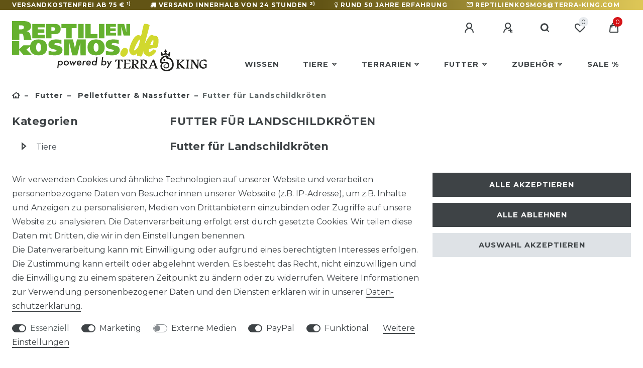

--- FILE ---
content_type: text/html; charset=UTF-8
request_url: https://www.reptilienkosmos.de/futter/pelletfutter-nassfutter/futter-fuer-landschildkroeten
body_size: 109438
content:






<!DOCTYPE html>

<html lang="de" data-framework="vue" prefix="og: http://ogp.me/ns#" class="icons-loading">

<head>
                        

    <script type="text/javascript">
    (function() {
        var _availableConsents = {"necessary.basketNotice":[false,["basketNotice"],false],"necessary.consent":[true,[],null],"necessary.consentActiveStatus":[true,["consentActiveStatus","_transaction_ids","cr-freeze"],null],"necessary.externalId":[true,["externalID"],null],"necessary.session":[true,[],null],"necessary.csrf":[true,["XSRF-TOKEN"],null],"necessary.shopbooster_cookie":[true,["plenty_cache"],null],"marketing.googleanalytics":[false,["\/^_gat_UA-\/","\/^_ga_\/","\/^_ga_\\\\S*\/","_ga","_gid","_gat","AMP_TOKEN","__utma","__utmt","__utmb","__utmc","__utmz","__utmv","__utmx","__utmxx","_gaexp","_opt_awcid","_opt_awmid","_opt_awgid","_opt_awkid","_opt_utmc"],true],"marketing.googleads":[false,["\/^_gac_\/","_gcl_aw","_gcl_gs","_gcl_au","IDE","1P_JAR","AID","ANID","CONSENT","DSID","DV","NID","APISID","HSID","SAPISID","SID","SIDCC","SSID","test_cookie"],true],"marketing.facebookpixel":[false,["_fbp","_fbc","act","c_user","datr","fr","m_pixel_ration","pl","presence","sb","spin","wd","xs"],false],"media.reCaptcha":[false,[],false],"paypal.paypal-cookies":[false,["X-PP-SILOVER","X-PP-L7","tsrc","paypalplus_session_v2"],true],"convenience.tagmanager":[true,["no-cookies"],true],"convenience.languageDetection":[null,[],null]};
        var _allowedCookies = ["plenty_cache","no-cookies","consentActiveStatus","_transaction_ids","cr-freeze","externalID","basketNotice","XSRF-TOKEN","plenty-shop-cookie","PluginSetPreview","SID_PLENTY_ADMIN_33301","PreviewCookie"] || [];

        window.ConsentManager = (function() {
            var _consents = (function() {
                var _rawCookie = document.cookie.split(";").filter(function (cookie) {
                    return cookie.trim().indexOf("plenty-shop-cookie=") === 0;
                })[0];

                if (!!_rawCookie) {
                    try {
                        _rawCookie = decodeURIComponent(_rawCookie);
                    } catch (e) {
                        document.cookie = "plenty-shop-cookie= ; expires = Thu, 01 Jan 1970 00:00:00 GMT"
                        return null;
                    }

                    try {
                        return JSON.parse(
                            _rawCookie.trim().substr("plenty-shop-cookie=".length)
                        );
                    } catch (e) {
                        return null;
                    }
                }
                return null;
            })();

            Object.keys(_consents || {}).forEach(function(group) {
                if(typeof _consents[group] === 'object' && _consents[group] !== null)
                {
                    Object.keys(_consents[group] || {}).forEach(function(key) {
                        var groupKey = group + "." + key;
                        if(_consents[group][key] && _availableConsents[groupKey] && _availableConsents[groupKey][1].length) {
                            Array.prototype.push.apply(_allowedCookies, _availableConsents[groupKey][1]);
                        }
                    });
                }
            });

            if(!_consents) {
                Object.keys(_availableConsents || {})
                    .forEach(function(groupKey) {
                        if(_availableConsents[groupKey] && ( _availableConsents[groupKey][0] || _availableConsents[groupKey][2] )) {
                            Array.prototype.push.apply(_allowedCookies, _availableConsents[groupKey][1]);
                        }
                    });
            }

            var _setResponse = function(key, response) {
                _consents = _consents || {};
                if(typeof key === "object" && typeof response === "undefined") {
                    _consents = key;
                    document.dispatchEvent(new CustomEvent("consent-change", {
                        detail: {key: null, value: null, data: key}
                    }));
                    _enableScriptsOnConsent();
                } else {
                    var groupKey = key.split(".")[0];
                    var consentKey = key.split(".")[1];
                    _consents[groupKey] = _consents[groupKey] || {};
                    if(consentKey === "*") {
                        Object.keys(_availableConsents).forEach(function(aKey) {
                            if(aKey.split(".")[0] === groupKey) {
                                _consents[groupKey][aKey.split(".")[1]] = response;
                            }
                        });
                    } else {
                        _consents[groupKey][consentKey] = response;
                    }
                    document.dispatchEvent(new CustomEvent("consent-change", {
                        detail: {key: key, value: response, data: _consents}
                    }));
                    _enableScriptsOnConsent();
                }
                if(!_consents.hasOwnProperty('_id')) {
                    _consents['_id'] = "924b50852b60d6831b2e953b778b404006d2e9df";
                }

                Object.keys(_availableConsents).forEach(function(key) {
                    if((_availableConsents[key][1] || []).length > 0) {
                        if(_isConsented(key)) {
                            _availableConsents[key][1].forEach(function(cookie) {
                                if(_allowedCookies.indexOf(cookie) < 0) _allowedCookies.push(cookie);
                            });
                        } else {
                            _allowedCookies = _allowedCookies.filter(function(cookie) {
                                return _availableConsents[key][1].indexOf(cookie) < 0;
                            });
                        }
                    }
                });

                document.cookie = "plenty-shop-cookie=" + JSON.stringify(_consents) + "; path=/; expires=" + _expireDate() + "; secure";
            };
            var _hasResponse = function() {
                return _consents !== null;
            };

            var _expireDate = function() {
                var expireSeconds = 0;
                                    expireSeconds = 8640000;
                                const date = new Date();
                date.setSeconds(date.getSeconds() + expireSeconds);
                const offset = date.getTimezoneOffset() / 60;
                date.setHours(date.getHours() - offset)
                return date.toUTCString();
            }
            var _isConsented = function(key) {
                var groupKey = key.split(".")[0];
                var consentKey = key.split(".")[1];

                if (consentKey === "*") {
                    return Object.keys(_availableConsents).some(function (aKey) {
                        var aGroupKey = aKey.split(".")[0];
                        return aGroupKey === groupKey && _isConsented(aKey);
                    });
                } else {
                    if(!_hasResponse()) {
                        return _availableConsents[key][0] || _availableConsents[key][2];
                    }

                    if(_consents.hasOwnProperty(groupKey) && _consents[groupKey].hasOwnProperty(consentKey))
                    {
                        return !!_consents[groupKey][consentKey];
                    }
                    else {
                        if(!!_availableConsents[key])
                        {
                            return _availableConsents[key][0];
                        }

                        console.warn("Cookie has been blocked due to not being registered: " + key);
                        return false;
                    }
                }
            };
            var _getConsents = function() {
                var _result = {};
                Object.keys(_availableConsents).forEach(function(key) {
                    var groupKey = key.split(".")[0];
                    var consentKey = key.split(".")[1];
                    _result[groupKey] = _result[groupKey] || {};
                    if(consentKey !== "*") {
                        _result[groupKey][consentKey] = _isConsented(key);
                    }
                });
                return _result;
            };
            var _isNecessary = function(key) {
                return _availableConsents.hasOwnProperty(key) && _availableConsents[key][0];
            };
            var _enableScriptsOnConsent = function() {
                var elementsToEnable = document.querySelectorAll("script[data-cookie-consent]");
                Array.prototype.slice.call(elementsToEnable).forEach(function(el) {
                    if(el.dataset && el.dataset.cookieConsent && _isConsented(el.dataset.cookieConsent) && el.type !== "application/javascript") {
                        var newScript = document.createElement("script");
                        if(el.src) {
                            newScript.src = el.src;
                        } else {
                            newScript.textContent = el.textContent;
                        }
                        el.parentNode.replaceChild(newScript, el);
                    }
                });
            };
            window.addEventListener("load", _enableScriptsOnConsent);
                        // Cookie proxy
            (function() {
                var _data = {};
                var _splitCookieString = function(cookiesString) {

                    var _allCookies = cookiesString.split(";");
                    var regex = /[^=]+=[^;]*;?((?:expires|path|domain)=[^;]*;)*/gm;
                    var cookies = [];

                    _allCookies.forEach(function(cookie){
                        if(cookie.trim().indexOf("plenty-shop-cookie=") === 0) {
                            var cookieString = decodeURIComponent(cookiesString);
                            var match;
                            while((match = regex.exec(cookieString)) !== null) {
                                if(match.index === match.lastIndex) {
                                    regex.lastIndex++;
                                }
                                cookies.push(match[0]);
                            }
                        } else if(cookie.length) {
                            cookies.push(cookie);
                        }
                    });

                    return cookies;

                };
                var _parseCookies = function (cookiesString) {
                    return _splitCookieString(cookiesString).map(function(cookieString) {
                        return _parseCookie(cookieString);
                    });
                };
                var _parseCookie = function(cookieString) {
                    var cookie = {
                        name: null,
                        value: null,
                        params: {}
                    };
                    var match = /^([^=]+)=([^;]*);*((?:[^;]*;?)*)$/.exec(cookieString.trim());
                    if(match && match[1]) {
                        cookie.name = match[1];
                        cookie.value = match[2];

                        (match[3] || "").split(";").map(function(param) {
                            return /^([^=]+)=([^;]*);?$/.exec(param.trim());
                        }).filter(function(param) {
                            return !!param;
                        }).forEach(function(param) {
                            cookie.params[param[1]] = param[2];
                        });

                        if(cookie.params && !cookie.params.path) {
                            cookie.params.path = "/";
                        }
                    }

                    return cookie;
                };
                var _isAllowed = function(cookieName) {
                    return _allowedCookies.some(function(allowedCookie) {
                        var match = /^\/(.*)\/([gmiy]*)$/.exec(allowedCookie);
                        return (match && match[1] && (new RegExp(match[1], match[2])).test(cookieName))
                            || allowedCookie === cookieName;
                    });
                };
                var _set = function(cookieString) {
                    var cookie = _parseCookie(cookieString);
                                                                    var domainParts = (window.location.host || window.location.hostname).split(".");
                        if(domainParts[0] === "www") {
                            domainParts.shift();
                            cookie.domain = "." + domainParts.join(".");
                        } else {
                            cookie.domain = (window.location.host || window.location.hostname);
                        }
                                        if(cookie && cookie.name) {
                        if(_isAllowed(cookie.name)) {
                            var cookieValue = cookie.value || "";
                            _data[cookie.name] = cookieValue + Object.keys(cookie.params || {}).map(function(paramKey) {
                                                            var date = new Date(_expireDate());
                                if(paramKey === "expires" && (new Date(cookie.params[paramKey]).getTime()) > date.getTime()) {
                                    return "; expires=" + _expireDate();
                                }
                                                            return "; " + paramKey.trim() + "=" + cookie.params[paramKey].trim();
                            }).join("");
                        } else {
                            _data[cookie.name] = null;
                            console.warn("Cookie has been blocked due to privacy settings: " + cookie.name);
                        }
                        _update();
                    }
                };
                var _get = function() {
                    return Object.keys(_data).filter(function (key) {
                        return !!_data[key];
                    }).map(function (key) {
                        return key + "=" + (_data[key].split(";")[0]);
                    }).join("; ");
                };
                var _update = function() {
                    delete document.cookie;
                    var cookies = _parseCookies(document.cookie);
                    Object.keys(_data).forEach(function(key) {
                        if(!_data[key]) {
                            // unset cookie
                            var domains = (window.location.host || window.location.hostname).split(".");
                            while(domains.length > 1) {
                                document.cookie = key + "=; path=/; expires=Thu, 01 Jan 1970 00:00:01 GMT; domain="+domains.join(".");
                                document.cookie = key + "=; path=/; expires=Thu, 01 Jan 1970 00:00:01 GMT; domain=."+domains.join(".");
                                domains.shift();
                            }
                            document.cookie = key + "=; path=/; expires=Thu, 01 Jan 1970 00:00:01 GMT;";
                            delete _data[key];
                        } else {
                            var existingCookie = cookies.find(function(cookie) { return cookie.name === key; });
                            var parsedData = _parseCookie(key + "=" + _data[key]);
                            if(!existingCookie || existingCookie.value !== parsedData.value) {
                                document.cookie = key + "=" + _data[key];
                            } else {
                                // console.log('No changes to cookie: ' + key);
                            }
                        }
                    });

                    if(!document.__defineGetter__) {
                        Object.defineProperty(document, 'cookie', {
                            get: _get,
                            set: _set
                        });
                    } else {
                        document.__defineGetter__('cookie', _get);
                        document.__defineSetter__('cookie', _set);
                    }
                };

                _splitCookieString(document.cookie).forEach(function(cookie)
                {
                    _set(cookie);
                });

                _update();
            })();
            
            return {
                setResponse: _setResponse,
                hasResponse: _hasResponse,
                isConsented: _isConsented,
                getConsents: _getConsents,
                isNecessary: _isNecessary
            };
        })();
    })();
</script>


    
<meta charset="utf-8">
<meta http-equiv="X-UA-Compatible" content="IE=edge">
<meta name="viewport" content="width=device-width, initial-scale=1">
<meta name="generator" content="plentymarkets" />
<meta name="format-detection" content="telephone=no"> 
<link rel="icon" type="image/x-icon" href="/favicon.ico">



            <link rel="canonical" href="https://www.reptilienkosmos.de/futter/pelletfutter-nassfutter/futter-fuer-landschildkroeten">
    
                        <link rel="alternate" hreflang="x-default" href="https://www.reptilienkosmos.de/futter/pelletfutter-nassfutter/futter-fuer-landschildkroeten"/>
                    <link rel="alternate" hreflang="de" href="https://www.reptilienkosmos.de/futter/pelletfutter-nassfutter/futter-fuer-landschildkroeten"/>
            
<style data-font="Custom-Font">
    
                
        .icons-loading .fa { visibility: hidden !important; }
</style>

<link rel="preload" href="https://cdn02.plentymarkets.com/2ag8nfj4zkjs/plugin/65/ceres/css/ceres-icons.css" as="style" onload="this.onload=null;this.rel='stylesheet';">
<noscript><link rel="stylesheet" href="https://cdn02.plentymarkets.com/2ag8nfj4zkjs/plugin/65/ceres/css/ceres-icons.css"></noscript>


<link rel="preload" as="style" href="https://cdn02.plentymarkets.com/2ag8nfj4zkjs/plugin/65/ceres/css/ceres-base.css?v=5a707db726c2d3a2ccc3924125a8fa8678ed09a7">


<script type="application/javascript">
    /*! loadCSS. [c]2017 Filament Group, Inc. MIT License */
    /* This file is meant as a standalone workflow for
    - testing support for link[rel=preload]
    - enabling async CSS loading in browsers that do not support rel=preload
    - applying rel preload css once loaded, whether supported or not.
    */
    (function( w ){
        "use strict";
        // rel=preload support test
        if( !w.loadCSS ){
            w.loadCSS = function(){};
        }
        // define on the loadCSS obj
        var rp = loadCSS.relpreload = {};
        // rel=preload feature support test
        // runs once and returns a function for compat purposes
        rp.support = (function(){
            var ret;
            try {
                ret = w.document.createElement( "link" ).relList.supports( "preload" );
            } catch (e) {
                ret = false;
            }
            return function(){
                return ret;
            };
        })();

        // if preload isn't supported, get an asynchronous load by using a non-matching media attribute
        // then change that media back to its intended value on load
        rp.bindMediaToggle = function( link ){
            // remember existing media attr for ultimate state, or default to 'all'
            var finalMedia = link.media || "all";

            function enableStylesheet(){
                // unbind listeners
                if( link.addEventListener ){
                    link.removeEventListener( "load", enableStylesheet );
                } else if( link.attachEvent ){
                    link.detachEvent( "onload", enableStylesheet );
                }
                link.setAttribute( "onload", null );
                link.media = finalMedia;
            }

            // bind load handlers to enable media
            if( link.addEventListener ){
                link.addEventListener( "load", enableStylesheet );
            } else if( link.attachEvent ){
                link.attachEvent( "onload", enableStylesheet );
            }

            // Set rel and non-applicable media type to start an async request
            // note: timeout allows this to happen async to let rendering continue in IE
            setTimeout(function(){
                link.rel = "stylesheet";
                link.media = "only x";
            });
            // also enable media after 3 seconds,
            // which will catch very old browsers (android 2.x, old firefox) that don't support onload on link
            setTimeout( enableStylesheet, 3000 );
        };

        // loop through link elements in DOM
        rp.poly = function(){
            // double check this to prevent external calls from running
            if( rp.support() ){
                return;
            }
            var links = w.document.getElementsByTagName( "link" );
            for( var i = 0; i < links.length; i++ ){
                var link = links[ i ];
                // qualify links to those with rel=preload and as=style attrs
                if( link.rel === "preload" && link.getAttribute( "as" ) === "style" && !link.getAttribute( "data-loadcss" ) ){
                    // prevent rerunning on link
                    link.setAttribute( "data-loadcss", true );
                    // bind listeners to toggle media back
                    rp.bindMediaToggle( link );
                }
            }
        };

        // if unsupported, run the polyfill
        if( !rp.support() ){
            // run once at least
            rp.poly();

            // rerun poly on an interval until onload
            var run = w.setInterval( rp.poly, 500 );
            if( w.addEventListener ){
                w.addEventListener( "load", function(){
                    rp.poly();
                    w.clearInterval( run );
                } );
            } else if( w.attachEvent ){
                w.attachEvent( "onload", function(){
                    rp.poly();
                    w.clearInterval( run );
                } );
            }
        }


        // commonjs
        if( typeof exports !== "undefined" ){
            exports.loadCSS = loadCSS;
        }
        else {
            w.loadCSS = loadCSS;
        }
    }( typeof global !== "undefined" ? global : this ) );

    (function() {
        var checkIconFont = function() {
            if(!document.fonts || document.fonts.check("1em FontAwesome")) {
                document.documentElement.classList.remove('icons-loading');
            }
        };

        if(document.fonts) {
            document.fonts.addEventListener("loadingdone", checkIconFont);
            window.addEventListener("load", checkIconFont);
        }
        checkIconFont();
    })();
</script>

                            <link rel="stylesheet" href="https://cdn02.plentymarkets.com/2ag8nfj4zkjs/plugin/65/plentyshopltsmodern/css/ceres-base.css?v=5a707db726c2d3a2ccc3924125a8fa8678ed09a7">


<style data-font="Montserrat">
    /* regular */
    
    @font-face {
        font-family: "Montserrat";
        src: url("https://cdn02.plentymarkets.com/2ag8nfj4zkjs/plugin/65/plentyshopltsmodern/documents/fonts/montserrat/Montserrat-Regular.woff2") format('woff2');
        font-display: optional;
    }

    /* bold */
    @font-face {
        font-family: "Montserrat";
        src: url("https://cdn02.plentymarkets.com/2ag8nfj4zkjs/plugin/65/plentyshopltsmodern/documents/fonts/montserrat/Montserrat-Regular.woff2") format('woff2');
        font-display: optional;
        font-weight: bold;
    }

    /* italic */
    
    @font-face {
        font-family: "Montserrat";
        src: url("https://cdn02.plentymarkets.com/2ag8nfj4zkjs/plugin/65/plentyshopltsmodern/documents/fonts/montserrat/Montserrat-Italic.woff2") format('woff2');
        font-display: optional;
        font-style: italic;
    }

    /* bold italic */
    @font-face {
        font-family: "Montserrat";
        src: url("https://cdn02.plentymarkets.com/2ag8nfj4zkjs/plugin/65/plentyshopltsmodern/documents/fonts/montserrat/Montserrat-Italic.woff2") format('woff2');
        font-display: optional;
        font-weight: bold;
        font-style: italic;
    }
</style>

            

<!-- Extend the existing style with a template -->
                            


<script>

    
    function setCookie(name,value,days) {
        var expires = "";
        if (days) {
            var date = new Date();
            date.setTime(date.getTime() + (days*24*60*60*1000));
            expires = "; expires=" + date.toUTCString();
        }
        document.cookie = name + "=" + (value || "")  + expires + "; path=/";
    }
    function getCookie(name) {
        var nameEQ = name + "=";
        var ca = document.cookie.split(';');
        for (var i = 0; i < ca.length; i++) {
            var c = ca[i];
            while (c.charAt(0) == ' ') c = c.substring(1, c.length);
            if (c.indexOf(nameEQ) == 0) return c.substring(nameEQ.length, c.length);
        }
        return null;
    }

    if (getCookie("externalID") == null) {
        setCookie("externalID",  '696cadba3046e' + Math.random(), 100);
    }

    let consentActiveStatus = [{"googleanalytics":"true","googleads":"true","facebookpixel":"true","bingads":"false","pinterest":"false","adcell":"false","econda":"false","channelpilot":"false","sendinblue":"false","hotjar":"false","moebelde":"false","intelligentreach":"false","clarity":"false","awin":"false","belboon":"false"}];
    setCookie("consentActiveStatus",JSON.stringify(consentActiveStatus),100);

    function normalizeString(a) {
        return a.replace(/[^\w\s]/gi, '');
    }

    function convertAttributesToText(attributes){
        var variantText = '';

        if(attributes.length){
            for(let i = 0; i < attributes.length ; i++){
                variantText+= attributes[i]["value"]["names"]["name"];
                if(i !== (attributes.length-1)){
                    variantText+= ", ";
                }
            }
        }
        return variantText;
    }

    function sendProductListClick(position, products) {
        var payload = {
            'ecommerce': {
                'currencyCode': '',
                'click': {
                    'actionField': {'list': ''},
                    'products': new Array(products[position])
                }
            },
            'ga4Event': 'select_item',
            'nonInteractionHit': false,
            'event': 'ecommerceEvent',
            'eventCategory': 'E-Commerce',
            'eventAction': 'Produktklick',
            'eventLabel': '',
            'eventValue': undefined
        };
        dataLayer.push(payload);    }

    function capiCall(payload){
                var xhr = new XMLHttpRequest();
        xhr.open("POST", "/rest/gtm/capi", true);
        xhr.setRequestHeader('Content-Type', 'application/json');
        xhr.send(JSON.stringify(payload));
            }

    window.dataLayer = window.dataLayer || [];
    function gtag() { window.dataLayer.push(arguments);}
    let plentyShopCookie = getCookie("plenty-shop-cookie");
    plentyShopCookie = (typeof plentyShopCookie === "undefined") ? '' : JSON.parse(decodeURIComponent(plentyShopCookie));
    

    
        if(plentyShopCookie) {
            let hasConsentedToMicrosoftAds = false;
            let microsoftConsentObject = {};

            
            if (hasConsentedToMicrosoftAds) {
                microsoftConsentObject = {
                    ad_storage: 'granted'
                };

                window.uetq = window.uetq || [];
                window.uetq.push('consent', 'default', microsoftConsentObject);
            }
        }
    
                if (plentyShopCookie) {
                let hasConsentedToAds = false;
                let hasConsentedToAnalytics = false;
                let basicConsentObject = {};

                                hasConsentedToAds = plentyShopCookie
            .marketing.
                googleads;
                
                                hasConsentedToAnalytics = plentyShopCookie
            .marketing.
                googleanalytics;
                
                if (hasConsentedToAds || hasConsentedToAnalytics) {
                    basicConsentObject = {
                        ad_storage: 'granted',
                        ad_user_data: 'granted',
                        ad_personalization: 'granted',
                        analytics_storage: 'granted'
                    };

                    gtag('consent', 'default', basicConsentObject);
                }
            }
    

    document.addEventListener("consent-change", function (e){

        
        var consentIntervall = setInterval(function(){

                            let hasConsentedToAds = false;
                let hasConsentedToAnalytics = false;
                let basicConsentObject = {};

                                    hasConsentedToAds = e.detail.data.marketing.googleads;
                
                                    hasConsentedToAnalytics = e.detail.data.marketing.googleanalytics;
                

                if (hasConsentedToAds || hasConsentedToAnalytics) {
                    basicConsentObject = {
                        ad_storage: 'granted',
                        ad_user_data: 'granted',
                        ad_personalization: 'granted',
                        analytics_storage: 'granted'
                    };

                    gtag('consent', 'update', basicConsentObject);
                }

            
            
                let hasConsentedToMicrosoftAds = false;
                let basicMicrosoftConsentObject = {};

                
                if (hasConsentedToMicrosoftAds) {
                    basicMicrosoftConsentObject = {
                        ad_storage: 'granted'
                    };

                    window.uetq = window.uetq || [];
                    window.uetq.push('consent', 'update', basicMicrosoftConsentObject);
                }

            
            var payload = {
                'event': 'consentChanged'
            };
            dataLayer.push(payload);
            clearInterval(consentIntervall);
        }, 200);
    });
</script>


            



        
    
    
              

    
    
    
    
    



<meta name="robots" content="ALL">
    <meta name="description" content="Hochwertiges Futter für Landschildkröten - ausgewogene Ernährung mit natürlichen Zutaten für vitale und gesunde Reptilien. Jetzt entdecken!">
    <meta name="keywords" content="Schildkröten, Landschildkröten, Schildkröten Futter, Reptilienfutter, Ernährung Schildkröten, Landschildkröten Ernährung">
<meta property="og:title" content="Futter für Ihre Landschildkröte - qualitatives Reptilien-Futter"/>
<meta property="og:type" content="article"/>
<meta property="og:url" content="https://www.reptilienkosmos.de/futter/pelletfutter-nassfutter/futter-fuer-landschildkroeten"/>
<meta property="og:image" content="https://cdn02.plentymarkets.com/2ag8nfj4zkjs/frontend/terraking/logo/logo_schwarz.svg"/>
<meta property="thumbnail" content="https://cdn02.plentymarkets.com/2ag8nfj4zkjs/frontend/terraking/logo/logo_schwarz.svg"/>

<script type="application/ld+json">
{
    "@context": "http://schema.org",
    "@type": "WebSite",
    "url": "https://www.reptilienkosmos.de/futter/pelletfutter-nassfutter/futter-fuer-landschildkroeten"
    }
</script>

<title>Futter für Ihre Landschildkröte - qualitatives Reptilien-Futter</title>    
            <link rel="stylesheet" href="https://cdn02.plentymarkets.com/2ag8nfj4zkjs/plugin/65/cfourproductwall5/css/main.css" />            <link rel="stylesheet" href="https://cdn02.plentymarkets.com/2ag8nfj4zkjs/plugin/65/feedback/css/main.css" media="none" onload="if(media!='all')media='all'">
<noscript><link rel="stylesheet" href="https://cdn02.plentymarkets.com/2ag8nfj4zkjs/plugin/65/feedback/css/main.css"></noscript>


            <meta name="google-site-verification" content="0JHZRy7iqIKY8xmK12FozmEl5q7rPO2xLEQkW5uZrjo" /><meta name="seobility" content="7dd8fef0bad3c3a5f66f94e3a68d355c"><script>        let isSignUp = false;        document.addEventListener("onSignUpSuccess", function (e) {                        isSignUp = true;            localStorage.setItem("signupTime", new Date().getTime());        });        document.addEventListener("onSetUserData", function (e) {                        if (e.detail.oldState.user.userData == null && e.detail.newState.user.userData !== null) {                let lastSignUpTime = localStorage.getItem("signupTime");                let timeDiff = new Date().getTime() - lastSignUpTime;                let is24HoursPassed = timeDiff > 24 * 60 * 60 * 1000;                if (isSignUp || is24HoursPassed) {                                        var payload = {                        'event': isSignUp ? 'sign_up' : 'login',                        'user_id': e.detail.newState.user.userData.id,                        'pageType': 'tpl.category.item'                    };                    dataLayer.push(payload);                                        isSignUp = false;                }            }        });        document.addEventListener("onSetComponent", function (e) {            console.log(e.detail);            if(e.detail.payload.component === "basket-preview"){                var payload = {                    'event': 'funnel_event',                    'action': 'OPEN_BASKET_PREVIEW',                };                dataLayer.push(payload);                            }        });        document.addEventListener("onSetCouponCode", function (e) {            console.log(e.detail);            if(e.detail.payload !== null){                var payload = {                    'event': 'funnel_event',                    'action': 'COUPON_CODE_ADDED',                    'couponCode': e.detail.payload                };                dataLayer.push(payload);                            }        });                var payload ={            'event': 'facebookEvent',            'event_id': '696cadba31a10' + Math.random(),            'facebookEventName': 'PageView'        };        dataLayer.push(payload);        capiCall(payload);                document.addEventListener("onAddWishListId", function (e) {            var payload = {                'event': 'AddToWishlist',                'event_id': '696cadba31a10' + Math.random(),                'ga4Event': 'add_to_wishlist',                'content_name': 'Futter &gt;&gt; Pelletfutter &amp; Nassfutter &gt;&gt; Futter für Landschildkröten',                'content_category': '',                'content_type': 'product',                'content_ids': e.detail.payload,                'contents': '',                'currency': 'EUR',                'value': '0.01'            };            dataLayer.push(payload);                            capiCall(payload);                    });        document.addEventListener("onSetWishListItems", function (e) {            console.log(e.detail.payload);            if (typeof e.detail.payload !== 'undefined') {                var products = [];                var idList = [];                var contents = [];                e.detail.payload.forEach(function (item, index) {                    products.push({                        id: item.data.item.id + '',                        name: item.data.texts.name1,                        price: item.data.prices.default.price.value + '',                        brand: item.data.item.manufacturer.externalName,                        category: 'Futter\/Pelletfutter\u0020\u0026\u0020Nassfutter\/Futter\u0020f\u00FCr\u0020Landschildkr\u00F6ten',                        variant: convertAttributesToText(item.data.attributes),                        position: index,                        list: 'Wunschliste'                    });                    contents.push({                        id: item.data.item.id,                        quantity: 1,                        item_price: item.data.prices.default.price.value                    });                    idList.push(item.id);                });                var payload = {                    'ecommerce': {                        'currencyCode': 'EUR',                        'impressions': products                    },                    'google_tag_params': {                        'ecomm_prodid': idList,                        'ecomm_pagetype': 'other',                        'ecomm_category': 'Wunschliste',                    },                    'content_ids': idList,                    'content_name': 'Wunschliste',                    'content_type': 'product',                    'contents': contents,                    'currency': 'EUR',                    'value': '0.01',                    'event': 'ecommerceEvent',                    'event_id': '696cadba31a10' + Math.random(),                    'ga4Event': 'view_item_list',                    'eventCategory': 'E-Commerce',                    'eventAction': 'Produktimpression',                    'eventLabel': 'Futter &gt;&gt; Pelletfutter &amp; Nassfutter &gt;&gt; Futter für Landschildkröten',                    'eventValue': undefined                };                dataLayer.push(payload);                capiCall(payload);            }        });        document.addEventListener("onContactFormSend", function (e) {            var payload ={                'event': 'facebookEvent',                'event_id': '696cadba31a10' + Math.random(),                'facebookEventName': 'Contact',                'currency': 'EUR',                'value': '0.01'            };            dataLayer.push(payload);            capiCall(payload);        });        document.addEventListener("onSetVariationOrderProperty", function (e) {            var payload = {                'event': 'facebookEvent',                'facebookEventName': 'CustomizeProduct',                'event_id': '696cadba31a10' + Math.random(),                'currency': 'EUR',                'value': '0.01'            };            dataLayer.push(payload);            capiCall(payload);        });        document.addEventListener("onAddBasketItem", function (e) {                        var payload = {                'ecommerce': {                    'currencyCode': 'EUR',                    'add': {                        'actionField':                            {'list': 'Futter &gt;&gt; Pelletfutter &amp; Nassfutter &gt;&gt; Futter für Landschildkröten'},                        'products': [{                            'id': e.detail.payload[0].variationId + '',                            'quantity': e.detail.payload[0].quantity,                            'price': e.detail.payload[0].price+'',                            'variant': convertAttributesToText(e.detail.payload[0].variation.data.attributes),                            'name': e.detail.payload[0].variation.data.texts.name1,                            'brand': e.detail.payload[0].variation.data.item.manufacturer.externalName,                            'category': 'Futter\/Pelletfutter\u0020\u0026\u0020Nassfutter\/Futter\u0020f\u00FCr\u0020Landschildkr\u00F6ten'                                                    }]                    }                },                'content_name': 'Futter &gt;&gt; Pelletfutter &amp; Nassfutter &gt;&gt; Futter für Landschildkröten',                'content_type': 'product',                'content_ids': e.detail.payload[0].variationId,                'contents': [{                    'id': e.detail.payload[0].variationId,                    'quantity': e.detail.payload[0].quantity,                    'item_price': e.detail.payload[0].price                }],                'currency': 'EUR',                'value': '0.01',                'addCartValue':e.detail.payload[0].price+'',                'addCartQty': e.detail.payload[0].quantity,                'addCartId':e.detail.payload[0].variationId + '',                'addCartVariant': convertAttributesToText(e.detail.payload[0].variation.data.attributes),                'addCartName': e.detail.payload[0].variation.data.texts.name1,                'addCartBrand': e.detail.payload[0].variation.data.item.manufacturer.externalName,                'addCartCategory': 'Futter\/Pelletfutter\u0020\u0026\u0020Nassfutter\/Futter\u0020f\u00FCr\u0020Landschildkr\u00F6ten',                'addCartImage': e.detail.payload[0].variation.data.images.all[0].url,                'addCartItemLink': "https://www.reptilienkosmos.de/a-" + e.detail.payload[0].variation.data.item.id,                'nonInteractionHit': false,                'event': 'ecommerceEvent',                'event_id': '696cadba31a10' + Math.random(),                'ga4Event': 'add_to_cart',                'eventCategory': 'E-Commerce',                'eventAction': 'addToCart',                'eventLabel': undefined,                'eventValue': undefined            };            dataLayer.push(payload);            capiCall(payload);        }, false);        document.addEventListener("onRemoveBasketItem", function (e) {            changeQty('remove', e);        });        document.addEventListener("onUpdateBasketItemQuantity",function (e) {            function isCurrentItem(item) {                return item.id == e.detail.payload.id;            }            currentBasketItem = e.detail.oldState.basket.items.find(isCurrentItem);            var origQty = currentBasketItem.quantity;            var newQty = e.detail.payload.quantity;            var qtyDiff = newQty - origQty;            if (qtyDiff > 0) {                changeQty("add", e, qtyDiff);            }            else{                changeQty("remove", e, qtyDiff *= -1);            }        });        document.addEventListener("onUpdateBasketItem", function (e) {            function isCurrentItem(item) {                return item.id == e.detail.payload.id;            }            currentBasketItem = e.detail.oldState.basket.items.find(isCurrentItem);            var origQty = currentBasketItem.quantity;            var newQty = e.detail.payload.quantity;            var qtyDiff = newQty - origQty;            if (qtyDiff > 0) {                changeQty("add", e, qtyDiff);            }        });        function changeQty(action, e, qty = e.detail.quantity) {            var currentBasketItem;            if (e.type === "onRemoveBasketItem") {                function isCurrentItem(item) {                    return item.id == e.detail.payload;                }                currentBasketItem = e.detail.oldState.basket.items.find(isCurrentItem);                qty = currentBasketItem.quantity;            } else {                function isCurrentItem(item) {                    return item.variationId == e.detail.payload.variationId;                }                currentBasketItem = e.detail.newState.basket.items.find(isCurrentItem);            }                        var payload = {                'ecommerce': {                    'currencyCode': 'EUR',                    [action]: {                        'products': [{                            'name': currentBasketItem.variation.data.texts.name1,                            'id': currentBasketItem.variationId + '',                            'price': currentBasketItem.price + '',                            'variant': convertAttributesToText(currentBasketItem.variation.data.attributes),                            'brand': currentBasketItem.variation.data.item.manufacturer.externalName,                            'category': 'Futter\/Pelletfutter\u0020\u0026\u0020Nassfutter\/Futter\u0020f\u00FCr\u0020Landschildkr\u00F6ten',                            'quantity': qty                                                      }]                    }                },                'content_name': 'Warenkorbvorschau',                'content_type': 'product',                'content_ids': currentBasketItem.variationId,                'contents': [{                    'id': currentBasketItem.variationId,                    'quantity': qty,                    'item_price': currentBasketItem.price                }],                'currency': 'EUR',                'value': '0.01',                'addCartValue':currentBasketItem.price+'',                'addCartQty': currentBasketItem.quantity,                'addCartId':currentBasketItem.variationId + '',                'addCartVariant': convertAttributesToText(currentBasketItem.variation.data.attributes),                'addCartName': currentBasketItem.variation.data.texts.name1,                'addCartBrand': currentBasketItem.variation.data.item.manufacturer.externalName,                'addCartCategory': 'Futter\/Pelletfutter\u0020\u0026\u0020Nassfutter\/Futter\u0020f\u00FCr\u0020Landschildkr\u00F6ten',                'addCartImage':  currentBasketItem.variation.data.images.all[0].url,                'addCartItemLink': "https://www.reptilienkosmos.de/a-" +  currentBasketItem.variation.data.item.id,                'nonInteractionHit': false,                'event': 'ecommerceEvent',                'event_id': '696cadba31a10' + Math.random(),                'eventCategory': 'E-Commerce',                'ga4Event' : action + (action === 'add' ? '_to': '_from') + '_cart',                'eventAction': action + 'FromCart',                'eventLabel': undefined,                'eventValue': undefined            };            dataLayer.push(payload);            if(action === "add"){                capiCall(payload);            }        }    </script><script>    const products = new Array();        products.push({"id":"10560","name":"Lucky Reptile Tortoise Calci Jelly","price":"13.99","brand":"Lucky Reptile","category":"Futter\/Pelletfutter & Nassfutter\/Futter f\u00fcr Landschildkr\u00f6ten","variant":"","position":0,"list":"Futter >> Pelletfutter & Nassfutter >> Futter f\u00fcr Landschildkr\u00f6ten","shopaktion":""});        products.push({"id":"11239","name":"Lucky Reptile Testudo Mix","price":"6.99","brand":"Lucky Reptile","category":"Futter\/Pelletfutter & Nassfutter\/Futter f\u00fcr Landschildkr\u00f6ten","variant":"","position":1,"list":"Futter >> Pelletfutter & Nassfutter >> Futter f\u00fcr Landschildkr\u00f6ten","shopaktion":""});        products.push({"id":"11768","name":"Lucky Reptile Tortoise Candy","price":"9.99","brand":"Lucky Reptile","category":"Futter\/Pelletfutter & Nassfutter\/Futter f\u00fcr Landschildkr\u00f6ten","variant":"","position":2,"list":"Futter >> Pelletfutter & Nassfutter >> Futter f\u00fcr Landschildkr\u00f6ten","shopaktion":""});        products.push({"id":"11758","name":"Lucky Reptile Tortoise Mix","price":"4.99","brand":"Lucky Reptile","category":"Futter\/Pelletfutter & Nassfutter\/Futter f\u00fcr Landschildkr\u00f6ten","variant":"","position":3,"list":"Futter >> Pelletfutter & Nassfutter >> Futter f\u00fcr Landschildkr\u00f6ten","shopaktion":""});        products.push({"id":"3717","name":"Lucky Reptile Fruit Mix","price":"12.9","brand":"Lucky Reptile","category":"Futter\/Pelletfutter & Nassfutter\/Futter f\u00fcr Landschildkr\u00f6ten","variant":"","position":4,"list":"Futter >> Pelletfutter & Nassfutter >> Futter f\u00fcr Landschildkr\u00f6ten","shopaktion":""});        var maxProducts = 35;    if (products.length > maxProducts) {        while (products.length) {            var p = products.splice(0, maxProducts);            var payload = {                'ecommerce': {                    'currencyCode': 'EUR',                    'impressions': p                },                'event': 'analyticsEvent',                'ga4Event' : 'view_item_list',                'eventCategory': 'E-Commerce',                'eventAction': 'Produktimpression',                'eventLabel': 'Kategorie',                'eventValue': undefined            };            dataLayer.push(payload);        }        var payload = {            'google_tag_params': {                'ecomm_prodid':[10560,11239,11768,11758,3717],                'ecomm_pagetype': 'category',                'ecomm_category': 'Futter\/Pelletfutter\u0020\u0026\u0020Nassfutter\/Futter\u0020f\u00FCr\u0020Landschildkr\u00F6ten'            },            'content_ids': [10560,11239,11768,11758,3717],            'content_name': 'Futter\u0020f\u00FCr\u0020Landschildkr\u00F6ten',            'content_type': 'product',            'idListComma':'10560,11239,11768,11758,3717',            'categoryId': 550,            'contents': [{"id":10560,"quantity":1,"item_price":13.99},{"id":11239,"quantity":1,"item_price":6.99},{"id":11768,"quantity":1,"item_price":9.99},{"id":11758,"quantity":1,"item_price":4.99},{"id":3717,"quantity":1,"item_price":12.9}],            'currency': 'EUR',            'value': '0.01',            'event': 'ecommerceEvent',            'event_id': '696cadba31a10' + Math.random(),            'eventCategory': 'E-Commerce',            'eventAction': 'Produktimpression',            'eventLabel': 'Kategorie',            'eventValue': undefined        };        dataLayer.push(payload);        capiCall(payload);    } else {        var payload = {            'ecommerce': {                'currencyCode': 'EUR',                'impressions': products            },            'google_tag_params': {                'ecomm_prodid':[10560,11239,11768,11758,3717],                'ecomm_pagetype': 'category',                'ecomm_category': 'Futter\/Pelletfutter\u0020\u0026\u0020Nassfutter\/Futter\u0020f\u00FCr\u0020Landschildkr\u00F6ten'            },            'content_ids': [10560,11239,11768,11758,3717],            'content_name': 'Futter\u0020f\u00FCr\u0020Landschildkr\u00F6ten',            'content_type': 'product',            'categoryId': 550,            'contents': [{"id":10560,"quantity":1,"item_price":13.99},{"id":11239,"quantity":1,"item_price":6.99},{"id":11768,"quantity":1,"item_price":9.99},{"id":11758,"quantity":1,"item_price":4.99},{"id":3717,"quantity":1,"item_price":12.9}],            'currency': 'EUR',            'value': '0.01',            'event': 'ecommerceEvent',            'event_id': '696cadba31a10' + Math.random(),            'ga4Event' : 'view_item_list',            'eventCategory': 'E-Commerce',            'eventAction': 'Produktimpression',            'eventLabel': 'Kategorie',            'eventValue': undefined        };        dataLayer.push(payload);        capiCall(payload);    }    function sendProductClick(position) {        var payload = {            'ecommerce': {                'currencyCode': 'EUR',                'click': {                    'actionField': {'list': 'Futter &gt;&gt; Pelletfutter &amp; Nassfutter &gt;&gt; Futter für Landschildkröten'},                    'products': new Array(products[position])                }            },            'ga4Event' : 'select_item',            'nonInteractionHit': false,            'event': 'ecommerceEvent',            'eventCategory': 'E-Commerce',            'eventAction': 'Produktklick',            'eventLabel': 'Kategorie',            'eventValue': undefined        };        dataLayer.push(payload);    }    document.addEventListener("DOMContentLoaded", function(event) {        var mountedItems = document.querySelectorAll(".product-list > li");                if (mountedItems.length > 0) {            for (let i = 0; i < mountedItems.length; i++) {                mountedItems[i].addEventListener("click", function () {                        sendProductClick(i);                })            }        }else{            console.warn("[Google Analytics] Init product click-listener failed: Items not found. Adjust CSS selector in config");        }    });</script><!-- Google Tag Manager --><script type="text/plain" data-cookie-consent="convenience.tagmanager">        (function (w, d, s, l, i) {            w[l] = w[l] || [];            w[l].push({                'gtm.start':                    new Date().getTime(), event: 'gtm.js'            });            var f = d.getElementsByTagName(s)[0],                j = d.createElement(s), dl = l != 'dataLayer' ? '&l=' + l : '';            j.async = true;            j.src =                'https://www.googletagmanager.com/gtm.js?id=' + i + dl;            f.parentNode.insertBefore(j, f);        })(window, document, 'script', 'dataLayer', 'GTM-5F45MG7');</script><!-- End Google Tag Manager -->
            <link rel="stylesheet" href="https://cdn02.plentymarkets.com/2ag8nfj4zkjs/plugin/65/notificationwidget/css/main.css?v=5a707db726c2d3a2ccc3924125a8fa8678ed09a7">

                        <style>
    #paypal_loading_screen {
        display: none;
        position: fixed;
        z-index: 2147483640;
        top: 0;
        left: 0;
        width: 100%;
        height: 100%;
        overflow: hidden;

        transform: translate3d(0, 0, 0);

        background-color: black;
        background-color: rgba(0, 0, 0, 0.8);
        background: radial-gradient(ellipse closest-corner, rgba(0,0,0,0.6) 1%, rgba(0,0,0,0.8) 100%);

        color: #fff;
    }

    #paypal_loading_screen .paypal-checkout-modal {
        font-family: "HelveticaNeue", "HelveticaNeue-Light", "Helvetica Neue Light", helvetica, arial, sans-serif;
        font-size: 14px;
        text-align: center;

        box-sizing: border-box;
        max-width: 350px;
        top: 50%;
        left: 50%;
        position: absolute;
        transform: translateX(-50%) translateY(-50%);
        cursor: pointer;
        text-align: center;
    }

    #paypal_loading_screen.paypal-overlay-loading .paypal-checkout-message, #paypal_loading_screen.paypal-overlay-loading .paypal-checkout-continue {
        display: none;
    }

    .paypal-checkout-loader {
        display: none;
    }

    #paypal_loading_screen.paypal-overlay-loading .paypal-checkout-loader {
        display: block;
    }

    #paypal_loading_screen .paypal-checkout-modal .paypal-checkout-logo {
        cursor: pointer;
        margin-bottom: 30px;
        display: inline-block;
    }

    #paypal_loading_screen .paypal-checkout-modal .paypal-checkout-logo img {
        height: 36px;
    }

    #paypal_loading_screen .paypal-checkout-modal .paypal-checkout-logo img.paypal-checkout-logo-pp {
        margin-right: 10px;
    }

    #paypal_loading_screen .paypal-checkout-modal .paypal-checkout-message {
        font-size: 15px;
        line-height: 1.5;
        padding: 10px 0;
    }

    #paypal_loading_screen.paypal-overlay-context-iframe .paypal-checkout-message, #paypal_loading_screen.paypal-overlay-context-iframe .paypal-checkout-continue {
        display: none;
    }

    .paypal-spinner {
        height: 30px;
        width: 30px;
        display: inline-block;
        box-sizing: content-box;
        opacity: 1;
        filter: alpha(opacity=100);
        animation: rotation .7s infinite linear;
        border-left: 8px solid rgba(0, 0, 0, .2);
        border-right: 8px solid rgba(0, 0, 0, .2);
        border-bottom: 8px solid rgba(0, 0, 0, .2);
        border-top: 8px solid #fff;
        border-radius: 100%
    }

    .paypalSmartButtons div {
        margin-left: 10px;
        margin-right: 10px;
    }
</style>                <style>.megamenu .mainmenu li:nth-child(5) ~ li {
   /*display: none;*/
}

@media(max-width: 991.98px) {
    .widget-image-carousel.img-1-offset-md-20-flip-horizontal .carousel-item:nth-child(1) .img-cover {
        -o-object-position:20% center;
        object-position: 20% center;
        -webkit-transform: translate(-50%, -50%) scaleX(-1);
        transform: translate(-50%, -50%) scaleX(-1)
    }
    .widget-image-carousel.img-all-offset-md-20-flip-horizontal .carousel-item .img-cover {
        -o-object-position:20% center;
        object-position: 20% center;
        -webkit-transform: translate(-50%, -50%) scaleX(-1);
        transform: translate(-50%, -50%) scaleX(-1)
    }
}
.category-713 .top-bar.bg-transparent #controlsList .nav-link,
.category-713 .navbar.bg-transparent .mainmenu a, 
.category-713 .navbar.bg-transparent .navbar-toggler,
.category-713 .bg-transparent .features,
.category-713 .menu-flex ul  li a
 {
 color: #ffffff;
}
.category-713 .breadcrumbs {
display: none !important;
}


.category-713 .top-bar.bg-transparent #controlsList .anicon-search-item::before {
background-color:  #ffffff;
}
.category-713 .top-bar.bg-transparent #controlsList .anicon-search-item::after {
border-color: #ffffff;
}

.shadow-caption.widget-image-box-inline-caption>.widget-inner {
    align-items: flex-end;
    justify-content: end;
    font-size: 3.5em;
    line-height: 1em;
    padding: 0;
}
.shadow-caption.widget-image-box-inline-caption>.widget-inner em {
    font-size: 0.3em;
    color: white;
    margin-right: 7px;
text-transform: none;
line-height: 0.5em
}


.shadow-caption.widget-dark .widget-caption {
    color: rgba(255 255 255 / 40%);
    background-color: transparent !important; 
    padding: 0 0 !important;
    text-align: right;
display: none
}
.brand-wrapper .navbar-brand {
  transition: transform 500ms ease-in-out;
  transform-origin: left bottom;
}

@media(min-width: 768px) {
.bg-transparent .brand-wrapper .navbar-brand {
transform: scale(2);
}
}
@media (min-width: 650px) and (max-width: 767px) {
.bg-transparent .brand-wrapper .navbar-brand {
transform: scale(1.5);
}
}
@media(max-width: 649px) {
.bg-transparent .brand-wrapper .navbar-brand {
transform: scale(1.3);
}
}
.abar-fw {
padding: 0 0px;
}

.abar-fw .alert.alert-dark {
border-right-width: 6px;
border-right-style: solid;
}

.category-home .bg-transparent .navbar-brand img {
content: url(https://cdn02.plentymarkets.com/2ag8nfj4zkjs/frontend/terraking/logo/logo_weiss.svg);
}

html[data-search*="?page"] .desc-top , html[data-search*="&page"] .desc-top,
html[data-search*="?page"] .widget-step-by-step-navigation , html[data-search*="&page"] .widget-step-by-step-navigation,
html[data-search*="?facets"] .desc-top , html[data-search*="&facets"] .desc-top,
html[data-search*="?facets"] .widget-step-by-step-navigation , html[data-search*="&facets"] .widget-step-by-step-navigation {
display: none;
}

.category-description.desc-top > p:nth-of-type(n+3) {
    display: none; /* ab dem dritten Absatz ausblenden */
}
.category-description.desc-top > p:nth-of-type(2):last-of-type ~ label {
    display: none;
  }
@media (max-width: 767px) {
.category-description.desc-top > p:not(:first-of-type) {
 display: none;
}
.category-description.desc-top > p:first-of-type:last-of-type ~ label {
    display: none;
  }
}


@media(max-width: 649px) {
.category-description table thead img {
max-width: 250px;
}
}
input#expanded {
    opacity: 0;
    position: absolute;
    pointer-events: none;
  }
input#expanded:focus ~ label {
    outline: -webkit-focus-ring-color auto 5px;
  }
 input#expanded:checked ~ p {
    display: block !important;
  }
  input#expanded:checked ~ label, input#expanded + label {
    display: none;
  }

h1.category-title {
    padding: 12px 0;
    font-size: 1.3125rem;
    line-height: 1.25;
    letter-spacing: .5px;
    font-weight: 600;
}

.widget-step-by-step-navigation [class^=prop-] {
    position: initial !important;
    width: 100% !important;
    height: auto !important;
    padding-bottom: 0px !important;
}

.basket-list-item .basket-item .small ul {
list-style-type: square;
}

.dl-steckbrief .dl-name {
font-weight: 600;
}

.philosophy li {
margin-top: 15px
}

.no-dots .carousel-indicators {
 display: none !important;
}

.elabel {
position: relative;
    background-size: contain! Important;
  background-position-x: 50% !important;
  background-position-y: center !important;
  background-repeat: no-repeat !important;
}
.product-list .thumb-image .elabel {
  position: absolute;
  bottom: 0px;
  width: 100px;
  height: 60px;
}

.page-singleitem .elabel {
  width: 100px;
  height: 60px;
}

.eel-162 {
         background-image: url("https://content.reptilienkosmos.de/frontend/label/A_Right.png");
}
.eel-163 {
         background-image: url("https://content.reptilienkosmos.de/frontend/label/B_Right.png");
}
.eel-164 {
         background-image: url("https://content.reptilienkosmos.de/frontend/label/C_Right.png");
}
.eel-165 {
         background-image: url("https://content.reptilienkosmos.de/frontend/label/D_Right.png");
}
.eel-166 {
         background-image: url("https://content.reptilienkosmos.de/frontend/label/E_Right.png");
}
.eel-167 {
         background-image: url("https://content.reptilienkosmos.de/frontend/label/F_Right.png");
}
.eel-168 {
         background-image: url("https://content.reptilienkosmos.de/frontend/label/G_Right.png");
}

ul.mainmenu>li>ul.collapse li {
    page-break-inside: avoid;
    break-inside: avoid;
}
.megamenu .mainmenu .collapse-inner a {
    text-wrap: wrap;
}

.megamenu .mainmenu ul a {
    text-transform: initial !important;
}

@media(max-width: 1090px) {
a[href="/sonderangebote"] {
content: "%"
}
}

.bulletpoints ul { list-style: none; padding-left: 0 }
.bulletpoints ul li { position: relative; padding-left: 1.3em }
.bulletpoints ul li:before { content: "\2713"; position: absolute; left: 0.2em; width: 1em; height: 1em; font-weight: 900; color: green;}

.rounded span.number {
                border-radius: 7px;
                background-color: rgb(145, 56, 9);
                line-height: 13px;
                font-size: 20px;
                padding: 2px 4px;
                box-shadow: 0px 1px 7px white;
            }
.widget-notification .notification-countdown-container {
    background-color: transparent !important;
}
.widget-notification .notification-countdown-container .notification-countdown-days:after {
    content: 'Tage';
    margin: 0 4px;
}
.widget-notification .notification-countdown-container .notification-countdown-hours:after {
    content: ':';
    margin: 0 4px;
}
.widget-notification .notification-countdown-container .notification-countdown-minutes:after{
    content: ':';
    margin: 0 4px;
}
.nodays .notification-countdown-days
{
display: none;
}

table.calendar {
  clear: both;
  width:100%;
  border:1px solid rgb(220,220,255);
  border-radius:3px;
  border-collapse:collapse;
  color: #444;
}
table.calendar td {
  height:48px;
  text-align:center;
  vertical-align:middle;
  border-right:1px solid rgb(220,220,255);
  border-top:1px solid rgb(220,220,255);
  width:100% / 7;
  color: #c0c0c0;
}

table.calendar td.bestellschluss, table.calendar td.versandtag, table.calendar td.feiertag, table.calendar td.alternative{
  font-weight:700;
  color:rgb(100,96,96) !important;
  font-size:1.5em;
}

table.calendar td.alternative {
 background-color: #FFFFC5 !important;
}
table.calendar td.bestellschluss{
 background-color: #fcc9a5 !important;
}
table.calendar td.versandtag {
 background-color: #accfbf !important;
}
table.calendar td.verschoben{
background-color: #ee977f !important;
}

table.calendar thead tr:first-child th {
  border:none;
  color: rgb(40,40,59);
  text-transform:uppercase;
  font-size:1.5em;
}
table.calendar thead tr:nth-child(1) th {
  height:48px;
  text-align:center;
  vertical-align:middle;
  border-right:1px solid rgb(220,220,255);
  border-top:1px solid rgb(220,220,255);
  width:100% / 7;
}
table.calendar td label {
  position: relative;
cursor: pointer;
display: inline;
    margin-bottom: 0px;
}
table.calendar td label:after {
  content: "*"
}
.eventholder input { opacity: 0;
    position: absolute;
    pointer-events: none;
}
.eventholder div {
    display: none;
}
.eventholder input:checked + div {
    display: block !important;
}

.nav-dropdown-0 {
}
.nav-dropdown-2 {
-webkit-column-count: 4 !important;
    -moz-column-count: 4 !important;
    column-count: 4 !important;
}
.mainmenu .nav-dropdown-2 li:nth-child(5) ~ li {
    display: block;
}

.nav-dropdown-2 {
-webkit-column-count: 4 !important;
    -moz-column-count: 4 !important;
    column-count: 4 !important;
}
.mainmenu .nav-dropdown-1 li:nth-child(5) ~ li {
    display: block;
}

.nav-dropdown-3 {
-webkit-column-count: 5 !important;
    -moz-column-count: 5 !important;
    column-count: 5 !important;
}

.mainmenu .bt-more {
    display: block !important;
}

.widget-image-box {
    background-color: transparent;
}

@media (max-width: 767px) {
.shortinfo .col-sm-6:nth-child(1) {
    -webkit-box-flex: 0;
    -ms-flex: 0 0 25%;
    flex: 0 0 25%;
    max-width: 25%;
}
.shortinfo .col-sm-6:nth-child(2) {
    -webkit-box-flex: 0;
    -ms-flex: 0 0 75%;
    flex: 0 0 75%;
    max-width: 75%;
}
}

.header-container>.widget.menu-flex {
background-color: #ffffff;
}

.menu-flex ul {
display: flex;
    -ms-flex-flow: wrap;
    flex-flow: wrap;
    -webkit-box-pack: end;
    -ms-flex-pack: end;
    justify-content: flex-end;
    height: 100%;
padding: 0 24px;
}
.menu-flex ul  li {
display: block;
margin-bottom: 0px !important;
}

.menu-flex ul  li a {
    font-size: calc(0.9 * 1rem) !important;
    line-height: 1.75  !important;
    letter-spacing: 1px  !important;
    font-weight: 600  !important;
    text-transform: uppercase  !important;
display: inline-block  !important;
    width: 100%  !important;
padding: 0 24px  !important;
}
@media (max-width: 767.98px) {
.xtoolbar .widget-inner.col-12.widget-stacked-mobile {
    padding-bottom: 0px;
}
}

.widget-item-list .col-12, .product-list .col-12 {
display: flex;
}
.widget-item-list .thumb-title,.product-list .thumb-title {
flex-grow: 1;
}

.page-singleitem #thumb-carousel .owl-stage .owl-item:only-child {
  display: none;
}

#shippingProfileList dl {
    display: grid;
    grid-template-columns: 1fr 1fr;
    font-size: 75%;
    font-weight: 400;
    margin-bottom: 0px;
    border-bottom: 1px solid;
}
#shippingProfileList dt {
grid-column-start: 1;
    grid-column-end: span 1;

}
#shippingProfileList dd {
    margin-bottom: .5rem;
    margin-left: 0;
    text-align: right;
    grid-column-start: 2;
    grid-column-end: span 1;
}

#shippingProfileList .content > div {
    text-align: right;
}
.top-bar .controls-list .list-inline-item .nav-link {
     padding: 6px 24px;
}
@media (min-width: 992px) {
.container-xl {
    max-width: 1250px;
}
}
.availability-4 , .availability-5, .availability-7 {
background-color: #a8d080 !important;
}

.notabmargin .my-4 {
margin-top: 5px !important;
}

ul.features {
    display: flex;
    align-items: stretch; /* Default */
    justify-content: space-between;
    width: 100%;
    margin: 0;
    padding: 0;
}
ul.features li {
    display: block;
    flex: 0 1 auto; /* Default */
    list-style-type: none;
    letter-spacing: 1px;
    font-weight: 600;
    text-transform: uppercase;
page-break-inside: avoid;
break-inside: avoid;
color: #ffffff;
}
.sfeat {
 display:none; 
}

ul.features li a {
color: inherit;
}
@media (max-width: 1005px) {
ul.features li {
font-size: 10px;
    line-height: 1;
}
}
@media (max-width: 1250px) {
ul.features li:nth-child(3) {
display: none;
}
}
@media (max-width: 820px) {
ul.features li:nth-child(4) {
display: none;
}
}
@media (max-width: 580px) {
.lfeat {
display: none;
}
.sfeat {
display: inline;
}
ul.features li {
font-size: calc(0.5* 1rem);
    line-height: 1;
}

}

.price {
font-weight: bold !important;
}

.xtoolbar {
position: relative !important;
    left: 0 !important;
    right: 0 !important;
    padding: 3px 46px 3px 24px !important;
    min-width: 100% !important;
    max-width: 100% !important;
    line-height: 14px;
    font-size: 12px;
    background: rgb(98, 84, 21);
    background: linear-gradient(90deg, rgba(98, 84, 21, 1) 0%, rgba(98, 84, 21, 1) 50%, rgba(222, 199, 87, 1) 100%);
    vertical-align: middle;
}

#insectsInformation {
font-weight: bold;
}
#insectsInformation .idating {
font-weight: normal;
}
#insectsInformation .idating.idate.shipdate {
font-weight: bold;
color: red;
}

.legendarea div, .legendarea .fa-minus, .legendarea input:checked + label .fa-plus {
    display: none;
}
.legendarea input { opacity: 0;
    position: absolute;
    pointer-events: none;
}

.legendarea input:checked ~ div, .legendarea input:checked + label .fa-minus {
    display: unset !important;
}

.sslider .carousel-control { display: none; }

@media (max-width: 767px) {
.order-1-2-3 .button-order {
    grid-template-areas:
        "first first"
        "second last";
}
.cookie-bar .container-max {
    max-height: 40vh;
    overflow-y: auto;
}
.cookie-bar > .container-max > .row > div > p {
max-height: 150px;
overflow: auto;
}
.cookie-bar > .container-max > .row > div > div {
    display: flex;
    flex-direction: row;
    flex-flow: row;
    flex-wrap: wrap;
}
}
.page-singleitem .availability span {
max-width: 334px;
    white-space: normal;
    display: block;
}
.UVPInfo > div.widget-inner {
max-width: 335px;
padding: 0;
}
.video-fw video {
max-width: 100%;
width: 100%;
height: auto;
}
.single .base-price {
    font-size: 0.60rem !important;
    line-height: 1.0 !important;
}
.tierVarianten .v-s-boxes.images .v-s-box:not(.empty-option) {
    width: 80px !important;
    height: 80px !important;
}
.zubehoerVarianten .v-s-boxes.images .v-s-box:not(.empty-option) {
    width: 40px !important;
    height: 40px !important;
}
.refurbished.container-max {
    background-color: #f4f4f6;
    width: 100vw;
    position: relative;
    left: calc(-1*(100vw - 100%) / 2);
}
.refurbished.container-max .descriptionwrapper {
margin-top: 24px;
}
.refurbished.container-max .additionalwrapper {
margin-top: 0px;
margin-bottom: 24px;
}
.refurbished.container-max .additionalwrapper > .widget-inner{
background-color: white;
    padding: 12px;
    margin-left: 12px;
    margin-right: 12px;
}

.refurbished.container-max .descriptionwrapper > .widget-inner > div {
    background-color: white;
    padding: 12px;
}
.refurbished.container-max .descriptionwrapper .shortbuy .v-s-boxes,
.refurbished.container-max .descriptionwrapper .shortbuy .crossprice {
display: none;
}
.calcpadding .widget-inner {
    padding: 1rem calc(1rem + 24px) 1.5rem 1.5rem;
}
.refurbished.container-max .additionalwrapper .tab-pane > .my-4 {
margin-top: 0px !important;
margin-bottom: 0px !important;
}

.refurbished .item-name h1 {
font-size: 1.5rem
}
.refurbished .zubehoerVarianten .v-s-boxes {
padding-top: 5px !important; 
}
.refurbished .bulletpoints .bg-appearance {
    padding-top: 0rem !important;
}
.descriptionwrapper span:empty {
display: none;
}

@media (max-width: 768px) {
.add-to-basket-container { 
display: -webkit-box;
    display: -ms-flexbox;
    display: flex;
}
.shortbuy .variationSelection, .shortbuy .widget-add-to-basket, .shortbuy .widget-item-price { 
display: none;
}
}
.page-singleitem .cmp-product-thumb .thumb-content .thumb-meta .crossprice {
    font-size: 0.8rem;
}
.caption-top caption{
    caption-side: top !important;
}
.widget-image-carousel .widget-inner .carousel-item img.img-cover {
    object-position: top left;
}
.customFAQ .card-header {
display: block;
color: #3e4346;
}
.customFAQ .card-header h5 {
text-transform: none;
}
.firstRow .widget-image-box.widget-dark .widget-caption, .secondRow .widget-image-box.widget-dark .widget-caption {
background-color: rgba(255, 255, 255, 0.7) !important;
}
.secondRow .widget-image-box.widget-dark .widget-caption {
font-size: 14px !important;
padding: 6px 24px !important;
}
.firstRow p,  .secondRow p {
hyphens: auto;
}
.firstRow p a,  .secondRow p a {
white-space: nowrap;
}
.youlreceive {
outline: 1px solid grey;
margin-bottom: 10px  !important;
}
.youlreceive .widget-inner {
padding: 0.5rem !important
}
.fullheadImage .single-carousel .prop-1-1 {
padding-bottom: 50% !important;
}
.fullheadImage div#thumb-carousel:not(:has(div#thumb-carousel .owl-item + div#thumb-carousel .owl-item)) {
    display: none;
}

/** Blackweek start **/
/*
span.badge.badge-offer.badge-danger::after {
    content: "BlackWeek";
display: block
}

span.badge.badge-offer.badge-danger {
    color: #f6edaa;
    background-color: #292929;
    font-size: 0.9rem;
line-height: 1.1;
    letter-spacing: 1px;
}
.special-tags:has(.badge-offer) {
    padding: 0;
}
ul.product-list li:has(article.cmp-product-thumb a.empfehlungsbadge):has(.special-tags .badge-danger) a.empfehlungsbadge {
    display: none !important;
}
*/
/** Blackweek end **/

[id] {
    scroll-margin-top: 75px;
}
.preorder {
    font-size: 1rem;
 font-weight: 500;
}

.crossprice.RRP-Price-2::before, .rrpUVP .has-crossprice .crossprice del::before {
content: "UVP";
}

.floatingbuybox {
    position: sticky;
    bottom: 0;
    left: 0;
    right: 0;
    background: white;
    margin-bottom: 0;
    padding: 1.5rem 1rem 1.5rem 1rem;
    z-index: 1050;
    transform: translateY(100%);
    animation-timing-function: cubic-bezier(.4,0,1,1);
transition-timing-function: cubic-bezier(.4,0,1,1);
animation-duration: .3s;
transition-duration: .3s;
transition-property: transform;
}
.floatingbuybox p span {
font-size: 1.5 rem;
line-height: 1.25;
    letter-spacing: .5px;
    font-weight: 600;
    text-transform: uppercase;
}
.floatingbuybox.inview {
    transform: translateY(0);
}
@media (max-width: 767.98px) {
   .floatingbuybox .widget-grid .widget-inner.col-12.widget-stacked-mobile {
        padding-bottom: 0px;
    }
}
@container card (240px <= width <= 289px) {
.flyingBuyArea .add-to-basket-container > button{
width: 60px;
color: transparent !important;
font-size: 0px;
}
.flyingBuyArea .add-to-basket-container > button i{
margin-right: 6px!important;
    margin-left: 6px !important;
color: #fff;
font-size: 20px;
}
}
.FeiertagsInformation p {
border-style: solid;
    border-image-source: linear-gradient(260deg, #FF0101FF 26%, #C64800FF 100%);
    border-width: 3px;
    border-image-slice: 1;
    padding: 0.5rem 1rem;
}

/* Absolute Center Spinner */
.konfiguratorloading {
  position: fixed;
  z-index: 5000;
height: 100px;
    width: 440px;
  overflow: visible;
  margin: auto;
  top: 0;
  left: 0;
  bottom: 0;
  right: 0;
}
.konfiguratorloading span {
font-size: 18px;
    line-height: 16px;
    display: block;
    font-weight: 400;
    color: black;
    position: relative;
    background-color: white;
    padding: 15px 15px 15px 60px;
}
/* Transparent Overlay */
.konfiguratorloading:before {
  content: '';
  display: block;
  position: fixed;
  top: 0;
  left: 0;
  width: 100%;
  height: 100%;
  background-color: rgba(0,0,0,0.3);
}

/* :not(:required) hides these rules from IE9 and below */
.konfiguratorloading:not(:required) {
  /* hide "loading..." text */
  font: 0/0 a;
  color: transparent;
  text-shadow: none;
  background-color: transparent;
  border: 0;
}

.konfiguratorloading:not(:required):after {
  content: '';
  display: block;
  font-size: 10px;
  width: 1em;
  height: 1em;
position: absolute;
    top: 60px;
    left: 24px;
  margin-top: -0.5em;
  -webkit-animation: spinner 1500ms infinite linear;
  -moz-animation: spinner 1500ms infinite linear;
  -ms-animation: spinner 1500ms infinite linear;
  -o-animation: spinner 1500ms infinite linear;
  animation: spinner 1500ms infinite linear;
  border-radius: 0.5em;
  -webkit-box-shadow: rgba(0, 0, 0, 0.75) 1.5em 0 0 0, rgba(0, 0, 0, 0.75) 1.1em 1.1em 0 0, rgba(0, 0, 0, 0.75) 0 1.5em 0 0, rgba(0, 0, 0, 0.75) -1.1em 1.1em 0 0, rgba(0, 0, 0, 0.5) -1.5em 0 0 0, rgba(0, 0, 0, 0.5) -1.1em -1.1em 0 0, rgba(0, 0, 0, 0.75) 0 -1.5em 0 0, rgba(0, 0, 0, 0.75) 1.1em -1.1em 0 0;
  box-shadow: rgba(0, 0, 0, 0.75) 1.5em 0 0 0, rgba(0, 0, 0, 0.75) 1.1em 1.1em 0 0, rgba(0, 0, 0, 0.75) 0 1.5em 0 0, rgba(0, 0, 0, 0.75) -1.1em 1.1em 0 0, rgba(0, 0, 0, 0.75) -1.5em 0 0 0, rgba(0, 0, 0, 0.75) -1.1em -1.1em 0 0, rgba(0, 0, 0, 0.75) 0 -1.5em 0 0, rgba(0, 0, 0, 0.75) 1.1em -1.1em 0 0;
}

/* Animation */

@-webkit-keyframes spinner {
  0% {
    -webkit-transform: rotate(0deg);
    -moz-transform: rotate(0deg);
    -ms-transform: rotate(0deg);
    -o-transform: rotate(0deg);
    transform: rotate(0deg);
  }
  100% {
    -webkit-transform: rotate(360deg);
    -moz-transform: rotate(360deg);
    -ms-transform: rotate(360deg);
    -o-transform: rotate(360deg);
    transform: rotate(360deg);
  }
}
@-moz-keyframes spinner {
  0% {
    -webkit-transform: rotate(0deg);
    -moz-transform: rotate(0deg);
    -ms-transform: rotate(0deg);
    -o-transform: rotate(0deg);
    transform: rotate(0deg);
  }
  100% {
    -webkit-transform: rotate(360deg);
    -moz-transform: rotate(360deg);
    -ms-transform: rotate(360deg);
    -o-transform: rotate(360deg);
    transform: rotate(360deg);
  }
}
@-o-keyframes spinner {
  0% {
    -webkit-transform: rotate(0deg);
    -moz-transform: rotate(0deg);
    -ms-transform: rotate(0deg);
    -o-transform: rotate(0deg);
    transform: rotate(0deg);
  }
  100% {
    -webkit-transform: rotate(360deg);
    -moz-transform: rotate(360deg);
    -ms-transform: rotate(360deg);
    -o-transform: rotate(360deg);
    transform: rotate(360deg);
  }
}
@keyframes spinner {
  0% {
    -webkit-transform: rotate(0deg);
    -moz-transform: rotate(0deg);
    -ms-transform: rotate(0deg);
    -o-transform: rotate(0deg);
    transform: rotate(0deg);
  }
  100% {
    -webkit-transform: rotate(360deg);
    -moz-transform: rotate(360deg);
    -ms-transform: rotate(360deg);
    -o-transform: rotate(360deg);
    transform: rotate(360deg);
  }
}
.category-lowest-price {
display: none;
}
@media (max-width: 767px) {
    .cookie-bar .container-max .row div:nth-child(1){
order: 2;
    }
    .cookie-bar .container-max .row div.button-order{
order: 1;
    }
}
html[data-url*="isContentBuilder=1"] .d-none,
html[data-url*="isContentBuilder=1"] .d-md-none,
html[data-url*="isContentBuilder=1"] .d-xl-none,
html[data-url*="isContentBuilder=1"] .d-lg-none {
outline: 1px solid red;
display: block !important;
}
html[data-url*="isContentBuilder=1"] .d-none.d-md-block.d-xl-none::before {
    content: " Anzeige nur auf Tablet";
    position: absolute;
    z-index: 9999999;
    color: red;
    background: black;
    left: 0;
}
html[data-url*="isContentBuilder=1"] .d-none.d-xl-block::before {
    content: " Anzeige nur auf PC";
    position: absolute;
    z-index: 9999999;
    color: red;
    background: black;
    left: 0;
}
html[data-url*="isContentBuilder=1"] .d-md-none::before {
    content: " Anzeige nur auf Mobile";
    position: absolute;
    z-index: 9999999;
    color: red;
    background: black;
    left: 0;
}

.table-bordered {
border: 1px solid #dee2e6 !important;
 }
.widget-image-box .widget-inner .widget-caption {
hyphens: auto;
text-wrap: pretty;
}
@media(max-width: 649px) {
.widget-image-box .widget-inner {
padding: 0px !important;
display: block;
top: auto !important;
}
.widget-image-box .widget-inner .widget-caption {
padding: 3px 5px;
text-align : center;
 font-size: 14px;
}
}

.breadcrumbs .breadcrumb .breadcrumb-item:before, .breadcrumbs .breadcrumb .breadcrumb-item a, .breadcrumbs .breadcrumb .breadcrumb-item span {
text-transform: initial !important;
}

.table-striped tbody tr:nth-of-type(even), .table-striped thead tr, .table-striped tfoot tr {
    background-color: #ffffff;
}
.category-description .table-responsive 
th:first-child, .category-description .table-responsive 
td:first-child {
    position: sticky;
    left: -1px;
    background-color: inherit;
}
a.empfehlungsbadge {
--badgeurl: "";
--badedisplay: none; 
}
ul.product-list li:has(article.cmp-product-thumb a.empfehlungsbadge) {
position: relative;
article.cmp.cmp-product-thumb {
position: initial !important;
}
article.cmp.cmp-product-thumb > div {
position: relative !important;
}

a.empfehlungsbadge {
        position: absolute;
display: var(--badedisplay);
        top: -25px;
        left: 0;
        width: 96px;
        aspect-ratio: 1 / 1;
background-image: var(--badgeurl);
        background-size: contain;
        background-blend-mode: overlay;
        background-clip: content-box;
        background-repeat: no-repeat;
z-index: 11;
}
@media (max-width: 575.98px) {
a.empfehlungsbadge {
width: 60px;
}
}
}

a.empfehlungsbadge.badgetype_9 {
--badedisplay: block; 
--badgeurl: url('https://cdn02.plentymarkets.com/2ag8nfj4zkjs/frontend/homepage/RK-Empfehungssiegel_Topprodukt.svg');
}
a.empfehlungsbadge.badgetype_8 {
--badedisplay: block; 
--badgeurl: url('https://cdn02.plentymarkets.com/2ag8nfj4zkjs/frontend/homepage/RK-Empfehungssiegel_Preistipp.svg');
}
a.empfehlungsbadge.badgetype_7 {
--badedisplay: block; 
--badgeurl: url('https://cdn02.plentymarkets.com/2ag8nfj4zkjs/frontend/homepage/RK-Empfehungssiegel_Empfehlung.svg');
}
a.empfehlungsbadge.badgetype_11 {
--badedisplay: block; 
--badgeurl: url('https://cdn02.plentymarkets.com/2ag8nfj4zkjs/frontend/homepage/RK-Siegel_Terrarienkonfigurator.svg');
}

body.category-1078 .breadcrumbs {
display: none
}
.page-singleitem .single-carousel:not(:hover) .owl-single-item-nav {
    visibility: hidden;
}

.variation-select:not(:has(.images)) b  {
    display: none;
}

@view-transition {
    navigation: auto;
}
.category-description {
    container-name: category-description;
    container-type: inline-size;
}
@container category-description (width < 560px) {
  .table-responsive table {
font-size: 12px;
}
}
.widget-grid > .widget-inner > div {
display: flex;
flex-flow: column;
}
article.productNotSalable:not(.productSalableVar) {
      filter: grayscale(1);
    opacity: 50%;
transition: opacity 0.5s ease-in-out;
&:hover {
opacity: 100%;
}
& .prices .price {
visibility: hidden;
position: relative;
text-align: right;
}
& .prices .price::after {
    content: "nicht verfügbar";
    visibility: visible;
    position: relative;
}
& a.empfehlungsbadge {
--badedisplay: none;
}
}
.tgHead h1 {
    font-size: clamp(21px, 3vw, 45px);
    text-align: center;
}
#add-item-to-basket-overlay > .modal {
z-index: 2147483600 !important;
}

.category-confirmation a.coupon-download, .category-confirmation button.coupon-edit {
display: none;
}

.single-carousel picture.showalternative::after
 {
    content: attr(data-alt);
    bottom: 0;
    left: 0;
    right: 0;
    color: black;
    font-size: 16px;
    position: absolute;
    margin: 10px;
    background: rgba(255 255 255 / 70%);
}</style>
                <script type="text/javascript" src="https://app.mailjet.com/pas-nc-pop-in-v1.js"></script>
<script src="https://eu1-config.doofinder.com/2.x/3a31981e-c4ae-4fae-a1f5-3bb1dfd52705.js" async></script>
    <script>document.documentElement.dataset.url = window.location.href;
document.documentElement.dataset.search= window.location.search;</script>
                <link rel="apple-touch-icon" sizes="57x57" href="https://cdn02.plentymarkets.com/2ag8nfj4zkjs/frontend/favicon/apple-icon-57x57.png">
<link rel="apple-touch-icon" sizes="60x60" href="https://cdn02.plentymarkets.com/2ag8nfj4zkjs/frontend/favicon/apple-icon-60x60.png">
<link rel="apple-touch-icon" sizes="72x72" href="https://cdn02.plentymarkets.com/2ag8nfj4zkjs/frontend/favicon/apple-icon-72x72.png">
<link rel="apple-touch-icon" sizes="76x76" href="https://cdn02.plentymarkets.com/2ag8nfj4zkjs/frontend/favicon/apple-icon-76x76.png">
<link rel="apple-touch-icon" sizes="114x114" href="https://cdn02.plentymarkets.com/2ag8nfj4zkjs/frontend/favicon/apple-icon-114x114.png">
<link rel="apple-touch-icon" sizes="120x120" href="https://cdn02.plentymarkets.com/2ag8nfj4zkjs/frontend/favicon/apple-icon-120x120.png">
<link rel="apple-touch-icon" sizes="144x144" href="https://cdn02.plentymarkets.com/2ag8nfj4zkjs/frontend/favicon/apple-icon-144x144.png">
<link rel="apple-touch-icon" sizes="152x152" href="https://cdn02.plentymarkets.com/2ag8nfj4zkjs/frontend/favicon/apple-icon-152x152.png">
<link rel="apple-touch-icon" sizes="180x180" href="https://cdn02.plentymarkets.com/2ag8nfj4zkjs/frontend/favicon/apple-icon-180x180.png">
<link rel="icon" type="image/png" sizes="192x192"  href="https://cdn02.plentymarkets.com/2ag8nfj4zkjs/frontend/favicon/android-icon-192x192.png">
<link rel="icon" type="image/png" sizes="32x32" href="https://cdn02.plentymarkets.com/2ag8nfj4zkjs/frontend/favicon/favicon-32x32.png">
<link rel="icon" type="image/png" sizes="96x96" href="https://cdn02.plentymarkets.com/2ag8nfj4zkjs/frontend/favicon/favicon-96x96.png">
<link rel="icon" type="image/png" sizes="16x16" href="https://cdn02.plentymarkets.com/2ag8nfj4zkjs/frontend/favicon/favicon-16x16.png">
<link rel="manifest" href="https://cdn02.plentymarkets.com/2ag8nfj4zkjs/frontend/favicon/manifest.json">
<meta name="msapplication-TileColor" content="#679049">
<meta name="msapplication-TileImage" content="https://cdn02.plentymarkets.com/2ag8nfj4zkjs/frontend/favicon/ms-icon-144x144.png">
<meta name="theme-color" content="#679049">
            
 

    <link rel="stylesheet" href="https://cdn02.plentymarkets.com/2ag8nfj4zkjs/plugin/65/filterdrop/css/style.css">
        <style>
    
    
        
    :root {
    --filterDropWrapperSpacing:0px;
--filterDropColumns:4;
--filterDropOuterSpacing:5px;
--filterDropInnerSpacing:5px;
--filterDropHeight:35px;
--filterDropFontSize:1em;
--filterDropFontColor:#000000;
--filterDropBorderWidth:0px;
--filterDropBorderColor:#bfbfbf;
--filterDropBorderColorActive:#7f7f7f;
--filterDropBorderRadius:3px;
--filterDropBackground:#f4f4f6;
--filterDropBoxShadowYOffset:0px;
--filterDropChevronDimensions:20px;
--filterDropOptionsWrapperShowCounter:A;
--filterDropOptionsWrapper:185px;
--filterDropOptionsCheckDimensions:17px;
--filterDropOptionsBadgeDimensions:22px;
--filterDropOptionsBadgeBackground:#ededed;
--filterDropOptionsBadgeBorderRadius:3px;
--filterDropOptionsBadgeFontSize:11px;
--filterDropOptionsBadgeColor:#9f9f9f;
--filterDropOptionsColorDotDimensions:20px;
--filterDropOptionsColorDotBorderRadius:10px;
--filterDropScrollbarTrackColor:#f5f5f5;
--filterDropScrollbarTrackWidth:5px;
--filterDropScrollbarThumb:#7a7a7a;
--filterDropScrollbarThumbBorderRadius:5px;
--filterDropGridCount:3;
--filterDropGridFontSize:12px;
--filterDropGridBadgeOuterSpacing:5px;
--filterDropGridBadgeDimensions:22px;
--filterDropGridBadgeFontSize:11px;
--filterDropGridBorderWidth:1px;
--filterDropGridBorderColor:#e5e5e5;
--filterDropGridColorShowName:A;
--filterDropGridColorShowCounter:A;
--filterDropGridColorDotDimensions:30px;
--filterDropGridColorDotBorderRadius:15px;
--filterDropGridImgShowName:A;
--filterDropGridImgShowCounter:A;
--filterDropGridImgInnerSpacing:50px;
--filterDropGridImgPatternDimensions:50px;
--filterDropGridXLShowCounter:A;
--filterDropGridXLInnerSpacing:25px;
--filterDropGridXLFontSize:25px;
--filterDropTooltipBackground:#ffffff;
--filterDropTooltipBorderWidth:1px;
--filterDropTooltipArrowWidth:10px;
--filterDropTooltipBorderRadius:5px;
--filterDropTooltipImage:70px;
--filterDropTooltipImageMargin:1010;
--filterDropTooltipFontSize:1111;
--filterDropPriceInputBorderRadius:3px;
--filterDropPriceRangeTrackWidth:8px;
--filterDropPriceRangeThumbBorderRadius:9px;
--filterDropPriceRangePrimaryColor:#008ebd;
--filterDropSelectedInnerSpacing:5px;
--filterDropSelectedFontSize:14px;
--filterDropSelectedBorderRadius:3px;
--filterDropSelectedBackgroundColor:#f1f1f1;
--filterDropSelectedColor:#000000;
--filterDropCollapseOption:C;
--filterDropCollapseBreakpoint:576;
--filterDropMerge:A;
    }
    .filterdrop .form-check input[type=checkbox]+label::before,
.filterdrop .form-check input[type=checkbox]+label::after
 {
  display: none;
}
.filterdrop.card-columns .card .form-check-wrapper .form-check label div .filter-badge {
    width: auto !important;
}
.selected-filter-caption  {
    padding: 0 !important;
}

.list-controls .filter-collapse {
    z-index: 96 !important;
}    
    </style>
                                
        </head>

<body class="page-category-item page-category category-550 ">

                    

<script>
    if('ontouchstart' in document.documentElement)
    {
        document.body.classList.add("touch");
    }
    else
    {
        document.body.classList.add("no-touch");
    }
</script>


<div id="vue-app" class="app">
    
    <lazy-hydrate when-idle>
        <notifications template="#vue-notifications" :initial-notifications="{&quot;error&quot;:null,&quot;warn&quot;:null,&quot;info&quot;:null,&quot;success&quot;:null,&quot;log&quot;:null}"></notifications>
    </lazy-hydrate>

    

             <header id="page-header" class="">
        <div class="container-max">
            <div class="row flex-row-reverse position-relative">
                <div id="page-header-parent" class="col-12 header-container" data-header-offset>
                    <!-- 4279 -->
 
<div class="widget widget-grid widget-two-col row menu-flex bg-transparent  p-0 top-bar unfixed xtoolbar d-none">
    <div class="widget-inner col-xl-6 widget-prop-xl-3-1 col-lg-6 widget-prop-lg-3-1 col-md-6 widget-prop-md-3-1 col-sm-12 widget-prop-sm-3-1 widget-stacked-mobile col-12 widget-prop-3-1 widget-stacked-mobile">
        <div></div>
    </div>
    <div class="widget-inner col-xl-6 widget-prop-xl-3-1 col-lg-6 widget-prop-lg-3-1 col-md-6 widget-prop-md-3-1 col-sm-12 widget-prop-sm-3-1 col-12 widget-prop-3-1">
        <div><div class="widget widget-list mt-0 mr-0 mb-0 ml-0" >
        <div class="widget-inner">
                                        <ul class="list-unstyled">
                                            
        
    
                        
        
    
    
                        <li>
                            
                                                            <a class="d-inline-block pt-0 pr-0 pb-0 pl-0"  href="/tiersteckbriefe">
                                    Tiersteckbriefe
                                </a>
                                                    </li>
                                    </ul>
                    </div>
    </div>
</div>
    </div>
</div>
<div class="widget widget-code widget-none bg-transparent xtoolbar unfixed">
    <div class="widget-inner bg-appearance">
                    <ul class="features">
<li>Versandkostenfrei ab 75 € <sup>1)</sup></li>
<li><i aria-hidden="true" class="fa fa-truck"></i> <span class="lfeat">Versand innerhalb von 24 Stunden</span><span class="sfeat">24 Stunden-Versand</span> <sup>2)</sup></li>
<li><i aria-hidden="true" class="fa fa-lightbulb-o"></i> rund 50 Jahre Erfahrung</li>
<li><i aria-hidden="true" class="fa fa-envelope-o"></i> <a href="mailto:reptilienkosmos@terra-king.com">reptilienkosmos@terra-king.com</a></li>
</ul>
            </div>
</div>

<div class="top-bar header-fw bg-transparent unfixed">
    <div class="container-max px-0 pr-lg-3">
        <div class="row mx-0 flex-row-reverse position-relative">
                                            
            <div class="top-bar-items ">
                                <div class="controls">
                    <ul id="controlsList" class="controls-list mb-0 d-flex list-inline pl-2 pl-sm-1 pl-md-0">
                                                    <li class="list-inline-item control-user">
                                <client-only>
                                    <user-login-handler
                                        :show-login="true"
                                        :show-registration="true">
                                                                                <a class="nav-link" data-toggle="modal" aria-label="Anmelden">
                                            <i class="fa fa-user mr-0 mr-sm-1" aria-hidden="true"></i>
                                            <span class="d-none d-sm-inline">Anmelden</span>
                                        </a>
                                                                                                                        <a class="nav-link" data-toggle="modal" aria-label="Registrieren">
                                            <i class="fa fa-user-plus mr-0 mr-sm-1" aria-hidden="true"></i>
                                            <span class="d-none d-sm-inline">Registrieren</span>
                                        </a>
                                                                            </user-login-handler>
                                </client-only>
                            </li>
                        
                        
                        
                                                    <li class="list-inline-item control-search">
                                <a class="anicon anicon-search-xcross nav-link"
                                    
                                    data-toggle="collapse"
                                    href="#searchBox"
                                    aria-expanded="false"
                                    aria-controls="searchBox"
                                    data-testing="searchbox-select"
                                    data-parent="#controlsList"
                                    aria-label="Suche"
                                    @mouseover.once="$store.dispatch('loadComponent', 'item-search')">
                                    <span class="anicon-search-item" aria-hidden="true"></span>
                                </a>
                            </li>
                        
                                                                                <li class="list-inline-item control-wish-list">
                                <lazy-hydrate when-idle>
                                    <wish-list-count>
                                        <a class="nav-link" aria-label="Wunschliste">
                                            <span class="badge-right mr-1 d-none d-sm-inline">0</span>
                                            <i class="fa fa-heart-o" aria-hidden="true"></i>
                                        </a>
                                    </wish-list-count>
                                </lazy-hydrate>
                            </li>
                                                    
                                                    <li class="list-inline-item control-basket position-relative">
                                <a v-toggle-basket-preview href="#" class="toggle-basket-preview nav-link" >
                                                                            <span class="mr-2" v-basket-item-quantity="$store.state.basket.data.itemQuantity">0</span>
                                    
                                    <icon icon="shopping-cart" class-loading="fa-refresh" :loading="$store.state.basket.isBasketLoading"></icon>
                                                                    </a>

                                <basket-preview v-if="$store.state.lazyComponent.components['basket-preview']" :show-net-prices="false" :visible-fields="[&quot;basket.value_of_items_gross&quot;,&quot;basket.shipping_costs_gross&quot;,&quot;basket.order_total_gross&quot;]">
                                    <template #before-basket-item>
                                                            
                                    </template>
                                    <template #after-basket-item>
                                                            
                                    </template>
                                    <template #before-basket-totals>
                                                            
                                    </template>
                                    <template #before-item-sum>
                                                            
                                    </template>
                                    <template #after-item-sum>
                                                            
                                    </template>
                                    <template #before-shipping-costs>
                                                            
                                    </template>
                                    <template #after-shipping-costs>
                                                            
                                    </template>
                                    <template #before-total-sum>
                                                            
                                    </template>
                                    <template #before-vat>
                                                            
                                    </template>
                                    <template #after-vat>
                                                            
                                    </template>
                                    <template #after-total-sum>
                                                            
                                    </template>
                                    <template #after-basket-totals>
                                                            
                                    </template>
                                    <template #before-checkout-button>
                                                            
                                    </template>
                                    <template #after-checkout-button>
                                                            
                                    </template>
                                </basket-preview>
                            </li>
                                            </ul>
                </div>
            </div>
        </div>
    </div>

    <div class="container-max px-0 px-lg-3">
        <div class="row mx-0 flex-row-reverse position-relative">
                            <div id="searchBox" class="cmp cmp-search-box collapse">
                                            <lazy-load component="item-search">                            <item-search>
                                                                    <template #autocomplete-suggestions>
                                        <div class="autocomplete-suggestions shadow bg-white w-100"
                                            >
                                            <div class="widget widget-grid widget-three-col row bg-transparent pt-3">
    
        <div class="widget-inner col-12 col-md-8 widget-prop-md-3-2">
            <div><div class="widget widget-search-suggestion-item widget-primary">
    
    <search-suggestion-item
        :show-images="true"
                suggestion-type="item"
        :show-count="false"
        :show-additional-information="true">
    </search-suggestion-item>
</div>
</div>
        </div>

        <div class="widget-inner widget-inner-stacked col-12 col-md-4 widget-prop-md-auto">
            <div class="widget-inner row">
                <div class="col-12"><div class="widget widget-search-suggestion-item widget-primary bg-transparent pt-3">
    
    <search-suggestion-item
        :show-images="false"
                suggestion-type="category"
        :show-count="true"
        :show-additional-information="true">
    </search-suggestion-item>
</div>
</div>
            </div>

            <div class="widget-inner row">
                <div class="col-12"><div class="widget widget-search-suggestion-item widget-primary">
    
    <search-suggestion-item
        :show-images="false"
                suggestion-type="suggestion"
        :show-count="true"
        :show-additional-information="false">
    </search-suggestion-item>
</div>
</div>
            </div>
        </div>

    </div>

                                        </div>
                                    </template>
                                                            </item-search>
                        </lazy-load>                                    </div>
            
            
                    </div>
    </div>
</div>



<nav class="navbar header-fw p-0 border-bottom bg-transparent megamenu">
    <div class="container-max d-block"
    >
        <div class="row mx-0 position-relative d-flex">
            <div class="brand-wrapper px-lg-3 d-flex flex-fill">
                                    <a class="navbar-brand py-2" href="/">
                        <picture data-alt="Reptilienkosmos.de">
                            <source srcset="https://cdn02.plentymarkets.com/2ag8nfj4zkjs/frontend/terraking/logo/logo_schwarz.svg">
                            <img
                                class="img-fluid"
                                src="https://cdn02.plentymarkets.com/2ag8nfj4zkjs/frontend/terraking/logo/logo_schwarz.svg"
                                alt="Reptilienkosmos.de"
                            />
                        </picture>
                    </a>
                
                <button v-open-mobile-navigation class="navbar-toggler d-lg-none p-3" type="button">
                    &#9776;
                </button>
            </div>

            <div class="main-navbar-collapsable d-none d-lg-block">
                <ul class="mainmenu p-0 m-0 d-flex">
                	<li><a href="https://wissen.reptilienkosmos.de/">Wissen</a></li>
                                
    
        
                                                                                                                                                                                                                                                                                                
            
                <li class="ddown" v-navigation-touch-handler>
                    <a href="/tiere">Tiere</a>
                                        <ul data-level="1" class="collapse nav-dropdown-0">
                                                                                                                                                        <li><ul class="collapse-inner">
                                    <li class="level1">
                                                <a @touchstart.stop href="/tiere/echsen">Echsen</a>
                    </li>
                                                                                                                        <li class="level2">
                                                <a @touchstart.stop href="/tiere/echsen/bartagamen">Bartagamen</a>
                    </li>
                                                                                                                                        <li class="level2">
                                                <a @touchstart.stop href="/tiere/echsen/leopardgeckos">Leopardgeckos</a>
                    </li>
                                                                                                                                        <li class="level2">
                                                <a @touchstart.stop href="/tiere/echsen/sonstige-agamen">Sonstige Agamen</a>
                    </li>
                                                                                                                                        <li class="level2">
                                                <a @touchstart.stop href="/tiere/echsen/sonstige-geckos">Sonstige Geckos</a>
                    </li>
                                                                                                                                        <li class="level2">
                                                <a @touchstart.stop href="/tiere/echsen/leguane">Leguane</a>
                    </li>
                                                                                                                                        <li class="level2">
                                                <a @touchstart.stop href="/tiere/echsen/chamaeleons">Chamäleons</a>
                    </li>
                                                                                        <li class="level2 bt-more"><a @touchstart.stop href="/tiere/echsen">Mehr...</a></li>
                                        
                                                        </ul></li>
                                                                                                                    <li><ul class="collapse-inner">
                                    <li class="level1">
                                                <a @touchstart.stop href="/tiere/schlangen">Schlangen</a>
                    </li>
                                                                                                                        <li class="level2">
                                                <a @touchstart.stop href="/tiere/schlangen/kornnattern">Kornnattern</a>
                    </li>
                                                                                                                                        <li class="level2">
                                                <a @touchstart.stop href="/tiere/schlangen/koenigspythons">Königspythons</a>
                    </li>
                                                                                                                                        <li class="level2">
                                                <a @touchstart.stop href="/tiere/schlangen/sonstige-nattern">Sonstige Nattern</a>
                    </li>
                                                                                                                                        <li class="level2">
                                                <a @touchstart.stop href="/tiere/schlangen/sonstige-pythons">Sonstige Pythons</a>
                    </li>
                                                                                                                                        <li class="level2">
                                                <a @touchstart.stop href="/tiere/schlangen/boas">Boas</a>
                    </li>
                                                                                                                                        <li class="level2">
                                                <a @touchstart.stop href="/tiere/schlangen/andere-schlangen">andere</a>
                    </li>
                                                                                        <li class="level2 bt-more"><a @touchstart.stop href="/tiere/schlangen">Mehr...</a></li>
                                        
                                                        </ul></li>
                                                                                                                    <li><ul class="collapse-inner">
                                    <li class="level1">
                                                <a @touchstart.stop href="/tiere/schildkroeten">Schildkröten</a>
                    </li>
                                                                                                                        <li class="level2">
                                                <a @touchstart.stop href="/tiere/schildkroeten/landschildkroeten">Landschildkröten</a>
                    </li>
                                                                                                                                        <li class="level2">
                                                <a @touchstart.stop href="/tiere/schildkroeten/wasserschildkroeten">Wasserschildkröten</a>
                    </li>
                                                                                            
                                                        </ul></li>
                                                                                                                    <li><ul class="collapse-inner">
                                    <li class="level1">
                                                <a @touchstart.stop href="/tiere/froschlurche">Froschlurche</a>
                    </li>
                                                                                                                        <li class="level2">
                                                <a @touchstart.stop href="/tiere/froschlurche/pfeilgiftfroesche">Pfeilgiftfrösche</a>
                    </li>
                                                                                                                                        <li class="level2">
                                                <a @touchstart.stop href="/tiere/froschlurche/froesche">Frösche</a>
                    </li>
                                                                                                                                        <li class="level2">
                                                <a @touchstart.stop href="/tiere/froschlurche/kroeten">Kröten</a>
                    </li>
                                                                                            
                                                        </ul></li>
                                                                                                                    <li><ul class="collapse-inner">
                                    <li class="level1">
                                                <a @touchstart.stop href="/tiere/schwanzlurche">Schwanzlurche</a>
                    </li>
                                                                                                                        <li class="level2">
                                                <a @touchstart.stop href="/tiere/schwanzlurche/molche">Molche</a>
                    </li>
                                                                                                                                        <li class="level2">
                                                <a @touchstart.stop href="/tiere/schwanzlurche/salamander">Salamander</a>
                    </li>
                                                                                            
                                                        </ul></li>
                                                                                                                    <li><ul class="collapse-inner">
                                    <li class="level1">
                                                <a @touchstart.stop href="/tiere/spinnen-skorpione">Spinnen &amp; Skorpione</a>
                    </li>
                                                                                                                        <li class="level2">
                                                <a @touchstart.stop href="/tiere/spinnen-skorpione/vogelspinne">Vogelspinne</a>
                    </li>
                                                                                                                                        <li class="level2">
                                                <a @touchstart.stop href="/tiere/spinnen-skorpione/springspinnen">Springspinnen</a>
                    </li>
                                                                                                                                        <li class="level2">
                                                <a @touchstart.stop href="/tiere/spinnen-skorpione/sonstige-spinnen">Sonstige Spinnen</a>
                    </li>
                                                                                                                                        <li class="level2">
                                                <a @touchstart.stop href="/tiere/spinnen-skorpione/skorpione">Skorpione</a>
                    </li>
                                                                                                                                        <li class="level2">
                                                <a @touchstart.stop href="/tiere/spinnen-skorpione/geiselspinnen-skorpione">Geiselspinnen &amp; -skorpione</a>
                    </li>
                                                                                            
                                                        </ul></li>
                                                                                                                    <li><ul class="collapse-inner">
                                    <li class="level1">
                                                <a @touchstart.stop href="/tiere/insekten">Insekten</a>
                    </li>
                                                                                                                        <li class="level2">
                                                <a @touchstart.stop href="/tiere/insekten/mantiden">Mantiden</a>
                    </li>
                                                                                                                                        <li class="level2">
                                                <a @touchstart.stop href="/tiere/insekten/phasmiden">Phasmiden</a>
                    </li>
                                                                                                                                        <li class="level2">
                                                <a @touchstart.stop href="/tiere/insekten/tausendfuesser">Tausendfüsser</a>
                    </li>
                                                                                                                                        <li class="level2">
                                                <a @touchstart.stop href="/tiere/insekten/isopods">Asseln/Isopods</a>
                    </li>
                                                                                            
                                                        </ul></li>
                                                                                                                    <li><ul class="collapse-inner">
                                    <li class="level1">
                                                <a @touchstart.stop href="/tiere/krabben-schnecken">Krabben &amp; Schnecken</a>
                    </li>
                                                                                                                        <li class="level2">
                                                <a @touchstart.stop href="/tiere/krabben-schnecken/schnecken">Schnecken</a>
                    </li>
                                                                                            
                                                        </ul></li>
                                                                        
                                            </ul>
                                    </li>

                        
        
                                                                                                                                                                                                                                        
            
                <li class="ddown" v-navigation-touch-handler>
                    <a href="/terrarien">Terrarien</a>
                                        <ul data-level="1" class="collapse nav-dropdown-1">
                                                                                                                                                        <li><ul class="collapse-inner">
                                    <li class="level1">
                                                <a @touchstart.stop href="/terrarien/nach-tierart">Nach Tierart</a>
                    </li>
                                                                                                                        <li class="level2">
                                                <a @touchstart.stop href="/terrarien/nach-tierart/bartagame">Terrarien für Bartagame</a>
                    </li>
                                                                                                                                        <li class="level2">
                                                <a @touchstart.stop href="/terrarien/nach-tierart/terrarien-fuer-leopardgeckos">Terrarien für Leopardgeckos</a>
                    </li>
                                                                                                                                        <li class="level2">
                                                <a @touchstart.stop href="/terrarien/nach-tierart/terrarien-fuer-kornnattern">Terrarien für Kornnattern</a>
                    </li>
                                                                                                                                        <li class="level2">
                                                <a @touchstart.stop href="/terrarien/nach-tierart/koenigspython">Terrarien für Königspython</a>
                    </li>
                                                                                                                                        <li class="level2">
                                                <a @touchstart.stop href="/terrarien/nach-tierart/terrarien-fuer-pacman-froesche">Terrarien für Pacman-Frösche</a>
                    </li>
                                                                                                                                        <li class="level2">
                                                <a @touchstart.stop href="/terrarien/nach-tierart/terrarien-fuer-pfeilgiftfroesche">Terrarien für Pfeilgiftfrösche</a>
                    </li>
                                                                                        <li class="level2 bt-more"><a @touchstart.stop href="/terrarien/nach-tierart">Mehr...</a></li>
                                        
                                                        </ul></li>
                                                                                                                    <li><ul class="collapse-inner">
                                    <li class="level1">
                                                <a @touchstart.stop href="/terrarien/nach-material">Nach Material</a>
                    </li>
                                                                                                                        <li class="level2">
                                                <a @touchstart.stop href="/terrarien/nach-material/iso-kunststoff-terrarien">Iso-Kunststoff-Terrarien</a>
                    </li>
                                                                                                                                        <li class="level2">
                                                <a @touchstart.stop href="/terrarien/nach-material/holzterrarien">Holzterrarien</a>
                    </li>
                                                                                                                                        <li class="level2">
                                                <a @touchstart.stop href="/terrarien/nach-material/gaze-terrarien">Gaze-Terrarien</a>
                    </li>
                                                                                                                                        <li class="level2">
                                                <a @touchstart.stop href="/terrarien/nach-material/glasterrarien">Glasterrarien</a>
                    </li>
                                                                                                                                        <li class="level2">
                                                <a @touchstart.stop href="/terrarien/nach-material/acrylterrarien">Acrylterrarien</a>
                    </li>
                                                                                                                                        <li class="level2">
                                                <a @touchstart.stop href="/terrarien/nach-material/sonstige-terrarien">sonstige Terrarien</a>
                    </li>
                                                                                        <li class="level2 bt-more"><a @touchstart.stop href="/terrarien/nach-material">Mehr...</a></li>
                                        
                                                        </ul></li>
                                                                                                                    <li><ul class="collapse-inner">
                                    <li class="level1">
                                                <a @touchstart.stop href="/terrarien/nach-habitat">Nach Habitat</a>
                    </li>
                                                                                                                        <li class="level2">
                                                <a @touchstart.stop href="/terrarien/nach-habitat/feuchtterrarien">Feuchtterrarien</a>
                    </li>
                                                                                                                                        <li class="level2">
                                                <a @touchstart.stop href="/terrarien/nach-habitat/trockenterrarien">Trockenterrarien</a>
                    </li>
                                                                                                                                        <li class="level2">
                                                <a @touchstart.stop href="/terrarien/nach-habitat/aquaterrarien">Aquaterrarien</a>
                    </li>
                                                                                                                                        <li class="level2">
                                                <a @touchstart.stop href="/terrarien/nach-habitat/pflanzenterrarien">Pflanzenterrarien</a>
                    </li>
                                                                                            
                                                        </ul></li>
                                                                                                                    <li><ul class="collapse-inner">
                                    <li class="level1">
                                                <a @touchstart.stop href="/terrarien/nach-typ">Nach Typ</a>
                    </li>
                                                                                                                        <li class="level2">
                                                <a @touchstart.stop href="/terrarien/nach-typ/standard-terrarien">Standard-Terrarien</a>
                    </li>
                                                                                                                                        <li class="level2">
                                                <a @touchstart.stop href="/terrarien/nach-typ/paludarien">Paludarien</a>
                    </li>
                                                                                                                                        <li class="level2">
                                                <a @touchstart.stop href="/terrarien/nach-typ/gaze-terrarien">Gaze-Terrarien</a>
                    </li>
                                                                                                                                        <li class="level2">
                                                <a @touchstart.stop href="/terrarien/nach-typ/aquarien">Aquarien</a>
                    </li>
                                                                                                                                        <li class="level2">
                                                <a @touchstart.stop href="/terrarien/nach-typ/transportboxen">Transportboxen</a>
                    </li>
                                                                                                                                        <li class="level2">
                                                <a @touchstart.stop href="/terrarien/nach-typ/sonderformen">Sonderformen</a>
                    </li>
                                                                                        <li class="level2 bt-more"><a @touchstart.stop href="/terrarien/nach-typ">Mehr...</a></li>
                                        
                                                        </ul></li>
                                                                                                                    <li><ul class="collapse-inner">
                                    <li class="level1">
                                                <a @touchstart.stop href="/terrarien/komplettsets">Komplettsets</a>
                    </li>
                                                        </ul></li>
                                                                                                                    <li><ul class="collapse-inner">
                                    <li class="level1">
                                                <a @touchstart.stop href="/terrarien/terrarienbau">Terrarienbau</a>
                    </li>
                                                        </ul></li>
                                                                        
                                            </ul>
                                    </li>

                        
        
                                                                                                                                                                                                                                                                                                
            
                <li class="ddown" v-navigation-touch-handler>
                    <a href="/futter">Futter</a>
                                        <ul data-level="1" class="collapse nav-dropdown-2">
                                                                                                                                                        <li><ul class="collapse-inner">
                                    <li class="level1">
                                                <a @touchstart.stop href="/futter/futter-nach-tierart">Futter nach Tierart</a>
                    </li>
                                                                                                                        <li class="level2">
                                                <a @touchstart.stop href="/futter/futter-nach-tierart/futter-fuer-bartagamen">Futter für Bartagamen</a>
                    </li>
                                                                                                                                        <li class="level2">
                                                <a @touchstart.stop href="/futter/futter-nach-tierart/futter-fuer-leopardgeckos">Futter für Leopardgeckos</a>
                    </li>
                                                                                                                                        <li class="level2">
                                                <a @touchstart.stop href="/futter/futter-nach-tierart/futter-fuer-schlangen">Futter für Schlangen</a>
                    </li>
                                                                                                                                        <li class="level2">
                                                <a @touchstart.stop href="/futter/futter-nach-tierart/futter-fuer-amphibien">Futter für Amphibien</a>
                    </li>
                                                                                                                                        <li class="level2">
                                                <a @touchstart.stop href="/futter/futter-nach-tierart/futter-fuer-landschildkroeten">Futter für Landschildkröten</a>
                    </li>
                                                                                                                                        <li class="level2">
                                                <a @touchstart.stop href="/futter/futter-nach-tierart/futter-fuer-wasserschildkroeten">Futter Für Wasserschildkröten</a>
                    </li>
                                                                                        <li class="level2 bt-more"><a @touchstart.stop href="/futter/futter-nach-tierart">Mehr...</a></li>
                                        
                                                        </ul></li>
                                                                                                                    <li><ul class="collapse-inner">
                                    <li class="level1">
                                                <a @touchstart.stop href="/futter/frostfutter">Frostfutter</a>
                    </li>
                                                                                                                        <li class="level2">
                                                <a @touchstart.stop href="/futter/frostfutter/maeuse">Mäuse</a>
                    </li>
                                                                                                                                        <li class="level2">
                                                <a @touchstart.stop href="/futter/frostfutter/ratten">Ratten</a>
                    </li>
                                                                                            
                                                        </ul></li>
                                                                                                                    <li><ul class="collapse-inner">
                                    <li class="level1">
                                                <a @touchstart.stop href="/futter/futterinsekten">Futterinsekten</a>
                    </li>
                                                                                                                        <li class="level2">
                                                <a @touchstart.stop href="/futter/futterinsekten/heuschrecken">Heuschrecken</a>
                    </li>
                                                                                                                                        <li class="level2">
                                                <a @touchstart.stop href="/futter/futterinsekten/heimchen">Heimchen</a>
                    </li>
                                                                                                                                        <li class="level2">
                                                <a @touchstart.stop href="/futter/futterinsekten/mittelmeergrillen">Mittelmeergrillen</a>
                    </li>
                                                                                                                                        <li class="level2">
                                                <a @touchstart.stop href="/futter/futterinsekten/steppengrillen">Steppengrillen</a>
                    </li>
                                                                                                                                        <li class="level2">
                                                <a @touchstart.stop href="/futter/futterinsekten/maden-und-wuermer">Maden und Würmer</a>
                    </li>
                                                                                                                                        <li class="level2">
                                                <a @touchstart.stop href="/futter/futterinsekten/fliegen">Fliegen</a>
                    </li>
                                                                                        <li class="level2 bt-more"><a @touchstart.stop href="/futter/futterinsekten">Mehr...</a></li>
                                        
                                                        </ul></li>
                                                                                                                    <li><ul class="collapse-inner">
                                    <li class="level1">
                                                <a @touchstart.stop href="/futter/trockenfutter-pelletfutter">Trockenfutter &amp; Pelletfutter</a>
                    </li>
                                                        </ul></li>
                                                                                                                    <li><ul class="collapse-inner">
                                    <li class="level1">
                                                <a @touchstart.stop href="/futter/nassfutter-dosenfutter">Nassfutter &amp; Dosenfutter</a>
                    </li>
                                                        </ul></li>
                                                                                                                    <li><ul class="collapse-inner">
                                    <li class="level1">
                                                <a @touchstart.stop href="/futter/futtertierzucht">Futtertierzucht</a>
                    </li>
                                                        </ul></li>
                                                                                                                    <li><ul class="collapse-inner">
                                    <li class="level1">
                                                <a @touchstart.stop href="/futter/vitamine-mineralien-sonstige">Vitamine, Mineralien &amp; Sonstige</a>
                    </li>
                                                        </ul></li>
                                                                                                                    <li><ul class="collapse-inner">
                                    <li class="level1">
                                                <a @touchstart.stop href="/futter/fuetterungshilfen-zubehoer">Fütterungshilfen &amp; Zubehör</a>
                    </li>
                                                        </ul></li>
                                                                        
                                            </ul>
                                    </li>

                        
        
                                                                                                                                                                                                                                                                                                
            
                <li class="ddown" v-navigation-touch-handler>
                    <a href="/zubehoer">Zubehör</a>
                                        <ul data-level="1" class="collapse nav-dropdown-3">
                                                                                                                                                        <li><ul class="collapse-inner">
                                    <li class="level1">
                                                <a @touchstart.stop href="/zubehoer/beleuchtung">Beleuchtung</a>
                    </li>
                                                                                                                        <li class="level2">
                                                <a @touchstart.stop href="/zubehoer/beleuchtung/lucky-reptile-bright-sun">Lucky Reptile Bright Sun</a>
                    </li>
                                                                                                                                        <li class="level2">
                                                <a @touchstart.stop href="/zubehoer/beleuchtung/led-terrarienlampen">LED Beleuchtung</a>
                    </li>
                                                                                                                                        <li class="level2">
                                                <a @touchstart.stop href="/zubehoer/beleuchtung/leuchtstoffroehren">Leuchtstoffröhren &amp; Betriebseinheiten</a>
                    </li>
                                                                
                                                                                                                                        <li class="level2">
                                                <a @touchstart.stop href="/zubehoer/beleuchtung/waermestrahler-waermelampen">Wärmestrahler</a>
                    </li>
                                                                                                                                        <li class="level2">
                                                <a @touchstart.stop href="/zubehoer/beleuchtung/mondlichtlampen">Nachtbeleuchtung</a>
                    </li>
                                                                                                                                        <li class="level2">
                                                <a @touchstart.stop href="/zubehoer/beleuchtung/uv-flaechenstrahler">UV Flächenstrahler</a>
                    </li>
                                                                                        <li class="level2 bt-more"><a @touchstart.stop href="/zubehoer/beleuchtung">Mehr...</a></li>
                                        
                                                        </ul></li>
                                                                                                                    <li><ul class="collapse-inner">
                                    <li class="level1">
                                                <a @touchstart.stop href="/zubehoer/technik-und-klima">Technik</a>
                    </li>
                                                                                                                        <li class="level2">
                                                <a @touchstart.stop href="/zubehoer/technik-und-klima/heizung">Heizung</a>
                    </li>
                                                                
                                                                                                                                        <li class="level2">
                                                <a @touchstart.stop href="/zubehoer/technik-und-klima/inkubation-futtertierzucht">Inkubation &amp; Futtertierzucht</a>
                    </li>
                                                                
                                                                                                                                        <li class="level2">
                                                <a @touchstart.stop href="/zubehoer/technik-und-klima/messen-regeln">Messen &amp; Regeln</a>
                    </li>
                                                                
                                                                                                                                        <li class="level2">
                                                <a @touchstart.stop href="/zubehoer/technik-und-klima/feuchtigkeit">Feuchtigkeit</a>
                    </li>
                                                                
                                                                                                                                        <li class="level2">
                                                <a @touchstart.stop href="/zubehoer/technik-und-klima/filter-wasserschildkroeten">Filter &amp; Pumpen</a>
                    </li>
                                                                                                                                        <li class="level2">
                                                <a @touchstart.stop href="/zubehoer/technik-und-klima/luefter-timer-sonstiges">Lüfter, Timer &amp; Sonstiges</a>
                    </li>
                                                                                        <li class="level2 bt-more"><a @touchstart.stop href="/zubehoer/technik-und-klima">Mehr...</a></li>
                                        
                                                        </ul></li>
                                                                                                                    <li><ul class="collapse-inner">
                                    <li class="level1">
                                                <a @touchstart.stop href="/zubehoer/bodensubstrat">Bodensubstrat</a>
                    </li>
                                                                                                                        <li class="level2">
                                                <a @touchstart.stop href="/zubehoer/bodensubstrat/sand-erden">Sand &amp; Erden</a>
                    </li>
                                                                                                                                        <li class="level2">
                                                <a @touchstart.stop href="/zubehoer/bodensubstrat/rinden-borken">Rinden &amp; Borken</a>
                    </li>
                                                                                                                                        <li class="level2">
                                                <a @touchstart.stop href="/zubehoer/bodensubstrat/moos-sonstige">Moos &amp; Sonstige</a>
                    </li>
                                                                                            
                                                        </ul></li>
                                                                                                                    <li><ul class="collapse-inner">
                                    <li class="level1">
                                                <a @touchstart.stop href="/zubehoer/lebendpflanzen">Lebendpflanzen</a>
                    </li>
                                                                                                                        <li class="level2">
                                                <a @touchstart.stop href="/zubehoer/lebendpflanzen/tropische-pflanzen">Tropische Pflanzen</a>
                    </li>
                                                                                                                                        <li class="level2">
                                                <a @touchstart.stop href="/zubehoer/lebendpflanzen/wuestenpflanzen">Wüstenpflanzen</a>
                    </li>
                                                                                            
                                                        </ul></li>
                                                                                                                    <li><ul class="collapse-inner">
                                    <li class="level1">
                                                <a @touchstart.stop href="/zubehoer/terrarieneinrichtungen-dekoration">Einrichtungen &amp; Dekoration</a>
                    </li>
                                                                                                                        <li class="level2">
                                                <a @touchstart.stop href="/zubehoer/terrarieneinrichtungen-dekoration/natuerliche-dekorationsartikel">Natürliche Dekorationsartikel</a>
                    </li>
                                                                
                                                                                                                                        <li class="level2">
                                                <a @touchstart.stop href="/zubehoer/terrarieneinrichtungen-dekoration/kuenstliche-dekorationsartikel">Künstliche Dekorationsartikel</a>
                    </li>
                                                                
                                                                                                                                        <li class="level2">
                                                <a @touchstart.stop href="/zubehoer/terrarieneinrichtungen-dekoration/rueckwaende">Rückwände</a>
                    </li>
                                                                                                                                        <li class="level2">
                                                <a @touchstart.stop href="/zubehoer/terrarieneinrichtungen-dekoration/futter-wasserschalen">Futter- &amp; Wasserschalen</a>
                    </li>
                                                                                            
                                                        </ul></li>
                                                                                                                    <li><ul class="collapse-inner">
                                    <li class="level1">
                                                <a @touchstart.stop href="/zubehoer/buecher">Bücher</a>
                    </li>
                                                                                                                        <li class="level2">
                                                <a @touchstart.stop href="/zubehoer/buecher/allgemein">Allgemein</a>
                    </li>
                                                                                                                                        <li class="level2">
                                                <a @touchstart.stop href="/zubehoer/buecher/fuer-kinder">Für Kinder</a>
                    </li>
                                                                                                                                        <li class="level2">
                                                <a @touchstart.stop href="/zubehoer/buecher/amphibien">Amphibien</a>
                    </li>
                                                                
                                                                                                                                        <li class="level2">
                                                <a @touchstart.stop href="/zubehoer/buecher/echse">Echsen</a>
                    </li>
                                                                
                                                                                                                                        <li class="level2">
                                                <a @touchstart.stop href="/zubehoer/buecher/schildkroeten">Schildkröten</a>
                    </li>
                                                                                                                                        <li class="level2">
                                                <a @touchstart.stop href="/zubehoer/buecher/schlangen">Schlangen</a>
                    </li>
                                                                
                                                                                        <li class="level2 bt-more"><a @touchstart.stop href="/zubehoer/buecher">Mehr...</a></li>
                                        
                                                        </ul></li>
                                                                                                                    <li><ul class="collapse-inner">
                                    <li class="level1">
                                                <a @touchstart.stop href="/zubehoer/buecher-sonstiges">Sonstiges</a>
                    </li>
                                                                                                                        <li class="level2">
                                                <a @touchstart.stop href="/zubehoer/buecher-sonstiges/gutscheine">Gutscheine</a>
                    </li>
                                                                                                                                        <li class="level2">
                                                <a @touchstart.stop href="/zubehoer/buecher-sonstiges/produktsets">Produktsets</a>
                    </li>
                                                                                                                                        <li class="level2">
                                                <a @touchstart.stop href="/zubehoer/buecher-sonstiges/reinigung-hygiene">Reinigung &amp; Hygiene</a>
                    </li>
                                                                                                                                        <li class="level2">
                                                <a @touchstart.stop href="/zubehoer/buecher-sonstiges/werkzeuge-zubehoer">Werkzeuge &amp; Zubehör</a>
                    </li>
                                                                
                                                                                                                                        <li class="level2">
                                                <a @touchstart.stop href="/zubehoer/buecher-sonstiges/zuchtbedarf">Zuchtbedarf</a>
                    </li>
                                                                
                                                                                                                                        <li class="level2">
                                                <a @touchstart.stop href="/zubehoer/buecher-sonstiges/ersatzteile">Ersatzteile</a>
                    </li>
                                                                                        <li class="level2 bt-more"><a @touchstart.stop href="/zubehoer/buecher-sonstiges">Mehr...</a></li>
                                        
                                                        </ul></li>
                                                                                                                    <li><ul class="collapse-inner">
                                    <li class="level1">
                                                <a @touchstart.stop href="/zubehoer/geschenkideen">Geschenkideen</a>
                    </li>
                                                        </ul></li>
                                                                        
                                            </ul>
                                    </li>

                        
        
                                                                
            
                <li>
                    <a href="/sonderangebote">Sale %</a>
                </li>

                        

                </ul>
            </div>

        </div>
    </div>
</nav>

                
    
                
    
                
<div class="breadcrumbs header-fw unfixed">
    <nav class="small d-none d-md-block px-0" data-component="breadcrumbs" data-renderer="twig">
                <ul class="breadcrumb container-max px-3 py-2 my-0 mx-auto">
            <li class="breadcrumb-item">
                <a href="/">
                    <i class="fa fa-home" aria-hidden="true"></i>
                                        <span class="breadcrumb-home"></span>
                                                        </a>
            </li>
                                                                                                        <li class="breadcrumb-item">
                            <a href="/futter">
                                Futter
                            </a>
                                                                                                            </li>
                                                                                <li class="breadcrumb-item">
                            <a href="/futter/pelletfutter-nassfutter">
                                Pelletfutter &amp; Nassfutter
                            </a>
                                                                                                            </li>
                                    
                                                    <li class="breadcrumb-item active">
                                                                        <span>Futter für Landschildkröten</span>
                    </li>
                                    </ul>
        <script2 type="application/ld+json">
        {
            "@context":"http://schema.org/",
            "@type":"BreadcrumbList",
            "itemListElement": [{"@type":"ListItem","position":1,"item":{"@id":"\/","name":"Home"}},{"@type":"ListItem","position":2,"item":{"@id":"\/futter","name":"Futter"}},{"@type":"ListItem","position":3,"item":{"@id":"\/futter\/pelletfutter-nassfutter","name":"Pelletfutter & Nassfutter"}},{"@type":"ListItem","position":4,"item":{"@id":"\/futter\/pelletfutter-nassfutter\/futter-fuer-landschildkroeten","name":"Futter f\u00fcr Landschildkr\u00f6ten"}}]
        }
        </script2>
    </nav>
</div>
                </div>
            </div>
        </div>
    </header>
    

<div>
                
            <lazy-hydrate when-idle>
        <mobile-navigation :initial-category="{&quot;id&quot;:550}" :include-language="false"></mobile-navigation>
    </lazy-hydrate>
</div>

    <div id="page-body" class="main">
                
    
        <div class="categoriegrid pt-0 page-content container-max">
            <div class="row">
                <div class="col-12">
                    <!-- 4281 -->
 
<div class="widget widget-grid widget-two-col row">
    <div class="widget-inner col-xl-3 widget-prop-xl-auto col-lg-3 widget-prop-lg-auto col-md-12 widget-prop-md-3-1 widget-stacked-tablet col-sm-12 widget-prop-sm-3-1 widget-stacked-mobile col-12 widget-prop-3-1 widget-stacked-mobile">
        <div>



<div class="widget widget-navigation-tree widget-none d-none d-lg-block" >
    <div class="widget-inner d-none d-lg-block">
        <div class="category-title" >
                                            Kategorien
    
                    </div>

        

    
            
                
                        
        <ul>
            <li class="nav-item">
                                    <div v-sidenavigation-children="{
                            categoryId: 688,
                            currentUrl: &quot;\/tiere&quot;,
                            isActive: false,
                            showItemCount: false,
                            childCount: 8,
                            spacingPadding: &quot;&quot;,
                            inlinePadding: &quot;&quot; }"
                         class="expand-nav"
                         >
                        <i class="fa fa-caret-right" aria-hidden="true"></i>
                    </div>
                
                <a href="/tiere" class="nav-link
                                "
                >
                    <div class="d-flex">
                        <span class="flex-grow-1">Tiere</span>
                                            </div>
                </a>

                                                                </li>
        </ul>

        
            
                
                        
        <ul>
            <li class="nav-item">
                                    <div v-sidenavigation-children="{
                            categoryId: 986,
                            currentUrl: &quot;\/terrarien&quot;,
                            isActive: false,
                            showItemCount: false,
                            childCount: 6,
                            spacingPadding: &quot;&quot;,
                            inlinePadding: &quot;&quot; }"
                         class="expand-nav"
                         >
                        <i class="fa fa-caret-right" aria-hidden="true"></i>
                    </div>
                
                <a href="/terrarien" class="nav-link
                                "
                >
                    <div class="d-flex">
                        <span class="flex-grow-1">Terrarien</span>
                                            </div>
                </a>

                                                                </li>
        </ul>

        
            
                
                                            
        <ul>
            <li class="nav-item active is-open">
                                    <div v-sidenavigation-children="{
                            categoryId: 922,
                            currentUrl: &quot;\/futter&quot;,
                            isActive: true,
                            showItemCount: false,
                            childCount: 8,
                            spacingPadding: &quot;&quot;,
                            inlinePadding: &quot;&quot; }"
                         class="expand-nav"
                         >
                        <i class="fa fa-caret-right" aria-hidden="true"></i>
                    </div>
                
                <a href="/futter" class="nav-link
                 bg-appearance                "
                >
                    <div class="d-flex">
                        <span class="flex-grow-1">Futter</span>
                                            </div>
                </a>

                                                                
            
                
                        
        <ul>
            <li class="nav-item">
                                    <div v-sidenavigation-children="{
                            categoryId: 1022,
                            currentUrl: &quot;\/futter\/futter-nach-tierart&quot;,
                            isActive: false,
                            showItemCount: false,
                            childCount: 11,
                            spacingPadding: &quot;&quot;,
                            inlinePadding: &quot;&quot; }"
                         class="expand-nav"
                         >
                        <i class="fa fa-caret-right" aria-hidden="true"></i>
                    </div>
                
                <a href="/futter/futter-nach-tierart" class="nav-link
                                "
                >
                    <div class="d-flex">
                        <span class="flex-grow-1">Futter nach Tierart</span>
                                            </div>
                </a>

                                                                </li>
        </ul>

        
            
                
                        
        <ul>
            <li class="nav-item">
                                    <div v-sidenavigation-children="{
                            categoryId: 734,
                            currentUrl: &quot;\/futter\/frostfutter&quot;,
                            isActive: false,
                            showItemCount: false,
                            childCount: 2,
                            spacingPadding: &quot;&quot;,
                            inlinePadding: &quot;&quot; }"
                         class="expand-nav"
                         >
                        <i class="fa fa-caret-right" aria-hidden="true"></i>
                    </div>
                
                <a href="/futter/frostfutter" class="nav-link
                                "
                >
                    <div class="d-flex">
                        <span class="flex-grow-1">Frostfutter</span>
                                            </div>
                </a>

                                                                </li>
        </ul>

        
            
                
                        
        <ul>
            <li class="nav-item">
                                    <div v-sidenavigation-children="{
                            categoryId: 486,
                            currentUrl: &quot;\/futter\/futterinsekten&quot;,
                            isActive: false,
                            showItemCount: false,
                            childCount: 8,
                            spacingPadding: &quot;&quot;,
                            inlinePadding: &quot;&quot; }"
                         class="expand-nav"
                         >
                        <i class="fa fa-caret-right" aria-hidden="true"></i>
                    </div>
                
                <a href="/futter/futterinsekten" class="nav-link
                                "
                >
                    <div class="d-flex">
                        <span class="flex-grow-1">Futterinsekten</span>
                                            </div>
                </a>

                                                                </li>
        </ul>

        
            
                
                        
        <ul>
            <li class="nav-item">
                
                <a href="/futter/trockenfutter-pelletfutter" class="nav-link
                                "
                >
                    <div class="d-flex">
                        <span class="flex-grow-1">Trockenfutter &amp; Pelletfutter</span>
                                            </div>
                </a>

                            </li>
        </ul>

        
            
                
                        
        <ul>
            <li class="nav-item">
                
                <a href="/futter/nassfutter-dosenfutter" class="nav-link
                                "
                >
                    <div class="d-flex">
                        <span class="flex-grow-1">Nassfutter &amp; Dosenfutter</span>
                                            </div>
                </a>

                            </li>
        </ul>

        
            
                
                        
        <ul>
            <li class="nav-item">
                
                <a href="/futter/futtertierzucht" class="nav-link
                                "
                >
                    <div class="d-flex">
                        <span class="flex-grow-1">Futtertierzucht</span>
                                            </div>
                </a>

                            </li>
        </ul>

        
            
                
                        
        <ul>
            <li class="nav-item">
                
                <a href="/futter/vitamine-mineralien-sonstige" class="nav-link
                                "
                >
                    <div class="d-flex">
                        <span class="flex-grow-1">Vitamine, Mineralien &amp; Sonstige</span>
                                            </div>
                </a>

                            </li>
        </ul>

        
            
                
                        
        <ul>
            <li class="nav-item">
                
                <a href="/futter/fuetterungshilfen-zubehoer" class="nav-link
                                "
                >
                    <div class="d-flex">
                        <span class="flex-grow-1">Fütterungshilfen &amp; Zubehör</span>
                                            </div>
                </a>

                            </li>
        </ul>

                            
    

                                                </li>
        </ul>

        
            
                
                        
        <ul>
            <li class="nav-item">
                                    <div v-sidenavigation-children="{
                            categoryId: 452,
                            currentUrl: &quot;\/zubehoer&quot;,
                            isActive: false,
                            showItemCount: false,
                            childCount: 8,
                            spacingPadding: &quot;&quot;,
                            inlinePadding: &quot;&quot; }"
                         class="expand-nav"
                         >
                        <i class="fa fa-caret-right" aria-hidden="true"></i>
                    </div>
                
                <a href="/zubehoer" class="nav-link
                                "
                >
                    <div class="d-flex">
                        <span class="flex-grow-1">Zubehör</span>
                                            </div>
                </a>

                                                                </li>
        </ul>

        
            
                
                        
        <ul>
            <li class="nav-item">
                
                <a href="/sonderangebote" class="nav-link
                                "
                >
                    <div class="d-flex">
                        <span class="flex-grow-1">Sale %</span>
                                            </div>
                </a>

                            </li>
        </ul>

                            
    


                            
    </div>
    </div>
</div>
    </div>
    <div class="widget-inner col-xl-9 widget-prop-xl-2-1 col-lg-9 widget-prop-lg-2-1 col-md-12 widget-prop-md-3-1 col-sm-12 widget-prop-sm-3-1 col-12 widget-prop-3-1">
        <div><div class="widget widget-code widget-none">
    <div class="widget-inner bg-appearance">
                                                                                            <h1 class="category-title">Futter für Landschildkröten</h1>
                            <div class="category-description  desc-top">
                <input type="checkbox" id="expanded">
                <h2 class=\"Content-Header\">Futter für Landschildkröten</h2><p>
	Futter f&uuml;r Landschildkr&ouml;ten<br />
	<br />
	Landschildkr&ouml;ten sind schon seit jeher extrem popul&auml;re Reptilien und gelten als pflegeleicht und unkompliziert. Das mag im Kern auch stimmen, wenn es allerdings um die artgerechte Ern&auml;hrung von Landschildkr&ouml;ten geht, sollte man es sich als Reptilienhalter nicht zu leicht machen. Ein bisschen Gras und viel Salat &ndash; das ist f&uuml;r Landschildkr&ouml;ten auf Dauer keine ad&auml;quate Ern&auml;hrung und schadet der gesunden Entwicklung von Schildkr&ouml;ten.</p>
<hr />
<p>
	Auch f&uuml;r Landschildkr&ouml;ten gilt: Das richtige Reptilienfutter muss abwechslungsreich sein und sollte dem entsprechen, was Reptilien auch in der Natur zu sich nehmen. Um Landschildkr&ouml;ten optimal zu ern&auml;hren, muss der Gehalt von N&auml;hrstoffen, Mineralien und Vitaminen stimmen. Und darauf k&ouml;nnen Sie sich bei unseren Spezialfuttermitteln f&uuml;r Landschildkr&ouml;ten verlassen. Dieses Schildkr&ouml;tenfutter wird ausschlie&szlig;lich aus besten, nat&uuml;rlichen Zutaten hergestellt und besonders schonend zubereitet. Zudem wird das Schildkr&ouml;tenfutter direkt nach der Produktion luftdicht verpackt, so dass Sie Ihren Landschildkr&ouml;ten knackfrisches Futter mit einem k&ouml;stlichen Aroma anbieten k&ouml;nnen.<br />
	<br />
	Unser Futter f&uuml;r Landschildkr&ouml;ten erhalten Sie zu besonders g&uuml;nstigen Preisen und mit unserer gewohnt hohen Liefergeschwindigkeit. Entdecken Sie den Unterschied bei der F&uuml;tterung von Landschildkr&ouml;ten und testen Sie unser Spezial-Schildkr&ouml;tenfutter. Sie und Ihre gepanzerten Hausgenossen werden begeistert sein.</p>
<p>
	&nbsp;</p>                <label aria-label="Read More" for="expanded" role="button" class="btn btn-block btn-appearance align-self-center"><span>Mehr anzeigen</span><i aria-hidden="true" class="fa fa-fw fa-plus-circle"></i></label>
                </div>
                        </div>
</div>
<div class="widget widget-step-by-step-navigation widget-none" >
    <div class="widget-inner">

        
            
            
        
    </div>
</div>




    
<div class="widget widget-toolbar-custom list-controls widget-dark" >
    <div class="list-controls-inner p-2" >
        <div class="d-sm-flex">
            <div class="flex-fill" >
                
<div class="widget widget-item-sorting" >
    <div class="widget-inner">
        <div class="list-sort">
            <select
                class="custom-select" aria-label="Sortierung"
                @change="$store.dispatch('selectItemListSorting', $event.target.value)"
                v-populate-store:mutation="{ name: 'setItemListSorting', data: &quot;default.recommended_sorting&quot; }">
                                    <option value="default.recommended_sorting" selected>Empfohlen</option>
                                    <option value="texts.name1_asc">Name A-Z</option>
                                    <option value="texts.name1_desc">Name Z-A</option>
                                    <option value="sorting.price.avg_asc">Preis ⬆</option>
                                    <option value="sorting.price.avg_desc">Preis ⬇</option>
                                    <option value="item.feedbackDecimal_asc">Kundenrezensionen ⬆</option>
                                    <option value="item.feedbackDecimal_desc">Kundenrezensionen ⬇</option>
                            </select>
        </div>
    </div>
</div>

<div class="widget widget-items-per-page" >
    <div class="widget-inner">
        <div class="list-itemsperpage">
            <select
                class="custom-select" aria-label="Artikel pro Seite"
                @change="$store.dispatch('selectItemsPerPage', $event.target.value)"
                v-populate-store:mutation="{ name: 'setItemsPerPage', data: 20 }">
                                <option value="20" selected>20</option>
                                <option value="40">40</option>
                                <option value="60">60</option>
                            </select>
        </div>
    </div>
</div>

            </div>
                    </div>
                                            <a  class="btn btn-primary m-2 m-sm-3 m-md-3 m-lg-3 filter-toggle d-block d-sm-none" data-toggle="collapse" href="#filter-collapse_69453ce1c52ae" role="button" aria-expanded="false" aria-controls="filter-collapse_69453ce1c52ae">
                    <span>
                        <svg xmlns="http://www.w3.org/2000/svg" viewBox="0 0 512 512" width="14" height="14" class="position-relative" style="top: -1px"><g><path d="m256 0c-42.753906 0-256 3.605469-256 74.667969v70.78125c0 19.050781 8.40625 36.972656 23.039062 49.175781l168.960938 140.714844v155.328125c0 8.085937 4.566406 15.464843 11.796875 19.09375 3.007813 1.492187 6.292969 2.238281 9.535156 2.238281 4.546875 0 9.046875-1.449219 12.800781-4.265625l76.777344-57.578125c10.691406-8.023438 17.089844-20.78125 17.089844-34.15625v-80.660156l168.960938-140.714844c14.632812-12.203125 23.039062-30.125 23.039062-49.175781v-70.78125c0-71.0625-213.246094-74.667969-256-74.667969zm0 42.667969c119.230469 0 190.976562 19.347656 209.984375 32-19.007813 12.648437-90.753906 32-209.984375 32s-190.976562-19.351563-209.984375-32c19.007813-12.652344 90.753906-32 209.984375-32zm0 0" data-original="#000000" data-old_color="#000000" class="active-path" style="fill: rgb(255, 255, 255);"></path></g></svg>
                        <span class="ml-1">Weitere Filteroptionen</span>
                    </span>
                </a>
                            <div v-open-filter-toolbar id="filter-collapse_69453ce1c52ae" class="filter-collapse position-relative collapse show-lg show-md show-sm p-0 m-0">
            <div class="" >
                <div class="collapse-container" data-translation-empty="Für diese Kategorie sind keine Filter verfügbar." >
                    
<div class="widget widget-filter-base mb-0  widget-none widget-dark"
    >

            <item-filter-list
            class="filterdrop card-columns widget-filter-category"
            :filter-list-bulk="true"
            :facet-data="[{&quot;id&quot;:&quot;category&quot;,&quot;name&quot;:&quot;Categories&quot;,&quot;translationKey&quot;:&quot;itemFilterCategory&quot;,&quot;position&quot;:0,&quot;values&quot;:[{&quot;id&quot;:&quot;category-632&quot;,&quot;name&quot;:&quot;Marken&quot;,&quot;count&quot;:10,&quot;selected&quot;:false},{&quot;id&quot;:&quot;category-746&quot;,&quot;name&quot;:&quot;Lucky Reptile&quot;,&quot;count&quot;:10,&quot;selected&quot;:false},{&quot;id&quot;:&quot;category-1022&quot;,&quot;name&quot;:&quot;Futter nach Tierart&quot;,&quot;count&quot;:10,&quot;selected&quot;:false},{&quot;id&quot;:&quot;category-778&quot;,&quot;name&quot;:&quot;Futter&quot;,&quot;count&quot;:9,&quot;selected&quot;:false},{&quot;id&quot;:&quot;category-1027&quot;,&quot;name&quot;:&quot;Futter f\u00fcr Landschildkr\u00f6ten&quot;,&quot;count&quot;:9,&quot;selected&quot;:false},{&quot;id&quot;:&quot;category-1033&quot;,&quot;name&quot;:&quot;Trockenfutter &amp; Pelletfutter&quot;,&quot;count&quot;:9,&quot;selected&quot;:false},{&quot;id&quot;:&quot;category-826&quot;,&quot;name&quot;:&quot;Futter f\u00fcr Landschildkr\u00f6ten&quot;,&quot;count&quot;:8,&quot;selected&quot;:false}],&quot;minHitCount&quot;:1,&quot;maxResultCount&quot;:10,&quot;type&quot;:&quot;category&quot;,&quot;count&quot;:7},{&quot;id&quot;:&quot;feedback&quot;,&quot;name&quot;:&quot;Artikelbewertung&quot;,&quot;position&quot;:10,&quot;names&quot;:[{&quot;lang&quot;:&quot;de&quot;,&quot;name&quot;:&quot;Artikelbewertung&quot;},{&quot;lang&quot;:&quot;en&quot;,&quot;name&quot;:&quot;Item rating&quot;}],&quot;values&quot;:[{&quot;id&quot;:&quot;feedback-1&quot;,&quot;names&quot;:[{&quot;lang&quot;:&quot;de&quot;,&quot;name&quot;:&quot;&quot;}],&quot;count&quot;:1,&quot;selected&quot;:false},{&quot;id&quot;:&quot;feedback-2&quot;,&quot;names&quot;:[{&quot;lang&quot;:&quot;de&quot;,&quot;name&quot;:&quot;&quot;}],&quot;count&quot;:1,&quot;selected&quot;:false},{&quot;id&quot;:&quot;feedback-3&quot;,&quot;names&quot;:[{&quot;lang&quot;:&quot;de&quot;,&quot;name&quot;:&quot;&quot;}],&quot;count&quot;:1,&quot;selected&quot;:false},{&quot;id&quot;:&quot;feedback-4&quot;,&quot;names&quot;:[{&quot;lang&quot;:&quot;de&quot;,&quot;name&quot;:&quot;&quot;}],&quot;count&quot;:1,&quot;selected&quot;:false},{&quot;id&quot;:&quot;feedback-5&quot;,&quot;names&quot;:[{&quot;lang&quot;:&quot;de&quot;,&quot;name&quot;:&quot;&quot;}],&quot;count&quot;:1,&quot;selected&quot;:false}],&quot;minHitCount&quot;:1,&quot;maxResultCount&quot;:5,&quot;type&quot;:&quot;feedback&quot;,&quot;count&quot;:5},{&quot;id&quot;:1,&quot;name&quot;:&quot;Hersteller&quot;,&quot;cssClass&quot;:&quot;&quot;,&quot;position&quot;:1,&quot;sort&quot;:&quot;rate&quot;,&quot;minHitCount&quot;:&quot;1&quot;,&quot;maxResultCount&quot;:&quot;50&quot;,&quot;count&quot;:5,&quot;values&quot;:[{&quot;id&quot;:8,&quot;name&quot;:&quot;Lucky Reptile&quot;,&quot;cssClass&quot;:&quot;&quot;,&quot;position&quot;:1,&quot;count&quot;:5,&quot;selected&quot;:false}],&quot;type&quot;:&quot;producer&quot;},{&quot;id&quot;:6,&quot;name&quot;:&quot;Nach Tier&quot;,&quot;cssClass&quot;:&quot;&quot;,&quot;position&quot;:1,&quot;sort&quot;:&quot;rate&quot;,&quot;minHitCount&quot;:&quot;1&quot;,&quot;maxResultCount&quot;:&quot;50&quot;,&quot;count&quot;:5,&quot;values&quot;:[{&quot;id&quot;:30,&quot;name&quot;:&quot;Landschildkr\u00f6ten&quot;,&quot;cssClass&quot;:&quot;&quot;,&quot;position&quot;:6,&quot;count&quot;:4,&quot;selected&quot;:false},{&quot;id&quot;:29,&quot;name&quot;:&quot;Kronengecko&quot;,&quot;cssClass&quot;:&quot;&quot;,&quot;position&quot;:5,&quot;count&quot;:1,&quot;selected&quot;:false}],&quot;type&quot;:&quot;dynamic&quot;},{&quot;id&quot;:2,&quot;name&quot;:&quot;Preis&quot;,&quot;cssClass&quot;:&quot;&quot;,&quot;position&quot;:2,&quot;sort&quot;:&quot;position&quot;,&quot;minHitCount&quot;:&quot;1&quot;,&quot;maxResultCount&quot;:&quot;50&quot;,&quot;count&quot;:0,&quot;values&quot;:[],&quot;type&quot;:&quot;price&quot;},{&quot;id&quot;:7,&quot;name&quot;:&quot;Produktart&quot;,&quot;cssClass&quot;:&quot;&quot;,&quot;position&quot;:2,&quot;sort&quot;:&quot;rate&quot;,&quot;minHitCount&quot;:&quot;1&quot;,&quot;maxResultCount&quot;:&quot;50&quot;,&quot;count&quot;:5,&quot;values&quot;:[{&quot;id&quot;:34,&quot;name&quot;:&quot;Futter&quot;,&quot;cssClass&quot;:&quot;&quot;,&quot;position&quot;:2,&quot;count&quot;:5,&quot;selected&quot;:false}],&quot;type&quot;:&quot;dynamic&quot;},{&quot;id&quot;:3,&quot;name&quot;:&quot;Verf\u00fcgbarkeit&quot;,&quot;cssClass&quot;:&quot;&quot;,&quot;position&quot;:3,&quot;sort&quot;:&quot;position&quot;,&quot;minHitCount&quot;:&quot;1&quot;,&quot;maxResultCount&quot;:&quot;50&quot;,&quot;count&quot;:5,&quot;values&quot;:[{&quot;id&quot;:1,&quot;name&quot;:&quot;Sofort lieferbar&quot;,&quot;cssClass&quot;:&quot;&quot;,&quot;position&quot;:1,&quot;count&quot;:4,&quot;selected&quot;:false},{&quot;id&quot;:39,&quot;name&quot;:&quot;Nicht verf\u00fcgbar&quot;,&quot;cssClass&quot;:&quot;&quot;,&quot;position&quot;:4,&quot;count&quot;:2,&quot;selected&quot;:false}],&quot;type&quot;:&quot;availability&quot;}]"
            :allowed-facets-types="[&quot;category&quot;]"
            :padding-classes="&quot;&quot;"
            :padding-inline-styles="&quot;&quot;">
        </item-filter-list>
                </div>

<div class="widget widget-filter-base mb-0  widget-none"
    >

            <item-filter-list
            class="filterdrop card-columns widget-filter-availability"
            :filter-list-bulk="true"
            :facet-data="[{&quot;id&quot;:&quot;category&quot;,&quot;name&quot;:&quot;Categories&quot;,&quot;translationKey&quot;:&quot;itemFilterCategory&quot;,&quot;position&quot;:0,&quot;values&quot;:[{&quot;id&quot;:&quot;category-632&quot;,&quot;name&quot;:&quot;Marken&quot;,&quot;count&quot;:10,&quot;selected&quot;:false},{&quot;id&quot;:&quot;category-746&quot;,&quot;name&quot;:&quot;Lucky Reptile&quot;,&quot;count&quot;:10,&quot;selected&quot;:false},{&quot;id&quot;:&quot;category-1022&quot;,&quot;name&quot;:&quot;Futter nach Tierart&quot;,&quot;count&quot;:10,&quot;selected&quot;:false},{&quot;id&quot;:&quot;category-778&quot;,&quot;name&quot;:&quot;Futter&quot;,&quot;count&quot;:9,&quot;selected&quot;:false},{&quot;id&quot;:&quot;category-1027&quot;,&quot;name&quot;:&quot;Futter f\u00fcr Landschildkr\u00f6ten&quot;,&quot;count&quot;:9,&quot;selected&quot;:false},{&quot;id&quot;:&quot;category-1033&quot;,&quot;name&quot;:&quot;Trockenfutter &amp; Pelletfutter&quot;,&quot;count&quot;:9,&quot;selected&quot;:false},{&quot;id&quot;:&quot;category-826&quot;,&quot;name&quot;:&quot;Futter f\u00fcr Landschildkr\u00f6ten&quot;,&quot;count&quot;:8,&quot;selected&quot;:false}],&quot;minHitCount&quot;:1,&quot;maxResultCount&quot;:10,&quot;type&quot;:&quot;category&quot;,&quot;count&quot;:7},{&quot;id&quot;:&quot;feedback&quot;,&quot;name&quot;:&quot;Artikelbewertung&quot;,&quot;position&quot;:10,&quot;names&quot;:[{&quot;lang&quot;:&quot;de&quot;,&quot;name&quot;:&quot;Artikelbewertung&quot;},{&quot;lang&quot;:&quot;en&quot;,&quot;name&quot;:&quot;Item rating&quot;}],&quot;values&quot;:[{&quot;id&quot;:&quot;feedback-1&quot;,&quot;names&quot;:[{&quot;lang&quot;:&quot;de&quot;,&quot;name&quot;:&quot;&quot;}],&quot;count&quot;:1,&quot;selected&quot;:false},{&quot;id&quot;:&quot;feedback-2&quot;,&quot;names&quot;:[{&quot;lang&quot;:&quot;de&quot;,&quot;name&quot;:&quot;&quot;}],&quot;count&quot;:1,&quot;selected&quot;:false},{&quot;id&quot;:&quot;feedback-3&quot;,&quot;names&quot;:[{&quot;lang&quot;:&quot;de&quot;,&quot;name&quot;:&quot;&quot;}],&quot;count&quot;:1,&quot;selected&quot;:false},{&quot;id&quot;:&quot;feedback-4&quot;,&quot;names&quot;:[{&quot;lang&quot;:&quot;de&quot;,&quot;name&quot;:&quot;&quot;}],&quot;count&quot;:1,&quot;selected&quot;:false},{&quot;id&quot;:&quot;feedback-5&quot;,&quot;names&quot;:[{&quot;lang&quot;:&quot;de&quot;,&quot;name&quot;:&quot;&quot;}],&quot;count&quot;:1,&quot;selected&quot;:false}],&quot;minHitCount&quot;:1,&quot;maxResultCount&quot;:5,&quot;type&quot;:&quot;feedback&quot;,&quot;count&quot;:5},{&quot;id&quot;:1,&quot;name&quot;:&quot;Hersteller&quot;,&quot;cssClass&quot;:&quot;&quot;,&quot;position&quot;:1,&quot;sort&quot;:&quot;rate&quot;,&quot;minHitCount&quot;:&quot;1&quot;,&quot;maxResultCount&quot;:&quot;50&quot;,&quot;count&quot;:5,&quot;values&quot;:[{&quot;id&quot;:8,&quot;name&quot;:&quot;Lucky Reptile&quot;,&quot;cssClass&quot;:&quot;&quot;,&quot;position&quot;:1,&quot;count&quot;:5,&quot;selected&quot;:false}],&quot;type&quot;:&quot;producer&quot;},{&quot;id&quot;:6,&quot;name&quot;:&quot;Nach Tier&quot;,&quot;cssClass&quot;:&quot;&quot;,&quot;position&quot;:1,&quot;sort&quot;:&quot;rate&quot;,&quot;minHitCount&quot;:&quot;1&quot;,&quot;maxResultCount&quot;:&quot;50&quot;,&quot;count&quot;:5,&quot;values&quot;:[{&quot;id&quot;:30,&quot;name&quot;:&quot;Landschildkr\u00f6ten&quot;,&quot;cssClass&quot;:&quot;&quot;,&quot;position&quot;:6,&quot;count&quot;:4,&quot;selected&quot;:false},{&quot;id&quot;:29,&quot;name&quot;:&quot;Kronengecko&quot;,&quot;cssClass&quot;:&quot;&quot;,&quot;position&quot;:5,&quot;count&quot;:1,&quot;selected&quot;:false}],&quot;type&quot;:&quot;dynamic&quot;},{&quot;id&quot;:2,&quot;name&quot;:&quot;Preis&quot;,&quot;cssClass&quot;:&quot;&quot;,&quot;position&quot;:2,&quot;sort&quot;:&quot;position&quot;,&quot;minHitCount&quot;:&quot;1&quot;,&quot;maxResultCount&quot;:&quot;50&quot;,&quot;count&quot;:0,&quot;values&quot;:[],&quot;type&quot;:&quot;price&quot;},{&quot;id&quot;:7,&quot;name&quot;:&quot;Produktart&quot;,&quot;cssClass&quot;:&quot;&quot;,&quot;position&quot;:2,&quot;sort&quot;:&quot;rate&quot;,&quot;minHitCount&quot;:&quot;1&quot;,&quot;maxResultCount&quot;:&quot;50&quot;,&quot;count&quot;:5,&quot;values&quot;:[{&quot;id&quot;:34,&quot;name&quot;:&quot;Futter&quot;,&quot;cssClass&quot;:&quot;&quot;,&quot;position&quot;:2,&quot;count&quot;:5,&quot;selected&quot;:false}],&quot;type&quot;:&quot;dynamic&quot;},{&quot;id&quot;:3,&quot;name&quot;:&quot;Verf\u00fcgbarkeit&quot;,&quot;cssClass&quot;:&quot;&quot;,&quot;position&quot;:3,&quot;sort&quot;:&quot;position&quot;,&quot;minHitCount&quot;:&quot;1&quot;,&quot;maxResultCount&quot;:&quot;50&quot;,&quot;count&quot;:5,&quot;values&quot;:[{&quot;id&quot;:1,&quot;name&quot;:&quot;Sofort lieferbar&quot;,&quot;cssClass&quot;:&quot;&quot;,&quot;position&quot;:1,&quot;count&quot;:4,&quot;selected&quot;:false},{&quot;id&quot;:39,&quot;name&quot;:&quot;Nicht verf\u00fcgbar&quot;,&quot;cssClass&quot;:&quot;&quot;,&quot;position&quot;:4,&quot;count&quot;:2,&quot;selected&quot;:false}],&quot;type&quot;:&quot;availability&quot;}]"
            :allowed-facets-types="[&quot;availability&quot;]"
            :padding-classes="&quot;&quot;"
            :padding-inline-styles="&quot;&quot;">
        </item-filter-list>
                </div>

<div class="widget widget-filter-base mb-0  widget-none widget-dark"
    >

            <item-filter-list
            class="filterdrop card-columns widget-filter-price"
            :filter-list-bulk="true"
            :facet-data="[{&quot;id&quot;:&quot;category&quot;,&quot;name&quot;:&quot;Categories&quot;,&quot;translationKey&quot;:&quot;itemFilterCategory&quot;,&quot;position&quot;:0,&quot;values&quot;:[{&quot;id&quot;:&quot;category-632&quot;,&quot;name&quot;:&quot;Marken&quot;,&quot;count&quot;:10,&quot;selected&quot;:false},{&quot;id&quot;:&quot;category-746&quot;,&quot;name&quot;:&quot;Lucky Reptile&quot;,&quot;count&quot;:10,&quot;selected&quot;:false},{&quot;id&quot;:&quot;category-1022&quot;,&quot;name&quot;:&quot;Futter nach Tierart&quot;,&quot;count&quot;:10,&quot;selected&quot;:false},{&quot;id&quot;:&quot;category-778&quot;,&quot;name&quot;:&quot;Futter&quot;,&quot;count&quot;:9,&quot;selected&quot;:false},{&quot;id&quot;:&quot;category-1027&quot;,&quot;name&quot;:&quot;Futter f\u00fcr Landschildkr\u00f6ten&quot;,&quot;count&quot;:9,&quot;selected&quot;:false},{&quot;id&quot;:&quot;category-1033&quot;,&quot;name&quot;:&quot;Trockenfutter &amp; Pelletfutter&quot;,&quot;count&quot;:9,&quot;selected&quot;:false},{&quot;id&quot;:&quot;category-826&quot;,&quot;name&quot;:&quot;Futter f\u00fcr Landschildkr\u00f6ten&quot;,&quot;count&quot;:8,&quot;selected&quot;:false}],&quot;minHitCount&quot;:1,&quot;maxResultCount&quot;:10,&quot;type&quot;:&quot;category&quot;,&quot;count&quot;:7},{&quot;id&quot;:&quot;feedback&quot;,&quot;name&quot;:&quot;Artikelbewertung&quot;,&quot;position&quot;:10,&quot;names&quot;:[{&quot;lang&quot;:&quot;de&quot;,&quot;name&quot;:&quot;Artikelbewertung&quot;},{&quot;lang&quot;:&quot;en&quot;,&quot;name&quot;:&quot;Item rating&quot;}],&quot;values&quot;:[{&quot;id&quot;:&quot;feedback-1&quot;,&quot;names&quot;:[{&quot;lang&quot;:&quot;de&quot;,&quot;name&quot;:&quot;&quot;}],&quot;count&quot;:1,&quot;selected&quot;:false},{&quot;id&quot;:&quot;feedback-2&quot;,&quot;names&quot;:[{&quot;lang&quot;:&quot;de&quot;,&quot;name&quot;:&quot;&quot;}],&quot;count&quot;:1,&quot;selected&quot;:false},{&quot;id&quot;:&quot;feedback-3&quot;,&quot;names&quot;:[{&quot;lang&quot;:&quot;de&quot;,&quot;name&quot;:&quot;&quot;}],&quot;count&quot;:1,&quot;selected&quot;:false},{&quot;id&quot;:&quot;feedback-4&quot;,&quot;names&quot;:[{&quot;lang&quot;:&quot;de&quot;,&quot;name&quot;:&quot;&quot;}],&quot;count&quot;:1,&quot;selected&quot;:false},{&quot;id&quot;:&quot;feedback-5&quot;,&quot;names&quot;:[{&quot;lang&quot;:&quot;de&quot;,&quot;name&quot;:&quot;&quot;}],&quot;count&quot;:1,&quot;selected&quot;:false}],&quot;minHitCount&quot;:1,&quot;maxResultCount&quot;:5,&quot;type&quot;:&quot;feedback&quot;,&quot;count&quot;:5},{&quot;id&quot;:1,&quot;name&quot;:&quot;Hersteller&quot;,&quot;cssClass&quot;:&quot;&quot;,&quot;position&quot;:1,&quot;sort&quot;:&quot;rate&quot;,&quot;minHitCount&quot;:&quot;1&quot;,&quot;maxResultCount&quot;:&quot;50&quot;,&quot;count&quot;:5,&quot;values&quot;:[{&quot;id&quot;:8,&quot;name&quot;:&quot;Lucky Reptile&quot;,&quot;cssClass&quot;:&quot;&quot;,&quot;position&quot;:1,&quot;count&quot;:5,&quot;selected&quot;:false}],&quot;type&quot;:&quot;producer&quot;},{&quot;id&quot;:6,&quot;name&quot;:&quot;Nach Tier&quot;,&quot;cssClass&quot;:&quot;&quot;,&quot;position&quot;:1,&quot;sort&quot;:&quot;rate&quot;,&quot;minHitCount&quot;:&quot;1&quot;,&quot;maxResultCount&quot;:&quot;50&quot;,&quot;count&quot;:5,&quot;values&quot;:[{&quot;id&quot;:30,&quot;name&quot;:&quot;Landschildkr\u00f6ten&quot;,&quot;cssClass&quot;:&quot;&quot;,&quot;position&quot;:6,&quot;count&quot;:4,&quot;selected&quot;:false},{&quot;id&quot;:29,&quot;name&quot;:&quot;Kronengecko&quot;,&quot;cssClass&quot;:&quot;&quot;,&quot;position&quot;:5,&quot;count&quot;:1,&quot;selected&quot;:false}],&quot;type&quot;:&quot;dynamic&quot;},{&quot;id&quot;:2,&quot;name&quot;:&quot;Preis&quot;,&quot;cssClass&quot;:&quot;&quot;,&quot;position&quot;:2,&quot;sort&quot;:&quot;position&quot;,&quot;minHitCount&quot;:&quot;1&quot;,&quot;maxResultCount&quot;:&quot;50&quot;,&quot;count&quot;:0,&quot;values&quot;:[],&quot;type&quot;:&quot;price&quot;},{&quot;id&quot;:7,&quot;name&quot;:&quot;Produktart&quot;,&quot;cssClass&quot;:&quot;&quot;,&quot;position&quot;:2,&quot;sort&quot;:&quot;rate&quot;,&quot;minHitCount&quot;:&quot;1&quot;,&quot;maxResultCount&quot;:&quot;50&quot;,&quot;count&quot;:5,&quot;values&quot;:[{&quot;id&quot;:34,&quot;name&quot;:&quot;Futter&quot;,&quot;cssClass&quot;:&quot;&quot;,&quot;position&quot;:2,&quot;count&quot;:5,&quot;selected&quot;:false}],&quot;type&quot;:&quot;dynamic&quot;},{&quot;id&quot;:3,&quot;name&quot;:&quot;Verf\u00fcgbarkeit&quot;,&quot;cssClass&quot;:&quot;&quot;,&quot;position&quot;:3,&quot;sort&quot;:&quot;position&quot;,&quot;minHitCount&quot;:&quot;1&quot;,&quot;maxResultCount&quot;:&quot;50&quot;,&quot;count&quot;:5,&quot;values&quot;:[{&quot;id&quot;:1,&quot;name&quot;:&quot;Sofort lieferbar&quot;,&quot;cssClass&quot;:&quot;&quot;,&quot;position&quot;:1,&quot;count&quot;:4,&quot;selected&quot;:false},{&quot;id&quot;:39,&quot;name&quot;:&quot;Nicht verf\u00fcgbar&quot;,&quot;cssClass&quot;:&quot;&quot;,&quot;position&quot;:4,&quot;count&quot;:2,&quot;selected&quot;:false}],&quot;type&quot;:&quot;availability&quot;}]"
            :allowed-facets-types="[&quot;price&quot;]"
            :padding-classes="&quot;&quot;"
            :padding-inline-styles="&quot;&quot;">
        </item-filter-list>
                </div>

<div class="widget widget-filter-base mb-0  widget-none widget-dark"
    >

            <item-filter-list
            class="filterdrop card-columns widget-filter-manufacturer"
            :filter-list-bulk="true"
            :facet-data="[{&quot;id&quot;:&quot;category&quot;,&quot;name&quot;:&quot;Categories&quot;,&quot;translationKey&quot;:&quot;itemFilterCategory&quot;,&quot;position&quot;:0,&quot;values&quot;:[{&quot;id&quot;:&quot;category-632&quot;,&quot;name&quot;:&quot;Marken&quot;,&quot;count&quot;:10,&quot;selected&quot;:false},{&quot;id&quot;:&quot;category-746&quot;,&quot;name&quot;:&quot;Lucky Reptile&quot;,&quot;count&quot;:10,&quot;selected&quot;:false},{&quot;id&quot;:&quot;category-1022&quot;,&quot;name&quot;:&quot;Futter nach Tierart&quot;,&quot;count&quot;:10,&quot;selected&quot;:false},{&quot;id&quot;:&quot;category-778&quot;,&quot;name&quot;:&quot;Futter&quot;,&quot;count&quot;:9,&quot;selected&quot;:false},{&quot;id&quot;:&quot;category-1027&quot;,&quot;name&quot;:&quot;Futter f\u00fcr Landschildkr\u00f6ten&quot;,&quot;count&quot;:9,&quot;selected&quot;:false},{&quot;id&quot;:&quot;category-1033&quot;,&quot;name&quot;:&quot;Trockenfutter &amp; Pelletfutter&quot;,&quot;count&quot;:9,&quot;selected&quot;:false},{&quot;id&quot;:&quot;category-826&quot;,&quot;name&quot;:&quot;Futter f\u00fcr Landschildkr\u00f6ten&quot;,&quot;count&quot;:8,&quot;selected&quot;:false}],&quot;minHitCount&quot;:1,&quot;maxResultCount&quot;:10,&quot;type&quot;:&quot;category&quot;,&quot;count&quot;:7},{&quot;id&quot;:&quot;feedback&quot;,&quot;name&quot;:&quot;Artikelbewertung&quot;,&quot;position&quot;:10,&quot;names&quot;:[{&quot;lang&quot;:&quot;de&quot;,&quot;name&quot;:&quot;Artikelbewertung&quot;},{&quot;lang&quot;:&quot;en&quot;,&quot;name&quot;:&quot;Item rating&quot;}],&quot;values&quot;:[{&quot;id&quot;:&quot;feedback-1&quot;,&quot;names&quot;:[{&quot;lang&quot;:&quot;de&quot;,&quot;name&quot;:&quot;&quot;}],&quot;count&quot;:1,&quot;selected&quot;:false},{&quot;id&quot;:&quot;feedback-2&quot;,&quot;names&quot;:[{&quot;lang&quot;:&quot;de&quot;,&quot;name&quot;:&quot;&quot;}],&quot;count&quot;:1,&quot;selected&quot;:false},{&quot;id&quot;:&quot;feedback-3&quot;,&quot;names&quot;:[{&quot;lang&quot;:&quot;de&quot;,&quot;name&quot;:&quot;&quot;}],&quot;count&quot;:1,&quot;selected&quot;:false},{&quot;id&quot;:&quot;feedback-4&quot;,&quot;names&quot;:[{&quot;lang&quot;:&quot;de&quot;,&quot;name&quot;:&quot;&quot;}],&quot;count&quot;:1,&quot;selected&quot;:false},{&quot;id&quot;:&quot;feedback-5&quot;,&quot;names&quot;:[{&quot;lang&quot;:&quot;de&quot;,&quot;name&quot;:&quot;&quot;}],&quot;count&quot;:1,&quot;selected&quot;:false}],&quot;minHitCount&quot;:1,&quot;maxResultCount&quot;:5,&quot;type&quot;:&quot;feedback&quot;,&quot;count&quot;:5},{&quot;id&quot;:1,&quot;name&quot;:&quot;Hersteller&quot;,&quot;cssClass&quot;:&quot;&quot;,&quot;position&quot;:1,&quot;sort&quot;:&quot;rate&quot;,&quot;minHitCount&quot;:&quot;1&quot;,&quot;maxResultCount&quot;:&quot;50&quot;,&quot;count&quot;:5,&quot;values&quot;:[{&quot;id&quot;:8,&quot;name&quot;:&quot;Lucky Reptile&quot;,&quot;cssClass&quot;:&quot;&quot;,&quot;position&quot;:1,&quot;count&quot;:5,&quot;selected&quot;:false}],&quot;type&quot;:&quot;producer&quot;},{&quot;id&quot;:6,&quot;name&quot;:&quot;Nach Tier&quot;,&quot;cssClass&quot;:&quot;&quot;,&quot;position&quot;:1,&quot;sort&quot;:&quot;rate&quot;,&quot;minHitCount&quot;:&quot;1&quot;,&quot;maxResultCount&quot;:&quot;50&quot;,&quot;count&quot;:5,&quot;values&quot;:[{&quot;id&quot;:30,&quot;name&quot;:&quot;Landschildkr\u00f6ten&quot;,&quot;cssClass&quot;:&quot;&quot;,&quot;position&quot;:6,&quot;count&quot;:4,&quot;selected&quot;:false},{&quot;id&quot;:29,&quot;name&quot;:&quot;Kronengecko&quot;,&quot;cssClass&quot;:&quot;&quot;,&quot;position&quot;:5,&quot;count&quot;:1,&quot;selected&quot;:false}],&quot;type&quot;:&quot;dynamic&quot;},{&quot;id&quot;:2,&quot;name&quot;:&quot;Preis&quot;,&quot;cssClass&quot;:&quot;&quot;,&quot;position&quot;:2,&quot;sort&quot;:&quot;position&quot;,&quot;minHitCount&quot;:&quot;1&quot;,&quot;maxResultCount&quot;:&quot;50&quot;,&quot;count&quot;:0,&quot;values&quot;:[],&quot;type&quot;:&quot;price&quot;},{&quot;id&quot;:7,&quot;name&quot;:&quot;Produktart&quot;,&quot;cssClass&quot;:&quot;&quot;,&quot;position&quot;:2,&quot;sort&quot;:&quot;rate&quot;,&quot;minHitCount&quot;:&quot;1&quot;,&quot;maxResultCount&quot;:&quot;50&quot;,&quot;count&quot;:5,&quot;values&quot;:[{&quot;id&quot;:34,&quot;name&quot;:&quot;Futter&quot;,&quot;cssClass&quot;:&quot;&quot;,&quot;position&quot;:2,&quot;count&quot;:5,&quot;selected&quot;:false}],&quot;type&quot;:&quot;dynamic&quot;},{&quot;id&quot;:3,&quot;name&quot;:&quot;Verf\u00fcgbarkeit&quot;,&quot;cssClass&quot;:&quot;&quot;,&quot;position&quot;:3,&quot;sort&quot;:&quot;position&quot;,&quot;minHitCount&quot;:&quot;1&quot;,&quot;maxResultCount&quot;:&quot;50&quot;,&quot;count&quot;:5,&quot;values&quot;:[{&quot;id&quot;:1,&quot;name&quot;:&quot;Sofort lieferbar&quot;,&quot;cssClass&quot;:&quot;&quot;,&quot;position&quot;:1,&quot;count&quot;:4,&quot;selected&quot;:false},{&quot;id&quot;:39,&quot;name&quot;:&quot;Nicht verf\u00fcgbar&quot;,&quot;cssClass&quot;:&quot;&quot;,&quot;position&quot;:4,&quot;count&quot;:2,&quot;selected&quot;:false}],&quot;type&quot;:&quot;availability&quot;}]"
            :allowed-facets-types="[&quot;producer&quot;]"
            :padding-classes="&quot;&quot;"
            :padding-inline-styles="&quot;&quot;">
        </item-filter-list>
                </div>

<div class="widget widget-filter-base mb-0  widget-none widget-dark"
    >

            <item-filter-list
            class="filterdrop card-columns widget-filter-attributes-properties-characteristics"
            :filter-list-bulk="true"
            :facet-data="[{&quot;id&quot;:&quot;category&quot;,&quot;name&quot;:&quot;Categories&quot;,&quot;translationKey&quot;:&quot;itemFilterCategory&quot;,&quot;position&quot;:0,&quot;values&quot;:[{&quot;id&quot;:&quot;category-632&quot;,&quot;name&quot;:&quot;Marken&quot;,&quot;count&quot;:10,&quot;selected&quot;:false},{&quot;id&quot;:&quot;category-746&quot;,&quot;name&quot;:&quot;Lucky Reptile&quot;,&quot;count&quot;:10,&quot;selected&quot;:false},{&quot;id&quot;:&quot;category-1022&quot;,&quot;name&quot;:&quot;Futter nach Tierart&quot;,&quot;count&quot;:10,&quot;selected&quot;:false},{&quot;id&quot;:&quot;category-778&quot;,&quot;name&quot;:&quot;Futter&quot;,&quot;count&quot;:9,&quot;selected&quot;:false},{&quot;id&quot;:&quot;category-1027&quot;,&quot;name&quot;:&quot;Futter f\u00fcr Landschildkr\u00f6ten&quot;,&quot;count&quot;:9,&quot;selected&quot;:false},{&quot;id&quot;:&quot;category-1033&quot;,&quot;name&quot;:&quot;Trockenfutter &amp; Pelletfutter&quot;,&quot;count&quot;:9,&quot;selected&quot;:false},{&quot;id&quot;:&quot;category-826&quot;,&quot;name&quot;:&quot;Futter f\u00fcr Landschildkr\u00f6ten&quot;,&quot;count&quot;:8,&quot;selected&quot;:false}],&quot;minHitCount&quot;:1,&quot;maxResultCount&quot;:10,&quot;type&quot;:&quot;category&quot;,&quot;count&quot;:7},{&quot;id&quot;:&quot;feedback&quot;,&quot;name&quot;:&quot;Artikelbewertung&quot;,&quot;position&quot;:10,&quot;names&quot;:[{&quot;lang&quot;:&quot;de&quot;,&quot;name&quot;:&quot;Artikelbewertung&quot;},{&quot;lang&quot;:&quot;en&quot;,&quot;name&quot;:&quot;Item rating&quot;}],&quot;values&quot;:[{&quot;id&quot;:&quot;feedback-1&quot;,&quot;names&quot;:[{&quot;lang&quot;:&quot;de&quot;,&quot;name&quot;:&quot;&quot;}],&quot;count&quot;:1,&quot;selected&quot;:false},{&quot;id&quot;:&quot;feedback-2&quot;,&quot;names&quot;:[{&quot;lang&quot;:&quot;de&quot;,&quot;name&quot;:&quot;&quot;}],&quot;count&quot;:1,&quot;selected&quot;:false},{&quot;id&quot;:&quot;feedback-3&quot;,&quot;names&quot;:[{&quot;lang&quot;:&quot;de&quot;,&quot;name&quot;:&quot;&quot;}],&quot;count&quot;:1,&quot;selected&quot;:false},{&quot;id&quot;:&quot;feedback-4&quot;,&quot;names&quot;:[{&quot;lang&quot;:&quot;de&quot;,&quot;name&quot;:&quot;&quot;}],&quot;count&quot;:1,&quot;selected&quot;:false},{&quot;id&quot;:&quot;feedback-5&quot;,&quot;names&quot;:[{&quot;lang&quot;:&quot;de&quot;,&quot;name&quot;:&quot;&quot;}],&quot;count&quot;:1,&quot;selected&quot;:false}],&quot;minHitCount&quot;:1,&quot;maxResultCount&quot;:5,&quot;type&quot;:&quot;feedback&quot;,&quot;count&quot;:5},{&quot;id&quot;:1,&quot;name&quot;:&quot;Hersteller&quot;,&quot;cssClass&quot;:&quot;&quot;,&quot;position&quot;:1,&quot;sort&quot;:&quot;rate&quot;,&quot;minHitCount&quot;:&quot;1&quot;,&quot;maxResultCount&quot;:&quot;50&quot;,&quot;count&quot;:5,&quot;values&quot;:[{&quot;id&quot;:8,&quot;name&quot;:&quot;Lucky Reptile&quot;,&quot;cssClass&quot;:&quot;&quot;,&quot;position&quot;:1,&quot;count&quot;:5,&quot;selected&quot;:false}],&quot;type&quot;:&quot;producer&quot;},{&quot;id&quot;:6,&quot;name&quot;:&quot;Nach Tier&quot;,&quot;cssClass&quot;:&quot;&quot;,&quot;position&quot;:1,&quot;sort&quot;:&quot;rate&quot;,&quot;minHitCount&quot;:&quot;1&quot;,&quot;maxResultCount&quot;:&quot;50&quot;,&quot;count&quot;:5,&quot;values&quot;:[{&quot;id&quot;:30,&quot;name&quot;:&quot;Landschildkr\u00f6ten&quot;,&quot;cssClass&quot;:&quot;&quot;,&quot;position&quot;:6,&quot;count&quot;:4,&quot;selected&quot;:false},{&quot;id&quot;:29,&quot;name&quot;:&quot;Kronengecko&quot;,&quot;cssClass&quot;:&quot;&quot;,&quot;position&quot;:5,&quot;count&quot;:1,&quot;selected&quot;:false}],&quot;type&quot;:&quot;dynamic&quot;},{&quot;id&quot;:2,&quot;name&quot;:&quot;Preis&quot;,&quot;cssClass&quot;:&quot;&quot;,&quot;position&quot;:2,&quot;sort&quot;:&quot;position&quot;,&quot;minHitCount&quot;:&quot;1&quot;,&quot;maxResultCount&quot;:&quot;50&quot;,&quot;count&quot;:0,&quot;values&quot;:[],&quot;type&quot;:&quot;price&quot;},{&quot;id&quot;:7,&quot;name&quot;:&quot;Produktart&quot;,&quot;cssClass&quot;:&quot;&quot;,&quot;position&quot;:2,&quot;sort&quot;:&quot;rate&quot;,&quot;minHitCount&quot;:&quot;1&quot;,&quot;maxResultCount&quot;:&quot;50&quot;,&quot;count&quot;:5,&quot;values&quot;:[{&quot;id&quot;:34,&quot;name&quot;:&quot;Futter&quot;,&quot;cssClass&quot;:&quot;&quot;,&quot;position&quot;:2,&quot;count&quot;:5,&quot;selected&quot;:false}],&quot;type&quot;:&quot;dynamic&quot;},{&quot;id&quot;:3,&quot;name&quot;:&quot;Verf\u00fcgbarkeit&quot;,&quot;cssClass&quot;:&quot;&quot;,&quot;position&quot;:3,&quot;sort&quot;:&quot;position&quot;,&quot;minHitCount&quot;:&quot;1&quot;,&quot;maxResultCount&quot;:&quot;50&quot;,&quot;count&quot;:5,&quot;values&quot;:[{&quot;id&quot;:1,&quot;name&quot;:&quot;Sofort lieferbar&quot;,&quot;cssClass&quot;:&quot;&quot;,&quot;position&quot;:1,&quot;count&quot;:4,&quot;selected&quot;:false},{&quot;id&quot;:39,&quot;name&quot;:&quot;Nicht verf\u00fcgbar&quot;,&quot;cssClass&quot;:&quot;&quot;,&quot;position&quot;:4,&quot;count&quot;:2,&quot;selected&quot;:false}],&quot;type&quot;:&quot;availability&quot;}]"
            :allowed-facets-types="[&quot;dynamic&quot;]"
            :padding-classes="&quot;&quot;"
            :padding-inline-styles="&quot;&quot;">
        </item-filter-list>
                </div>

                </div>
            </div>
                    </div>
                
    </div>
</div>
<div class="widget widget-selected-filter widget-primary widget-alignment-left widget-dark"
        >

    <div class="list-controls widget-alignment">
        <lazy-hydrate when-idle>
            <item-filter-tag-list
                    template="#vue-item-filter-tag-list"
                    :facet-data="[{&quot;id&quot;:&quot;category&quot;,&quot;name&quot;:&quot;Categories&quot;,&quot;translationKey&quot;:&quot;itemFilterCategory&quot;,&quot;position&quot;:0,&quot;values&quot;:[{&quot;id&quot;:&quot;category-632&quot;,&quot;name&quot;:&quot;Marken&quot;,&quot;count&quot;:10,&quot;selected&quot;:false},{&quot;id&quot;:&quot;category-746&quot;,&quot;name&quot;:&quot;Lucky Reptile&quot;,&quot;count&quot;:10,&quot;selected&quot;:false},{&quot;id&quot;:&quot;category-1022&quot;,&quot;name&quot;:&quot;Futter nach Tierart&quot;,&quot;count&quot;:10,&quot;selected&quot;:false},{&quot;id&quot;:&quot;category-778&quot;,&quot;name&quot;:&quot;Futter&quot;,&quot;count&quot;:9,&quot;selected&quot;:false},{&quot;id&quot;:&quot;category-1027&quot;,&quot;name&quot;:&quot;Futter f\u00fcr Landschildkr\u00f6ten&quot;,&quot;count&quot;:9,&quot;selected&quot;:false},{&quot;id&quot;:&quot;category-1033&quot;,&quot;name&quot;:&quot;Trockenfutter &amp; Pelletfutter&quot;,&quot;count&quot;:9,&quot;selected&quot;:false},{&quot;id&quot;:&quot;category-826&quot;,&quot;name&quot;:&quot;Futter f\u00fcr Landschildkr\u00f6ten&quot;,&quot;count&quot;:8,&quot;selected&quot;:false}],&quot;minHitCount&quot;:1,&quot;maxResultCount&quot;:10,&quot;type&quot;:&quot;category&quot;,&quot;count&quot;:7},{&quot;id&quot;:&quot;feedback&quot;,&quot;name&quot;:&quot;Artikelbewertung&quot;,&quot;position&quot;:10,&quot;names&quot;:[{&quot;lang&quot;:&quot;de&quot;,&quot;name&quot;:&quot;Artikelbewertung&quot;},{&quot;lang&quot;:&quot;en&quot;,&quot;name&quot;:&quot;Item rating&quot;}],&quot;values&quot;:[{&quot;id&quot;:&quot;feedback-1&quot;,&quot;names&quot;:[{&quot;lang&quot;:&quot;de&quot;,&quot;name&quot;:&quot;&quot;}],&quot;count&quot;:1,&quot;selected&quot;:false},{&quot;id&quot;:&quot;feedback-2&quot;,&quot;names&quot;:[{&quot;lang&quot;:&quot;de&quot;,&quot;name&quot;:&quot;&quot;}],&quot;count&quot;:1,&quot;selected&quot;:false},{&quot;id&quot;:&quot;feedback-3&quot;,&quot;names&quot;:[{&quot;lang&quot;:&quot;de&quot;,&quot;name&quot;:&quot;&quot;}],&quot;count&quot;:1,&quot;selected&quot;:false},{&quot;id&quot;:&quot;feedback-4&quot;,&quot;names&quot;:[{&quot;lang&quot;:&quot;de&quot;,&quot;name&quot;:&quot;&quot;}],&quot;count&quot;:1,&quot;selected&quot;:false},{&quot;id&quot;:&quot;feedback-5&quot;,&quot;names&quot;:[{&quot;lang&quot;:&quot;de&quot;,&quot;name&quot;:&quot;&quot;}],&quot;count&quot;:1,&quot;selected&quot;:false}],&quot;minHitCount&quot;:1,&quot;maxResultCount&quot;:5,&quot;type&quot;:&quot;feedback&quot;,&quot;count&quot;:5},{&quot;id&quot;:1,&quot;name&quot;:&quot;Hersteller&quot;,&quot;cssClass&quot;:&quot;&quot;,&quot;position&quot;:1,&quot;sort&quot;:&quot;rate&quot;,&quot;minHitCount&quot;:&quot;1&quot;,&quot;maxResultCount&quot;:&quot;50&quot;,&quot;count&quot;:5,&quot;values&quot;:[{&quot;id&quot;:8,&quot;name&quot;:&quot;Lucky Reptile&quot;,&quot;cssClass&quot;:&quot;&quot;,&quot;position&quot;:1,&quot;count&quot;:5,&quot;selected&quot;:false}],&quot;type&quot;:&quot;producer&quot;},{&quot;id&quot;:6,&quot;name&quot;:&quot;Nach Tier&quot;,&quot;cssClass&quot;:&quot;&quot;,&quot;position&quot;:1,&quot;sort&quot;:&quot;rate&quot;,&quot;minHitCount&quot;:&quot;1&quot;,&quot;maxResultCount&quot;:&quot;50&quot;,&quot;count&quot;:5,&quot;values&quot;:[{&quot;id&quot;:30,&quot;name&quot;:&quot;Landschildkr\u00f6ten&quot;,&quot;cssClass&quot;:&quot;&quot;,&quot;position&quot;:6,&quot;count&quot;:4,&quot;selected&quot;:false},{&quot;id&quot;:29,&quot;name&quot;:&quot;Kronengecko&quot;,&quot;cssClass&quot;:&quot;&quot;,&quot;position&quot;:5,&quot;count&quot;:1,&quot;selected&quot;:false}],&quot;type&quot;:&quot;dynamic&quot;},{&quot;id&quot;:2,&quot;name&quot;:&quot;Preis&quot;,&quot;cssClass&quot;:&quot;&quot;,&quot;position&quot;:2,&quot;sort&quot;:&quot;position&quot;,&quot;minHitCount&quot;:&quot;1&quot;,&quot;maxResultCount&quot;:&quot;50&quot;,&quot;count&quot;:0,&quot;values&quot;:[],&quot;type&quot;:&quot;price&quot;},{&quot;id&quot;:7,&quot;name&quot;:&quot;Produktart&quot;,&quot;cssClass&quot;:&quot;&quot;,&quot;position&quot;:2,&quot;sort&quot;:&quot;rate&quot;,&quot;minHitCount&quot;:&quot;1&quot;,&quot;maxResultCount&quot;:&quot;50&quot;,&quot;count&quot;:5,&quot;values&quot;:[{&quot;id&quot;:34,&quot;name&quot;:&quot;Futter&quot;,&quot;cssClass&quot;:&quot;&quot;,&quot;position&quot;:2,&quot;count&quot;:5,&quot;selected&quot;:false}],&quot;type&quot;:&quot;dynamic&quot;},{&quot;id&quot;:3,&quot;name&quot;:&quot;Verf\u00fcgbarkeit&quot;,&quot;cssClass&quot;:&quot;&quot;,&quot;position&quot;:3,&quot;sort&quot;:&quot;position&quot;,&quot;minHitCount&quot;:&quot;1&quot;,&quot;maxResultCount&quot;:&quot;50&quot;,&quot;count&quot;:5,&quot;values&quot;:[{&quot;id&quot;:1,&quot;name&quot;:&quot;Sofort lieferbar&quot;,&quot;cssClass&quot;:&quot;&quot;,&quot;position&quot;:1,&quot;count&quot;:4,&quot;selected&quot;:false},{&quot;id&quot;:39,&quot;name&quot;:&quot;Nicht verf\u00fcgbar&quot;,&quot;cssClass&quot;:&quot;&quot;,&quot;position&quot;:4,&quot;count&quot;:2,&quot;selected&quot;:false}],&quot;type&quot;:&quot;availability&quot;}]"
                    :margin-classes       ="&quot;&quot;"
                    :margin-inline-styles ="&quot;&quot;">
            </item-filter-tag-list>
        </lazy-hydrate>
    </div>
</div>
<div class="widget widget-pagination widget-primary widget-alignment-center widget-dark mb-4"
    >
    <div>
        
            



                            
                            

<nav role="navigation" aria-label="Seitennummerierung">
    </nav>

            </div>
</div>






<div class="widget widget-item-grid widget-primary widget-dark item-border mb-0 item-vat-hidden btn-outline" >
            <ul class="widget-inner row product-list grid">
                            <li class="col-12 col-md-4 col-lg-3"
                >
                    <intersect>
                        <category-item v-cloak
                                                                              item-data-ref="696cadba51c1d"                                       :decimal-count="0">

                            <template #before-prices>                              
<div class="feedback-stars-average feedback-category-view">
        <div class="feedback-stars-background clearfix">
                    <div class="feedback-star"><i class="fa fa-star"></i></div>
                    <div class="feedback-star"><i class="fa fa-star"></i></div>
                    <div class="feedback-star"><i class="fa fa-star"></i></div>
                    <div class="feedback-star"><i class="fa fa-star"></i></div>
                    <div class="feedback-star"><i class="fa fa-star"></i></div>
            </div>
    <div class="feedback-stars-overlay-wrap" style="width:0%">
        <div class="feedback-stars-overlay clearfix">
                            <div class="feedback-star"><i class="fa fa-star"></i></div>
                            <div class="feedback-star"><i class="fa fa-star"></i></div>
                            <div class="feedback-star"><i class="fa fa-star"></i></div>
                            <div class="feedback-star"><i class="fa fa-star"></i></div>
                            <div class="feedback-star"><i class="fa fa-star"></i></div>
                    </div>
    </div>
            </div>

            </template>
                            <template #after-prices>                     </template>
                            <template #item-data>{&quot;images&quot;:{&quot;all&quot;:[{&quot;names&quot;:{&quot;name&quot;:&quot;&quot;,&quot;lang&quot;:&quot;de&quot;,&quot;imageId&quot;:7379,&quot;alternate&quot;:&quot;&quot;},&quot;urlMiddle&quot;:&quot;https:\/\/content.reptilienkosmos.de\/item\/images\/2179\/middle\/lucky-reptile-67452-tortoise-calci-jelly-single.jpg&quot;,&quot;path&quot;:&quot;S3:2179:lucky-reptile-67452-tortoise-calci-jelly-single.jpg&quot;,&quot;position&quot;:1,&quot;cleanImageName&quot;:&quot;lucky-reptile-67452-tortoise-calci-jelly-single.jpg&quot;},{&quot;names&quot;:{&quot;lang&quot;:&quot;de&quot;,&quot;name&quot;:&quot;&quot;,&quot;imageId&quot;:7380,&quot;alternate&quot;:&quot;&quot;},&quot;position&quot;:2,&quot;path&quot;:&quot;S3:2179:lucky-reptile-67452-tortoise-calci-jelly-boxed.jpg&quot;,&quot;urlMiddle&quot;:&quot;https:\/\/content.reptilienkosmos.de\/item\/images\/2179\/middle\/lucky-reptile-67452-tortoise-calci-jelly-boxed.jpg&quot;,&quot;cleanImageName&quot;:&quot;lucky-reptile-67452-tortoise-calci-jelly-boxed.jpg&quot;}],&quot;variation&quot;:[{&quot;names&quot;:{&quot;name&quot;:&quot;&quot;,&quot;lang&quot;:&quot;de&quot;,&quot;imageId&quot;:7379,&quot;alternate&quot;:&quot;&quot;},&quot;urlMiddle&quot;:&quot;https:\/\/content.reptilienkosmos.de\/item\/images\/2179\/middle\/lucky-reptile-67452-tortoise-calci-jelly-single.jpg&quot;,&quot;path&quot;:&quot;S3:2179:lucky-reptile-67452-tortoise-calci-jelly-single.jpg&quot;,&quot;position&quot;:1,&quot;cleanImageName&quot;:&quot;lucky-reptile-67452-tortoise-calci-jelly-single.jpg&quot;},{&quot;names&quot;:{&quot;lang&quot;:&quot;de&quot;,&quot;name&quot;:&quot;&quot;,&quot;imageId&quot;:7380,&quot;alternate&quot;:&quot;&quot;},&quot;position&quot;:2,&quot;path&quot;:&quot;S3:2179:lucky-reptile-67452-tortoise-calci-jelly-boxed.jpg&quot;,&quot;urlMiddle&quot;:&quot;https:\/\/content.reptilienkosmos.de\/item\/images\/2179\/middle\/lucky-reptile-67452-tortoise-calci-jelly-boxed.jpg&quot;,&quot;cleanImageName&quot;:&quot;lucky-reptile-67452-tortoise-calci-jelly-boxed.jpg&quot;}]},&quot;item&quot;:{&quot;id&quot;:2179,&quot;storeSpecial&quot;:null,&quot;manufacturerId&quot;:11,&quot;itemType&quot;:&quot;default&quot;,&quot;manufacturer&quot;:{&quot;position&quot;:1,&quot;externalName&quot;:&quot;Lucky Reptile&quot;},&quot;feedbackDecimal&quot;:null,&quot;feedbackCount&quot;:null,&quot;rebate&quot;:0,&quot;salableVariationCount&quot;:0,&quot;customsTariffNumber&quot;:&quot;&quot;,&quot;producingCountry&quot;:{&quot;names&quot;:[]},&quot;condition&quot;:{&quot;names&quot;:[]}},&quot;texts&quot;:{&quot;lang&quot;:&quot;de&quot;,&quot;urlPath&quot;:&quot;terraristik-shop\/reptilienfutter-ernaehrung\/soft-foods\/lucky-reptile-tortoise-calci-jelly&quot;,&quot;name2&quot;:&quot;&quot;,&quot;name3&quot;:&quot;&quot;,&quot;name1&quot;:&quot;Lucky Reptile Tortoise Calci Jelly&quot;},&quot;defaultCategories&quot;:[{&quot;level&quot;:3,&quot;type&quot;:&quot;item&quot;,&quot;updatedAt&quot;:&quot;2024-03-05T14:07:47+01:00&quot;,&quot;sitemap&quot;:true,&quot;id&quot;:550,&quot;right&quot;:&quot;all&quot;,&quot;parentCategoryId&quot;:489,&quot;linklist&quot;:true,&quot;manually&quot;:true,&quot;plentyId&quot;:33301},{&quot;right&quot;:&quot;all&quot;,&quot;level&quot;:3,&quot;type&quot;:&quot;item&quot;,&quot;updatedAt&quot;:&quot;2023-01-06T18:00:35+01:00&quot;,&quot;parentCategoryId&quot;:746,&quot;sitemap&quot;:true,&quot;id&quot;:777,&quot;linklist&quot;:true,&quot;manually&quot;:false,&quot;plentyId&quot;:41358}],&quot;properties&quot;:[{&quot;propertySelectionId&quot;:9,&quot;createdAt&quot;:&quot;2025-03-30 11:52:43&quot;,&quot;valueFile&quot;:null,&quot;id&quot;:2694,&quot;surcharge&quot;:0,&quot;variationId&quot;:10559,&quot;valueInt&quot;:null,&quot;updatedAt&quot;:&quot;2025-03-30 11:52:43&quot;,&quot;valueFloat&quot;:null,&quot;itemId&quot;:2179,&quot;propertyId&quot;:46,&quot;texts&quot;:[],&quot;property&quot;:{&quot;id&quot;:46,&quot;position&quot;:0,&quot;unit&quot;:null,&quot;names&quot;:{&quot;lang&quot;:&quot;de&quot;,&quot;name&quot;:&quot;Empfehlung&quot;,&quot;description&quot;:&quot;&quot;,&quot;propertyId&quot;:&quot;46&quot;},&quot;propertyGroupId&quot;:11,&quot;backendName&quot;:&quot;Empfehlung&quot;,&quot;valueType&quot;:&quot;selection&quot;,&quot;isOderProperty&quot;:false,&quot;isShownOnItemPage&quot;:true,&quot;isShownOnItemList&quot;:true,&quot;isShownAtCheckout&quot;:false,&quot;isShownInPdf&quot;:false,&quot;isSearchable&quot;:false,&quot;isShownAsAdditionalCosts&quot;:false,&quot;surcharge&quot;:0,&quot;comment&quot;:&quot;&quot;,&quot;updatedAt&quot;:&quot;2025-08-27T11:01:23+02:00&quot;},&quot;group&quot;:{&quot;id&quot;:11,&quot;names&quot;:{&quot;lang&quot;:&quot;de&quot;,&quot;name&quot;:&quot;Marketing&quot;,&quot;description&quot;:&quot;&quot;,&quot;propertyGroupId&quot;:&quot;11&quot;},&quot;backendName&quot;:&quot;Marketing&quot;,&quot;orderPropertyGroupingType&quot;:&quot;none&quot;,&quot;isSurchargePercental&quot;:false,&quot;ottoComponent&quot;:0,&quot;updatedAt&quot;:&quot;2025-01-23T14:03:14+01:00&quot;},&quot;selection&quot;:{&quot;name&quot;:&quot;Topprodukt&quot;,&quot;lang&quot;:&quot;de&quot;,&quot;propertyId&quot;:46,&quot;description&quot;:&quot;&quot;,&quot;id&quot;:9}}],&quot;variation&quot;:{&quot;itemId&quot;:2179,&quot;availabilityId&quot;:6,&quot;maximumOrderQuantity&quot;:null,&quot;minimumOrderQuantity&quot;:1,&quot;intervalOrderQuantity&quot;:1,&quot;releasedAt&quot;:null,&quot;name&quot;:&quot;&quot;,&quot;vatId&quot;:1,&quot;bundleType&quot;:null,&quot;mayShowUnitPrice&quot;:true,&quot;availabilityUpdatedAt&quot;:&quot;2023-11-14T18:02:26+01:00&quot;,&quot;availability&quot;:{&quot;id&quot;:6,&quot;icon&quot;:&quot;&quot;,&quot;averageDays&quot;:60,&quot;createdAt&quot;:&quot;2019-08-07 11:03:11&quot;,&quot;updatedAt&quot;:&quot;2019-08-19 14:48:50&quot;,&quot;names&quot;:{&quot;id&quot;:97,&quot;availabilityId&quot;:6,&quot;lang&quot;:&quot;de&quot;,&quot;name&quot;:&quot;Artikel aktuell nicht verf\u00fcgbar&quot;,&quot;createdAt&quot;:&quot;2022-12-22 18:28:40&quot;,&quot;updatedAt&quot;:&quot;2022-12-22 18:28:40&quot;}},&quot;id&quot;:10560,&quot;model&quot;:&quot;&quot;},&quot;filter&quot;:{&quot;isSalable&quot;:false,&quot;isSalableAndActive&quot;:false,&quot;hasActiveChildren&quot;:false,&quot;hasChildren&quot;:false},&quot;unit&quot;:{&quot;names&quot;:{&quot;unitId&quot;:3,&quot;lang&quot;:&quot;de&quot;,&quot;name&quot;:&quot;Gramm&quot;},&quot;unitOfMeasurement&quot;:&quot;GRM&quot;,&quot;content&quot;:260},&quot;variationProperties&quot;:[],&quot;stock&quot;:{&quot;net&quot;:0},&quot;hasOrderProperties&quot;:false,&quot;hasRequiredOrderProperty&quot;:false,&quot;groupedAttributes&quot;:[],&quot;prices&quot;:{&quot;default&quot;:{&quot;price&quot;:{&quot;value&quot;:13.99,&quot;formatted&quot;:&quot;13,99\u00a0EUR&quot;},&quot;unitPrice&quot;:{&quot;value&quot;:13.99,&quot;formatted&quot;:&quot;13,99\u00a0EUR&quot;},&quot;basePrice&quot;:&quot;53,81\u00a0EUR \/ Kilogramm&quot;,&quot;baseLot&quot;:1,&quot;baseUnit&quot;:&quot;KGM&quot;,&quot;baseSinglePrice&quot;:53.807692307692,&quot;minimumOrderQuantity&quot;:1,&quot;contactClassDiscount&quot;:{&quot;percent&quot;:0,&quot;amount&quot;:0},&quot;categoryDiscount&quot;:{&quot;percent&quot;:0,&quot;amount&quot;:0},&quot;currency&quot;:&quot;EUR&quot;,&quot;lowestPrice&quot;:{&quot;value&quot;:null,&quot;formatted&quot;:&quot;&quot;},&quot;vat&quot;:{&quot;id&quot;:1,&quot;value&quot;:7},&quot;isNet&quot;:false,&quot;data&quot;:{&quot;salesPriceId&quot;:1,&quot;price&quot;:13.99,&quot;priceNet&quot;:13.07476635514,&quot;basePrice&quot;:13.99,&quot;basePriceNet&quot;:13.07476635514,&quot;unitPrice&quot;:13.99,&quot;unitPriceNet&quot;:13.07476635514,&quot;lowestPrice&quot;:null,&quot;lowestPriceNet&quot;:null,&quot;customerClassDiscountPercent&quot;:0,&quot;customerClassDiscount&quot;:0,&quot;customerClassDiscountNet&quot;:0,&quot;categoryDiscountPercent&quot;:0,&quot;categoryDiscount&quot;:0,&quot;categoryDiscountNet&quot;:0,&quot;vatId&quot;:1,&quot;vatValue&quot;:7,&quot;currency&quot;:&quot;EUR&quot;,&quot;interval&quot;:&quot;none&quot;,&quot;conversionFactor&quot;:1,&quot;minimumOrderQuantity&quot;:&quot;1.00&quot;,&quot;updatedAt&quot;:&quot;2025-06-05 16:43:12&quot;,&quot;type&quot;:&quot;default&quot;,&quot;pricePosition&quot;:2}},&quot;rrp&quot;:{&quot;price&quot;:{&quot;value&quot;:16.99,&quot;formatted&quot;:&quot;16,99\u00a0EUR&quot;},&quot;unitPrice&quot;:{&quot;value&quot;:16.99,&quot;formatted&quot;:&quot;16,99\u00a0EUR&quot;},&quot;basePrice&quot;:&quot;65,35\u00a0EUR \/ Kilogramm&quot;,&quot;baseLot&quot;:1,&quot;baseUnit&quot;:&quot;KGM&quot;,&quot;baseSinglePrice&quot;:65.346153846154,&quot;minimumOrderQuantity&quot;:1,&quot;contactClassDiscount&quot;:{&quot;percent&quot;:0,&quot;amount&quot;:0},&quot;categoryDiscount&quot;:{&quot;percent&quot;:0,&quot;amount&quot;:0},&quot;currency&quot;:&quot;EUR&quot;,&quot;lowestPrice&quot;:{&quot;value&quot;:null,&quot;formatted&quot;:&quot;&quot;},&quot;vat&quot;:{&quot;id&quot;:1,&quot;value&quot;:7},&quot;isNet&quot;:false,&quot;data&quot;:{&quot;salesPriceId&quot;:2,&quot;price&quot;:16.99,&quot;priceNet&quot;:15.878504672897,&quot;basePrice&quot;:16.99,&quot;basePriceNet&quot;:15.878504672897,&quot;unitPrice&quot;:16.99,&quot;unitPriceNet&quot;:15.878504672897,&quot;lowestPrice&quot;:null,&quot;lowestPriceNet&quot;:null,&quot;customerClassDiscountPercent&quot;:0,&quot;customerClassDiscount&quot;:0,&quot;customerClassDiscountNet&quot;:0,&quot;categoryDiscountPercent&quot;:0,&quot;categoryDiscount&quot;:0,&quot;categoryDiscountNet&quot;:0,&quot;vatId&quot;:1,&quot;vatValue&quot;:7,&quot;currency&quot;:&quot;EUR&quot;,&quot;interval&quot;:&quot;none&quot;,&quot;conversionFactor&quot;:1,&quot;minimumOrderQuantity&quot;:&quot;1.00&quot;,&quot;updatedAt&quot;:&quot;2023-07-28 17:01:26&quot;,&quot;type&quot;:&quot;rrp&quot;,&quot;pricePosition&quot;:0}},&quot;set&quot;:null,&quot;specialOffer&quot;:null,&quot;graduatedPrices&quot;:[{&quot;price&quot;:{&quot;value&quot;:13.99,&quot;formatted&quot;:&quot;13,99\u00a0EUR&quot;},&quot;unitPrice&quot;:{&quot;value&quot;:13.99,&quot;formatted&quot;:&quot;13,99\u00a0EUR&quot;},&quot;basePrice&quot;:&quot;53,81\u00a0EUR \/ Kilogramm&quot;,&quot;baseLot&quot;:1,&quot;baseUnit&quot;:&quot;KGM&quot;,&quot;baseSinglePrice&quot;:53.807692307692,&quot;minimumOrderQuantity&quot;:1,&quot;contactClassDiscount&quot;:{&quot;percent&quot;:0,&quot;amount&quot;:0},&quot;categoryDiscount&quot;:{&quot;percent&quot;:0,&quot;amount&quot;:0},&quot;currency&quot;:&quot;EUR&quot;,&quot;lowestPrice&quot;:{&quot;value&quot;:null,&quot;formatted&quot;:&quot;&quot;},&quot;vat&quot;:{&quot;id&quot;:1,&quot;value&quot;:7},&quot;isNet&quot;:false,&quot;data&quot;:{&quot;salesPriceId&quot;:1,&quot;price&quot;:13.99,&quot;priceNet&quot;:13.07476635514,&quot;basePrice&quot;:13.99,&quot;basePriceNet&quot;:13.07476635514,&quot;unitPrice&quot;:13.99,&quot;unitPriceNet&quot;:13.07476635514,&quot;lowestPrice&quot;:null,&quot;lowestPriceNet&quot;:null,&quot;customerClassDiscountPercent&quot;:0,&quot;customerClassDiscount&quot;:0,&quot;customerClassDiscountNet&quot;:0,&quot;categoryDiscountPercent&quot;:0,&quot;categoryDiscount&quot;:0,&quot;categoryDiscountNet&quot;:0,&quot;vatId&quot;:1,&quot;vatValue&quot;:7,&quot;currency&quot;:&quot;EUR&quot;,&quot;interval&quot;:&quot;none&quot;,&quot;conversionFactor&quot;:1,&quot;minimumOrderQuantity&quot;:&quot;1.00&quot;,&quot;updatedAt&quot;:&quot;2025-06-05 16:43:12&quot;,&quot;type&quot;:&quot;default&quot;,&quot;pricePosition&quot;:2}}]},&quot;facets&quot;:[],&quot;attributes&quot;:[]}</template>

                            <a href="/terraristik-shop/reptilienfutter-ernaehrung/soft-foods/lucky-reptile-tortoise-calci-jelly_2179_10560" class="small">
                                <i class="fa fa-image"></i>
                                <span>Lucky Reptile Tortoise Calci Jelly</span>
                            </a>
                        </category-item>

                        <template #loading>
                            <div class="category-item-placeholder w-100 invisible">
                                <a href="/terraristik-shop/reptilienfutter-ernaehrung/soft-foods/lucky-reptile-tortoise-calci-jelly_2179_10560" class="small">
                                    <i class="fa fa-image"></i>
                                    <span>Lucky Reptile Tortoise Calci Jelly</span>
                                </a>
                            </div>
                        </template>
                    </intersect>
                </li>
                            <li class="col-12 col-md-4 col-lg-3"
                >
                    <intersect>
                        <category-item v-cloak
                                                                              item-data-ref="696cadba527cd"                                       :decimal-count="0">

                            <template #before-prices>                              
<div class="feedback-stars-average feedback-category-view">
        <div class="feedback-stars-background clearfix">
                    <div class="feedback-star"><i class="fa fa-star"></i></div>
                    <div class="feedback-star"><i class="fa fa-star"></i></div>
                    <div class="feedback-star"><i class="fa fa-star"></i></div>
                    <div class="feedback-star"><i class="fa fa-star"></i></div>
                    <div class="feedback-star"><i class="fa fa-star"></i></div>
            </div>
    <div class="feedback-stars-overlay-wrap" style="width:0%">
        <div class="feedback-stars-overlay clearfix">
                            <div class="feedback-star"><i class="fa fa-star"></i></div>
                            <div class="feedback-star"><i class="fa fa-star"></i></div>
                            <div class="feedback-star"><i class="fa fa-star"></i></div>
                            <div class="feedback-star"><i class="fa fa-star"></i></div>
                            <div class="feedback-star"><i class="fa fa-star"></i></div>
                    </div>
    </div>
            </div>

            </template>
                            <template #after-prices>                     </template>
                            <template #item-data>{&quot;images&quot;:{&quot;all&quot;:[{&quot;names&quot;:{&quot;imageId&quot;:9231,&quot;name&quot;:&quot;&quot;,&quot;alternate&quot;:&quot;&quot;,&quot;lang&quot;:&quot;de&quot;},&quot;urlMiddle&quot;:&quot;https:\/\/content.reptilienkosmos.de\/item\/images\/1324\/middle\/675131-2-Testudo-Mix-80g-404483.jpg&quot;,&quot;position&quot;:0,&quot;path&quot;:&quot;S3:1324:675131-2-Testudo-Mix-80g-404483.jpg&quot;,&quot;cleanImageName&quot;:&quot;675131-2-Testudo-Mix-80g-404483.jpg&quot;},{&quot;names&quot;:{&quot;alternate&quot;:&quot;&quot;,&quot;imageId&quot;:9232,&quot;lang&quot;:&quot;de&quot;,&quot;name&quot;:&quot;&quot;},&quot;path&quot;:&quot;S3:1324:675124-2-Testudo-Mix-45g-4040483.jpg&quot;,&quot;position&quot;:1,&quot;urlMiddle&quot;:&quot;https:\/\/content.reptilienkosmos.de\/item\/images\/1324\/middle\/675124-2-Testudo-Mix-45g-4040483.jpg&quot;,&quot;cleanImageName&quot;:&quot;675124-2-Testudo-Mix-45g-4040483.jpg&quot;},{&quot;names&quot;:{&quot;lang&quot;:&quot;de&quot;,&quot;name&quot;:&quot;&quot;,&quot;imageId&quot;:9233,&quot;alternate&quot;:&quot;&quot;},&quot;path&quot;:&quot;S3:1324:675148-2-Testudo-Mix-250g-4040483.jpg&quot;,&quot;urlMiddle&quot;:&quot;https:\/\/content.reptilienkosmos.de\/item\/images\/1324\/middle\/675148-2-Testudo-Mix-250g-4040483.jpg&quot;,&quot;position&quot;:2,&quot;cleanImageName&quot;:&quot;675148-2-Testudo-Mix-250g-4040483.jpg&quot;},{&quot;names&quot;:{&quot;lang&quot;:&quot;de&quot;,&quot;name&quot;:&quot;&quot;,&quot;imageId&quot;:10287,&quot;alternate&quot;:&quot;&quot;},&quot;position&quot;:3,&quot;path&quot;:&quot;S3:1324:675124-4-Testudo-Mix-45g-4040483.jpg&quot;,&quot;urlMiddle&quot;:&quot;https:\/\/content.reptilienkosmos.de\/item\/images\/1324\/middle\/675124-4-Testudo-Mix-45g-4040483.jpg&quot;,&quot;cleanImageName&quot;:&quot;675124-4-Testudo-Mix-45g-4040483.jpg&quot;},{&quot;names&quot;:{&quot;name&quot;:&quot;&quot;,&quot;lang&quot;:&quot;de&quot;,&quot;imageId&quot;:10288,&quot;alternate&quot;:&quot;&quot;},&quot;urlMiddle&quot;:&quot;https:\/\/content.reptilienkosmos.de\/item\/images\/1324\/middle\/675124-1-Testudo-Mix-45g-4040483.jpg&quot;,&quot;position&quot;:4,&quot;path&quot;:&quot;S3:1324:675124-1-Testudo-Mix-45g-4040483.jpg&quot;,&quot;cleanImageName&quot;:&quot;675124-1-Testudo-Mix-45g-4040483.jpg&quot;}],&quot;variation&quot;:[{&quot;names&quot;:{&quot;alternate&quot;:&quot;&quot;,&quot;imageId&quot;:9232,&quot;lang&quot;:&quot;de&quot;,&quot;name&quot;:&quot;&quot;},&quot;path&quot;:&quot;S3:1324:675124-2-Testudo-Mix-45g-4040483.jpg&quot;,&quot;position&quot;:1,&quot;urlMiddle&quot;:&quot;https:\/\/content.reptilienkosmos.de\/item\/images\/1324\/middle\/675124-2-Testudo-Mix-45g-4040483.jpg&quot;,&quot;cleanImageName&quot;:&quot;675124-2-Testudo-Mix-45g-4040483.jpg&quot;},{&quot;names&quot;:{&quot;lang&quot;:&quot;de&quot;,&quot;name&quot;:&quot;&quot;,&quot;imageId&quot;:10287,&quot;alternate&quot;:&quot;&quot;},&quot;position&quot;:3,&quot;path&quot;:&quot;S3:1324:675124-4-Testudo-Mix-45g-4040483.jpg&quot;,&quot;urlMiddle&quot;:&quot;https:\/\/content.reptilienkosmos.de\/item\/images\/1324\/middle\/675124-4-Testudo-Mix-45g-4040483.jpg&quot;,&quot;cleanImageName&quot;:&quot;675124-4-Testudo-Mix-45g-4040483.jpg&quot;},{&quot;names&quot;:{&quot;name&quot;:&quot;&quot;,&quot;lang&quot;:&quot;de&quot;,&quot;imageId&quot;:10288,&quot;alternate&quot;:&quot;&quot;},&quot;urlMiddle&quot;:&quot;https:\/\/content.reptilienkosmos.de\/item\/images\/1324\/middle\/675124-1-Testudo-Mix-45g-4040483.jpg&quot;,&quot;position&quot;:4,&quot;path&quot;:&quot;S3:1324:675124-1-Testudo-Mix-45g-4040483.jpg&quot;,&quot;cleanImageName&quot;:&quot;675124-1-Testudo-Mix-45g-4040483.jpg&quot;}]},&quot;item&quot;:{&quot;manufacturerId&quot;:11,&quot;storeSpecial&quot;:null,&quot;itemType&quot;:&quot;default&quot;,&quot;id&quot;:1324,&quot;manufacturer&quot;:{&quot;position&quot;:1,&quot;externalName&quot;:&quot;Lucky Reptile&quot;},&quot;feedbackDecimal&quot;:null,&quot;feedbackCount&quot;:null,&quot;rebate&quot;:0,&quot;salableVariationCount&quot;:3,&quot;customsTariffNumber&quot;:&quot;&quot;,&quot;producingCountry&quot;:{&quot;names&quot;:[]},&quot;condition&quot;:{&quot;names&quot;:[]}},&quot;texts&quot;:{&quot;lang&quot;:&quot;de&quot;,&quot;urlPath&quot;:&quot;terraristik-shop\/reptilienfutter-ernaehrung\/pelletfutter-nassfutter\/lucky-reptile-testudo-mix&quot;,&quot;name2&quot;:&quot;Lucky Reptile Testudo Mix - optimales Futtermittel f\u00fcr Europ\u00e4ische Landschildkr\u00f6ten&quot;,&quot;name3&quot;:&quot;&quot;,&quot;name1&quot;:&quot;Lucky Reptile Testudo Mix&quot;},&quot;defaultCategories&quot;:[{&quot;level&quot;:3,&quot;type&quot;:&quot;item&quot;,&quot;updatedAt&quot;:&quot;2024-03-05T14:07:47+01:00&quot;,&quot;sitemap&quot;:true,&quot;id&quot;:550,&quot;right&quot;:&quot;all&quot;,&quot;parentCategoryId&quot;:489,&quot;linklist&quot;:true,&quot;manually&quot;:true,&quot;plentyId&quot;:33301},{&quot;level&quot;:3,&quot;type&quot;:&quot;item&quot;,&quot;updatedAt&quot;:&quot;2024-03-05T14:07:47+01:00&quot;,&quot;sitemap&quot;:true,&quot;id&quot;:550,&quot;right&quot;:&quot;all&quot;,&quot;parentCategoryId&quot;:489,&quot;linklist&quot;:true,&quot;manually&quot;:true,&quot;plentyId&quot;:41358}],&quot;properties&quot;:[{&quot;valueFloat&quot;:null,&quot;propertyId&quot;:46,&quot;valueInt&quot;:null,&quot;updatedAt&quot;:&quot;2025-03-30 11:52:54&quot;,&quot;valueFile&quot;:null,&quot;variationId&quot;:3791,&quot;itemId&quot;:1324,&quot;surcharge&quot;:0,&quot;id&quot;:2752,&quot;propertySelectionId&quot;:7,&quot;createdAt&quot;:&quot;2025-03-30 11:52:54&quot;,&quot;texts&quot;:[],&quot;property&quot;:{&quot;id&quot;:46,&quot;position&quot;:0,&quot;unit&quot;:null,&quot;names&quot;:{&quot;lang&quot;:&quot;de&quot;,&quot;name&quot;:&quot;Empfehlung&quot;,&quot;description&quot;:&quot;&quot;,&quot;propertyId&quot;:&quot;46&quot;},&quot;propertyGroupId&quot;:11,&quot;backendName&quot;:&quot;Empfehlung&quot;,&quot;valueType&quot;:&quot;selection&quot;,&quot;isOderProperty&quot;:false,&quot;isShownOnItemPage&quot;:true,&quot;isShownOnItemList&quot;:true,&quot;isShownAtCheckout&quot;:false,&quot;isShownInPdf&quot;:false,&quot;isSearchable&quot;:false,&quot;isShownAsAdditionalCosts&quot;:false,&quot;surcharge&quot;:0,&quot;comment&quot;:&quot;&quot;,&quot;updatedAt&quot;:&quot;2025-08-27T11:01:23+02:00&quot;},&quot;group&quot;:{&quot;id&quot;:11,&quot;names&quot;:{&quot;lang&quot;:&quot;de&quot;,&quot;name&quot;:&quot;Marketing&quot;,&quot;description&quot;:&quot;&quot;,&quot;propertyGroupId&quot;:&quot;11&quot;},&quot;backendName&quot;:&quot;Marketing&quot;,&quot;orderPropertyGroupingType&quot;:&quot;none&quot;,&quot;isSurchargePercental&quot;:false,&quot;ottoComponent&quot;:0,&quot;updatedAt&quot;:&quot;2025-01-23T14:03:14+01:00&quot;},&quot;selection&quot;:{&quot;name&quot;:&quot;Empfehlung&quot;,&quot;propertyId&quot;:46,&quot;id&quot;:7,&quot;lang&quot;:&quot;de&quot;,&quot;description&quot;:&quot;&quot;}}],&quot;variation&quot;:{&quot;itemId&quot;:1324,&quot;availabilityId&quot;:1,&quot;maximumOrderQuantity&quot;:null,&quot;minimumOrderQuantity&quot;:1,&quot;intervalOrderQuantity&quot;:1,&quot;releasedAt&quot;:null,&quot;name&quot;:&quot;&quot;,&quot;vatId&quot;:1,&quot;bundleType&quot;:null,&quot;mayShowUnitPrice&quot;:true,&quot;availabilityUpdatedAt&quot;:&quot;2024-03-13T18:08:05+01:00&quot;,&quot;availability&quot;:{&quot;icon&quot;:&quot;av1.gif&quot;,&quot;createdAt&quot;:&quot;2019-08-07 11:03:11&quot;,&quot;updatedAt&quot;:&quot;2025-01-02 08:46:07&quot;,&quot;names&quot;:{&quot;updatedAt&quot;:&quot;2025-01-02 08:46:07&quot;,&quot;id&quot;:195,&quot;lang&quot;:&quot;de&quot;,&quot;availabilityId&quot;:1,&quot;name&quot;:&quot;Sofort versandfertig, Lieferzeit 2-3 Tage (Versandkostenfrei ab 75 \u20ac)&quot;,&quot;createdAt&quot;:&quot;2025-01-02 08:46:07&quot;},&quot;id&quot;:1,&quot;averageDays&quot;:2},&quot;id&quot;:11239,&quot;model&quot;:&quot;&quot;},&quot;filter&quot;:{&quot;isSalable&quot;:true,&quot;isSalableAndActive&quot;:true,&quot;hasActiveChildren&quot;:false,&quot;hasChildren&quot;:false},&quot;unit&quot;:{&quot;names&quot;:{&quot;unitId&quot;:3,&quot;lang&quot;:&quot;de&quot;,&quot;name&quot;:&quot;Gramm&quot;},&quot;unitOfMeasurement&quot;:&quot;GRM&quot;,&quot;content&quot;:45},&quot;variationProperties&quot;:[],&quot;stock&quot;:{&quot;net&quot;:969},&quot;hasOrderProperties&quot;:false,&quot;hasRequiredOrderProperty&quot;:false,&quot;groupedAttributes&quot;:[],&quot;prices&quot;:{&quot;default&quot;:{&quot;price&quot;:{&quot;value&quot;:6.99,&quot;formatted&quot;:&quot;6,99\u00a0EUR&quot;},&quot;unitPrice&quot;:{&quot;value&quot;:6.99,&quot;formatted&quot;:&quot;6,99\u00a0EUR&quot;},&quot;basePrice&quot;:&quot;155,33\u00a0EUR \/ Kilogramm&quot;,&quot;baseLot&quot;:1,&quot;baseUnit&quot;:&quot;KGM&quot;,&quot;baseSinglePrice&quot;:155.33333333333,&quot;minimumOrderQuantity&quot;:1,&quot;contactClassDiscount&quot;:{&quot;percent&quot;:0,&quot;amount&quot;:0},&quot;categoryDiscount&quot;:{&quot;percent&quot;:0,&quot;amount&quot;:0},&quot;currency&quot;:&quot;EUR&quot;,&quot;lowestPrice&quot;:{&quot;value&quot;:null,&quot;formatted&quot;:&quot;&quot;},&quot;vat&quot;:{&quot;id&quot;:1,&quot;value&quot;:7},&quot;isNet&quot;:false,&quot;data&quot;:{&quot;salesPriceId&quot;:1,&quot;price&quot;:6.99,&quot;priceNet&quot;:6.5327102803738,&quot;basePrice&quot;:6.99,&quot;basePriceNet&quot;:6.5327102803738,&quot;unitPrice&quot;:6.99,&quot;unitPriceNet&quot;:6.5327102803738,&quot;lowestPrice&quot;:null,&quot;lowestPriceNet&quot;:null,&quot;customerClassDiscountPercent&quot;:0,&quot;customerClassDiscount&quot;:0,&quot;customerClassDiscountNet&quot;:0,&quot;categoryDiscountPercent&quot;:0,&quot;categoryDiscount&quot;:0,&quot;categoryDiscountNet&quot;:0,&quot;vatId&quot;:1,&quot;vatValue&quot;:7,&quot;currency&quot;:&quot;EUR&quot;,&quot;interval&quot;:&quot;none&quot;,&quot;conversionFactor&quot;:1,&quot;minimumOrderQuantity&quot;:&quot;1.00&quot;,&quot;updatedAt&quot;:&quot;2025-12-01 08:56:46&quot;,&quot;type&quot;:&quot;default&quot;,&quot;pricePosition&quot;:2}},&quot;rrp&quot;:{&quot;price&quot;:{&quot;value&quot;:7.29,&quot;formatted&quot;:&quot;7,29\u00a0EUR&quot;},&quot;unitPrice&quot;:{&quot;value&quot;:7.29,&quot;formatted&quot;:&quot;7,29\u00a0EUR&quot;},&quot;basePrice&quot;:&quot;162,00\u00a0EUR \/ Kilogramm&quot;,&quot;baseLot&quot;:1,&quot;baseUnit&quot;:&quot;KGM&quot;,&quot;baseSinglePrice&quot;:162,&quot;minimumOrderQuantity&quot;:1,&quot;contactClassDiscount&quot;:{&quot;percent&quot;:0,&quot;amount&quot;:0},&quot;categoryDiscount&quot;:{&quot;percent&quot;:0,&quot;amount&quot;:0},&quot;currency&quot;:&quot;EUR&quot;,&quot;lowestPrice&quot;:{&quot;value&quot;:null,&quot;formatted&quot;:&quot;&quot;},&quot;vat&quot;:{&quot;id&quot;:1,&quot;value&quot;:7},&quot;isNet&quot;:false,&quot;data&quot;:{&quot;salesPriceId&quot;:2,&quot;price&quot;:7.29,&quot;priceNet&quot;:6.8130841121495,&quot;basePrice&quot;:7.29,&quot;basePriceNet&quot;:6.8130841121495,&quot;unitPrice&quot;:7.29,&quot;unitPriceNet&quot;:6.8130841121495,&quot;lowestPrice&quot;:null,&quot;lowestPriceNet&quot;:null,&quot;customerClassDiscountPercent&quot;:0,&quot;customerClassDiscount&quot;:0,&quot;customerClassDiscountNet&quot;:0,&quot;categoryDiscountPercent&quot;:0,&quot;categoryDiscount&quot;:0,&quot;categoryDiscountNet&quot;:0,&quot;vatId&quot;:1,&quot;vatValue&quot;:7,&quot;currency&quot;:&quot;EUR&quot;,&quot;interval&quot;:&quot;none&quot;,&quot;conversionFactor&quot;:1,&quot;minimumOrderQuantity&quot;:&quot;1.00&quot;,&quot;updatedAt&quot;:&quot;2024-03-13 18:10:51&quot;,&quot;type&quot;:&quot;rrp&quot;,&quot;pricePosition&quot;:0}},&quot;set&quot;:null,&quot;specialOffer&quot;:null,&quot;graduatedPrices&quot;:[{&quot;price&quot;:{&quot;value&quot;:6.99,&quot;formatted&quot;:&quot;6,99\u00a0EUR&quot;},&quot;unitPrice&quot;:{&quot;value&quot;:6.99,&quot;formatted&quot;:&quot;6,99\u00a0EUR&quot;},&quot;basePrice&quot;:&quot;155,33\u00a0EUR \/ Kilogramm&quot;,&quot;baseLot&quot;:1,&quot;baseUnit&quot;:&quot;KGM&quot;,&quot;baseSinglePrice&quot;:155.33333333333,&quot;minimumOrderQuantity&quot;:1,&quot;contactClassDiscount&quot;:{&quot;percent&quot;:0,&quot;amount&quot;:0},&quot;categoryDiscount&quot;:{&quot;percent&quot;:0,&quot;amount&quot;:0},&quot;currency&quot;:&quot;EUR&quot;,&quot;lowestPrice&quot;:{&quot;value&quot;:null,&quot;formatted&quot;:&quot;&quot;},&quot;vat&quot;:{&quot;id&quot;:1,&quot;value&quot;:7},&quot;isNet&quot;:false,&quot;data&quot;:{&quot;salesPriceId&quot;:1,&quot;price&quot;:6.99,&quot;priceNet&quot;:6.5327102803738,&quot;basePrice&quot;:6.99,&quot;basePriceNet&quot;:6.5327102803738,&quot;unitPrice&quot;:6.99,&quot;unitPriceNet&quot;:6.5327102803738,&quot;lowestPrice&quot;:null,&quot;lowestPriceNet&quot;:null,&quot;customerClassDiscountPercent&quot;:0,&quot;customerClassDiscount&quot;:0,&quot;customerClassDiscountNet&quot;:0,&quot;categoryDiscountPercent&quot;:0,&quot;categoryDiscount&quot;:0,&quot;categoryDiscountNet&quot;:0,&quot;vatId&quot;:1,&quot;vatValue&quot;:7,&quot;currency&quot;:&quot;EUR&quot;,&quot;interval&quot;:&quot;none&quot;,&quot;conversionFactor&quot;:1,&quot;minimumOrderQuantity&quot;:&quot;1.00&quot;,&quot;updatedAt&quot;:&quot;2025-12-01 08:56:46&quot;,&quot;type&quot;:&quot;default&quot;,&quot;pricePosition&quot;:2}}]},&quot;facets&quot;:[],&quot;attributes&quot;:[]}</template>

                            <a href="/terraristik-shop/reptilienfutter-ernaehrung/pelletfutter-nassfutter/lucky-reptile-testudo-mix_1324_11239" class="small">
                                <i class="fa fa-image"></i>
                                <span>Lucky Reptile Testudo Mix</span>
                            </a>
                        </category-item>

                        <template #loading>
                            <div class="category-item-placeholder w-100 invisible">
                                <a href="/terraristik-shop/reptilienfutter-ernaehrung/pelletfutter-nassfutter/lucky-reptile-testudo-mix_1324_11239" class="small">
                                    <i class="fa fa-image"></i>
                                    <span>Lucky Reptile Testudo Mix</span>
                                </a>
                            </div>
                        </template>
                    </intersect>
                </li>
                            <li class="col-12 col-md-4 col-lg-3"
                >
                    <intersect>
                        <category-item v-cloak
                                                                              item-data-ref="696cadba5313e"                                       :decimal-count="0">

                            <template #before-prices>                              
<div class="feedback-stars-average feedback-category-view">
        <div class="feedback-stars-background clearfix">
                    <div class="feedback-star"><i class="fa fa-star"></i></div>
                    <div class="feedback-star"><i class="fa fa-star"></i></div>
                    <div class="feedback-star"><i class="fa fa-star"></i></div>
                    <div class="feedback-star"><i class="fa fa-star"></i></div>
                    <div class="feedback-star"><i class="fa fa-star"></i></div>
            </div>
    <div class="feedback-stars-overlay-wrap" style="width:0%">
        <div class="feedback-stars-overlay clearfix">
                            <div class="feedback-star"><i class="fa fa-star"></i></div>
                            <div class="feedback-star"><i class="fa fa-star"></i></div>
                            <div class="feedback-star"><i class="fa fa-star"></i></div>
                            <div class="feedback-star"><i class="fa fa-star"></i></div>
                            <div class="feedback-star"><i class="fa fa-star"></i></div>
                    </div>
    </div>
            </div>

            </template>
                            <template #after-prices>                     </template>
                            <template #item-data>{&quot;images&quot;:{&quot;all&quot;:[{&quot;urlMiddle&quot;:&quot;https:\/\/content.reptilienkosmos.de\/item\/images\/1323\/middle\/675230-2-Tortoise-Candy-70g-4040483.jpg&quot;,&quot;names&quot;:{&quot;name&quot;:&quot;&quot;,&quot;lang&quot;:&quot;de&quot;,&quot;imageId&quot;:13387,&quot;alternate&quot;:&quot;&quot;},&quot;position&quot;:0,&quot;path&quot;:&quot;S3:1323:675230-2-Tortoise-Candy-70g-4040483.jpg&quot;,&quot;cleanImageName&quot;:&quot;675230-2-Tortoise-Candy-70g-4040483.jpg&quot;},{&quot;names&quot;:{&quot;lang&quot;:&quot;de&quot;,&quot;imageId&quot;:13386,&quot;alternate&quot;:&quot;&quot;,&quot;name&quot;:&quot;&quot;},&quot;urlMiddle&quot;:&quot;https:\/\/content.reptilienkosmos.de\/item\/images\/1323\/middle\/675223-2-Tortoise-Candy-35g-4040483.jpg&quot;,&quot;path&quot;:&quot;S3:1323:675223-2-Tortoise-Candy-35g-4040483.jpg&quot;,&quot;position&quot;:1,&quot;cleanImageName&quot;:&quot;675223-2-Tortoise-Candy-35g-4040483.jpg&quot;},{&quot;names&quot;:{&quot;name&quot;:&quot;&quot;,&quot;imageId&quot;:6160,&quot;alternate&quot;:&quot;&quot;,&quot;lang&quot;:&quot;de&quot;},&quot;position&quot;:2,&quot;path&quot;:&quot;S3:1323:lucky-reptile-67522-67523-tortoise-candy-schildkroetenfutter.jpg&quot;,&quot;urlMiddle&quot;:&quot;https:\/\/content.reptilienkosmos.de\/item\/images\/1323\/middle\/lucky-reptile-67522-67523-tortoise-candy-schildkroetenfutter.jpg&quot;,&quot;cleanImageName&quot;:&quot;lucky-reptile-67522-67523-tortoise-candy-schildkroetenfutter.jpg&quot;}],&quot;variation&quot;:[{&quot;names&quot;:{&quot;lang&quot;:&quot;de&quot;,&quot;imageId&quot;:13386,&quot;alternate&quot;:&quot;&quot;,&quot;name&quot;:&quot;&quot;},&quot;urlMiddle&quot;:&quot;https:\/\/content.reptilienkosmos.de\/item\/images\/1323\/middle\/675223-2-Tortoise-Candy-35g-4040483.jpg&quot;,&quot;path&quot;:&quot;S3:1323:675223-2-Tortoise-Candy-35g-4040483.jpg&quot;,&quot;position&quot;:1,&quot;cleanImageName&quot;:&quot;675223-2-Tortoise-Candy-35g-4040483.jpg&quot;},{&quot;names&quot;:{&quot;name&quot;:&quot;&quot;,&quot;imageId&quot;:6160,&quot;alternate&quot;:&quot;&quot;,&quot;lang&quot;:&quot;de&quot;},&quot;position&quot;:2,&quot;path&quot;:&quot;S3:1323:lucky-reptile-67522-67523-tortoise-candy-schildkroetenfutter.jpg&quot;,&quot;urlMiddle&quot;:&quot;https:\/\/content.reptilienkosmos.de\/item\/images\/1323\/middle\/lucky-reptile-67522-67523-tortoise-candy-schildkroetenfutter.jpg&quot;,&quot;cleanImageName&quot;:&quot;lucky-reptile-67522-67523-tortoise-candy-schildkroetenfutter.jpg&quot;}]},&quot;item&quot;:{&quot;itemType&quot;:&quot;default&quot;,&quot;storeSpecial&quot;:null,&quot;id&quot;:1323,&quot;manufacturerId&quot;:11,&quot;manufacturer&quot;:{&quot;position&quot;:1,&quot;externalName&quot;:&quot;Lucky Reptile&quot;},&quot;feedbackDecimal&quot;:null,&quot;feedbackCount&quot;:null,&quot;rebate&quot;:0,&quot;salableVariationCount&quot;:2,&quot;customsTariffNumber&quot;:&quot;&quot;,&quot;producingCountry&quot;:{&quot;names&quot;:[]},&quot;condition&quot;:{&quot;names&quot;:[]}},&quot;texts&quot;:{&quot;name2&quot;:&quot;Lucky Reptile Tortoise Candy - der Leckerbissen f\u00fcr Landschildkr\u00f6ten&quot;,&quot;name3&quot;:&quot;&quot;,&quot;lang&quot;:&quot;de&quot;,&quot;urlPath&quot;:&quot;terraristik-shop\/reptilienfutter-ernaehrung\/pelletfutter-nassfutter\/lucky-reptile-tortoise-candy&quot;,&quot;name1&quot;:&quot;Lucky Reptile Tortoise Candy&quot;},&quot;defaultCategories&quot;:[{&quot;level&quot;:3,&quot;type&quot;:&quot;item&quot;,&quot;updatedAt&quot;:&quot;2024-03-05T14:07:47+01:00&quot;,&quot;sitemap&quot;:true,&quot;id&quot;:550,&quot;right&quot;:&quot;all&quot;,&quot;parentCategoryId&quot;:489,&quot;linklist&quot;:true,&quot;manually&quot;:true,&quot;plentyId&quot;:33301},{&quot;level&quot;:4,&quot;sitemap&quot;:true,&quot;right&quot;:&quot;all&quot;,&quot;id&quot;:826,&quot;parentCategoryId&quot;:778,&quot;updatedAt&quot;:&quot;2023-01-06T18:00:37+01:00&quot;,&quot;type&quot;:&quot;item&quot;,&quot;linklist&quot;:true,&quot;manually&quot;:false,&quot;plentyId&quot;:41358}],&quot;variation&quot;:{&quot;itemId&quot;:1323,&quot;availabilityId&quot;:1,&quot;maximumOrderQuantity&quot;:null,&quot;minimumOrderQuantity&quot;:1,&quot;intervalOrderQuantity&quot;:1,&quot;releasedAt&quot;:null,&quot;name&quot;:&quot;&quot;,&quot;vatId&quot;:1,&quot;bundleType&quot;:null,&quot;mayShowUnitPrice&quot;:true,&quot;availabilityUpdatedAt&quot;:&quot;2024-08-19T16:18:56+02:00&quot;,&quot;availability&quot;:{&quot;icon&quot;:&quot;av1.gif&quot;,&quot;createdAt&quot;:&quot;2019-08-07 11:03:11&quot;,&quot;updatedAt&quot;:&quot;2025-01-02 08:46:07&quot;,&quot;names&quot;:{&quot;updatedAt&quot;:&quot;2025-01-02 08:46:07&quot;,&quot;id&quot;:195,&quot;lang&quot;:&quot;de&quot;,&quot;availabilityId&quot;:1,&quot;name&quot;:&quot;Sofort versandfertig, Lieferzeit 2-3 Tage (Versandkostenfrei ab 75 \u20ac)&quot;,&quot;createdAt&quot;:&quot;2025-01-02 08:46:07&quot;},&quot;id&quot;:1,&quot;averageDays&quot;:2},&quot;id&quot;:11768,&quot;model&quot;:&quot;&quot;},&quot;filter&quot;:{&quot;isSalable&quot;:true,&quot;isSalableAndActive&quot;:true,&quot;hasActiveChildren&quot;:true,&quot;hasChildren&quot;:true},&quot;unit&quot;:{&quot;names&quot;:{&quot;unitId&quot;:3,&quot;lang&quot;:&quot;de&quot;,&quot;name&quot;:&quot;Gramm&quot;},&quot;unitOfMeasurement&quot;:&quot;GRM&quot;,&quot;content&quot;:35},&quot;variationProperties&quot;:[],&quot;stock&quot;:{&quot;net&quot;:1265},&quot;properties&quot;:[],&quot;hasOrderProperties&quot;:false,&quot;hasRequiredOrderProperty&quot;:false,&quot;groupedAttributes&quot;:[],&quot;prices&quot;:{&quot;default&quot;:{&quot;price&quot;:{&quot;value&quot;:9.99,&quot;formatted&quot;:&quot;9,99\u00a0EUR&quot;},&quot;unitPrice&quot;:{&quot;value&quot;:9.99,&quot;formatted&quot;:&quot;9,99\u00a0EUR&quot;},&quot;basePrice&quot;:&quot;285,43\u00a0EUR \/ Kilogramm&quot;,&quot;baseLot&quot;:1,&quot;baseUnit&quot;:&quot;KGM&quot;,&quot;baseSinglePrice&quot;:285.42857142857,&quot;minimumOrderQuantity&quot;:1,&quot;contactClassDiscount&quot;:{&quot;percent&quot;:0,&quot;amount&quot;:0},&quot;categoryDiscount&quot;:{&quot;percent&quot;:0,&quot;amount&quot;:0},&quot;currency&quot;:&quot;EUR&quot;,&quot;lowestPrice&quot;:{&quot;value&quot;:null,&quot;formatted&quot;:&quot;&quot;},&quot;vat&quot;:{&quot;id&quot;:1,&quot;value&quot;:7},&quot;isNet&quot;:false,&quot;data&quot;:{&quot;salesPriceId&quot;:1,&quot;price&quot;:9.99,&quot;priceNet&quot;:9.3364485981308,&quot;basePrice&quot;:9.99,&quot;basePriceNet&quot;:9.3364485981308,&quot;unitPrice&quot;:9.99,&quot;unitPriceNet&quot;:9.3364485981308,&quot;lowestPrice&quot;:null,&quot;lowestPriceNet&quot;:null,&quot;customerClassDiscountPercent&quot;:0,&quot;customerClassDiscount&quot;:0,&quot;customerClassDiscountNet&quot;:0,&quot;categoryDiscountPercent&quot;:0,&quot;categoryDiscount&quot;:0,&quot;categoryDiscountNet&quot;:0,&quot;vatId&quot;:1,&quot;vatValue&quot;:7,&quot;currency&quot;:&quot;EUR&quot;,&quot;interval&quot;:&quot;none&quot;,&quot;conversionFactor&quot;:1,&quot;minimumOrderQuantity&quot;:&quot;1.00&quot;,&quot;updatedAt&quot;:&quot;2025-12-01 08:56:46&quot;,&quot;type&quot;:&quot;default&quot;,&quot;pricePosition&quot;:2}},&quot;rrp&quot;:{&quot;price&quot;:{&quot;value&quot;:10.49,&quot;formatted&quot;:&quot;10,49\u00a0EUR&quot;},&quot;unitPrice&quot;:{&quot;value&quot;:10.49,&quot;formatted&quot;:&quot;10,49\u00a0EUR&quot;},&quot;basePrice&quot;:&quot;299,71\u00a0EUR \/ Kilogramm&quot;,&quot;baseLot&quot;:1,&quot;baseUnit&quot;:&quot;KGM&quot;,&quot;baseSinglePrice&quot;:299.71428571429,&quot;minimumOrderQuantity&quot;:1,&quot;contactClassDiscount&quot;:{&quot;percent&quot;:0,&quot;amount&quot;:0},&quot;categoryDiscount&quot;:{&quot;percent&quot;:0,&quot;amount&quot;:0},&quot;currency&quot;:&quot;EUR&quot;,&quot;lowestPrice&quot;:{&quot;value&quot;:null,&quot;formatted&quot;:&quot;&quot;},&quot;vat&quot;:{&quot;id&quot;:1,&quot;value&quot;:7},&quot;isNet&quot;:false,&quot;data&quot;:{&quot;salesPriceId&quot;:2,&quot;price&quot;:10.49,&quot;priceNet&quot;:9.803738317757,&quot;basePrice&quot;:10.49,&quot;basePriceNet&quot;:9.803738317757,&quot;unitPrice&quot;:10.49,&quot;unitPriceNet&quot;:9.803738317757,&quot;lowestPrice&quot;:null,&quot;lowestPriceNet&quot;:null,&quot;customerClassDiscountPercent&quot;:0,&quot;customerClassDiscount&quot;:0,&quot;customerClassDiscountNet&quot;:0,&quot;categoryDiscountPercent&quot;:0,&quot;categoryDiscount&quot;:0,&quot;categoryDiscountNet&quot;:0,&quot;vatId&quot;:1,&quot;vatValue&quot;:7,&quot;currency&quot;:&quot;EUR&quot;,&quot;interval&quot;:&quot;none&quot;,&quot;conversionFactor&quot;:1,&quot;minimumOrderQuantity&quot;:&quot;1.00&quot;,&quot;updatedAt&quot;:&quot;2024-08-19 16:19:19&quot;,&quot;type&quot;:&quot;rrp&quot;,&quot;pricePosition&quot;:0}},&quot;set&quot;:null,&quot;specialOffer&quot;:null,&quot;graduatedPrices&quot;:[{&quot;price&quot;:{&quot;value&quot;:9.99,&quot;formatted&quot;:&quot;9,99\u00a0EUR&quot;},&quot;unitPrice&quot;:{&quot;value&quot;:9.99,&quot;formatted&quot;:&quot;9,99\u00a0EUR&quot;},&quot;basePrice&quot;:&quot;285,43\u00a0EUR \/ Kilogramm&quot;,&quot;baseLot&quot;:1,&quot;baseUnit&quot;:&quot;KGM&quot;,&quot;baseSinglePrice&quot;:285.42857142857,&quot;minimumOrderQuantity&quot;:1,&quot;contactClassDiscount&quot;:{&quot;percent&quot;:0,&quot;amount&quot;:0},&quot;categoryDiscount&quot;:{&quot;percent&quot;:0,&quot;amount&quot;:0},&quot;currency&quot;:&quot;EUR&quot;,&quot;lowestPrice&quot;:{&quot;value&quot;:null,&quot;formatted&quot;:&quot;&quot;},&quot;vat&quot;:{&quot;id&quot;:1,&quot;value&quot;:7},&quot;isNet&quot;:false,&quot;data&quot;:{&quot;salesPriceId&quot;:1,&quot;price&quot;:9.99,&quot;priceNet&quot;:9.3364485981308,&quot;basePrice&quot;:9.99,&quot;basePriceNet&quot;:9.3364485981308,&quot;unitPrice&quot;:9.99,&quot;unitPriceNet&quot;:9.3364485981308,&quot;lowestPrice&quot;:null,&quot;lowestPriceNet&quot;:null,&quot;customerClassDiscountPercent&quot;:0,&quot;customerClassDiscount&quot;:0,&quot;customerClassDiscountNet&quot;:0,&quot;categoryDiscountPercent&quot;:0,&quot;categoryDiscount&quot;:0,&quot;categoryDiscountNet&quot;:0,&quot;vatId&quot;:1,&quot;vatValue&quot;:7,&quot;currency&quot;:&quot;EUR&quot;,&quot;interval&quot;:&quot;none&quot;,&quot;conversionFactor&quot;:1,&quot;minimumOrderQuantity&quot;:&quot;1.00&quot;,&quot;updatedAt&quot;:&quot;2025-12-01 08:56:46&quot;,&quot;type&quot;:&quot;default&quot;,&quot;pricePosition&quot;:2}}]},&quot;facets&quot;:[],&quot;attributes&quot;:[]}</template>

                            <a href="/terraristik-shop/reptilienfutter-ernaehrung/pelletfutter-nassfutter/lucky-reptile-tortoise-candy_1323_11768" class="small">
                                <i class="fa fa-image"></i>
                                <span>Lucky Reptile Tortoise Candy</span>
                            </a>
                        </category-item>

                        <template #loading>
                            <div class="category-item-placeholder w-100 invisible">
                                <a href="/terraristik-shop/reptilienfutter-ernaehrung/pelletfutter-nassfutter/lucky-reptile-tortoise-candy_1323_11768" class="small">
                                    <i class="fa fa-image"></i>
                                    <span>Lucky Reptile Tortoise Candy</span>
                                </a>
                            </div>
                        </template>
                    </intersect>
                </li>
                            <li class="col-12 col-md-4 col-lg-3"
                >
                    <intersect>
                        <category-item v-cloak
                                                                              item-data-ref="696cadba5398a"                                       :decimal-count="0">

                            <template #before-prices>                              
<div class="feedback-stars-average feedback-category-view">
        <div class="feedback-stars-background clearfix">
                    <div class="feedback-star"><i class="fa fa-star"></i></div>
                    <div class="feedback-star"><i class="fa fa-star"></i></div>
                    <div class="feedback-star"><i class="fa fa-star"></i></div>
                    <div class="feedback-star"><i class="fa fa-star"></i></div>
                    <div class="feedback-star"><i class="fa fa-star"></i></div>
            </div>
    <div class="feedback-stars-overlay-wrap" style="width:0%">
        <div class="feedback-stars-overlay clearfix">
                            <div class="feedback-star"><i class="fa fa-star"></i></div>
                            <div class="feedback-star"><i class="fa fa-star"></i></div>
                            <div class="feedback-star"><i class="fa fa-star"></i></div>
                            <div class="feedback-star"><i class="fa fa-star"></i></div>
                            <div class="feedback-star"><i class="fa fa-star"></i></div>
                    </div>
    </div>
            </div>

            </template>
                            <template #after-prices>                     </template>
                            <template #item-data>{&quot;images&quot;:{&quot;all&quot;:[{&quot;names&quot;:{&quot;lang&quot;:&quot;de&quot;,&quot;name&quot;:&quot;&quot;,&quot;imageId&quot;:9234,&quot;alternate&quot;:&quot;&quot;},&quot;path&quot;:&quot;S3:1325:675025-2-Tortoise-Mix-150g-4040483.jpg&quot;,&quot;urlMiddle&quot;:&quot;https:\/\/content.reptilienkosmos.de\/item\/images\/1325\/middle\/675025-2-Tortoise-Mix-150g-4040483.jpg&quot;,&quot;position&quot;:0,&quot;cleanImageName&quot;:&quot;675025-2-Tortoise-Mix-150g-4040483.jpg&quot;},{&quot;names&quot;:{&quot;lang&quot;:&quot;de&quot;,&quot;name&quot;:&quot;&quot;,&quot;imageId&quot;:9235,&quot;alternate&quot;:&quot;&quot;},&quot;position&quot;:1,&quot;path&quot;:&quot;S3:1325:675032-2-Tortoise-Mix-300g-4040483.jpg&quot;,&quot;urlMiddle&quot;:&quot;https:\/\/content.reptilienkosmos.de\/item\/images\/1325\/middle\/675032-2-Tortoise-Mix-300g-4040483.jpg&quot;,&quot;cleanImageName&quot;:&quot;675032-2-Tortoise-Mix-300g-4040483.jpg&quot;},{&quot;names&quot;:{&quot;lang&quot;:&quot;de&quot;,&quot;imageId&quot;:9236,&quot;alternate&quot;:&quot;&quot;,&quot;name&quot;:&quot;&quot;},&quot;urlMiddle&quot;:&quot;https:\/\/content.reptilienkosmos.de\/item\/images\/1325\/middle\/675049-2-Tortoise-Mix-800g-4040483.jpg&quot;,&quot;path&quot;:&quot;S3:1325:675049-2-Tortoise-Mix-800g-4040483.jpg&quot;,&quot;position&quot;:2,&quot;cleanImageName&quot;:&quot;675049-2-Tortoise-Mix-800g-4040483.jpg&quot;},{&quot;names&quot;:{&quot;lang&quot;:&quot;de&quot;,&quot;alternate&quot;:&quot;&quot;,&quot;imageId&quot;:13109,&quot;name&quot;:&quot;&quot;},&quot;path&quot;:&quot;S3:1325:RK-Produktgrafiken-Tortoise-Mix-2025-02-02-NEU.jpg&quot;,&quot;position&quot;:3,&quot;urlMiddle&quot;:&quot;https:\/\/content.reptilienkosmos.de\/item\/images\/1325\/middle\/RK-Produktgrafiken-Tortoise-Mix-2025-02-02-NEU.jpg&quot;,&quot;cleanImageName&quot;:&quot;RK-Produktgrafiken-Tortoise-Mix-2025-02-02-NEU.jpg&quot;},{&quot;names&quot;:{&quot;imageId&quot;:12180,&quot;alternate&quot;:&quot;&quot;,&quot;lang&quot;:&quot;de&quot;,&quot;name&quot;:&quot;&quot;},&quot;path&quot;:&quot;S3:1325:RK-Produktgrafiken-Tortoise-Mix-2025-02-03.jpg&quot;,&quot;position&quot;:4,&quot;urlMiddle&quot;:&quot;https:\/\/content.reptilienkosmos.de\/item\/images\/1325\/middle\/RK-Produktgrafiken-Tortoise-Mix-2025-02-03.jpg&quot;,&quot;cleanImageName&quot;:&quot;RK-Produktgrafiken-Tortoise-Mix-2025-02-03.jpg&quot;},{&quot;names&quot;:{&quot;alternate&quot;:&quot;&quot;,&quot;imageId&quot;:12185,&quot;name&quot;:&quot;&quot;,&quot;lang&quot;:&quot;de&quot;},&quot;urlMiddle&quot;:&quot;https:\/\/content.reptilienkosmos.de\/item\/images\/1325\/middle\/RK-Produktgrafiken-Tortoise-Mix-2025-02-04.jpg&quot;,&quot;position&quot;:5,&quot;path&quot;:&quot;S3:1325:RK-Produktgrafiken-Tortoise-Mix-2025-02-04.jpg&quot;,&quot;cleanImageName&quot;:&quot;RK-Produktgrafiken-Tortoise-Mix-2025-02-04.jpg&quot;},{&quot;names&quot;:{&quot;lang&quot;:&quot;de&quot;,&quot;name&quot;:&quot;&quot;,&quot;imageId&quot;:13110,&quot;alternate&quot;:&quot;&quot;},&quot;position&quot;:6,&quot;path&quot;:&quot;S3:1325:RK-Produktgrafiken-Tortoise-Mix-2025-02-05-NEU.jpg&quot;,&quot;urlMiddle&quot;:&quot;https:\/\/content.reptilienkosmos.de\/item\/images\/1325\/middle\/RK-Produktgrafiken-Tortoise-Mix-2025-02-05-NEU.jpg&quot;,&quot;cleanImageName&quot;:&quot;RK-Produktgrafiken-Tortoise-Mix-2025-02-05-NEU.jpg&quot;},{&quot;names&quot;:{&quot;alternate&quot;:&quot;&quot;,&quot;imageId&quot;:10290,&quot;name&quot;:&quot;&quot;,&quot;lang&quot;:&quot;de&quot;},&quot;urlMiddle&quot;:&quot;https:\/\/content.reptilienkosmos.de\/item\/images\/1325\/middle\/675025-1-Tortoise-Mix-150g-4040483.jpg&quot;,&quot;position&quot;:7,&quot;path&quot;:&quot;S3:1325:675025-1-Tortoise-Mix-150g-4040483.jpg&quot;,&quot;cleanImageName&quot;:&quot;675025-1-Tortoise-Mix-150g-4040483.jpg&quot;},{&quot;names&quot;:{&quot;imageId&quot;:12183,&quot;alternate&quot;:&quot;&quot;,&quot;lang&quot;:&quot;de&quot;,&quot;name&quot;:&quot;&quot;},&quot;position&quot;:8,&quot;urlMiddle&quot;:&quot;https:\/\/content.reptilienkosmos.de\/item\/images\/1325\/middle\/RK-Produktgrafiken-Tortoise-Mix-2025-02-01.jpg&quot;,&quot;path&quot;:&quot;S3:1325:RK-Produktgrafiken-Tortoise-Mix-2025-02-01.jpg&quot;,&quot;cleanImageName&quot;:&quot;RK-Produktgrafiken-Tortoise-Mix-2025-02-01.jpg&quot;}],&quot;variation&quot;:[{&quot;names&quot;:{&quot;lang&quot;:&quot;de&quot;,&quot;name&quot;:&quot;&quot;,&quot;imageId&quot;:9234,&quot;alternate&quot;:&quot;&quot;},&quot;path&quot;:&quot;S3:1325:675025-2-Tortoise-Mix-150g-4040483.jpg&quot;,&quot;urlMiddle&quot;:&quot;https:\/\/content.reptilienkosmos.de\/item\/images\/1325\/middle\/675025-2-Tortoise-Mix-150g-4040483.jpg&quot;,&quot;position&quot;:0,&quot;cleanImageName&quot;:&quot;675025-2-Tortoise-Mix-150g-4040483.jpg&quot;},{&quot;names&quot;:{&quot;lang&quot;:&quot;de&quot;,&quot;alternate&quot;:&quot;&quot;,&quot;imageId&quot;:13109,&quot;name&quot;:&quot;&quot;},&quot;path&quot;:&quot;S3:1325:RK-Produktgrafiken-Tortoise-Mix-2025-02-02-NEU.jpg&quot;,&quot;position&quot;:3,&quot;urlMiddle&quot;:&quot;https:\/\/content.reptilienkosmos.de\/item\/images\/1325\/middle\/RK-Produktgrafiken-Tortoise-Mix-2025-02-02-NEU.jpg&quot;,&quot;cleanImageName&quot;:&quot;RK-Produktgrafiken-Tortoise-Mix-2025-02-02-NEU.jpg&quot;},{&quot;names&quot;:{&quot;imageId&quot;:12180,&quot;alternate&quot;:&quot;&quot;,&quot;lang&quot;:&quot;de&quot;,&quot;name&quot;:&quot;&quot;},&quot;path&quot;:&quot;S3:1325:RK-Produktgrafiken-Tortoise-Mix-2025-02-03.jpg&quot;,&quot;position&quot;:4,&quot;urlMiddle&quot;:&quot;https:\/\/content.reptilienkosmos.de\/item\/images\/1325\/middle\/RK-Produktgrafiken-Tortoise-Mix-2025-02-03.jpg&quot;,&quot;cleanImageName&quot;:&quot;RK-Produktgrafiken-Tortoise-Mix-2025-02-03.jpg&quot;},{&quot;names&quot;:{&quot;alternate&quot;:&quot;&quot;,&quot;imageId&quot;:12185,&quot;name&quot;:&quot;&quot;,&quot;lang&quot;:&quot;de&quot;},&quot;urlMiddle&quot;:&quot;https:\/\/content.reptilienkosmos.de\/item\/images\/1325\/middle\/RK-Produktgrafiken-Tortoise-Mix-2025-02-04.jpg&quot;,&quot;position&quot;:5,&quot;path&quot;:&quot;S3:1325:RK-Produktgrafiken-Tortoise-Mix-2025-02-04.jpg&quot;,&quot;cleanImageName&quot;:&quot;RK-Produktgrafiken-Tortoise-Mix-2025-02-04.jpg&quot;},{&quot;names&quot;:{&quot;lang&quot;:&quot;de&quot;,&quot;name&quot;:&quot;&quot;,&quot;imageId&quot;:13110,&quot;alternate&quot;:&quot;&quot;},&quot;position&quot;:6,&quot;path&quot;:&quot;S3:1325:RK-Produktgrafiken-Tortoise-Mix-2025-02-05-NEU.jpg&quot;,&quot;urlMiddle&quot;:&quot;https:\/\/content.reptilienkosmos.de\/item\/images\/1325\/middle\/RK-Produktgrafiken-Tortoise-Mix-2025-02-05-NEU.jpg&quot;,&quot;cleanImageName&quot;:&quot;RK-Produktgrafiken-Tortoise-Mix-2025-02-05-NEU.jpg&quot;},{&quot;names&quot;:{&quot;imageId&quot;:12183,&quot;alternate&quot;:&quot;&quot;,&quot;lang&quot;:&quot;de&quot;,&quot;name&quot;:&quot;&quot;},&quot;position&quot;:8,&quot;urlMiddle&quot;:&quot;https:\/\/content.reptilienkosmos.de\/item\/images\/1325\/middle\/RK-Produktgrafiken-Tortoise-Mix-2025-02-01.jpg&quot;,&quot;path&quot;:&quot;S3:1325:RK-Produktgrafiken-Tortoise-Mix-2025-02-01.jpg&quot;,&quot;cleanImageName&quot;:&quot;RK-Produktgrafiken-Tortoise-Mix-2025-02-01.jpg&quot;}]},&quot;item&quot;:{&quot;manufacturerId&quot;:11,&quot;id&quot;:1325,&quot;storeSpecial&quot;:null,&quot;itemType&quot;:&quot;default&quot;,&quot;manufacturer&quot;:{&quot;position&quot;:1,&quot;externalName&quot;:&quot;Lucky Reptile&quot;},&quot;feedbackDecimal&quot;:null,&quot;feedbackCount&quot;:null,&quot;rebate&quot;:0,&quot;salableVariationCount&quot;:2,&quot;customsTariffNumber&quot;:&quot;&quot;,&quot;producingCountry&quot;:{&quot;names&quot;:[]},&quot;condition&quot;:{&quot;names&quot;:[]}},&quot;texts&quot;:{&quot;lang&quot;:&quot;de&quot;,&quot;name2&quot;:&quot;Lucky Reptile Tortoise Mix - das hochwertige Hauptfutter f\u00fcr Landschildkr\u00f6ten&quot;,&quot;name3&quot;:&quot;&quot;,&quot;urlPath&quot;:&quot;terraristik-shop\/reptilienfutter-ernaehrung\/pelletfutter-nassfutter\/lucky-reptile-tortoise-mix&quot;,&quot;name1&quot;:&quot;Lucky Reptile Tortoise Mix&quot;},&quot;defaultCategories&quot;:[{&quot;level&quot;:3,&quot;type&quot;:&quot;item&quot;,&quot;updatedAt&quot;:&quot;2024-03-05T14:07:47+01:00&quot;,&quot;sitemap&quot;:true,&quot;id&quot;:550,&quot;right&quot;:&quot;all&quot;,&quot;parentCategoryId&quot;:489,&quot;linklist&quot;:true,&quot;manually&quot;:true,&quot;plentyId&quot;:33301},{&quot;level&quot;:4,&quot;sitemap&quot;:true,&quot;right&quot;:&quot;all&quot;,&quot;id&quot;:826,&quot;parentCategoryId&quot;:778,&quot;updatedAt&quot;:&quot;2023-01-06T18:00:37+01:00&quot;,&quot;type&quot;:&quot;item&quot;,&quot;linklist&quot;:true,&quot;manually&quot;:false,&quot;plentyId&quot;:41358}],&quot;properties&quot;:[{&quot;variationId&quot;:3792,&quot;valueFile&quot;:null,&quot;itemId&quot;:1325,&quot;id&quot;:2753,&quot;propertySelectionId&quot;:8,&quot;valueInt&quot;:null,&quot;surcharge&quot;:0,&quot;valueFloat&quot;:null,&quot;propertyId&quot;:46,&quot;updatedAt&quot;:&quot;2025-05-09 14:29:36&quot;,&quot;createdAt&quot;:&quot;2025-03-30 11:52:54&quot;,&quot;texts&quot;:[],&quot;property&quot;:{&quot;id&quot;:46,&quot;position&quot;:0,&quot;unit&quot;:null,&quot;names&quot;:{&quot;lang&quot;:&quot;de&quot;,&quot;name&quot;:&quot;Empfehlung&quot;,&quot;description&quot;:&quot;&quot;,&quot;propertyId&quot;:&quot;46&quot;},&quot;propertyGroupId&quot;:11,&quot;backendName&quot;:&quot;Empfehlung&quot;,&quot;valueType&quot;:&quot;selection&quot;,&quot;isOderProperty&quot;:false,&quot;isShownOnItemPage&quot;:true,&quot;isShownOnItemList&quot;:true,&quot;isShownAtCheckout&quot;:false,&quot;isShownInPdf&quot;:false,&quot;isSearchable&quot;:false,&quot;isShownAsAdditionalCosts&quot;:false,&quot;surcharge&quot;:0,&quot;comment&quot;:&quot;&quot;,&quot;updatedAt&quot;:&quot;2025-08-27T11:01:23+02:00&quot;},&quot;group&quot;:{&quot;id&quot;:11,&quot;names&quot;:{&quot;lang&quot;:&quot;de&quot;,&quot;name&quot;:&quot;Marketing&quot;,&quot;description&quot;:&quot;&quot;,&quot;propertyGroupId&quot;:&quot;11&quot;},&quot;backendName&quot;:&quot;Marketing&quot;,&quot;orderPropertyGroupingType&quot;:&quot;none&quot;,&quot;isSurchargePercental&quot;:false,&quot;ottoComponent&quot;:0,&quot;updatedAt&quot;:&quot;2025-01-23T14:03:14+01:00&quot;},&quot;selection&quot;:{&quot;propertyId&quot;:46,&quot;lang&quot;:&quot;de&quot;,&quot;id&quot;:8,&quot;name&quot;:&quot;Preistipp&quot;,&quot;description&quot;:&quot;&quot;}},{&quot;propertySelection&quot;:[],&quot;propertyId&quot;:44,&quot;updatedAt&quot;:&quot;2025-10-02 15:25:49&quot;,&quot;itemId&quot;:1325,&quot;valueInt&quot;:null,&quot;createdAt&quot;:&quot;2025-10-02 15:25:49&quot;,&quot;variationId&quot;:3792,&quot;surcharge&quot;:0,&quot;propertySelectionId&quot;:null,&quot;valueFile&quot;:null,&quot;id&quot;:3076,&quot;valueFloat&quot;:null,&quot;texts&quot;:{&quot;valueId&quot;:3076,&quot;lang&quot;:&quot;de&quot;,&quot;value&quot;:&quot;RK-Produktgrafiken-Tortoise-Mix-2025-02-01.jpg&quot;},&quot;property&quot;:{&quot;id&quot;:44,&quot;position&quot;:0,&quot;unit&quot;:null,&quot;names&quot;:{&quot;lang&quot;:&quot;de&quot;,&quot;name&quot;:&quot;primeImage&quot;,&quot;description&quot;:&quot;&quot;,&quot;propertyId&quot;:&quot;44&quot;},&quot;propertyGroupId&quot;:11,&quot;backendName&quot;:&quot;primeImage&quot;,&quot;valueType&quot;:&quot;text&quot;,&quot;isOderProperty&quot;:false,&quot;isShownOnItemPage&quot;:true,&quot;isShownOnItemList&quot;:true,&quot;isShownAtCheckout&quot;:false,&quot;isShownInPdf&quot;:false,&quot;isSearchable&quot;:false,&quot;isShownAsAdditionalCosts&quot;:false,&quot;surcharge&quot;:0,&quot;comment&quot;:&quot;&quot;,&quot;updatedAt&quot;:&quot;2025-01-23T14:03:38+01:00&quot;},&quot;group&quot;:{&quot;id&quot;:11,&quot;names&quot;:{&quot;lang&quot;:&quot;de&quot;,&quot;name&quot;:&quot;Marketing&quot;,&quot;description&quot;:&quot;&quot;,&quot;propertyGroupId&quot;:&quot;11&quot;},&quot;backendName&quot;:&quot;Marketing&quot;,&quot;orderPropertyGroupingType&quot;:&quot;none&quot;,&quot;isSurchargePercental&quot;:false,&quot;ottoComponent&quot;:0,&quot;updatedAt&quot;:&quot;2025-01-23T14:03:14+01:00&quot;},&quot;selection&quot;:[]}],&quot;variation&quot;:{&quot;itemId&quot;:1325,&quot;availabilityId&quot;:1,&quot;maximumOrderQuantity&quot;:null,&quot;minimumOrderQuantity&quot;:1,&quot;intervalOrderQuantity&quot;:1,&quot;releasedAt&quot;:null,&quot;name&quot;:&quot;&quot;,&quot;vatId&quot;:1,&quot;bundleType&quot;:null,&quot;mayShowUnitPrice&quot;:true,&quot;availabilityUpdatedAt&quot;:&quot;2024-08-19T15:25:19+02:00&quot;,&quot;availability&quot;:{&quot;icon&quot;:&quot;av1.gif&quot;,&quot;createdAt&quot;:&quot;2019-08-07 11:03:11&quot;,&quot;updatedAt&quot;:&quot;2025-01-02 08:46:07&quot;,&quot;names&quot;:{&quot;updatedAt&quot;:&quot;2025-01-02 08:46:07&quot;,&quot;id&quot;:195,&quot;lang&quot;:&quot;de&quot;,&quot;availabilityId&quot;:1,&quot;name&quot;:&quot;Sofort versandfertig, Lieferzeit 2-3 Tage (Versandkostenfrei ab 75 \u20ac)&quot;,&quot;createdAt&quot;:&quot;2025-01-02 08:46:07&quot;},&quot;id&quot;:1,&quot;averageDays&quot;:2},&quot;id&quot;:11758,&quot;model&quot;:&quot;&quot;},&quot;filter&quot;:{&quot;isSalable&quot;:true,&quot;isSalableAndActive&quot;:true,&quot;hasActiveChildren&quot;:false,&quot;hasChildren&quot;:false},&quot;unit&quot;:{&quot;names&quot;:{&quot;unitId&quot;:3,&quot;lang&quot;:&quot;de&quot;,&quot;name&quot;:&quot;Gramm&quot;},&quot;unitOfMeasurement&quot;:&quot;GRM&quot;,&quot;content&quot;:150},&quot;variationProperties&quot;:[],&quot;stock&quot;:{&quot;net&quot;:1371},&quot;hasOrderProperties&quot;:false,&quot;hasRequiredOrderProperty&quot;:false,&quot;groupedAttributes&quot;:[],&quot;prices&quot;:{&quot;default&quot;:{&quot;price&quot;:{&quot;value&quot;:4.99,&quot;formatted&quot;:&quot;4,99\u00a0EUR&quot;},&quot;unitPrice&quot;:{&quot;value&quot;:4.99,&quot;formatted&quot;:&quot;4,99\u00a0EUR&quot;},&quot;basePrice&quot;:&quot;33,27\u00a0EUR \/ Kilogramm&quot;,&quot;baseLot&quot;:1,&quot;baseUnit&quot;:&quot;KGM&quot;,&quot;baseSinglePrice&quot;:33.266666666667,&quot;minimumOrderQuantity&quot;:1,&quot;contactClassDiscount&quot;:{&quot;percent&quot;:0,&quot;amount&quot;:0},&quot;categoryDiscount&quot;:{&quot;percent&quot;:0,&quot;amount&quot;:0},&quot;currency&quot;:&quot;EUR&quot;,&quot;lowestPrice&quot;:{&quot;value&quot;:null,&quot;formatted&quot;:&quot;&quot;},&quot;vat&quot;:{&quot;id&quot;:1,&quot;value&quot;:7},&quot;isNet&quot;:false,&quot;data&quot;:{&quot;salesPriceId&quot;:1,&quot;price&quot;:4.99,&quot;priceNet&quot;:4.6635514018692,&quot;basePrice&quot;:4.99,&quot;basePriceNet&quot;:4.6635514018692,&quot;unitPrice&quot;:4.99,&quot;unitPriceNet&quot;:4.6635514018692,&quot;lowestPrice&quot;:null,&quot;lowestPriceNet&quot;:null,&quot;customerClassDiscountPercent&quot;:0,&quot;customerClassDiscount&quot;:0,&quot;customerClassDiscountNet&quot;:0,&quot;categoryDiscountPercent&quot;:0,&quot;categoryDiscount&quot;:0,&quot;categoryDiscountNet&quot;:0,&quot;vatId&quot;:1,&quot;vatValue&quot;:7,&quot;currency&quot;:&quot;EUR&quot;,&quot;interval&quot;:&quot;none&quot;,&quot;conversionFactor&quot;:1,&quot;minimumOrderQuantity&quot;:&quot;1.00&quot;,&quot;updatedAt&quot;:&quot;2024-08-19 15:27:33&quot;,&quot;type&quot;:&quot;default&quot;,&quot;pricePosition&quot;:2}},&quot;rrp&quot;:{&quot;price&quot;:{&quot;value&quot;:4.99,&quot;formatted&quot;:&quot;4,99\u00a0EUR&quot;},&quot;unitPrice&quot;:{&quot;value&quot;:4.99,&quot;formatted&quot;:&quot;4,99\u00a0EUR&quot;},&quot;basePrice&quot;:&quot;33,27\u00a0EUR \/ Kilogramm&quot;,&quot;baseLot&quot;:1,&quot;baseUnit&quot;:&quot;KGM&quot;,&quot;baseSinglePrice&quot;:33.266666666667,&quot;minimumOrderQuantity&quot;:1,&quot;contactClassDiscount&quot;:{&quot;percent&quot;:0,&quot;amount&quot;:0},&quot;categoryDiscount&quot;:{&quot;percent&quot;:0,&quot;amount&quot;:0},&quot;currency&quot;:&quot;EUR&quot;,&quot;lowestPrice&quot;:{&quot;value&quot;:null,&quot;formatted&quot;:&quot;&quot;},&quot;vat&quot;:{&quot;id&quot;:1,&quot;value&quot;:7},&quot;isNet&quot;:false,&quot;data&quot;:{&quot;salesPriceId&quot;:2,&quot;price&quot;:4.99,&quot;priceNet&quot;:4.6635514018692,&quot;basePrice&quot;:4.99,&quot;basePriceNet&quot;:4.6635514018692,&quot;unitPrice&quot;:4.99,&quot;unitPriceNet&quot;:4.6635514018692,&quot;lowestPrice&quot;:null,&quot;lowestPriceNet&quot;:null,&quot;customerClassDiscountPercent&quot;:0,&quot;customerClassDiscount&quot;:0,&quot;customerClassDiscountNet&quot;:0,&quot;categoryDiscountPercent&quot;:0,&quot;categoryDiscount&quot;:0,&quot;categoryDiscountNet&quot;:0,&quot;vatId&quot;:1,&quot;vatValue&quot;:7,&quot;currency&quot;:&quot;EUR&quot;,&quot;interval&quot;:&quot;none&quot;,&quot;conversionFactor&quot;:1,&quot;minimumOrderQuantity&quot;:&quot;1.00&quot;,&quot;updatedAt&quot;:&quot;2024-08-19 15:27:33&quot;,&quot;type&quot;:&quot;rrp&quot;,&quot;pricePosition&quot;:0}},&quot;set&quot;:null,&quot;specialOffer&quot;:null,&quot;graduatedPrices&quot;:[{&quot;price&quot;:{&quot;value&quot;:4.99,&quot;formatted&quot;:&quot;4,99\u00a0EUR&quot;},&quot;unitPrice&quot;:{&quot;value&quot;:4.99,&quot;formatted&quot;:&quot;4,99\u00a0EUR&quot;},&quot;basePrice&quot;:&quot;33,27\u00a0EUR \/ Kilogramm&quot;,&quot;baseLot&quot;:1,&quot;baseUnit&quot;:&quot;KGM&quot;,&quot;baseSinglePrice&quot;:33.266666666667,&quot;minimumOrderQuantity&quot;:1,&quot;contactClassDiscount&quot;:{&quot;percent&quot;:0,&quot;amount&quot;:0},&quot;categoryDiscount&quot;:{&quot;percent&quot;:0,&quot;amount&quot;:0},&quot;currency&quot;:&quot;EUR&quot;,&quot;lowestPrice&quot;:{&quot;value&quot;:null,&quot;formatted&quot;:&quot;&quot;},&quot;vat&quot;:{&quot;id&quot;:1,&quot;value&quot;:7},&quot;isNet&quot;:false,&quot;data&quot;:{&quot;salesPriceId&quot;:1,&quot;price&quot;:4.99,&quot;priceNet&quot;:4.6635514018692,&quot;basePrice&quot;:4.99,&quot;basePriceNet&quot;:4.6635514018692,&quot;unitPrice&quot;:4.99,&quot;unitPriceNet&quot;:4.6635514018692,&quot;lowestPrice&quot;:null,&quot;lowestPriceNet&quot;:null,&quot;customerClassDiscountPercent&quot;:0,&quot;customerClassDiscount&quot;:0,&quot;customerClassDiscountNet&quot;:0,&quot;categoryDiscountPercent&quot;:0,&quot;categoryDiscount&quot;:0,&quot;categoryDiscountNet&quot;:0,&quot;vatId&quot;:1,&quot;vatValue&quot;:7,&quot;currency&quot;:&quot;EUR&quot;,&quot;interval&quot;:&quot;none&quot;,&quot;conversionFactor&quot;:1,&quot;minimumOrderQuantity&quot;:&quot;1.00&quot;,&quot;updatedAt&quot;:&quot;2024-08-19 15:27:33&quot;,&quot;type&quot;:&quot;default&quot;,&quot;pricePosition&quot;:2}}]},&quot;facets&quot;:[],&quot;attributes&quot;:[]}</template>

                            <a href="/terraristik-shop/reptilienfutter-ernaehrung/pelletfutter-nassfutter/lucky-reptile-tortoise-mix_1325_11758" class="small">
                                <i class="fa fa-image"></i>
                                <span>Lucky Reptile Tortoise Mix</span>
                            </a>
                        </category-item>

                        <template #loading>
                            <div class="category-item-placeholder w-100 invisible">
                                <a href="/terraristik-shop/reptilienfutter-ernaehrung/pelletfutter-nassfutter/lucky-reptile-tortoise-mix_1325_11758" class="small">
                                    <i class="fa fa-image"></i>
                                    <span>Lucky Reptile Tortoise Mix</span>
                                </a>
                            </div>
                        </template>
                    </intersect>
                </li>
                            <li class="col-12 col-md-4 col-lg-3"
                >
                    <intersect>
                        <category-item v-cloak
                                                                              item-data-ref="696cadba5423b"                                       :decimal-count="0">

                            <template #before-prices>                              
<div class="feedback-stars-average feedback-category-view">
        <div class="feedback-stars-background clearfix">
                    <div class="feedback-star"><i class="fa fa-star"></i></div>
                    <div class="feedback-star"><i class="fa fa-star"></i></div>
                    <div class="feedback-star"><i class="fa fa-star"></i></div>
                    <div class="feedback-star"><i class="fa fa-star"></i></div>
                    <div class="feedback-star"><i class="fa fa-star"></i></div>
            </div>
    <div class="feedback-stars-overlay-wrap" style="width:100%">
        <div class="feedback-stars-overlay clearfix">
                            <div class="feedback-star"><i class="fa fa-star"></i></div>
                            <div class="feedback-star"><i class="fa fa-star"></i></div>
                            <div class="feedback-star"><i class="fa fa-star"></i></div>
                            <div class="feedback-star"><i class="fa fa-star"></i></div>
                            <div class="feedback-star"><i class="fa fa-star"></i></div>
                    </div>
    </div>
            </div>

            </template>
                            <template #after-prices>                     </template>
                            <template #item-data>{&quot;images&quot;:{&quot;all&quot;:[{&quot;names&quot;:{&quot;name&quot;:&quot;&quot;,&quot;alternate&quot;:&quot;&quot;,&quot;imageId&quot;:9253,&quot;lang&quot;:&quot;de&quot;},&quot;path&quot;:&quot;S3:1241:674219-2-Fruit-Mix-4040483.jpg&quot;,&quot;position&quot;:1,&quot;urlMiddle&quot;:&quot;https:\/\/content.reptilienkosmos.de\/item\/images\/1241\/middle\/674219-2-Fruit-Mix-4040483.jpg&quot;,&quot;cleanImageName&quot;:&quot;674219-2-Fruit-Mix-4040483.jpg&quot;},{&quot;urlMiddle&quot;:&quot;https:\/\/content.reptilienkosmos.de\/item\/images\/1241\/middle\/674219-4-Fruit-Mix-35g-4040483-transformed-min.png&quot;,&quot;names&quot;:{&quot;lang&quot;:&quot;de&quot;,&quot;imageId&quot;:9254,&quot;alternate&quot;:&quot;&quot;,&quot;name&quot;:&quot;&quot;},&quot;position&quot;:3,&quot;path&quot;:&quot;S3:1241:674219-4-Fruit-Mix-35g-4040483-transformed-min.png&quot;,&quot;cleanImageName&quot;:&quot;674219-4-Fruit-Mix-35g-4040483-transformed-min.png&quot;}],&quot;variation&quot;:[{&quot;names&quot;:{&quot;name&quot;:&quot;&quot;,&quot;alternate&quot;:&quot;&quot;,&quot;imageId&quot;:9253,&quot;lang&quot;:&quot;de&quot;},&quot;path&quot;:&quot;S3:1241:674219-2-Fruit-Mix-4040483.jpg&quot;,&quot;position&quot;:1,&quot;urlMiddle&quot;:&quot;https:\/\/content.reptilienkosmos.de\/item\/images\/1241\/middle\/674219-2-Fruit-Mix-4040483.jpg&quot;,&quot;cleanImageName&quot;:&quot;674219-2-Fruit-Mix-4040483.jpg&quot;},{&quot;urlMiddle&quot;:&quot;https:\/\/content.reptilienkosmos.de\/item\/images\/1241\/middle\/674219-4-Fruit-Mix-35g-4040483-transformed-min.png&quot;,&quot;names&quot;:{&quot;lang&quot;:&quot;de&quot;,&quot;imageId&quot;:9254,&quot;alternate&quot;:&quot;&quot;,&quot;name&quot;:&quot;&quot;},&quot;position&quot;:3,&quot;path&quot;:&quot;S3:1241:674219-4-Fruit-Mix-35g-4040483-transformed-min.png&quot;,&quot;cleanImageName&quot;:&quot;674219-4-Fruit-Mix-35g-4040483-transformed-min.png&quot;}]},&quot;item&quot;:{&quot;storeSpecial&quot;:null,&quot;id&quot;:1241,&quot;manufacturerId&quot;:11,&quot;itemType&quot;:&quot;default&quot;,&quot;manufacturer&quot;:{&quot;position&quot;:1,&quot;externalName&quot;:&quot;Lucky Reptile&quot;},&quot;feedbackDecimal&quot;:&quot;5.00&quot;,&quot;feedbackCount&quot;:&quot;2&quot;,&quot;rebate&quot;:0,&quot;salableVariationCount&quot;:1,&quot;customsTariffNumber&quot;:&quot;&quot;,&quot;producingCountry&quot;:{&quot;names&quot;:[]},&quot;condition&quot;:{&quot;names&quot;:[]}},&quot;texts&quot;:{&quot;lang&quot;:&quot;de&quot;,&quot;name2&quot;:&quot;Lucky Reptile Fruit Mix - Fr\u00fcchtemix f\u00fcr Reptilien&quot;,&quot;name3&quot;:&quot;&quot;,&quot;urlPath&quot;:&quot;terraristik-shop\/reptilienfutter-ernaehrung\/pelletfutter-nassfutter\/lucky-reptile-fruit-mix&quot;,&quot;name1&quot;:&quot;Lucky Reptile Fruit Mix&quot;},&quot;defaultCategories&quot;:[{&quot;level&quot;:3,&quot;type&quot;:&quot;item&quot;,&quot;updatedAt&quot;:&quot;2024-03-05T14:07:47+01:00&quot;,&quot;sitemap&quot;:true,&quot;id&quot;:550,&quot;right&quot;:&quot;all&quot;,&quot;parentCategoryId&quot;:489,&quot;linklist&quot;:true,&quot;manually&quot;:true,&quot;plentyId&quot;:33301},{&quot;parentCategoryId&quot;:778,&quot;type&quot;:&quot;item&quot;,&quot;linklist&quot;:true,&quot;right&quot;:&quot;all&quot;,&quot;sitemap&quot;:true,&quot;id&quot;:830,&quot;level&quot;:4,&quot;updatedAt&quot;:&quot;2023-01-06T18:00:37+01:00&quot;,&quot;manually&quot;:false,&quot;plentyId&quot;:41358}],&quot;variation&quot;:{&quot;itemId&quot;:1241,&quot;availabilityId&quot;:1,&quot;maximumOrderQuantity&quot;:null,&quot;minimumOrderQuantity&quot;:1,&quot;intervalOrderQuantity&quot;:1,&quot;releasedAt&quot;:null,&quot;name&quot;:&quot;&quot;,&quot;vatId&quot;:1,&quot;bundleType&quot;:null,&quot;mayShowUnitPrice&quot;:true,&quot;availabilityUpdatedAt&quot;:&quot;2023-11-14T18:02:26+01:00&quot;,&quot;availability&quot;:{&quot;icon&quot;:&quot;av1.gif&quot;,&quot;createdAt&quot;:&quot;2019-08-07 11:03:11&quot;,&quot;updatedAt&quot;:&quot;2025-01-02 08:46:07&quot;,&quot;names&quot;:{&quot;updatedAt&quot;:&quot;2025-01-02 08:46:07&quot;,&quot;id&quot;:195,&quot;lang&quot;:&quot;de&quot;,&quot;availabilityId&quot;:1,&quot;name&quot;:&quot;Sofort versandfertig, Lieferzeit 2-3 Tage (Versandkostenfrei ab 75 \u20ac)&quot;,&quot;createdAt&quot;:&quot;2025-01-02 08:46:07&quot;},&quot;id&quot;:1,&quot;averageDays&quot;:2},&quot;id&quot;:3717,&quot;model&quot;:&quot;&quot;},&quot;filter&quot;:{&quot;isSalable&quot;:true,&quot;isSalableAndActive&quot;:true,&quot;hasActiveChildren&quot;:false,&quot;hasChildren&quot;:false},&quot;unit&quot;:{&quot;names&quot;:{&quot;unitId&quot;:3,&quot;lang&quot;:&quot;de&quot;,&quot;name&quot;:&quot;Gramm&quot;},&quot;unitOfMeasurement&quot;:&quot;GRM&quot;,&quot;content&quot;:35},&quot;variationProperties&quot;:[],&quot;stock&quot;:{&quot;net&quot;:331},&quot;properties&quot;:[],&quot;hasOrderProperties&quot;:false,&quot;hasRequiredOrderProperty&quot;:false,&quot;groupedAttributes&quot;:[],&quot;prices&quot;:{&quot;default&quot;:{&quot;price&quot;:{&quot;value&quot;:12.9,&quot;formatted&quot;:&quot;12,90\u00a0EUR&quot;},&quot;unitPrice&quot;:{&quot;value&quot;:12.9,&quot;formatted&quot;:&quot;12,90\u00a0EUR&quot;},&quot;basePrice&quot;:&quot;368,57\u00a0EUR \/ Kilogramm&quot;,&quot;baseLot&quot;:1,&quot;baseUnit&quot;:&quot;KGM&quot;,&quot;baseSinglePrice&quot;:368.57142857143,&quot;minimumOrderQuantity&quot;:1,&quot;contactClassDiscount&quot;:{&quot;percent&quot;:0,&quot;amount&quot;:0},&quot;categoryDiscount&quot;:{&quot;percent&quot;:0,&quot;amount&quot;:0},&quot;currency&quot;:&quot;EUR&quot;,&quot;lowestPrice&quot;:{&quot;value&quot;:12.9,&quot;formatted&quot;:&quot;12,90\u00a0EUR&quot;},&quot;vat&quot;:{&quot;id&quot;:1,&quot;value&quot;:7},&quot;isNet&quot;:false,&quot;data&quot;:{&quot;salesPriceId&quot;:1,&quot;price&quot;:12.9,&quot;priceNet&quot;:12.056074766355,&quot;basePrice&quot;:12.9,&quot;basePriceNet&quot;:12.056074766355,&quot;unitPrice&quot;:12.9,&quot;unitPriceNet&quot;:12.056074766355,&quot;lowestPrice&quot;:12.9,&quot;lowestPriceNet&quot;:12.056074766355,&quot;customerClassDiscountPercent&quot;:0,&quot;customerClassDiscount&quot;:0,&quot;customerClassDiscountNet&quot;:0,&quot;categoryDiscountPercent&quot;:0,&quot;categoryDiscount&quot;:0,&quot;categoryDiscountNet&quot;:0,&quot;vatId&quot;:1,&quot;vatValue&quot;:7,&quot;currency&quot;:&quot;EUR&quot;,&quot;interval&quot;:&quot;none&quot;,&quot;conversionFactor&quot;:1,&quot;minimumOrderQuantity&quot;:&quot;1.00&quot;,&quot;updatedAt&quot;:&quot;2025-01-02 04:02:30&quot;,&quot;type&quot;:&quot;default&quot;,&quot;pricePosition&quot;:2}},&quot;rrp&quot;:{&quot;price&quot;:{&quot;value&quot;:13.95,&quot;formatted&quot;:&quot;13,95\u00a0EUR&quot;},&quot;unitPrice&quot;:{&quot;value&quot;:13.95,&quot;formatted&quot;:&quot;13,95\u00a0EUR&quot;},&quot;basePrice&quot;:&quot;398,57\u00a0EUR \/ Kilogramm&quot;,&quot;baseLot&quot;:1,&quot;baseUnit&quot;:&quot;KGM&quot;,&quot;baseSinglePrice&quot;:398.57142857143,&quot;minimumOrderQuantity&quot;:1,&quot;contactClassDiscount&quot;:{&quot;percent&quot;:0,&quot;amount&quot;:0},&quot;categoryDiscount&quot;:{&quot;percent&quot;:0,&quot;amount&quot;:0},&quot;currency&quot;:&quot;EUR&quot;,&quot;lowestPrice&quot;:{&quot;value&quot;:null,&quot;formatted&quot;:&quot;&quot;},&quot;vat&quot;:{&quot;id&quot;:1,&quot;value&quot;:7},&quot;isNet&quot;:false,&quot;data&quot;:{&quot;salesPriceId&quot;:2,&quot;price&quot;:13.95,&quot;priceNet&quot;:13.03738317757,&quot;basePrice&quot;:13.95,&quot;basePriceNet&quot;:13.03738317757,&quot;unitPrice&quot;:13.95,&quot;unitPriceNet&quot;:13.03738317757,&quot;lowestPrice&quot;:null,&quot;lowestPriceNet&quot;:null,&quot;customerClassDiscountPercent&quot;:0,&quot;customerClassDiscount&quot;:0,&quot;customerClassDiscountNet&quot;:0,&quot;categoryDiscountPercent&quot;:0,&quot;categoryDiscount&quot;:0,&quot;categoryDiscountNet&quot;:0,&quot;vatId&quot;:1,&quot;vatValue&quot;:7,&quot;currency&quot;:&quot;EUR&quot;,&quot;interval&quot;:&quot;none&quot;,&quot;conversionFactor&quot;:1,&quot;minimumOrderQuantity&quot;:&quot;1.00&quot;,&quot;updatedAt&quot;:&quot;2024-07-23 13:54:43&quot;,&quot;type&quot;:&quot;rrp&quot;,&quot;pricePosition&quot;:0}},&quot;set&quot;:null,&quot;specialOffer&quot;:null,&quot;graduatedPrices&quot;:[{&quot;price&quot;:{&quot;value&quot;:12.9,&quot;formatted&quot;:&quot;12,90\u00a0EUR&quot;},&quot;unitPrice&quot;:{&quot;value&quot;:12.9,&quot;formatted&quot;:&quot;12,90\u00a0EUR&quot;},&quot;basePrice&quot;:&quot;368,57\u00a0EUR \/ Kilogramm&quot;,&quot;baseLot&quot;:1,&quot;baseUnit&quot;:&quot;KGM&quot;,&quot;baseSinglePrice&quot;:368.57142857143,&quot;minimumOrderQuantity&quot;:1,&quot;contactClassDiscount&quot;:{&quot;percent&quot;:0,&quot;amount&quot;:0},&quot;categoryDiscount&quot;:{&quot;percent&quot;:0,&quot;amount&quot;:0},&quot;currency&quot;:&quot;EUR&quot;,&quot;lowestPrice&quot;:{&quot;value&quot;:12.9,&quot;formatted&quot;:&quot;12,90\u00a0EUR&quot;},&quot;vat&quot;:{&quot;id&quot;:1,&quot;value&quot;:7},&quot;isNet&quot;:false,&quot;data&quot;:{&quot;salesPriceId&quot;:1,&quot;price&quot;:12.9,&quot;priceNet&quot;:12.056074766355,&quot;basePrice&quot;:12.9,&quot;basePriceNet&quot;:12.056074766355,&quot;unitPrice&quot;:12.9,&quot;unitPriceNet&quot;:12.056074766355,&quot;lowestPrice&quot;:12.9,&quot;lowestPriceNet&quot;:12.056074766355,&quot;customerClassDiscountPercent&quot;:0,&quot;customerClassDiscount&quot;:0,&quot;customerClassDiscountNet&quot;:0,&quot;categoryDiscountPercent&quot;:0,&quot;categoryDiscount&quot;:0,&quot;categoryDiscountNet&quot;:0,&quot;vatId&quot;:1,&quot;vatValue&quot;:7,&quot;currency&quot;:&quot;EUR&quot;,&quot;interval&quot;:&quot;none&quot;,&quot;conversionFactor&quot;:1,&quot;minimumOrderQuantity&quot;:&quot;1.00&quot;,&quot;updatedAt&quot;:&quot;2025-01-02 04:02:30&quot;,&quot;type&quot;:&quot;default&quot;,&quot;pricePosition&quot;:2}}]},&quot;facets&quot;:[],&quot;attributes&quot;:[]}</template>

                            <a href="/terraristik-shop/reptilienfutter-ernaehrung/pelletfutter-nassfutter/lucky-reptile-fruit-mix_1241_3717" class="small">
                                <i class="fa fa-image"></i>
                                <span>Lucky Reptile Fruit Mix</span>
                            </a>
                        </category-item>

                        <template #loading>
                            <div class="category-item-placeholder w-100 invisible">
                                <a href="/terraristik-shop/reptilienfutter-ernaehrung/pelletfutter-nassfutter/lucky-reptile-fruit-mix_1241_3717" class="small">
                                    <i class="fa fa-image"></i>
                                    <span>Lucky Reptile Fruit Mix</span>
                                </a>
                            </div>
                        </template>
                    </intersect>
                </li>
                    </ul>
    </div>
<div class="widget widget-pagination widget-primary widget-alignment-center widget-dark mt-0 mb-0"
    >
    <div>
        
            



                            
                            

<nav role="navigation" aria-label="Seitennummerierung">
    </nav>

            </div>
</div>
</div>
    </div>
</div>
<div class="widget widget-grid widget-two-col row mb-5">
    <div class="widget-inner col-xl-12 widget-prop-xl-3-1 widget-stacked col-lg-12 widget-prop-lg-3-1 widget-stacked col-md-12 widget-prop-md-3-1 widget-stacked col-sm-12 widget-prop-sm-3-1 widget-stacked-mobile col-12 widget-prop-3-1 widget-stacked-mobile">
        <div><div class="widget widget-code widget-none">
    <div class="widget-inner bg-appearance">
                                <p class="mb-0">* inkl. ges. MwSt. zzgl. <a  data-toggle="modal" href="#shippingscosts" title="Versandkosten">Versandkosten</a></p>
                        </div>
</div>
</div>
    </div>
    <div class="widget-inner col-xl-12 widget-prop-xl-3-1 col-lg-12 widget-prop-lg-3-1 col-md-12 widget-prop-md-3-1 col-sm-12 widget-prop-sm-3-1 col-12 widget-prop-3-1">
        <div><div class="widget widget-code widget-none">
    <div class="widget-inner bg-appearance">
                                                    
                            <div class="category-description mb-3">212--261</div>
                    </div>
</div>
</div>
    </div>
</div>


                </div>
            </div>
        </div>

    
    </div>

            

    <div class="footer container-max d-print-none">
        <div class="row">
            <div class="col clearfix">
                <!-- 4282 -->
 
<div class="widget widget-grid widget-two-col row mb-3 d-flex text-center">
    <div class="widget-inner col-xl-12 widget-prop-xl-3-1 widget-stacked col-lg-12 widget-prop-lg-3-1 widget-stacked col-md-12 widget-prop-md-3-1 widget-stacked-tablet col-sm-12 widget-prop-sm-3-1 widget-stacked-mobile col-12 widget-prop-3-1 widget-stacked-mobile">
        <div><div class="widget widget-grid widget-three-col row mt-4">
    
        <div class="widget-inner col-12 col-md-4 widget-prop-md-3-2">
            <div><div class="widget widget-link-list d-block d-lg-inline-block text-left" >
        <div class="widget-inner">
            <p class="h4">Rechtliches</p>                            <ul class="list-unstyled">
                                            
        
    
                        
        
    
    
                        <li>
                            
                                                            <a class="d-inline-block"  href="/ueber-uns/rechtliches/datenschutz">
                                    Datenschutz
                                </a>
                                                    </li>
                                            
        
    
                        
        
    
    
                        <li>
                            
                                                            <a class="d-inline-block"  href="/ueber-uns/rechtliches/widerrufsrecht">
                                    Widerruf
                                </a>
                                                    </li>
                                            
        
    
                        
        
    
    
                        <li>
                            
                                                            <a class="d-inline-block"  href="/ueber-uns/rechtliches/agb">
                                    AGB
                                </a>
                                                    </li>
                                    </ul>
                    </div>
    </div>
</div>
        </div>

        <div class="widget-inner col-12 col-md-4 widget-prop-md-3-2">
            <div><div class="widget widget-link-list d-block d-lg-inline-block text-left" >
        <div class="widget-inner">
            <p class="h4">Service</p>                            <ul class="list-unstyled">
                                            
        
    
                        
        
    
    
                        <li>
                            
                                                            <a class="d-inline-block"  href="/ueber-uns/service/futterinsekten">
                                    Futterinsekten
                                </a>
                                                    </li>
                                            
        
    
                        
        
    
    
                        <li>
                            
                                                            <a class="d-inline-block"  href="/ueber-uns/service/versand-und-lieferung">
                                    Versand &amp; Lieferung
                                </a>
                                                    </li>
                                            
        
    
                        
        
    
    
                        <li>
                            
                                                            <a class="d-inline-block"  href="/ueber-uns/service/ruecksendung">
                                    Rücksendung
                                </a>
                                                    </li>
                                            
        
    
                        
        
    
    
                        <li>
                            
                                                            <a class="d-inline-block"  href="/ueber-uns/service/zahlungsarten">
                                    Unsere Zahlarten
                                </a>
                                                    </li>
                                            
        
    
                        
        
    
    
                        <li>
                            
                                                            <a class="d-inline-block"  href="/ueber-uns/service/recycling-entsorgung">
                                    Recycling &amp; Entsorgung
                                </a>
                                                    </li>
                                    </ul>
                    </div>
    </div>
</div>
        </div>

        <div class="widget-inner col-12 col-md-4 widget-prop-md-3-2">
            <div><div class="widget widget-link-list d-block d-lg-inline-block text-left" >
        <div class="widget-inner">
            <p class="h4">Unternehmen</p>                            <ul class="list-unstyled">
                                            
        
    
                        
        
    
    
                        <li>
                            
                                                            <a class="d-inline-block"  href="/ueber-uns">
                                    Über uns
                                </a>
                                                    </li>
                                            
        
    
                        
        
    
    
                        <li>
                            
                                                            <a class="d-inline-block"  href="/ueber-uns/rechtliches/impressum">
                                    Impressum
                                </a>
                                                    </li>
                                            
        
    
                        
        
    
    
                        <li>
                            
                                                            <a class="d-inline-block"  href="/ueber-uns/sonstiges/kontakt">
                                    Kontakt
                                </a>
                                                    </li>
                                    </ul>
                    </div>
    </div>
</div>
        </div>

    </div>
</div>
    </div>
    <div class="widget-inner col-xl-12 widget-prop-xl-3-1 col-lg-12 widget-prop-lg-3-1 col-md-12 widget-prop-md-3-1 col-sm-12 widget-prop-sm-3-1 col-12 widget-prop-3-1">
        <div><div class="widget widget-code widget-none">
    <div class="widget-inner bg-appearance">
                    <img height="30" src="[data-uri]" alt="">

<img height="30" src="[data-uri]" data-v-fd53f700="" alt="" role="presentation">

<img  height="30" src="https://x.klarnacdn.net/payment-method/assets/badges/generic/klarna.svg" alt="Klarna Sofortüberweisung" title="Klarna Sofortüberweisung">
<img  height="30" src="https://cdn02.plentymarkets.com/2ag8nfj4zkjs/plugin/65/prepayment/images/icon.png" alt="Vorkasse" title="Vorkasse">
            </div>
</div>
<div class="widget widget-code widget-none">
    <div class="widget-inner bg-appearance">
                    <div class="text-center align-self-center mb-2">
                <a href="https://www.instagram.com/reptilienkosmos.de/" target="_blank" class="fa fa-lg fa-instagram pl-2 px-1"></a>
                <a href="https://www.facebook.com/Reptilienkosmos/" target="_blank" class="fa fa-lg fa-facebook-f pl-2 px-1"></a>
            </div>
            <div class="copyright text-center">
                <small class="d-block">&copy; Copyright 2026 | Alle Rechte vorbehalten.</small>
            </div>
<iframe data-w-token="601c3ef83e2c6f823277" data-w-type="trigger" frameborder="0" scrolling="no" marginheight="0" marginwidth="0" src="https://sp4jz.mjt.lu/wgt/sp4jz/xu13/trigger?c=f1439363" width="100%" style="height: 0;"></iframe>
            </div>
</div>
<div class="widget widget-code widget-none">
    <div class="widget-inner bg-appearance">
                    <iframe data-w-token="b27b9d980d11d8c362e8" data-w-type="pop-in" frameborder="0" scrolling="yes" marginheight="0" marginwidth="0" src="https://sp4jz.mjt.lu/wgt/sp4jz/xu13/form?c=9dc54cb4" width="100%" style="height: 0;"></iframe>
<script2 type="text/javascript" src="https://app.mailjet.com/pas-nc-pop-in-v1.js"></script2>
<script2>
document.addEventListener("DOMContentLoaded", () => {
  const popupCompleted = localStorage.getItem("popupCompleted");
  const popupExpireDate = localStorage.getItem("popupExpireDate");
  const now = Date.now();
  if (popupCompleted && popupExpireDate && now < parseInt(popupExpireDate)) {
    return;
  }
  if (popupCompleted && popupExpireDate && now >= parseInt(popupExpireDate)) {
    localStorage.removeItem("popupCompleted");
    localStorage.removeItem("popupExpireDate");
    localStorage.removeItem("timeSpent");
    localStorage.removeItem("timeSpentLastUpdated");
  }
  if (document.referrer && document.referrer.indexOf(location.hostname) === -1) {
    localStorage.removeItem("timeSpent"); 
    localStorage.removeItem("timeSpentLastUpdated");
  }
// Prüfen, ob `timeSpent` älter als 12 Stunden ist
  const timeSpentLastUpdated = parseInt(localStorage.getItem("timeSpentLastUpdated")) || 0;
  const twelveHoursInMillis = 12 * 60 * 60 * 1000; 
  if (now - timeSpentLastUpdated > twelveHoursInMillis) {
    localStorage.removeItem("timeSpent"); 
    localStorage.removeItem("timeSpentLastUpdated");
  }
  const unloadHandler = () => {
    const sessionTime = Math.floor((Date.now() - sessionStart) / 1000); 
    if (!localStorage.getItem("popupCompleted")) {
      localStorage.setItem("timeSpent", timeSpent + sessionTime);
      localStorage.setItem("timeSpentLastUpdated", Date.now().toString());
    } else {
      localStorage.removeItem("timeSpent");
    }
  };
  let timeSpent = parseInt(localStorage.getItem("timeSpent")) || 0; 
  if (timeSpent >50) { timeSpent = 50;  }
  const sessionStart = Date.now();
  const checkTimeInterval = setInterval(() => {
    const sessionTime = Math.floor((Date.now() - sessionStart) / 1000); 
    const totalTime = timeSpent + sessionTime;
    if (totalTime >= 60) {
      clearInterval(checkTimeInterval);
    mjOpenPopin('b27b9d980d11d8c362e8')
      localStorage.setItem("popupCompleted", "true");
      const expireDate = new Date();
      expireDate.setDate(expireDate.getDate() + 30); 
      localStorage.setItem("popupExpireDate", expireDate.getTime().toString());
        window.removeEventListener("unload", unloadHandler );
    }
  }, 1000);
  window.addEventListener("unload", unloadHandler );
});
</script2>
            </div>
</div>
</div>
    </div>
</div>
<lazy-hydrate never>

    <div class="widget widget-text widget-none small mb-4 d-flex">
        <div class="widget-inner bg-appearance">
                            <p>1) Gilt nicht für Sendungen mit Futterinsekten, Lebendpflanzen, Frostfutter oder lebende Tiere, sowie Lieferungen per Spedition</p><p>2) gilt für sofort lieferbare Artikel und Produkte die keine gesonderte Versandregelung besitzen.</p><p>Soweit nicht anders genannt, basieren alle Prozentangaben von Sonderangeboten auf die Ersparnis gegenüber der UVP des Herstellers.</p>
                    </div>
    </div>

        </lazy-hydrate>
<div class="widget-cookie-bar widget-primary order-1-2-3 widget-dark">
    <div class="widget-inner">
        <cookie-bar
            :consent-groups="{&quot;necessary&quot;:{&quot;key&quot;:&quot;necessary&quot;,&quot;label&quot;:&quot;Essenziell&quot;,&quot;position&quot;:0,&quot;necessary&quot;:true,&quot;description&quot;:&quot;Essenzielle Cookies erm\u00f6glichen grundlegende Funktionen und sind f\u00fcr die einwandfreie Funktion der Website erforderlich.&quot;,&quot;consents&quot;:[{&quot;key&quot;:&quot;basketNotice&quot;,&quot;label&quot;:&quot;Persistenter Warenkorb Hinweis&quot;,&quot;position&quot;:100,&quot;description&quot;:&quot;Der Cookie speichert, ob der Nutzer bereits den Hinweis gesehen hat, dass er noch gespeicherte Warenkorb-Artikel hat.&quot;,&quot;provider&quot;:&quot;Reptilienkosmos.de&quot;,&quot;lifespan&quot;:&quot;1 Tag&quot;,&quot;policyUrl&quot;:&quot;https:\/\/www.reptilienkosmos.de\/ueber-uns\/rechtliches\/datenschutz&quot;,&quot;group&quot;:&quot;necessary&quot;,&quot;necessary&quot;:false,&quot;isOptOut&quot;:false,&quot;cookieNames&quot;:[&quot;basketNotice&quot;]},{&quot;key&quot;:&quot;consent&quot;,&quot;label&quot;:&quot;Consent&quot;,&quot;necessary&quot;:true,&quot;position&quot;:100,&quot;description&quot;:&quot;Der Consent-Cookie speichert den Zustimmungsstatus des Benutzers f\u00fcr Cookies auf unserer Seite.&quot;,&quot;provider&quot;:&quot;Reptilienkosmos.de&quot;,&quot;lifespan&quot;:&quot;100 Tage&quot;,&quot;policyUrl&quot;:&quot;https:\/\/www.reptilienkosmos.de\/ueber-uns\/rechtliches\/datenschutz&quot;,&quot;group&quot;:&quot;necessary&quot;},{&quot;key&quot;:&quot;consentActiveStatus&quot;,&quot;label&quot;:&quot;consentActiveStatus&quot;,&quot;necessary&quot;:true,&quot;position&quot;:110,&quot;description&quot;:&quot;Der Consent-Cookie speichert Consent-Einstellungen zu Cookies auf unserer Seite.&quot;,&quot;provider&quot;:&quot;Reptilienkosmos.de&quot;,&quot;lifespan&quot;:&quot;100 Tage&quot;,&quot;policyUrl&quot;:&quot;https:\/\/www.reptilienkosmos.de\/ueber-uns\/rechtliches\/datenschutz&quot;,&quot;group&quot;:&quot;necessary&quot;,&quot;cookieNames&quot;:[&quot;consentActiveStatus&quot;,&quot;_transaction_ids&quot;,&quot;cr-freeze&quot;]},{&quot;key&quot;:&quot;externalId&quot;,&quot;label&quot;:&quot;Session&quot;,&quot;necessary&quot;:true,&quot;position&quot;:120,&quot;description&quot;:&quot;Der Session-Cookie (externalID) beh\u00e4lt die Zust\u00e4nde des Benutzers bei allen Seitenanfragen bei.&quot;,&quot;provider&quot;:&quot;Reptilienkosmos.de&quot;,&quot;lifespan&quot;:&quot;100 Tage&quot;,&quot;policyUrl&quot;:&quot;https:\/\/www.reptilienkosmos.de\/ueber-uns\/rechtliches\/datenschutz&quot;,&quot;group&quot;:&quot;necessary&quot;,&quot;cookieNames&quot;:[&quot;externalID&quot;]},{&quot;key&quot;:&quot;session&quot;,&quot;label&quot;:&quot;Session&quot;,&quot;necessary&quot;:true,&quot;position&quot;:200,&quot;description&quot;:&quot;Der Session-Cookie beh\u00e4lt die Zust\u00e4nde des Benutzers bei allen Seitenanfragen bei.&quot;,&quot;provider&quot;:&quot;Reptilienkosmos.de&quot;,&quot;lifespan&quot;:&quot;100 Tage&quot;,&quot;policyUrl&quot;:&quot;https:\/\/www.reptilienkosmos.de\/ueber-uns\/rechtliches\/datenschutz&quot;,&quot;group&quot;:&quot;necessary&quot;},{&quot;key&quot;:&quot;csrf&quot;,&quot;label&quot;:&quot;CSRF&quot;,&quot;necessary&quot;:true,&quot;position&quot;:300,&quot;description&quot;:&quot;Der CSRF-Cookie dient dazu, Cross-Site Request Forgery-Angriffe zu verhindern.&quot;,&quot;provider&quot;:&quot;Reptilienkosmos.de&quot;,&quot;lifespan&quot;:&quot;100 Tage&quot;,&quot;policyUrl&quot;:&quot;https:\/\/www.reptilienkosmos.de\/ueber-uns\/rechtliches\/datenschutz&quot;,&quot;group&quot;:&quot;necessary&quot;,&quot;cookieNames&quot;:[&quot;XSRF-TOKEN&quot;]},{&quot;key&quot;:&quot;shopbooster_cookie&quot;,&quot;label&quot;:&quot;Cache&quot;,&quot;necessary&quot;:true,&quot;position&quot;:400,&quot;description&quot;:&quot;Der Cache-Cookie speichert die Zust\u00e4nde erforderlicher Parameter f\u00fcr die Auslieferung von Cache-Inhalten.&quot;,&quot;provider&quot;:&quot;Reptilienkosmos.de&quot;,&quot;lifespan&quot;:&quot;100 Tage&quot;,&quot;policyUrl&quot;:&quot;https:\/\/www.reptilienkosmos.de\/ueber-uns\/rechtliches\/datenschutz&quot;,&quot;group&quot;:&quot;necessary&quot;,&quot;cookieNames&quot;:[&quot;plenty_cache&quot;]}]},&quot;marketing&quot;:{&quot;key&quot;:&quot;marketing&quot;,&quot;label&quot;:&quot;Marketing&quot;,&quot;position&quot;:300,&quot;description&quot;:&quot;Marketing-Cookies werden von Drittanbietern und Publishern verwendet, um personalisierte Werbung anzuzeigen. Sie tun dies, indem sie Besucher \u00fcber Websites hinweg verfolgen.&quot;,&quot;consents&quot;:[{&quot;key&quot;:&quot;googleanalytics&quot;,&quot;label&quot;:&quot;Google Analytics&quot;,&quot;description&quot;:&quot;Test Cookies von Google Analytics, die f\u00fcr Website-Analysen, Ad Targeting und Anzeigenmessung verwendet werden.&quot;,&quot;provider&quot;:&quot;Google LLC&quot;,&quot;lifespan&quot;:&quot;VARIABEL, siehe Beschreibung&quot;,&quot;policyUrl&quot;:&quot;https:\/\/policies.google.com\/privacy&quot;,&quot;group&quot;:&quot;marketing&quot;,&quot;necessary&quot;:false,&quot;isOptOut&quot;:true,&quot;cookieNames&quot;:[&quot;\/^_gat_UA-\/&quot;,&quot;\/^_ga_\/&quot;,&quot;\/^_ga_\\\\S*\/&quot;,&quot;_ga&quot;,&quot;_gid&quot;,&quot;_gat&quot;,&quot;AMP_TOKEN&quot;,&quot;__utma&quot;,&quot;__utmt&quot;,&quot;__utmb&quot;,&quot;__utmc&quot;,&quot;__utmz&quot;,&quot;__utmv&quot;,&quot;__utmx&quot;,&quot;__utmxx&quot;,&quot;_gaexp&quot;,&quot;_opt_awcid&quot;,&quot;_opt_awmid&quot;,&quot;_opt_awgid&quot;,&quot;_opt_awkid&quot;,&quot;_opt_utmc&quot;]},{&quot;key&quot;:&quot;googleads&quot;,&quot;label&quot;:&quot;Google Ads Conversion Messung und dynamisches Remarketing&quot;,&quot;description&quot;:&quot;Cookies von Google Ads, die f\u00fcr Website-Analysen, Ad Targeting und Anzeigenmessung verwendet werden.&quot;,&quot;provider&quot;:&quot;Google, Doubleclick.net&quot;,&quot;lifespan&quot;:&quot;VARIABEL, siehe Beschreibung&quot;,&quot;policyUrl&quot;:&quot;https:\/\/www.google.com\/privacy\/ads\/&quot;,&quot;group&quot;:&quot;marketing&quot;,&quot;necessary&quot;:false,&quot;isOptOut&quot;:true,&quot;cookieNames&quot;:[&quot;\/^_gac_\/&quot;,&quot;_gcl_aw&quot;,&quot;_gcl_gs&quot;,&quot;_gcl_au&quot;,&quot;IDE&quot;,&quot;1P_JAR&quot;,&quot;AID&quot;,&quot;ANID&quot;,&quot;CONSENT&quot;,&quot;DSID&quot;,&quot;DV&quot;,&quot;NID&quot;,&quot;APISID&quot;,&quot;HSID&quot;,&quot;SAPISID&quot;,&quot;SID&quot;,&quot;SIDCC&quot;,&quot;SSID&quot;,&quot;test_cookie&quot;]},{&quot;key&quot;:&quot;facebookpixel&quot;,&quot;label&quot;:&quot;Facebook Pixel&quot;,&quot;description&quot;:&quot;Cookies von Facebook, die f\u00fcr Website-Analysen, Ad Targeting und Anzeigenmessung verwendet werden.&quot;,&quot;provider&quot;:&quot;Facebook Ireland Limited&quot;,&quot;lifespan&quot;:&quot;Sitzung \/ 1 Jahr&quot;,&quot;policyUrl&quot;:&quot;https:\/\/www.facebook.com\/policies\/cookies&quot;,&quot;group&quot;:&quot;marketing&quot;,&quot;necessary&quot;:false,&quot;isOptOut&quot;:false,&quot;cookieNames&quot;:[&quot;_fbp&quot;,&quot;_fbc&quot;,&quot;act&quot;,&quot;c_user&quot;,&quot;datr&quot;,&quot;fr&quot;,&quot;m_pixel_ration&quot;,&quot;pl&quot;,&quot;presence&quot;,&quot;sb&quot;,&quot;spin&quot;,&quot;wd&quot;,&quot;xs&quot;]}]},&quot;media&quot;:{&quot;key&quot;:&quot;media&quot;,&quot;label&quot;:&quot;Externe Medien&quot;,&quot;position&quot;:400,&quot;description&quot;:&quot;Inhalte von Videoplattformen und Social Media Plattformen werden standardm\u00e4\u00dfig blockiert. Wenn Cookies von externen Medien akzeptiert werden, bedarf der Zugriff auf diese Inhalte keiner manuellen Zustimmung mehr.&quot;,&quot;consents&quot;:[{&quot;key&quot;:&quot;reCaptcha&quot;,&quot;label&quot;:&quot;reCAPTCHA&quot;,&quot;position&quot;:200,&quot;description&quot;:&quot;Das Google reCAPTCHA-Script wird zur Entsperrung der Captcha-Funktion verwendet.&quot;,&quot;provider&quot;:&quot;Google&quot;,&quot;lifespan&quot;:&quot;100 Tage&quot;,&quot;policyUrl&quot;:&quot;https:\/\/policies.google.com\/privacy&quot;,&quot;group&quot;:&quot;media&quot;,&quot;necessary&quot;:false,&quot;isOptOut&quot;:false}]},&quot;paypal&quot;:{&quot;key&quot;:&quot;paypal&quot;,&quot;label&quot;:&quot;PayPal&quot;,&quot;position&quot;:400,&quot;necessary&quot;:false,&quot;description&quot;:&quot;Essenzielle Cookies sind erforderlich, da sie grundlegende Funktionen erm\u00f6glichen und f\u00fcr die einwandfreie Funktionalit\u00e4t der Website dienen.&quot;,&quot;consents&quot;:[{&quot;key&quot;:&quot;paypal-cookies&quot;,&quot;label&quot;:&quot;PayPal Cookies&quot;,&quot;necessary&quot;:false,&quot;position&quot;:400,&quot;description&quot;:&quot;Die drei Cookies X-PP-SILOVER, X-PP-L7 und tsrc enthalten Informationen \u00fcber den Login-Status des Kunden sowie das Risk Management.&quot;,&quot;provider&quot;:&quot;PayPal&quot;,&quot;lifespan&quot;:&quot;Session&quot;,&quot;policyUrl&quot;:&quot;https:\/\/www.paypal.com\/webapps\/mpp\/ua\/legalhub-full&quot;,&quot;group&quot;:&quot;paypal&quot;,&quot;isOptOut&quot;:true,&quot;cookieNames&quot;:[&quot;X-PP-SILOVER&quot;,&quot;X-PP-L7&quot;,&quot;tsrc&quot;,&quot;paypalplus_session_v2&quot;]}]},&quot;convenience&quot;:{&quot;key&quot;:&quot;convenience&quot;,&quot;label&quot;:&quot;Funktional&quot;,&quot;position&quot;:500,&quot;description&quot;:&quot;Diese Cookies erm\u00f6glichen, dass die von Nutzern getroffenen Auswahlm\u00f6glichkeiten und bevorzugte Einstellungen (z.B. das Deaktivieren der Sprachweiterleitung) gespeichert werden k\u00f6nnen.&quot;,&quot;consents&quot;:[{&quot;key&quot;:&quot;tagmanager&quot;,&quot;label&quot;:&quot;Google Tag Manager&quot;,&quot;description&quot;:&quot;Einbindung vom Google Tag Manager, der zur Aussteuerung von Scripten ben\u00f6tigt wird&quot;,&quot;provider&quot;:&quot;Google LLC&quot;,&quot;lifespan&quot;:&quot;Variabel&quot;,&quot;policyUrl&quot;:&quot;https:\/\/policies.google.com\/privacy&quot;,&quot;group&quot;:&quot;convenience&quot;,&quot;necessary&quot;:true,&quot;isOptOut&quot;:true,&quot;cookieNames&quot;:[&quot;no-cookies&quot;]},{&quot;key&quot;:&quot;languageDetection&quot;,&quot;label&quot;:&quot;Automatische Spracherkennung&quot;,&quot;position&quot;:400,&quot;description&quot;:&quot;Dieser Cookie erfasst, ob ein Nutzer die Sprachweiterleitung abgelehnt hat.&quot;,&quot;provider&quot;:&quot;Reptilienkosmos.de&quot;,&quot;lifespan&quot;:&quot;100 Tage&quot;,&quot;policyUrl&quot;:&quot;https:\/\/www.reptilienkosmos.de\/ueber-uns\/rechtliches\/datenschutz&quot;,&quot;group&quot;:&quot;convenience&quot;}]}}"
            :show-reject-all="true"            data-testing="cookie-bar">
        </cookie-bar>
    </div>
</div>
            </div>
        </div>

        <div class="btn text-center border mx-auto rounded-lg p-0 back-to-top btn-secondary pt-1">
            <i class="fa fa-chevron-up fa-2x default-float"></i>
        </div>

        <div class="btn btn-secondary d-block d-md-none text-center p-2" v-scroll-to-top>
            <i class="fa fa-arrow-up fa-2x default-float" aria-hidden="true"></i>
        </div>
    </div>
            
    <!-- LOGIN MODAL -->
    <div id="login-modal-wrapper">
        <div class="modal fade login-modal" id="login" tabindex="-1" role="dialog">
            <div class="modal-dialog">
                <div class="modal-content">
                    <div class="modal-header">
                        <div class="modal-title h3">Anmelden</div>
                        <button type="button" class="close" data-dismiss="modal" aria-hidden="true" aria-label="Schließen">&times;</button>
                    </div>
                    <lazy-load component="login-modal">
                        <login modal-element="login-modal-wrapper">
                            <template #extend-overlay-buttons>
                                                    
                            </template>
                        </login>
                    </lazy-load>
                </div>
            </div>
        </div>
    </div>
    <!-- ./LOGIN MODAL -->

    <!-- REGISTRATION MODAL -->
    <div id="simple-registration-modal-wrapper">
        <div class="modal fade" id="registration" tabindex="-1" role="dialog">
            <div class="modal-dialog">
                <lazy-load component="register-modal">
                    <div class="modal-content">
                        <div class="modal-header">
                            <div class="modal-title h3">
                                Jetzt registrieren

                            </div>

                            <popper v-cloak class="ml-auto">
                                <template #handle>
                                    <button class="btn btn-icon btn-secondary btn-sm">
                                        <i class="fa fa-info"></i>
                                    </button>
                                </template>
                                <template #title>
                                    Hinweise zur Registrierung
                                </template>
                                <template #content>
                                    <ul class='pl-3'>
                                        <li class='mb-3'>Wir bieten Ihnen die Speicherung Ihrer persönlichen Daten in einem passwortgeschützten Kundenkonto an, sodass Sie bei Ihrem nächsten Einkauf nicht erneut Ihren Namen und Ihre Anschrift eingeben müssen.</li>
                                        <li class='mb-3'>Durch die Registrierung werden Ihre Adressdaten gespeichert.</li>
                                        <li class='mb-3'>Sie können Ihr Kundenkonto jederzeit löschen, melden Sie sich dafür bei dem Betreiber dieser Seite.</li>
                                        <li>Beim nächsten Besuch benötigen Sie zum Aufrufen Ihrer persönlichen Daten lediglich Ihre E-Mail und Ihr Passwort.</li>
                                    </ul>
                                </template>
                            </popper>

                            <button type="button" class="close ml-0" data-dismiss="modal" aria-hidden="true" aria-label="Schließen">&times;</button>
                        </div>
                        <div class="modal-body">
                            <registration :is-simple-registration="true" modal-element="simple-registration-modal-wrapper">
                                <template #extend-overlay-buttons>
                                                        
                                </template>
                                <template #custom-address-fields>
                                                        
                                </template>
                            </registration>
                        </div>
                    </div>
                </lazy-load>
            </div>
        </div>
    </div>
    <!-- ./REGISTRATION MODAL -->

    <!-- BASKET MODAL -->
    <lazy-load component="add-item-to-basket-overlay">
        <add-item-to-basket-overlay>
            <template slot="extendOverlayButtons">
                                    
            </template>
        </add-item-to-basket-overlay>
    </lazy-load>
    <!-- ./BASKET MODAL -->

    <!-- PASSWORD RESET MODAL -->
    <lazy-load component="forgot-password-modal">
        <forgot-password-modal :current-template="&quot;tpl.category.item&quot;">
            <template slot="extendOverlayButtons">
                                    
            </template>
        </forgot-password-modal>
    </lazy-load>
    <!-- ./PASSWORD RESET MODAL -->

    <!-- SHIPPINGCOSTS MODAL -->
            <div id="shippingscosts-modal-wrapper">
            <div class="modal fade" id="shippingscosts" tabindex="-1" role="dialog">
                <div class="modal-dialog">
                    <div class="modal-content">
                        <div class="modal-header">
                            <div class="modal-title h3">Versandkosten</div>
                            <button type="button" class="close" data-dismiss="modal" aria-hidden="true" aria-label="Schließen">&times;</button>
                        </div>
                        <div class="modal-body">
                                                                                        <!-- 4313 -->
 
<div class="widget widget-tab container notabmargin" 
    >
    <tab-list class="widget-inner" appearance="primary" :render-empty="false">
                    <tab-item class="" 
                 
                title="Deutschland"
                >
                <div class="my-4" data-builder-child-container="3a0ca715-ff40-4446-8393-07f663ce45a2"><lazy-hydrate never>

    <div class="widget widget-text widget-none">
        <div class="widget-inner bg-appearance">
                            <h2>Frachtfreigrenze</h2><p>Wir liefern Paketsendung ab einem Warenwert von <strong>75 Euro frachtfrei</strong>, ausgenommen Futtertiere, Frostfutter, Tiere und Terrarien, die auf Palette versendet werden müssen.&nbsp;<br>Achtung: Wird mit einem Teilwiderruf die Versandkostenfreigrenze unterschritten, werden automatisch die Versandkosten nachbelastet.</p><p>Bei Sendungen die eine Kombination aus Frostfutter, Tierversand und Spedition enthalten, werden die Versandkosten zusammengerechnet.</p>
                    </div>
    </div>

        </lazy-hydrate>
<div class="widget widget-code widget-none">
    <div class="widget-inner bg-appearance">
                    <div class="accordion" id="accordionExample">
  <div class="card">
    <div class="card-header" id="headingOne">
      <h2 class="mb-0">
        <button class="btn btn-link btn-block text-left" type="button" data-toggle="collapse" data-target="#collapseOne" aria-expanded="true" aria-controls="collapseOne">
          Zubehör
        </button>
      </h2>
    </div>

    <div id="collapseOne" class="collapse show" aria-labelledby="headingOne" data-parent="#accordionExample">
      <div class="card-body">
<table class="table table-striped table-hover table-sm">
<thead>
<tr><th width="75%">General Logistics Systems (GLS)</th><th>Deutschland</th></tr>
</thead>
<tbody>
<tr>
  <td>Frachtpauschale</td>
  <td>6,95 EUR</td>
  </tr>
<tr>
  <td>Next Day Zuschlag<sup>1)</sup></td><td>+5,00 EUR</td>
  </tr>
  </tbody>
  </table>
  <p>1)	Garantierte Zustellung am Folgetag (Guaranteed 24h Service) bei Bestellung bis 12:00 Uhr</p>
      </div>
    </div>
  </div>
  <div class="card">
    <div class="card-header" id="headingTwo">
      <h2 class="mb-0">
        <button class="btn btn-link btn-block text-left collapsed" type="button" data-toggle="collapse" data-target="#collapseTwo" aria-expanded="false" aria-controls="collapseTwo">
Frostfutter & Futterinsekten
        </button>
      </h2>
    </div>
    <div id="collapseTwo" class="collapse" aria-labelledby="headingTwo" data-parent="#accordionExample">
      <div class="card-body">
<table class="table table-striped table-hover table-sm">
<thead>
<tr><th width="75%">General Logistics Systems (GLS)</th><th>Deutschland</th></tr>
</thead>
<tbody>
<tr>
  <td>Futterinsektenversand<sup>4)</sup></td><td>6,95 EUR</td>
  </tr>
<tr>
  <td>Futterinsektenversand Next Day <sup>1)</sup> (empfohlen)</td><td>9,95 EUR</td>
  </tr>
<tr>
  <td>Frostfutterversand Next Day <sup>1)</sup></td><td>9,95 EUR</td>
  </tr>
  </tbody>
  </table>
  <table class="table table-striped table-hover table-sm">
<thead>
<tr><th width="75%">Verpackung</th><th>Deutschland</th></tr>
</thead>
<tbody>
<tr>
  <td>Winterzuschlag <sup>2)</sup></td><td>+2,99 EUR</td></tr>
<tr>
  <td>Thermoverpackung <sup>3)</sup></td><td>+9,99 EUR
</td>
</tr>
</tbody>
</table>
<p>1) Garantierte Zustellung am Folgetag (Guaranteed 24h Service) bei Bestellung bis 12:00 Uhr</p>
<p>2)	Vom 01. Oktober bis zum 30. April sind Bestellungen von Futterinsekten nur in speziellen Verpackungen möglich. Die Kosten für den Winterzuschlag werden den regulären Versandkosten automatisch hinzugefügt.</p>
<p>3)	Frostfutter versenden wir ausschließlich in Thermoverpackungen, welche je nach Sendungsvolumen zusätzlich mit Eisbrocken aufgefüllt wird.</p>
<p>4) Futterinsekten versenden wir mittwochs, wenn Bestellung und Zahlung bis Montag 8Uhr bei uns eintrifft. </p>
<h2>Frostfutterversand</h2>
<p>Um die Kühlkette aufrecht zu erhalten, erfolgt der Versand von Frostfutter ausschließlich in Thermoverpackungen, welche je nach Bestellvolumen, mit Eisbrocken aufgefüllt werden.</p>
<p>Die Versandtage von Frostfutter sind von Montag bis einschließlich Mittwoch und erfolgen ausschließlich per Expressversand.</p>
<p>Sollte die Ware äußerlich leicht angetaut bei Ihnen ankommen, ist dies kein Qualitätsmangel und kann bedenkenlos wieder eingefroren werden. Grundsätzlich gilt, wenn die Ware bei Ankunft noch kalt und im Kern gefroren ist, dass Sie diese bedenkenlos wieder einfrieren können.</p>
      </div>
    </div>
  </div>
  
  <div class="card">
    <div class="card-header" id="headingPlants">
      <h2 class="mb-0">
        <button class="btn btn-link btn-block text-left collapsed" type="button" data-toggle="collapse" data-target="#collapsePlants" aria-expanded="false" aria-controls="collapsePlants">
Lebendpflanzen
        </button>
      </h2>
    </div>
    <div id="collapsePlants" class="collapse" aria-labelledby="headingPlants" data-parent="#accordionExample">
      <div class="card-body">
<table class="table table-striped table-hover table-sm">
<thead>
<tr><th width="75%">UPS</th><th>Deutschland</th></tr>
</thead>
<tbody>
<tr>
  <td>Lebendpflanzenversand<sup>4)</sup></td><td>6,95 EUR</td>
  </tr>
<tr>
  <td>Lebendpflanzenversand Next Day <sup>1)</sup> (empfohlen)</td><td>9,95 EUR</td>
  </tr>
  </tbody>
  </table>
  <table class="table table-striped table-hover table-sm">
<thead>
<tr><th width="75%">Verpackung</th><th>Deutschland</th></tr>
</thead>
<tbody>
<tr>
  <td>Winterzuschlag <sup>2)</sup></td><td>+2,99 EUR</td></tr>
</tbody>
</table>
<p>1) Lebendpflanzen versenden wir mittwochs, wenn Bestellung und Zahlung bis Montag 8Uhr bei uns eintrifft. </p>
<p>2) Vom 01. Oktober bis zum 30. April sind Bestellungen von Lebendpflanzen nur in speziellen Verpackungen möglich. Die Kosten für den Winterzuschlag werden den regulären Versandkosten automatisch hinzugefügt.</p>
      </div>
    </div>
  </div>
  
  <div class="card">
    <div class="card-header" id="headingThree">
      <h2 class="mb-0">
        <button class="btn btn-link btn-block text-left collapsed" type="button" data-toggle="collapse" data-target="#collapseThree" aria-expanded="false" aria-controls="collapseThree">
Tierversand
        </button>
      </h2>
    </div>
    <div id="collapseThree" class="collapse" aria-labelledby="headingThree" data-parent="#accordionExample">
      <div class="card-body">
<table class="table table-striped table-hover table-sm">
<thead>
<tr><th width="75%">Versandkosten Tierversand (auch Wirbellose)</th></tr>
</thead>
<tbody>
<tr>
  <td>Frachtpauschale </td><td>49,00 EUR</td></tr>
  <tr>
  <td>Thermoverpackung	</td><td>+9,99 EUR</td></tr>
</tbody>
</table>
<p>Der Versand von Tieren erfolgt ausnahmslos, auch Wirbellose Tiere, mit der zertifizierten Tiertransportspedition General Overnight (GO!). </p>
<p>Der Versand erfolgt per Overnight. Das bedeutet, dass die Tiere abends bei uns abgeholt und am Folgetag zwischen 10 und 12 Uhr bei Ihnen zugestellt werden. Da wir keinen Einfluss auf Tour und Routen des Dienstleister haben, sind die angegebenen Zustellzeiten lediglich als Richtwert anzusehen. </p>
<p>Es kann durchaus passieren, dass der Zusteller schon vor 10 Uhr bei Ihnen klingelt, oder im Umkehrschluss, erst nach 12 Uhr. Sollte das Paket bis spätestens 13 Uhr nicht bei Ihnen eintreffen, dann melden Sie sich umgehend bei uns, damit wir mit der Spedition in Kontakt treten können.</p>
<p>Die Anwesenheit am Zustelltag ist zwingend erforderlich. Da es sich um Tiere handelt, ist ein weiterer Zustellversuch nicht möglich und die Tiere werden an uns zurück gesendet. </p>
<p>Die dadurch entstanden Mehrkosten, müssen wir Ihnen entsprechend nachberechnen.</p>
<p>Aus Liebe zum Tier, lehnen wir auch bei Wirbellosen Tieren einen Versand per Post etc. grundsätzlich ab.</p>
<h2>Versandtage Tiere</h2>
<p>Versandtage der Tiere sind von Montag bis einschließlich Donnerstag. Die Zustelltage sind dementsprechend von Dienstag bis einschließlich Freitag.</p>
<p>Je nach Witterung behalten wir uns vor, den Liefertermin ggf. zu verschieben, bis es die Temperaturen zulassen. In diesem Fall vereinbaren wir mit Ihnen einen neuen Liefertermin.</p>
      </div>
    </div>
      </div>
<div class="card">
    <div class="card-header" id="headingFour">
      <h2 class="mb-0">
        <button class="btn btn-link btn-block text-left collapsed" type="button" data-toggle="collapse" data-target="#collapseFour" aria-expanded="false" aria-controls="collapseFour">
Spedition
        </button>
      </h2>
    </div>
    <div id="collapseFour" class="collapse" aria-labelledby="headingFour" data-parent="#accordionExample">
      <div class="card-body">
<table class="table table-striped table-hover table-sm">
<thead>
<tr><th width="75%">Speditionsversand (frei Bordsteinkante)</th></tr>
</thead>
<tbody>
<tr>
  <td>Frachtpauschale</td><td>65,00 EUR</td></tr>
</tbody>
</table>
      </div>
    </div>
  </div>
</div>
            </div>
</div>
</div>
            </tab-item>
                    <tab-item class="" 
                 
                title="Österreich"
                >
                <div class="my-4" data-builder-child-container="ac25da98-b0f4-4db3-bc8b-4c5a0fcf3150"><lazy-hydrate never>

    <div class="widget widget-text widget-none">
        <div class="widget-inner bg-appearance">
                            <h3 class="align-center">Ein Versand von Zubehör, Futterinsekten, Lebendpflanzen und Speditionsware nach Österreich ist aktuell nicht möglich!</h3>
                    </div>
    </div>

        </lazy-hydrate>
<div class="widget widget-code widget-none">
    <div class="widget-inner bg-appearance">
                    <div class="accordion" id="accordionATExample">
    <div class="card">
    <div class="card-header" id="headingATThree">
      <h2 class="mb-0">
        <button class="btn btn-link btn-block text-left collapsed" type="button" data-toggle="collapse" data-target="#collapseATThree" aria-expanded="true" aria-controls="collapseThree">
Tierversand
        </button>
      </h2>
    </div>
    <div id="collapseATThree" class="collapse show" aria-labelledby="headingATThree" data-parent="#accordionATExample">
      <div class="card-body">
<table class="table table-striped table-hover table-sm">
<thead>
<tr><th width="75%">Versandkosten Tierversand (auch Wirbellose)</th><th>Österreich</th></tr>
</thead>
<tbody>
<tr>
  <td>Frachtpauschale </td><td>69,00 EUR</td></tr>
  <tr>
  <td>Thermoverpackung	</td><td>+9,99 EUR</td></tr>
</tbody>
</table>
<p>Der Versand von Tieren erfolgt ausnahmslos, auch Wirbellose Tiere, mit der zertifizierten Tiertransportspedition General Overnight (GO!). </p>
<p>Der Versand erfolgt per Overnight. Das bedeutet, dass die Tiere abends bei uns abgeholt und am Folgetag zwischen 10 und 12 Uhr bei Ihnen zugestellt werden. Da wir keinen Einfluss auf Tour und Routen des Dienstleister haben, sind die angegebenen Zustellzeiten lediglich als Richtwert anzusehen. </p>
<p>Es kann durchaus passieren, dass der Zusteller schon vor 10 Uhr bei Ihnen klingelt, oder im Umkehrschluss, erst nach 12 Uhr. Sollte das Paket bis spätestens 13 Uhr nicht bei Ihnen eintreffen, dann melden Sie sich umgehend bei uns, damit wir mit der Spedition in Kontakt treten können.</p>
<p>Die Anwesenheit am Zustelltag ist zwingend erforderlich. Da es sich um Tiere handelt, ist ein weiterer Zustellversuch nicht möglich und die Tiere werden an uns zurück gesendet. </p>
<p>Die dadurch entstanden Mehrkosten, müssen wir Ihnen entsprechend nachberechnen.</p>
<p>Aus Liebe zum Tier, lehnen wir auch bei Wirbellosen Tieren einen Versand per Post etc. grundsätzlich ab.</p>
<h2>Versandtage Tiere</h2>
<p>Versandtage der Tiere sind von Montag bis einschließlich Donnerstag. Die Zustelltage sind dementsprechend von Dienstag bis einschließlich Freitag.</p>
<p>Je nach Witterung behalten wir uns vor, den Liefertermin ggf. zu verschieben, bis es die Temperaturen zulassen. In diesem Fall vereinbaren wir mit Ihnen einen neuen Liefertermin.</p>
      </div>
    </div>
      </div>
            </div>
            </div>
</div>
</div>
            </tab-item>
            </tab-list>
</div>

    
                        
        
    
    
    
            <div class="widget widget-link widget-primary widget-dark align-center">
            <a class="btn btn-appearance btn-sm"
                              href="/ueber-uns/service/versand-und-lieferung"
                     target="_blank"               style=" "
               v-tooltip
               title="weitere Informationen zu Versand und Lieferung">weitere Informationen zu Versand und Lieferung</a>
        </div>

                                                    </div>
                    </div>
                </div>
            </div>
        </div>
        <!-- ./SHIPPINGCOSTS MODAL -->
</div>




<script id="app-data" type="application/json">
    {
        "config": {"addresses":{"defaultSalutation":"male","billingAddressShow":["billing_address.name1","billing_address.salutation","billing_address.email"],"billingAddressShow_en":["billing_address.name1","billing_address.address2","billing_address.salutation","billing_address.email"],"billingAddressRequire":[],"billingAddressRequire_en":[],"deliveryAddressShow":["delivery_address.name1","delivery_address.salutation","delivery_address.email"],"deliveryAddressShow_en":["delivery_address.name1","delivery_address.salutation","delivery_address.email"],"deliveryAddressRequire":[],"deliveryAddressRequire_en":[]},"basket":{"itemData":["basket.item.item_id","basket.item.description_short","basket.item.availability","basket.item.customNumber"],"data":["basket.value_of_items_gross","basket.value_of_items_net","basket.shipping_costs_gross","basket.shipping_costs_net","basket.vat","basket.order_total_gross","basket.order_total_net"],"previewData":["basket.value_of_items_gross","basket.shipping_costs_gross","basket.order_total_gross"],"variations":null,"addItemToBasketConfirm":"overlay","previewType":"right","showShippingCountrySelect":true,"splitBundles":"onlyBundleItem"},"contact":{"shopMail":"","mailCC":"","mailBCC":"","showData":["street","zip","city","hotline","email","opening_times"],"apiKey":"","mapZoom":16,"mapShowInMobile":false,"enableConfirmingPrivacyPolicy":true},"currency":{"format":"name","enableSelection":false,"formatSelection":"all","availableCurrencies":["AED","ANG","ARS","AUD","BGN","BHD","BOB","BRL","CAD","CHF","CNY","CZK","DKK","EUR","GBP","HKD","HRK","HUF","IDR","INR","JPY","KES","MXN","MYR","NOK","NZD","PHP","PLN","QAR","RON","RUB","SEK","SGD","THB","TRY","TWD","UAH","USD","VND","XCD","ZAR"]},"footer":{"toTopButton":"right","numberOfFeatures":3,"numberOfCols":3,"col1Categories":"","col2Categories":"","col3Categories":"","cancellationUsePdf":false,"cancellationPdfPath":""},"global":{"favicon":"https:\/\/cdn02.plentymarkets.com\/2ag8nfj4zkjs\/frontend\/favicon\/favicon.ico","shippingCostsCategoryId":612,"defaultContactClassB2B":1,"enableOldUrlPattern":false,"googleRecaptchaVersion":3,"googleRecaptchaApiKey":"6LcrWM8pAAAAAFUfUM1gam9J7FpWPI24rXGDYCag","googleRecaptchaThreshold":0.5,"googleRecaptchaConsentGroup":"media","googleMapsApiKey":"","registrationRequirePrivacyPolicyConfirmation":true,"blockCookies":true,"userDataHashMaxAge":24},"header":{"companyName":"Reptilienkosmos.de powered by Terra King","companyLogo":"https:\/\/cdn02.plentymarkets.com\/2ag8nfj4zkjs\/frontend\/terraking\/logo\/logo_schwarz.svg","showNavBars":"top","fixedNavBar":true,"showCategoryTypes":["item","blog"],"basketValues":"sum","menuLevels":4,"megamenuLevels":1,"megamenuItemsStage1":30,"megamenuItemsStage2":3,"megamenuItemsStage3":2},"homepage":{"showShopBuilderContent":false,"showDefaultHomepage":true,"sliderItemId1":0,"sliderImageUrl1":"","sliderItemId2":0,"sliderImageUrl2":"","sliderItemId3":0,"sliderImageUrl3":"","heroExtraItemId1":0,"heroExtraImageUrl1":"","heroExtraItemId2":0,"heroExtraImageUrl2":"","homepageCategory1":0,"homepageCategory2":0,"homepageCategory3":0,"homepageCategory4":0,"homepageCategory5":0,"homepageCategory6":0},"item":{"displayName":"itemName","itemName":0,"itemData":["item.condition","item.manufacturer","item.producerCountry","item.age_rating","item.id","item.technical_data","item.description","item.shortDescription","item.recommendedPrice","item.variation_name","item.external_id","item.variation_model","item.variation_dimensions","item.customs_tariff_number","item.weigthNetG","item.weightG","item.variationBase_content"],"storeSpecial":0,"showVariationOverDropdown":false,"variationShowType":"all","showPleaseSelect":false,"enableGraduatedPrices":true,"enableImageCarousel":true,"categoryShowDots":false,"categoryShowNav":true,"showCategoryImage":true,"showCategoryDescription":true,"showCategoryDescriptionTop":"description1","showCategoryDescriptionBottom":"description2","requireOrderProperties":true,"loadingAnimationType":null,"showCategoryFilter":true},"itemLists":{"lastSeenNumber":4,"crossSellingType":"Similar","crossSellingSorting":"texts.name_asc","tagSorting":"texts.name_asc","list1Type":"last_seen","list1TagIds":"1,2,3","list2Type":"cross_selling","list2TagIds":"1,2,3","list3Type":"tag_list","list3TagIds":"1,2,3"},"language":{"activeLanguages":["de"]},"log":{"data":["print_errors","print_success","print_warnings"],"performanceLevel":"development","checkSyntax":false,"performanceSsr":false,"performanceEventPropagation":true,"modernImagesConversion":true},"meta":{"robotsHome":"all","robotsContact":"all","robotsCancellationRights":"all","robotsCancellationForm":"all","robotsLegalDisclosure":"all","robotsPrivacyPolicy":"all","robotsTermsAndConditions":"all","robotsSearchResult":"all"},"checkout":{"showAllShippingProfiles":false,"alreadyPaidIconUrl":""},"myAccount":{"ordersPerPage":5,"orderReturnActive":true,"orderReturnDays":14,"orderReturnInitialStatus":"9","changePayment":true,"confirmationLinkLoginRedirect":false,"confirmationLinkExpiration":"60","addressDefaultSalutation":"male"},"pagination":{"position":"top","showFirstPage":true,"showLastPage":true,"columnsPerPage":4,"rowsPerPage":["5","10","25"],"itemsPerPage":20,"noIndex":2},"search":{"forwardToSingleItem":false},"sorting":{"data":["default.recommended_sorting","variation.position_asc","variation.position_desc","texts.name1_asc","texts.name1_desc","sorting.price.avg_asc","sorting.price.avg_desc"],"defaultSorting":"default.recommended_sorting","priorityCategory1":"variation.position_desc","priorityCategory2":"item.manufacturer.position_asc","priorityCategory3":"variation.createdAt_desc","defaultSortingSearch":"item.score","prioritySearch1":"item.score","prioritySearch2":"notSelected","prioritySearch3":"notSelected","dynamicInherit":["filter.prices.price_asc"],"dynamicPrio1":"filter.prices.price_asc","dynamicPrio2":"filter.prices.price_asc"},"seo":{"brandMapping":"2","brandMappingId":"0","manufacturerMapping":"3","gtinMapping":"2","gtinMappingId":"0","gtin8Mapping":"2","gtin8MappingId":"0","gtin13Mapping":"2","gtin13MappingId":"0","isbnMapping":"2","isbnMappingId":"0","mpnMapping":"1","mpnMappingId":"0","priceValidUntilMappingId":"0","skuMapping":"1","imageSeo":"url","skuMappingId":"0","itemCondition0":"https:\/\/schema.org\/NewCondition","itemCondition1":"https:\/\/schema.org\/UsedCondition","itemCondition2":"https:\/\/schema.org\/NewCondition","itemCondition3":"https:\/\/schema.org\/NewCondition","itemCondition4":"https:\/\/schema.org\/RefurbishedCondition","itemRobotsMapping":"varProp","itemRobotsMappingId":"161","itemRobotsMappingParameter":true,"itemCanonicalID":"162"}},
        "urls": {"appendTrailingSlash":false,"trailingSlashSuffix":"","includeLanguage":false,"basket":"\/warenkorb","cancellationForm":"\/ueber-uns\/rechtliches\/widerrufsformular","cancellationRights":"\/ueber-uns\/rechtliches\/widerrufsrecht","checkout":"\/zur-kasse","confirmation":"\/zur-kasse\/bestaetigung","contact":"\/ueber-uns\/sonstiges\/kontakt","gtc":"\/ueber-uns\/rechtliches\/agb","home":"\/","legalDisclosure":"\/ueber-uns\/rechtliches\/impressum","login":"\/anmelden","myAccount":"\/mein-konto","passwordReset":"\/password-reset","privacyPolicy":"\/ueber-uns\/rechtliches\/datenschutz","registration":"\/register","search":"\/suche","termsConditions":"\/ueber-uns\/rechtliches\/agb","wishList":"\/wish-list","returns":"\/mein-konto\/retouren","returnConfirmation":"\/return-confirmation","changeMail":"\/change-mail","newsletterOptOut":"\/newsletter\/unsubscribe","orderDocument":"\/order-document"},
        "activeCurrency": "EUR",
        "currencyPattern": {"separator_decimal":",","separator_thousands":".","number_decimals":2,"pattern":"#,##0.00\u00a0\u00a4","symbols":{"AED":"AED","ANG":"ANG","ARS":"ARS","AUD":"AU$","BGN":"BGN","BHD":"BHD","BOB":"BOB","BRL":"R$","CAD":"CA$","CHF":"CHF","CNY":"CN\u00a5","CZK":"CZK","DKK":"DKK","EUR":"\u20ac","GBP":"\u00a3","HKD":"HK$","HRK":"HRK","HUF":"HUF","IDR":"IDR","INR":"\u20b9","JPY":"\u00a5","KES":"KES","MXN":"MX$","MYR":"MYR","NOK":"NOK","NZD":"NZ$","PHP":"PHP","PLN":"PLN","QAR":"QAR","RON":"RON","RUB":"RUB","SEK":"SEK","SGD":"SGD","THB":"\u0e3f","TRY":"TRY","TWD":"NT$","UAH":"UAH","USD":"$","VND":"\u20ab","XCD":"EC$","ZAR":"ZAR"}},
        "isCategoryView": true,
        "isCheckoutView": false,
        "isSearch": false,
        "isItemView": false,
        "templateEvent": "tpl.category.item",
        "templateType": "category",
        "language": "de",
        "defaultLanguage": "de",
        "decimalSeparator": ",",
        "urlTrailingSlash": false,
        "propertyFileUrl": "https://cdn02.plentymarkets.com/2ag8nfj4zkjs/propertyItems/",
        "isShopBuilder": false,
        "bundleSetting": 2,
        "bundlePrefix": "[BUNDLE] ",
        "bundleComponentPrefix": "[-] ",
        "initialPleaseSelect": 0,
        "publicPath": "https://cdn02.plentymarkets.com/2ag8nfj4zkjs/plugin/65/ceres/js/dist/",
        "isCheapestSorting": "1",
        "useVariationOrderProperties": false,
        "initialData": {
                        "shippingCountries": [{"id":1,"isoCode2":"DE","currLangName":"Deutschland","vatCodes":["DE"],"states":[{"id":1,"name":"Baden-W\u00fcrttemberg"},{"id":2,"name":"Bayern"},{"id":3,"name":"Berlin"},{"id":4,"name":"Brandenburg"},{"id":5,"name":"Bremen"},{"id":6,"name":"Hamburg"},{"id":7,"name":"Hessen"},{"id":8,"name":"Mecklenburg-Vorpommern"},{"id":9,"name":"Niedersachsen"},{"id":10,"name":"Nordrhein-Westfalen"},{"id":11,"name":"Rheinland-Pfalz"},{"id":12,"name":"Saarland"},{"id":13,"name":"Sachsen"},{"id":14,"name":"Sachsen-Anhalt"},{"id":15,"name":"Schleswig-Holstein"},{"id":16,"name":"Th\u00fcringen"}]},{"id":2,"isoCode2":"AT","currLangName":"\u00d6sterreich","vatCodes":["ATU"],"states":[]}],
            "shippingCountryId": 1,
            "showNetPrices": false
        },
        "features": {},
        "languageMap": {"other":"de","de":"de","en":"en","bg":"de","fr":"de","it":"de","es":"de","tr":"de","nl":"de","pl":"de","pt":"de","nn":"de","ro":"de","da":"de","se":"de","cz":"de","ru":"de","sk":"de","cn":"de","vn":"de"}
    }
</script>

<script>
    window.App = JSON.parse(document.getElementById("app-data").innerText);
    window.__loadPluginChunk = function(source) {
        return source += "?v=5a707db726c2d3a2ccc3924125a8fa8678ed09a7";
    };
</script>

                                                                        

<script type="application/json" data-translation="Feedback::Feedback">
    {"customerReviewsDesc":"Kundenrezensionen \u2b07","customerReviewsAsc":"Kundenrezensionen \u2b06","customerReviews":"Kundenrezensionen","logInCustomerReviews":"Melden Sie sich an, um eine Kundenrezension zu verfassen.","login":"Anmelden","title":"Titel","shopManagerLabel":"Shop-Betreiber","reviewMessage":"Rezensionstext","submitReview":"Rezension senden","editReview":"Rezension bearbeiten","deleteReview":"Rezension l\u00f6schen","errorDoesntOwnProduct":"Rezension nicht gesendet. Sie m\u00fcssen den Artikel kaufen, bevor Sie ihn bewerten k\u00f6nnen.","cancel":"Abbrechen","noReviews":"F\u00fcr diesen Artikel wurden noch keine Kundenrezensionen verfasst.","deleteReviewConfirmation":"M\u00f6chten Sie diese Rezension wirklich l\u00f6schen?","moderationMessage":"Diese Rezension wird gerade vom Shop-Betreiber gepr\u00fcft.","maximumNumberOfFeedbacksReached":"Sie haben bereits eine oder mehrere Rezensionen f\u00fcr diesen Artikel verfasst.","createdOn":"Erstellt am","addComment":"Antwort hinzuf\u00fcgen","viewComments":"Antworten anzeigen","hideComments":"Antworten verstecken","deleteReply":"Antwort l\u00f6schen","deleteReplyConfirmation":"M\u00f6chten Sie diese Antwort wirklich l\u00f6schen?","editReply":"Antwort bearbeiten","commentMessage":"Antworttext","submitComment":"Antwort senden","replyMessage":"Antworttext","submitReply":"Antwort senden","deleteConfirm":"Wirklich l\u00f6schen?","yesDeleteIt":"L\u00f6schen","verifiedPurchase":"Verifizierter Kauf","anonymous":"","authorName":"Ihr Anzeigename (optional)","guestName":"Unbekannt","loadingFeedbacks":"Rezensionen werden geladen...","loadingItems":"Artikel werden geladen...","loadMore":"Weitere Rezensionen anzeigen","ratingRequired":"Bitte geben Sie eine Bewertung ab.","titleRequired":"Bitte geben Sie einen Titel ein.","orderItemTitle":"Bewerten Sie Ihre gekauften Artikel.","thankYou":"Vielen Dank f\u00fcr Ihre Bewertung!","facetName":"Artikelbewertung"}
</script>


            
    
    
    
    

                    


<script type="application/json" data-translation="Ceres::Template">
    {"addressAddAddress":"Neue Adresse","addressAddAddressTooltip":"Klicken, um eine neue Adresse anzulegen.","addressAdditionalAddress1":"Adresszusatz 1","addressAdditionalAddress2":"Adresszusatz 2","addressAdditionalName":"Namenszusatz","addressBirthdate":"Geburtsdatum","addressBirthdatePlaceholder":"tt.mm.jjjj","addressCancel":"Abbrechen","addressChange":"Adresse \u00e4ndern","addressChangeTooltip":"Klicken, um eine andere Adresse zu w\u00e4hlen.","addressChangedWarning":"Ihre Adresse wurde gewechselt, da das ausgew\u00e4hlte Versandprofil diese Art von Lieferziel nicht unterst\u00fctzt.","addressCompany":"Firma","addressContactPerson":"Ansprechpartner","addressDelete":"L\u00f6schen","addressEdit":"Bearbeiten","addressEditTooltip":"Klicken, um diese Adresse zu bearbeiten.","addressSetPrimary":"Als Standard","addressSetPrimaryTooltip":"Klicken, um diese Adresse als Standardadresse festzulegen.","addressENAddressLine1":"Adresszeile 1","addressENAddressLine2":"Adresszeile 2","addressENAddressLine3":"Adresszeile 3","addressENAddressLine4":"Adresszeile 4","addressFirstName":"Vorname","addressGBNameAffix":"Namenszusatz","addressInvoiceAddressCreate":"Rechnungsadresse anlegen","addressInvoiceAddressDelete":"Rechnungsadresse l\u00f6schen","addressInvoiceAddressEdit":"Rechnungsadresse bearbeiten","addressInvoiceAddressInitial":"Bitte geben Sie Ihre Adresse ein","addressLastName":"Nachname","addressNoAddress":"Noch keine Adresse vorhanden","addressNumber":"Nr.","addressMail":"Kontakt-E-Mail","addressPackingStation":"Packstation","addressPackingStationNumber":"Packstationsnummer","addressPickupLocation":"Abholort","addressPlace":"Ort","addressPleaseSelect":"Bitte w\u00e4hlen","addressPostNummer":"Postnummer","addressPostOffice":"Postfiliale","addressPostOfficeNumber":"Filialnummer","addressSalutation":"Anrede","addressSalutationPleaseSelect":"Bitte ausw\u00e4hlen","addressSalutationMale":"Herr","addressSalutationFemale":"Frau","addressSalutationDiverse":"-","addressSalutationCompany":"Firma","addressSameAsInvoice":"Lieferadresse gleich Rechnungsadresse","addressSave":"Speichern","addressSelectedNotAllowed":"F\u00fcr die ausgew\u00e4hlte Adresse existiert kein passendes Versandprofil.","addressShippingAddressCreate":"Lieferadresse anlegen","addressShippingAddressDelete":"Lieferadresse l\u00f6schen","addressShippingAddressEdit":"Lieferadresse bearbeiten","addressShippingChangedWarning":"Ihr Versandprofil wurde gewechselt, da die ausgew\u00e4hlte Adresse diese Art von Versandprofil nicht unterst\u00fctzt.","addressStreet":"Stra\u00dfe","addressTelephone":"Telefon","addressTitle":"Titel","addressToPickupStation":"An Packstation\/Postfiliale senden","addressVatNumber":"USt.-Nr.","addressZip":"PLZ","alreadyPaidPaymentMethodName":"Bereits bezahlt","alreadyPaidPaymentMethodDescription":"Zu zahlender Betrag betr\u00e4gt 0 :currency","basket":"Warenkorb","basketAdditionalCosts":"Zusatz","basketAdditionalOptions":"Ihre Zusatzoptionen (Preis pro Artikel)","basketAdditionalOptionsWithoutPrice":"Zusatzoptionen:","basketAvailability":"Verf\u00fcgbarkeit","basketCheckout":"Kasse","basketContent":"Inhalt","basketCoupon":"Gutschein","basketDelete":"L\u00f6schen","basketExportDeliveryWarning":"Mit der Bestellung nehme ich zur Kenntnis, dass der Versand aus dem Land :from in das Zielland :to erfolgt. Die dortige Mehrwertsteuer, die Verzollungskosten und Z\u00f6lle sind in der Endsumme der Bestellung nicht inbegriffen und sind Dritten zu bezahlen. Sie gehen zu meinen Lasten.","basketGross":"(Brutto)","basketPlusAbbr":"zzgl.","basketIncludeAbbr":"inkl.","basketItemId":"Art.-ID","basketItemNumber":"Artikelnummer","basketItemOverlayAdditionalCount":"+:count weitere(r) Artikel","basketNet":"(Netto)","basketNoItems":"Sie haben noch keine Artikel im Warenkorb.","basketOops":"Ups, ein Fehler!","basketOpenAmount":"Zu zahlender Betrag","basketPreview":"Warenkorbvorschau","basketRebate":"Rabatt auf Warenwert","basketRebateSign":"","basketShippingCosts":"Versandkosten","basketShowLess":"Weniger","basketShowMore":"Mehr","basketSubTotal":"Zwischensumme","basketSubAmount":"Zwischensumme","basketSum":"Summe","basketTotalSum":"Gesamtsumme","basketValue":"Warenwert","basketVAT":"MwSt.","cancellationForm":"Widerrufs:hyphenformular","cancellationFormMetaDescription":"","cancellationFormPrint":"Drucken","cancellationRightsMetaDescription":"","cancellationRights":"Widerrufs:hyphenrecht","sortingLabel":"Sortierung","itemsPerPageLabel":"Artikel pro Seite","checkout":"Kasse","checkoutAddressNoValidBirthdate":"Ein ung\u00fcltiges Geburtsdatum wurde aus der Adresse entfernt.","checkoutBasket":"Warenkorb","checkoutBasketItemConsent":"Ich verzichte auf mein Widerrufsrecht f\u00fcr <b>:items<\/b>.","checkoutBasketItemConsentPlaceholder":"Ich verzichte auf mein Widerrufsrecht f\u00fcr Artikel, die mit der ausgew\u00e4hlten Eigenschaft verkn\u00fcpft sind.","checkoutBuyNow":"Kaufen","checkoutBuyNowTooltip":"Wir versenden nicht in das f\u00fcr die Lieferadresse ausgew\u00e4hlte Lieferland. Bitte w\u00e4hlen Sie eines der verf\u00fcgbaren L\u00e4nder f\u00fcr die Lieferaddresse aus.","checkoutCancelCheckout":"Kauf abbrechen","checkoutCancellationRight":"Widerrufs:hyphenrecht","checkoutChangedMail":"Alle Informationen zum Auftrag werden an :newMail gesendet. Ihr Login erfolgt weiterhin mit :currMail.","checkoutChangePaymentMethodHint":"Das Versandprofil steht f\u00fcr die ausgew\u00e4hlte Zahlungsart nicht zur Verf\u00fcgung. Bei Auswahl dieses Versandprofils \u00e4ndert sich die Zahlungsart.","checkoutChangePaymentMethodToHint":"Dieses Versandprofil steht f\u00fcr die ausgew\u00e4hlte Zahlungsart nicht zur Verf\u00fcgung. Um dieses Versandprofil auszuw\u00e4hlen, w\u00e4hlen Sie eine der folgenden Zahlungsarten: :paymentMethodNames.","checkoutChangeShippingProfileHint":"Die Zahlungsart steht f\u00fcr das ausgew\u00e4hlte Versandprofil nicht zur Verf\u00fcgung. Bei Auswahl dieser Zahlungsart \u00e4ndert sich das Versandprofil.","checkoutCheckAcceptGtc":"Bitte die Checkbox zu AGB, Widerrufsrecht und Datenschutzerkl\u00e4rung best\u00e4tigen.","checkoutCheckAcceptNewsletterSubscription":"Bitte best\u00e4tigen Sie die Newsletter-Anmeldung.","checkoutCheckAddressFormFields":"Bitte folgende Felder \u00fcberpr\u00fcfen: :fields.","checkoutCheckBasketItemConsent":"Bitte willigen Sie ein, auf Ihr Widerrufsrecht f\u00fcr <b>:items<\/b> zu verzichten.","checkoutCheckInvoiceAddress":"Bitte Rechnungsadresse ausw\u00e4hlen.","checkoutCheckOrder":"Bitte Bestellung pr\u00fcfen.","checkoutCheckPaymentProvider":"Bitte Zahlungsart ausw\u00e4hlen.","checkoutCheckShippingProfile":"Bitte Versanddienstleister ausw\u00e4hlen.","checkoutChooseOur":"Es gelten unsere :gtc. Bitte nehmen Sie unser :cancellation und unsere :policy zur Kenntnis.","checkoutContactWish":"Hinweise und W\u00fcnsche","checkoutContactWishMessage":"Geben Sie hier Ihre Nachricht an uns ein.","checkoutCoupon":"Gutschein","checkoutCustomerSign":"Ihr Zeichen","checkoutGross":"(Brutto)","checkoutGtc":"AGB","checkoutGtcAgree":"Checkbox zur Best\u00e4tigung der Annahme der Gesch\u00e4ftsbedingungen, des Widerrufsrechts und der Datenschutzbestimmungen.","checkoutInvalidShippingCountry":"Bitte g\u00fcltiges Lieferland ausw\u00e4hlen.","checkoutInvalidShippingCountryGeoblocking":"Wir versenden nicht in das ausgew\u00e4hlte Lieferland. Bitte w\u00e4hlen Sie eines der verf\u00fcgbaren L\u00e4nder f\u00fcr die Lieferadresse aus.","checkoutInvoiceAddress":"Rechnungsadresse","checkoutMethodOfPaymentChanged":"Die von Ihnen ausgew\u00e4hlte Zahlungsart ist nicht mehr verf\u00fcgbar.","checkoutMethodOfPaymentListChanged":"Die Liste der Zahlungsarten hat sich ge\u00e4ndert.","checkoutNet":"(Netto)","checkoutOpenAmount":"Zu zahlender Betrag","checkoutPaidAmount":"Bezahlter Betrag","checkoutPaymentMethod":"Zahlungsart","checkoutPaymentMethodDetailsLink":"Details","checkoutPrivacyPolicy":"Daten:hyphenschutz:hyphenerkl\u00e4rung","checkoutShippingAddress":"Lieferadresse","checkoutShippingPrivacyHint":"Ich bin damit einverstanden, dass meine E-Mail-Adresse bzw. meine Telefonnummer an :parcelServiceInformation weitergegeben wird, damit der Paketdienstleister vor der Zustellung der Ware zum Zwecke der Abstimmung eines Liefertermins per E-Mail oder Telefon Kontakt mit mir aufnehmen bzw. Statusinformationen zur Sendungszustellung \u00fcbermitteln kann. Meine diesbez\u00fcglich erteilte Einwilligung kann ich jederzeit widerrufen.","checkoutShippingPrivacyHintAnd":"und","checkoutShippingPrivacyReseted":"Sie haben den Versanddienstleister gewechselt. \u00dcberpr\u00fcfen Sie die Checkbox.","checkoutShippingProfile":"Versandart","checkoutShippingProfileChanged":"Die von Ihnen ausgew\u00e4hlte Versandart ist nicht mehr verf\u00fcgbar.","checkoutShippingProfileListChanged":"Die Liste der Versandarten hat sich ge\u00e4ndert.","checkoutShippingProfileMaxDeliveryDays":"Lieferung innerhalb von :days Tagen","checkoutShippingProfilePriceChanged":"Die Versandkosten haben sich ge\u00e4ndert.","checkoutSum":"Summe","checkoutTotalSum":"Gesamtsumme","checkoutValue":"Warenwert","contact":"Kontakt","contactAcceptFormPrivacyPolicy":"Bitte akzeptieren Sie die Daten:hyphenschutz:hyphenerkl\u00e4rung.","contactAcceptPrivacyPolicy":"Hiermit best\u00e4tige ich, dass ich die :policy gelesen habe.","contactCheckEntries":"Bitte Eingaben pr\u00fcfen.","contactCheckFormFields":"Bitte folgende Felder \u00fcberpr\u00fcfen: :fields.","contactEditMessage":"Bitte geben Sie eine Nachricht ein.","contactEditSubject":"Bitte geben Sie einen Betreff ein.","contactEnterConfirmEmail":"Bitte geben Sie eine g\u00fcltige E-Mail-Adresse an.","contactMail":"E-Mail","contactMailSubject":":subject","contactMessage":"Nachricht","contactMetaDescription":"","contactName":"Name","contactOpeningTimes":"","contactOptional":"optional","contactOrderId":"Auftrags-ID","contactPrivacyPolicy":"Daten:hyphenschutz:hyphenerkl\u00e4rung","contactReCaptchaFailed":"reCAPTCHA-Validierung fehlgeschlagen.","contactRequiredField":"Hierbei handelt es sich um ein Pflichtfeld.","contactSend":"Anfrage senden","contactSenderMail":"Absender-E-Mail","contactSendFail":"Deine Anfrage konnte leider nicht gesendet werden. Bitte versuche es sp\u00e4ter noch einmal.","contactFileUploadFail":"Die Datei konnte nicht hochgeladen werden, da sie die maximale Dateigr\u00f6\u00dfe von 10 MB \u00fcbersteigt.","contactSendMeACopy":"Kopie an mich","contactSendSuccess":"Deine Anfrage wurde erfolgreich gesendet.","contactShopMessage":"Sie haben eine Frage oder ein Anliegen? Dann nehmen Sie mit uns Kontakt auf. F\u00fcllen Sie einfach das Formular aus und wir werden Ihre Anfrage schnellstm\u00f6glich bearbeiten.","contactSubject":"Betreff","contactVatNumber":"Umsatzsteuer-ID","contactAcceptRecaptchaCookie":"Um das Kontaktformular abzuschicken, m\u00fcssen Sie den Google reCAPTCHA-Cookie akzeptieren. \u00d6ffnen Sie die Datenschutzeinstellungen links unten auf der Seite und klicken Sie auf \"Weitere Einstellungen\". Aktivieren Sie den reCAPTCHA-Cookie im Bereich \"Externe Medien\" und speichern Sie die Einstellungen.","consentConsentDescription":"Der Consent-Cookie speichert den Zustimmungsstatus des Benutzers f\u00fcr Cookies auf unserer Seite.","consentConsentLabel":"Consent","consentCsrfDescription":"Der CSRF-Cookie dient dazu, Cross-Site Request Forgery-Angriffe zu verhindern.","consentCsrfLabel":"CSRF","consentGoogleMapsBlockedHint":"Die Karte kann aufgrund ihrer Datenschutzeinstellungen nicht angezeigt werden. Bitte akzeptieren Sie die Verwendung von Google Maps, um die Karte zu verwenden.","consentGoogleMapsDescription":"Der Google Maps-Cookie wird zum Entsperren von Google Maps-Inhalten verwendet.","consentGoogleMapsLabel":"Google Maps","consentGoogleMapsLifespan":"6 Monate","consentGoogleMapsPolicyUrl":"https:\/\/policies.google.com\/privacy","consentGoogleMapsProvider":"Google","consentGroupConvenienceDescription":"Diese Cookies erm\u00f6glichen, dass die von Nutzern getroffenen Auswahlm\u00f6glichkeiten und bevorzugte Einstellungen (z.B. das Deaktivieren der Sprachweiterleitung) gespeichert werden k\u00f6nnen.","consentGroupConvenienceLabel":"Funktional","consentGroupMarketingDescription":"Marketing-Cookies werden von Drittanbietern und Publishern verwendet, um personalisierte Werbung anzuzeigen. Sie tun dies, indem sie Besucher \u00fcber Websites hinweg verfolgen.","consentGroupMarketingLabel":"Marketing","consentGroupMediaDescription":"Inhalte von Videoplattformen und Social Media Plattformen werden standardm\u00e4\u00dfig blockiert. Wenn Cookies von externen Medien akzeptiert werden, bedarf der Zugriff auf diese Inhalte keiner manuellen Zustimmung mehr.","consentGroupMediaLabel":"Externe Medien","consentGroupNecessaryDescription":"Essenzielle Cookies erm\u00f6glichen grundlegende Funktionen und sind f\u00fcr die einwandfreie Funktion der Website erforderlich.","consentGroupNecessaryLabel":"Essenziell","consentGroupPaymentDescription":"Diese Cookies sind f\u00fcr die Verwendung einzelner Zahlungsdienstleister notwendig.","consentGroupPaymentLabel":"Zahlungsdienstleister","consentGroupTrackingDescription":"Statistik-Cookies erfassen Informationen anonym. Diese Informationen helfen uns zu verstehen, wie unsere Besucher unsere Website nutzen.","consentGroupTrackingLabel":"Statistik","consentLanguageDetectionDescription":"Dieser Cookie erfasst, ob ein Nutzer die Sprachweiterleitung abgelehnt hat.","consentLanguageDetectionLabel":"Automatische Spracherkennung","consentLifespan100Days":"100 Tage","consentLifespanSession":"Session","consentReCaptchaCookieNotSet":"Das reCAPTCHA-Script wurde nicht akzeptiert. reCAPTCHA kann nicht ausgef\u00fchrt werden. Dadurch k\u00f6nnen ggf. Formulare nicht versendet werden.","consentReCaptchaDescription":"Das Google reCAPTCHA-Script wird zur Entsperrung der Captcha-Funktion verwendet.","consentReCaptchaLabel":"reCAPTCHA","consentReCaptchaPolicyUrl":"https:\/\/policies.google.com\/privacy","consentReCaptchaProvider":"Google","consentSessionDescription":"Der Session-Cookie beh\u00e4lt die Zust\u00e4nde des Benutzers bei allen Seitenanfragen bei.","consentSessionLabel":"Session","cookieBarAcceptAll":"Alle akzeptieren","cookieBarDenyAll":"Alle ablehnen","cookieBarSave":"Auswahl akzeptieren","cookieBarBack":"Zur\u00fcck","cookieBarPrivacySettings":"Datenschutzeinstellungen","cookieBarMoreSettings":"Weitere Einstellungen","cookieBarHintText":"Wir verwenden Cookies und \u00e4hnliche Technologien auf unserer Website und verarbeiten personenbezogene Daten von Besucher:innen unserer Webseite (z.B. IP-Adresse), um z.B. Inhalte und Anzeigen zu personalisieren, Medien von Drittanbietern einzubinden oder Zugriffe auf unsere Website zu analysieren. Die Datenverarbeitung erfolgt erst durch gesetzte Cookies. Wir teilen diese Daten mit Dritten, die wir in den Einstellungen benennen.<br>Die Datenverarbeitung kann mit Einwilligung oder aufgrund eines berechtigten Interesses erfolgen. Die Zustimmung kann erteilt oder abgelehnt werden. Es besteht das Recht, nicht einzuwilligen und die Einwilligung zu einem sp\u00e4teren Zeitpunkt zu \u00e4ndern oder zu widerrufen. Weitere Informationen zur Verwendung personenbezogener Daten und den Diensten erkl\u00e4ren wir in unserer :policy.","couponAlreadyFinalized":"Bearbeiten nicht m\u00f6glich. Der Gutschein wurde bereits erstellt.","couponAlreadyUsedOrInvalidCouponCode":"Der Gutschein wurde bereits verwendet oder ist ung\u00fcltig.","couponCampaignExpired":"Der Gutschein ist leider abgelaufen.","couponCampaignNoWebstoreActivated":"Der Gutschein konnte nicht eingel\u00f6st werden. Kein Mandant aktiviert.","couponCampaignNoWebstoreIdGiven":"Der Gutschein konnte nicht eingel\u00f6st werden. Keine Mandant-ID \u00fcbergeben.","couponCampaignWrongWebstoreId":"Der Gutschein konnte nicht eingel\u00f6st werden. Falscher Mandant.","couponCancel":"Abbrechen","couponChangeFailure":"Der Gutschein konnte nicht bearbeitet werden.","couponChangeSuccess":"Der Gutschein wurde erfolgreich bearbeitet.","couponContent":"Gutscheintext","couponDownload":"Gutschein herunterladen","couponEdit":"Gutschein bearbeiten","couponEnterCoupon":"Gutschein-Code eingeben","couponExpired":"Der Gutschein ist leider abgelaufen.","couponFinalize":"Gutschein erstellen","couponFinalizeConfirm":"M\u00f6chten Sie den Gutschein als PDF erzeugen? Texte k\u00f6nnen danach nicht mehr ge\u00e4ndert werden!","couponFinalizeConfirmNo":"Abbrechen","couponFinalizeConfirmYes":"PDF erzeugen","couponFinalizeFailure":"Der Gutschein konnte nicht erstellt werden.","couponFinalizeSuccess":"Der Gutschein wurde erfolgreich erstellt.","couponIsEmpty":"Bitte geben Sie einen Gutschein-Code ein.","couponLabel":"Gutschein","couponMinOrderValueNotReached":"Der Gutschein wurde leider wieder entfernt, da der hierf\u00fcr n\u00f6tige Warenwert unterschritten wurde. Bitte geben Sie den Code erneut ein, wenn der geforderte Warenwert erreicht ist.","couponNoCustomerGroupActivated":"Der Gutschein konnte nicht eingel\u00f6st werden. Keine Kundenklasse aktiviert.","couponNoCustomerTypeActivated":"Der Gutschein konnte nicht eingel\u00f6st werden. Kein Kundentyp aktiviert.","couponNoCustomerTypeProvided":"Der Gutschein konnte nicht eingel\u00f6st werden. Kundentyp nicht \u00fcbergeben.","couponNoMatchingItemInBasket":"Der Gutschein wurde leider wieder entfernt, da kein Artikel im Warenkorb f\u00fcr diesen Gutschein freigeschaltet wurde.","couponNoOpenAmount":"Der Gutschein wurde bereits vollst\u00e4ndig eingel\u00f6st.","couponNotPaid":"Das Erstellen des Gutscheins ist erst nach Bezahlung m\u00f6glich.","couponnotUsableForSpecialOffer":"Der Gutschein konnte nicht eingel\u00f6st werden. Gutscheine k\u00f6nnen nicht f\u00fcr Sonderangebotsartikel verwendet werden.","couponOnlyForExistingCustomers":"Der Gutschein kann nur von Bestandskunden eingel\u00f6st werden.","couponOnlyForNewCustomers":"Der Gutschein kann nur von Neukunden eingel\u00f6st werden.","couponOnlySingleUsage":"Diesen Gutschein kann nicht f\u00fcr Abo-Artikel eingel\u00f6st werden.","couponOnlySubscription":"Der Gutschein kann nur f\u00fcr Abo-Artikel eingel\u00f6st werden.","couponPromotionRequired":"Die Variante des Artikels kann nur gekauft werden, wenn ein Aktionsgutschein eingel\u00f6st wird.","couponReadonlyInfoText":"","couponRecipient":"Empf\u00e4nger","couponRedeem":"Einl\u00f6sen","couponRedeemFailure":"Der Gutschein konnte nicht eingel\u00f6st werden.","couponRedeemSuccess":"Der Gutschein wurde erfolgreich eingel\u00f6st.","couponRemove":"Entfernen","couponRemoveFailure":"Der Gutschein konnte nicht entfernt werden.","couponRemoveSuccess":"Der Gutschein wurde erfolgreich entfernt.","couponSave":"Gutschein speichern","couponSender":"Absender","couponWrongCustomerGroup":"Der Gutschein kann nur von Kunden mit einer anderen Kundenklasse eingel\u00f6st werden.","couponWrongCustomerType":"Der Gutschein kann nur von Kunden mit einem anderen Kundentyp eingel\u00f6st werden.","crossPriceSpecialOffer":":price","crossPriceRRP":":price","dynamicVariationPrice":":price","dynamicSetPrice":"ab :price","dynamicSetComponentPrice":"ab :price","devDateFormat":"d.m.Y","devDateFormatMoment":"DD.MM.YYYY","devDateTimeFormat":"d.m.Y, H:i","devDateTimeFormatMoment":"DD.MM.YYYY, HH:mm","devTimeFormat":"H:i","devTimeFormatMoment":"HH:mm","errorActionIsNotExecuted":"Die Aktion konnte nicht ausgef\u00fchrt werden.","errorBasketItemMaximumQuantityReachedForItem":"Die maximale Bestellmenge dieses Artikels wurde \u00fcberschritten.","errorBasketItemMaximumQuantityReachedForVariation":"Die maximale Bestellmenge dieser Variante wurde \u00fcberschritten.","errorBasketItemMinimumQuantityNotReachedForVariation":"Die Mindestbestellmenge dieser Variante wurde nicht erreicht.","errorBasketItemNotEnoughStockForVariation":"Die gew\u00e4hlte Menge konnte nicht in den Warenkorb gelegt werden, da sie den verf\u00fcgbaren Warenbestand \u00fcbersteigt. :stock sind zur Zeit auf Lager.","errorBasketItemVariationNotFound":"Die Variante ist nicht verf\u00fcgbar.","errorCreateOrderRetryTimeNotReached":"Beim Anlegen des Auftrags ist ein Fehler aufgetreten. Bitte versuchen sie es in 30 Sekunden erneut.","errorGiftCardReturnQuantity":"Retoure konnte nicht angelegt werden. Alle im Auftrag enthaltenen Gutscheine m\u00fcssen gemeinsam retourniert werden.","errorMinimumOrderValueNotReached":"Der Mindestbestellwert in H\u00f6he von :minimumOrderValue :currency wurde nicht erreicht.","errorPostTooLarge":"Die erlaubte Dateigr\u00f6\u00dfe von :maxSize MB wurde \u00fcberschritten.","errorVatNumberValidation":"Die Umsatzsteuer-Identifikationsnummer ist ung\u00fcltig. Bitte entfernen Sie alle Leer- und Sonderzeichen.","errorVatService":"Die Umsatzsteuer-Identifikationsnummer konnte nicht best\u00e4tigt werden. Bitte wenden Sie sich an den Shop-Betreiber.","errorVatServiceFallback":"Die Umsatzsteuer-Identifikationsnummer konnte nicht best\u00e4tigt werden. Der Auftrag wird erneut gepr\u00fcft.","footerAllRightsReserved":"Alle Rechte vorbehalten.","footerCancellationForm":"Widerrufs:hyphenformular","footerCancellationRight":"Widerrufs:hyphenrecht","footerCertifiedBy":"Gepr\u00fcfte Leistung","footerColumnTitle1":"Shop","footerColumnTitle2":"Mein Konto","footerColumnTitle3":"Service","footerContact":"Kontakt","footerGtc":"AGB","footerLegalDisclosure":"Impressum","footerOrderShippedBy":"Wir verschicken mit","footerPaymentMethods":"Zahlungsarten","footerPrivacyPolicy":"Daten:hyphenschutz:hyphenerkl\u00e4rung","footerStoreFeature1":"Lieferzeit etwa 1 bis 3 Werktage","footerStoreFeature2":"Kostenloser Versand & R\u00fcckversand","footerStoreFeature3":"100 Tage R\u00fcckgaberecht","headerBg":"Bulgarisch","headerBreadcrumbHome":"","headerChangeDeliveryCountry":"Bitte \u00e4ndern Sie Ihre Adresse, um das Lieferland zu wechseln.","headerCn":"Chinesisch","headerCompanyName":"Reptilienkosmos.de","headerCountry":"Land","headerCurrency":"W\u00e4hrung","headerCz":"Tschechisch","headerDa":"D\u00e4nisch","headerDe":"Deutsch","headerEn":"Englisch","headerEs":"Spanisch","headerFr":"Franz\u00f6sisch","headerIt":"Italienisch","headerNl":"Niederl\u00e4ndisch","headerNn":"Norwegisch","headerPl":"Polnisch","headerPt":"Portugiesisch","headerRo":"Rum\u00e4nisch","headerRu":"Russisch","headerSe":"Schwedisch","headerSearchPlaceholder":"","headerSearch":"Suche","headerSearchTerm":"Suchbegriff","headerSelectLanguage":"Sprache","headerSelectShippingCountry":"Lieferland","headerSk":"Slowakisch","headerState":"Bundesland","headerTr":"T\u00fcrkisch","headerVn":"Vietnamesisch","homepageBack":"Zur\u00fcck","homepageMetaDescription":"meta desc test de","homepageNext":"N\u00e4chste","homepageShowAll":"Alle ansehen","itemApply":"\u00dcbernehmen","itemAvailabilityAverageDays_asc":"Verf\u00fcgbarkeit \u2b06","itemAvailabilityAverageDays_desc":"Verf\u00fcgbarkeit \u2b07","itemBundle":"Artikelpaket","itemBundleContent":"Artikelpaket Inhalt:","itemBundleName":"[Paket] :itemName","itemCategories":"Kategorien","itemClose":"Schlie\u00dfen","itemExclusive":"zzgl.","itemExclVAT":"zzgl. ges. MwSt.","itemFilter":"Filter","itemFilterButton":"Preisfilter anwenden","itemFilterCategory":"Kategorien","itemFilterNoContentMessage":"F\u00fcr diese Kategorie sind keine Filter verf\u00fcgbar.","itemFilterPriceMax":"Maximalpreis","itemFilterPriceMin":"Minimalpreis","itemFilterReset":"Filter zur\u00fccksetzen","itemFootnote":"*","itemFrom":"ab ","itemFromPrice":"ab :price","itemGroupedAttribute":", :name: :value","itemImageCarousel":"Bilderkarussell","itemInclVAT":"inkl. ges. MwSt.","itemInput":"Ma\u00dfeingabe","itemInputLength":"L","itemInputWidth":"B","itemList1ListName":"Artikelliste","itemList2ListName":"Artikelliste","itemList3ListName":"Artikelliste","itemListLastSeen":"Zuletzt angesehen","itemListXAccessory":"Zubeh\u00f6r","itemListXCollection":"Artikelpaket","itemListXReplacementPart":"Ersatzteil","itemListXSimilar":"\u00c4hnlich","itemLowestPrice":"Niedrigster Preis der letzten 30 Tage: <span>:price<\/span>","itemName_asc":"Name A-Z","itemName_desc":"Name Z-A","itemPrice_asc":"Preis \u2b06","itemPrice_desc":"Preis \u2b07","itemProducerName_asc":"Hersteller A-Z","itemProducerName_desc":"Hersteller Z-A","itemQuantityInput":"Mengeneingabe","itemQuantityInputDecrease":"Menge verringern","itemQuantityInputIncrease":"Menge erh\u00f6hen","itemRandom":"Zuf\u00e4llig","itemRating_asc":"Kundenbewertung \u2b06","itemRating_desc":"Kundenbewertung \u2b07","itemRecommendedSorting":"Empfohlen","itemRelevance":"Relevanz","itemSet":"Artikelset","itemSetContent":"Artikelset Inhalt:","itemSetPrice":"ab :price","itemShippingCosts":"Versandkosten","itemShowItem":"Artikel anzeigen","itemShowMore":"Mehr","itemTo":"bis ","itemVariationCreateTimestamp_asc":"\u00c4lteste Artikel","itemVariationCreateTimestamp_desc":"Neueste Artikel","itemVariationCustomNumber_asc":"Variantennummer \u2b06","itemVariationCustomNumber_desc":"Variantennummer \u2b07","itemVariationLastUpdateTimestamp_asc":"Letzte Aktualisierung","itemVariationLastUpdateTimestamp_desc":"Erste Aktualisierung","itemVariationTopseller_asc":"Meistverkaufte Artikel \u2b06","itemVariationTopseller_desc":"Meistverkaufte Artikel \u2b07","itemSearchCategories":"Kategorien","itemSearchDidYouMean":"Meinten Sie \":suggestionString\"?","itemSearchNoResults":"Keine Suchergebnisse f\u00fcr \":searchString\" gefunden.","itemSearchProducts":"Artikel","itemSearchResults":"Suchergebnisse f\u00fcr:","itemSearchSearchTerm":"Suchbegriff","itemSearchSuggestion":"Suchvorschl\u00e4ge","itemSearchSuggestionNoResults":"Keine Suchergebnisse gefunden.","legalDisclosure":"Impressum","legalDisclosureMetaDescription":"","liveShoppingBefore":"Statt: :price","liveShoppingDays":"Tage","liveShoppingFootnote":"*","liveShoppingHours":"Stunden","liveShoppingLowestPrice":"Niedrigster Preis der letzten 30 Tage: <span>:price<\/span>","liveShoppingMinutes":"Minuten","liveShoppingNextOffer":"N\u00e4chstes Angebot","liveShoppingOfferBeginsIn":"Angebot startet in:","liveShoppingOfferClosed":"Angebot beendet","liveShoppingOfferEndsIn":"Angebot endet in:","liveShoppingOfferSoldOut":"Angebot ausverkauft","liveShoppingRebate":"Sie sparen :rebate%","liveShoppingRemainingStock":"Noch :quantityRemaining von :quantityMax verf\u00fcgbar","liveShoppingRrp":"UVP: :price","liveShoppingSeconds":"Sekunden","login":"Anmelden","loginBackToLogin":"Zur\u00fcck","loginBlocked":"Ihr Kundenkonto wurde gesperrt. Bitte kontaktieren sie den Betreiber.","loginCallToAction":"Sie sind noch kein Kunde?","loginEmail":"E-Mail","loginEmptyPassword":"Bitte geben Sie Ihr Passwort ein.","loginEnterConfirmEmail":"Bitte geben Sie eine g\u00fcltige E-Mail-Adresse an.","loginFailed":"Die Anmeldedaten sind ung\u00fcltig.","loginForgotPassword":"Passwort vergessen","loginForgotPasswordInfo":"Bitte geben Sie die E-Mail-Adresse des Kontos ein, f\u00fcr das Sie das Passwort vergessen haben.","loginHello":"Hallo, :username","loginLogout":"Ausloggen","loginMyAccount":"Mein Konto","loginNext":"Weiter","loginOrderAsGuest":"Als Gast bestellen","loginPassword":"Passwort","loginRegister":"Registrieren","loginResetPwDErrorOnSendEmail":"Die E-Mail konnte nicht gesendet werden. Bitte kontaktieren Sie den Shop-Betreiber.","loginSend":"Senden","loginSendEmailOk":"E-Mail versendet.","loginSuccessful":"Sie wurden erfolgreich eingeloggt.","myAccount":"Mein Konto","myAccountAll":"alle","myAccountBank":"Kreditinstitut","myAccountBankAddDataTitle":"Bankdaten hinzuf\u00fcgen","myAccountBankBicNotification":"Bitte BIC bei Auslands\u00fcberweisungen angeben","myAccountBankDataAdded":"Bankdaten hinzugef\u00fcgt","myAccountBankDataDeleted":"Bankdaten gel\u00f6scht","myAccountBankDataNotAdded":"Bankdaten nicht hinzugef\u00fcgt","myAccountBankDataNotDeleted":"Bankdaten nicht gel\u00f6scht","myAccountBankDataNotUpdated":"Bankdaten nicht aktualisiert","myAccountBankDataUpdated":"Bankdaten aktualisiert","myAccountBankDeleteTitle":"Bankdaten l\u00f6schen","myAccountBankDeleteWarning":"Bankdaten wirklich l\u00f6schen?","myAccountBankDetails":"Bankdaten","myAccountBankNoBankData":"Noch keine Bankdaten vorhanden","myAccountBankUpdateDataTitle":"Bankdaten bearbeiten","myAccountCancel":"Abbrechen","myAccountChangeEmail":"E-Mail-Adresse \u00e4ndern","myAccountChangeEmailConfirmationSent":"Eine E-Mail zur Best\u00e4tigung der \u00c4nderungen wurde an Ihre E-Mail-Adresse gesendet.","myAccountChangeEmailFailed":"Die E-Mail-Adresse konnte nicht ge\u00e4ndert werden.","myAccountChangeEmailInfoText":"Bitte geben Sie Ihr Passwort ein, um den Vorgang abzuschlie\u00dfen.","myAccountChangeEmailSuccessful":"Die E-Mail-Adresse wurde erfolgreich ge\u00e4ndert.","myAccountChangeLoginData":"\u00c4ndern Sie Ihre Zugangsdaten","myAccountChangePassword":"Passwort \u00e4ndern","myAccountChangePasswordFailed":"Das Passwort konnte nicht ge\u00e4ndert werden.","myAccountChangePasswordSuccessful":"Das Passwort wurde erfolgreich ge\u00e4ndert.","myAccountChangePaymentInformation":"\u00c4ndern Sie Ihre Zahlungsinformationen","myAccountCorrectEmail":"E-Mail-Adressen stimmen nicht \u00fcberein.","myAccountCorrectPassword":"Passw\u00f6rter stimmen nicht \u00fcberein.","myAccountCustomerSign":"Ihr Zeichen","myAccountDelete":"L\u00f6schen","myAccountEdit":"Bearbeiten","myAccountEmail":"E-Mail","myAccountHello":"Hallo, :username","myAccountHolder":"Kontoinhaber","myAccountInvoiceAddresses":"Rechnungsadressen","myAccountLogout":"Ausloggen","myAccountNewEmail":"Neue E-Mail-Adresse","myAccountNewPassword":"Neues Passwort","myAccountOldEmail":"Diese E-Mail-Adresse ist bereits f\u00fcr Ihr Nutzerkonto registriert.","myAccountOldPassword":"Altes Passwort","myAccountOrderDocumentsCorrectionDocument":"Korrekturbeleg","myAccountOrderDocumentsCreditNote":"Gutschrift","myAccountOrderDocumentsDeliveryNote":"Lieferschein","myAccountOrderDocumentsDunningLetter":"Mahnung","myAccountOrderDocumentsInvoice":"Rechnung","myAccountOrderDocumentsInvoiceExternal":"Externe Rechnung","myAccountOrderDocumentsOffer":"Angebot","myAccountOrderDocumentsOrderConfirmation":"Auftragsbest\u00e4tigung","myAccountOrderDocumentsPickupDelivery":"Abhollieferung","myAccountOrderDocumentsProFormaInvoice":"Proformarechnung","myAccountOrderDocumentsReceipt":"Kassenbeleg","myAccountOrderDocumentsReturnNote":"R\u00fccksendeschein","myAccountOrderDocumentsReversalDocument":"Stornobeleg","myAccountOrderDocumentsSuccessConfirmation":"Gelangensbest\u00e4tigung","myAccountPassword":"Passwort","myAccountPleaseSelect":"Bitte w\u00e4hlen","myAccountRepeatEmail":"Neue E-Mail-Adresse wiederholen","myAccountRepeatPassword":"Neues Passwort wiederholen","myAccountSave":"Speichern","myAccountSettings":"Kontoeinstellungen","myAccountShippingAddresses":"Lieferadressen","pageNotFoundHomepage":"Startseite","pageNotFoundOops":"Ups, ein Fehler!","pageNotFoundPage":"Die Seite, die du aufgerufen hast, wurde nicht gefunden.","newsletterAcceptPrivacyPolicy":"Hiermit best\u00e4tige ich, dass ich die :policy gelesen habe. Meine Einwilligung kann ich jederzeit widerrufen.","newsletterEmail":"E-Mail","newsletterErrorMessage":"Die Newsletter-Anmeldung war nicht erfolgreich.","newsletterFirstName":"Vorname","newsletterHoneypotWarning":"Die Newsletter-Anmeldung wurde nicht ausgef\u00fchrt, da der Verdacht besteht, dass der Anmeldeversuch von einem Bot ausging. Bitte wenden Sie sich an den Webshop-Betreiber.","newsletterIsRequired":"Hierbei handelt es sich um ein Pflichtfeld.","newsletterIsRequiredFootnote":"**","newsletterLastName":"Nachname","newsletterOptInMessage":"Ihre E-Mail-Adresse wurde best\u00e4tigt.","newsletterOptOutErrorMessage":"Sie wurden nicht vom Newsletter abgemeldet.","newsletterOptOutInfoText":"Bitte geben Sie Ihre E-Mail-Adresse ein, um sich vom Newsletter abzumelden.","newsletterOptOutSuccessMessage":"Die Abmeldung vom Newsletter war erfolgreich.","newsletterOptOutTitle":"Newsletter-Abmeldung","newsletterSubscribeButtonLabel":"Abonnieren","newsletterSuccessMessage":"Die Newsletter-Anmeldung war erfolgreich.","newsletterAcceptRecaptchaCookie":"Um die Newsletter Anmeldung abzuschicken, m\u00fcssen Sie den Google reCAPTCHA-Cookie akzeptieren. \u00d6ffnen Sie die Datenschutzeinstellungen links unten auf der Seite und klicken Sie auf \"Weitere Einstellungen\". Aktivieren Sie den reCAPTCHA-Cookie im Bereich \"Externe Medien\" und speichern Sie die Einstellungen.","newsletterUnsubscribeButtonLabel":"Abmelden","newsletterNotAllowedCharacters":"Das Feld \":name\" darf keine Sonderzeichen enthalten.","newsletterCheckboxLabel":"Ja, ich m\u00f6chte immer \u00fcber aktuelle Produkte, Angebote und Neuigkeiten per Newsletter informiert werden.","notificationRemoveCouponMinimumOrderValueIsNotReached":"Der eingel\u00f6ste Gutschein wurde entfernt. Der Mindestbestellwert wird nicht mehr erreicht.","notificationsBasketItemsRemoved":"Es wurden Artikel aus Ihrem Warenkorb entfernt, da diese aktuell nicht verf\u00fcgbar sind.","notificationsBasketItemsRemovedForCurrency":"Es wurden Artikel aus Ihrem Warenkorb entfernt, da diese nicht in der ausgew\u00e4hlten W\u00e4hrung verf\u00fcgbar sind.","notificationsBasketItemsRemovedForShippingCountry":"Es wurden Artikel aus Ihrem Warenkorb entfernt, da diese nicht f\u00fcr das ausgew\u00e4hlte Lieferland verf\u00fcgbar sind.","notificationsBasketItemsRemovedForLanguage":"Es wurden Artikel aus Ihrem Warenkorb entfernt, da diese nicht in der ausgew\u00e4hlten Sprache verf\u00fcgbar sind.","notificationsBasketItemsRemovedForContactClass":"Es wurden Artikel aus Ihrem Warenkorb entfernt, da diese nicht f\u00fcr dieses Kundenkonto verf\u00fcgbar sind.","notificationsCalculateShippingFailed":"Bei der Versandkostenberechnung kam es zu einem Fehler. Bitte benachrichtigen Sie den Betreiber.","notificationsCheckPassword":"Die Passw\u00f6rter stimmen nicht \u00fcberein.","notificationsInvalidResetPasswordUrl":"Die angegebene URL ist ung\u00fcltig oder abgelaufen.","notificationsItemBundleSplitted":"Artikelpaket wurde aufgeteilt.","notificationsItemNotAdded":"Der Artikel konnte nicht hinzugef\u00fcgt werden","notificationsItemOutOfStock":"Kein ausreichender Warenbestand vorhanden","notificationsNoEmailEntered":"Bitte geben Sie eine g\u00fcltige E-Mail-Adresse ein.","notificationsNotEnoughStockItem":"F\u00fcr die gew\u00e4hlte Artikelmenge ist nicht gen\u00fcgend Bestand verf\u00fcgbar.","notificationsWarningOverselling":"Die gew\u00e4hlte Menge \u00fcbersteigt den verf\u00fcgbaren Warenbestand. :stock sind zur Zeit auf Lager; :oversellingAmount werden nachgeliefert.","accessKeyMailSent":"E-Mail wurde versandt.","accessKeyMailFailed":"Die E-Mail konnte nicht versendet werden, bitte kontaktieren Sie den Shopbetreiber.","orderConfirmation":"Bestellbest\u00e4tigung","orderConfirmationCustomerID":"Kundennummer","orderConfirmationCustomerSign":"Ihr Zeichen","orderConfirmationDate":"Auftragsdatum","orderConfirmationEstimatedShippingDate":"Voraussichtl. Versanddatum","orderConfirmationHomepage":"Startseite","orderConfirmationInvoiceAddress":"Rechnungsadresse","orderConfirmationItemDiscount":"Gesamtrabatt","orderConfirmationMyAccount":"Mein Konto","orderConfirmationOrderDocuments":"Auftragsdokumente","orderConfirmationOrderDocumentsDeliveryNote":"Lieferschein","orderConfirmationOrderDocumentsInvoice":"Rechnung","orderConfirmationOrderDocumentsInvoiceExternal":"Externe Rechnung","orderConfirmationOrderDocumentsOrderConfirmation":"Auftragsbest\u00e4tigung","orderConfirmationOrderDocumentsPickupDelivery":"Abhollieferung","orderConfirmationOrderDocumentsReturnNote":"R\u00fccksendeschein","orderConfirmationOrderDocumentsReversalDocument":"Stornobeleg","orderConfirmationOrderId":"Auftrags-ID","orderConfirmationPaymentMethod":"Zahlungsart","orderConfirmationPaymentStatus":"Zahlungsstatus","orderConfirmationPaymentStatus_fullyPaid":"Bezahlt","orderConfirmationPaymentStatus_overpaid":"\u00dcberzahlt","orderConfirmationPaymentStatus_partlyPaid":"Teilweise bezahlt","orderConfirmationPaymentStatus_prepaid":"Im Voraus bezahlt","orderConfirmationPaymentStatus_unpaid":"Nicht bezahlt","orderConfirmationPricePerPiece":"Einzelpreis","orderConfirmationProperties":"Bestellmerkmale","orderConfirmationQuantity":"St\u00fcckzahl","orderConfirmationRebate":"Rabatt auf Warenwert","orderConfirmationSameAsInvoice":"Lieferadresse gleich Rechnungsadresse","orderConfirmationShippingAddress":"Lieferadresse","orderConfirmationShippingCosts":"Versandkosten","orderConfirmationShippingProfile":"Versandart","orderConfirmationStatus":"Status","orderConfirmationSubTotal":"Zwischensumme","orderConfirmationThanks":"Vielen Dank!","orderConfirmationTotal":"Gesamt","orderConfirmationVAT":"MwSt.","orderConfirmationWillBeProcessed":"Ihre Bestellung wird bearbeitet. Hier finden Sie eine Zusammenfassung:","orderHistory":"Auftragshistorie","orderHistoryAgain":"Erneut bestellen","orderHistoryCancel":"Abbrechen","orderHistoryChange":"\u00c4ndern","orderHistoryChangePayment":"Zahlungsart \u00e4ndern","orderHistoryChangePaymentLink":"hier klicken","orderHistoryChangePaymentNotAllowed":"Zahlungsart kann nicht ge\u00e4ndert werden","orderHistoryChangePaymentNotPossible":"nicht m\u00f6glich","orderHistoryChangePaymentNotSwitchableWarning":"Nach einem Wechsel auf diese Zahlungsart kann die Zahlungsart nicht mehr ge\u00e4ndert werden.","orderHistoryChooseNewPayment":"Neue Zahlungsart w\u00e4hlen","orderHistoryCoupon":"Gutschein","orderHistoryCurrentPaymentText":"Aktuelle Zahlungsart:","orderHistoryFurtherActions":"Weitere Aktionen","orderHistoryGross":"Brutto","orderHistoryInvoiceAddress":"Rechnungsadresse","orderHistoryItemDiscount":"Rabatt","orderHistoryNet":"Netto","orderHistoryNoOrders":"Es sind noch keine Auftr\u00e4ge vorhanden.","orderHistoryOpenAmount":"Zu zahlender Betrag","orderHistoryOpenDocument":":documentName \u00f6ffnen","orderHistoryOrderDate":"Auftragsdatum","orderHistoryOrderDetails":"Bestelldetails","orderHistoryOrderId":"Auftrags-ID","orderHistoryPaymentMethod":"Zahlungsart","orderHistoryPaymentStatus":"Zahlungsstatus","orderHistoryPaymentStatus_fullyPaid":"Bezahlt","orderHistoryPaymentStatus_overpaid":"\u00dcberzahlt","orderHistoryPaymentStatus_partlyPaid":"Teilweise bezahlt","orderHistoryPaymentStatus_prepaid":"Im Voraus bezahlt","orderHistoryPaymentStatus_unpaid":"Nicht bezahlt","orderHistoryPricePerPiece":"Einzelpreis","orderHistoryProperties":"Ihre Zusatzoptionen:","orderHistoryQuantity":"St\u00fcckzahl","orderHistoryRebate":"Rabatt auf Warenwert","orderHistoryReturnSendBack":"Artikel zur\u00fccksenden","orderHistoryReturnShowLess":"Weniger anzeigen","orderHistoryReturnShowMore":"Alles anzeigen","orderHistorySameAsInvoice":"Lieferadresse gleich Rechnungsadresse","orderHistoryShippingAddress":"Lieferadresse","orderHistoryShippingCosts":"Versandkosten","orderHistoryShippingDate":"Versanddatum","orderHistoryShippingProfile":"Versandart","orderHistoryShow":"Zeige :countStart - :countEnd von :orderMaxCount Auftr\u00e4gen","orderHistoryStatus":"Status","orderHistorySubTotal":"Zwischensumme","orderHistorySum":"Summe","orderHistoryTime":"Uhr","orderHistoryTotal":"Summe","orderHistoryTotalSum":"Gesamtsumme","orderHistoryTracking":"Sendungsverfolgung","orderHistoryValue":"Warenwert","orderHistoryVAT":"MwSt.","orderHistoryWarranty":"Gew\u00e4hrleistung zu Auftrag :id","privacyPolicy":"Daten:hyphenschutz:hyphenerkl\u00e4rung","privacyPolicyMetaDescription":"","privacySettings":"Datenschutzeinstellungen","privacySettingsProvider":"Anbieter","privacySettingsDescription":"Zweck","privacySettingsPolicyUrl":"Datenschutzerkl\u00e4rung","privacySettingsLifespan":"Laufzeit","privacySettingsMoreInformation":"Mehr Informationen","privacySettingsLessInformation":"Weniger Informationen","privacySettingsDefaultGroup":"Sonstige","privacySettingsNecessary":"Essenziell","regContactInformations":"Hinweise zur Registrierung","regContactInfoText1":"Wir bieten Ihnen die Speicherung Ihrer pers\u00f6nlichen Daten in einem passwortgesch\u00fctzten Kundenkonto an, sodass Sie bei Ihrem n\u00e4chsten Einkauf nicht erneut Ihren Namen und Ihre Anschrift eingeben m\u00fcssen.","regContactInfoText2":"Durch die Registrierung werden Ihre Adressdaten gespeichert.","regContactInfoText3":"Sie k\u00f6nnen Ihr Kundenkonto jederzeit l\u00f6schen, melden Sie sich daf\u00fcr bei dem Betreiber dieser Seite.","regContactInfoText4":"Beim n\u00e4chsten Besuch ben\u00f6tigen Sie zum Aufrufen Ihrer pers\u00f6nlichen Daten lediglich Ihre E-Mail und Ihr Passwort.","regCreateAccount":"Jetzt registrieren","regEmail":"E-Mail","regError":"F\u00fcr diese E-Mail-Adresse existiert bereits ein Konto.","regPassword":"Passwort","regPasswordHintChar":"Das Passwort muss mindestens einen Buchstaben enthalten.","regPasswordHintDigit":"Das Passwort muss mindestens eine Ziffer enthalten.","regPasswordHintLength":"Das Passwort muss mindestens 8 Zeichen enthalten.","regPasswordHintTitle":"W\u00e4hlen Sie ein sicheres Passwort.","regRegister":"Registrieren","regRegisterAccount":"Registrieren Sie sich","regRepeatPassword":"Passwort wiederholen","regSuccessful":"Sie wurden erfolgreich registriert.","resetPwChangePasswordFailed":"Das Passwort konnte nicht ge\u00e4ndert werden.","resetPwChangePasswordSuccessful":"Das Passwort wurde erfolgreich ge\u00e4ndert.","resetPwCheckPassword":"Die Passw\u00f6rter stimmen nicht \u00fcberein.","resetPwInvalidPassword":"Ung\u00fcltiges Format. Bitte beachten Sie die Vorgaben.","resetPwMail":"Sehr geehrte\/r <firstname> <lastname>,<br><br>Sie haben f\u00fcr Ihr Benutzerkonto <email> ein neues Passwort angefordert.<br>Um den Prozess abzuschlie\u00dfen, klicken Sie bitte auf folgenden Link: <br><br><a href=\"<url>\" target=\"_blank\" rel=\"noopener\" title=\"Passwort zur\u00fccksetzen\"><url><\/a><br><br>Mit freundlichen Gr\u00fc\u00dfen,<br><shopname>\" ; deprecated","resetPwMailSubject":"\u00c4ndern Ihres Passworts\" ; deprecated","resetPwNewPassword":"Neues Passwort","resetPwPasswordHintChar":"Das Passwort muss mindestens einen Buchstaben enthalten.","resetPwPasswordHintDigit":"Das Passwort muss mindestens eine Ziffer enthalten.","resetPwPasswordHintLength":"Das Passwort muss mindestens 8 Zeichen enthalten.","resetPwPasswordHintTitle":"W\u00e4hlen Sie ein sicheres Passwort.","resetPwRepeatNewPassword":"Bitte geben Sie Ihr Passwort erneut ein.","resetPwRepeatPassword":"Passwort wiederholen","resetPwResetPassword":"Passwort \u00e4ndern","resetPwSave":"Speichern","return":"Retoure","returnCancel":"Abbrechen","returnCenter":"Retouren-Center","returnConfirm":"Best\u00e4tigen","returnReason":"Bitte nennen Sie einen Grund f\u00fcr Ihre R\u00fccksendung (optional)","returnSelectAll":"Alle ausw\u00e4hlen","returnSendBack":"Artikel zur\u00fccksenden","returnTrigger":"Retoure ausl\u00f6sen","returnConfirmationHomepage":"Startseite","returnConfirmationInfo":"Wir haben Ihre Retoure erfasst. Wir informieren Sie \u00fcber den weiteren Ablauf.","returnConfirmationMyAccount":"Mein Konto","returnConfirmationThanks":"Vielen Dank!","returnConfirmationTitle":"Retoure erfasst","returnHistory":"Retourenhistorie","returnHistoryDate":"Retourendatum","returnHistoryDocuments":"Retourendokumente","returnHistoryHint":"Alle Retouren","returnHistoryNoReturns":"Es sind noch keine Retouren vorhanden.","returnHistoryOops":"Ups, ein Fehler!","returnHistoryOrderId":"Auftrags-ID","returnHistoryPaymentMethod":"Zahlungsart","returnHistoryQuantity":"St\u00fcckzahl","returnHistoryReturnCount":"Anzahl","returnHistoryReturnId":"Retouren-ID","returnHistoryReturnShowLess":"Weniger anzeigen","returnHistoryReturnShowMore":"Mehr anzeigen","returnHistoryShow":"Zeige :countStart - :countEnd von :orderMaxCount Auftr\u00e4gen","returnHistoryStatus":"Status","returnHistoryTime":"Uhr","shippingInfoCosts":"Versandkosten","singleItemAdded":"Der Artikel wurde in den Warenkorb gelegt","singleItemAdditionalOptions":"Ihre Zusatzoptionen (Preis pro Artikel)","singleItemAddToBasket":"In den Warenkorb","singleItemAge":"Altersfreigabe","singleItemAgeRestriction":"Ab :age freigegeben","singleItemAgeRestrictionNone":"Ohne Altersbeschr\u00e4nkung","singleItemAgeRestrictionNotFlagged":"Nicht gekennzeichnet","singleItemAgeRestrictionNotRequired":"Nicht erforderlich","singleItemAgeRestrictionUnknown":"Noch nicht bekannt","singleItemAttributeTooltip":"","singleItemBasket":"Warenkorb","singleItemCheckout":"Kasse","singleItemCondition":"Zustand","singleItemContent":"Inhalt","singleItemCustomsTariffNumber":"Zolltarifnummer","singleItemDescription":"Beschreibung","singleItemDimensions":"Ma\u00dfe","singleItemExclusive":"zzgl.","singleItemExclVAT":"zzgl. ges. MwSt.","singleItemExternalVariationId":"Varianten-ID","singleItemEuResponsiblePerson":"EU-Verantwortlicher","singleItemFootnote1":"*","singleItemFootnote12":"*, **","singleItemFootnote2":"**","singleItemGraduatedBasePrice":":price","singleItemGraduatedPrices":"Staffelpreise","singleItemId":"Art.-ID","singleItemIncludeAbbr":"inkl.","singleItemInclVAT":"inkl. ges. MwSt.","singleItemInvalidAttribute":":name","singleItemIsRequiredProperty":"Hierbei handelt es sich um ein Pflichtfeld.","singleItemLightboxImageShown":"Bild %1 von %2","singleItemLowestPrice":"Niedrigster Preis der letzten 30 Tage: <span>:price<\/span>","singleItemManufacturer":"Hersteller","singleItemManufacturingCountry":"Herstellungsland","singleItemMinimumQuantity":"Ab Menge:","singleItemMissingOrderPropertiesError":"Folgende Bestellmerkmale sind Pflichtfelder:<hr><properties><hr>Bitte f\u00fcllen Sie alle diese Felder aus.","singleItemModel":"Modell","singleItemMoreDetails":"Weitere Details","singleItemNetWeight":"Netto-Gewicht","singleItemNoSelection":"Keine Auswahl","singleItemNotAvailable":"<b>:name<\/b> nicht verf\u00fcgbar.","singleItemNotAvailableInSelection":":name in der Auswahl nicht verf\u00fcgbar.","singleItemNotSalable":"Ausverkauft","singleItemNotSalableAttribute":":name","singleItemNumber":"Artikelnummer","singleItemOrderPropertyFileHasReset":"Die ausgew\u00e4hlte Datei f\u00fcr das Feld <b>:propertyName<\/b> wurde beim Variantenwechsel zur\u00fcckgesetzt. Bitte w\u00e4hlen Sie die Datei erneut aus.","singleItemPleaseSelect":"Bitte w\u00e4hlen","singleItemPleaseSelectNotAvailable":"Der Artikel ist nicht verf\u00fcgbar.","singleItemPleaseSelectValidVariation":"Bitte w\u00e4hlen Sie eine g\u00fcltige Variante.","singleItemPropertiesWithoutGroup":"Ohne Gruppe","singleItemQuantityMax":"Maximale Bestellmenge: :max","singleItemQuantityMin":"Minimale Bestellmenge: :min","singleItemSetInfo":"Dieses Artikelset kann zur Zeit nicht \u00fcber den Webshop bestellt werden. Bitte wenden Sie sich an den Webshop-Betreiber.","singleItemShippingCosts":"Versandkosten","singleItemTechnicalData":"Technische Daten","singleItemUnitPrice":"Grundpreis","singleItemWeight":"Gewicht","singleItemWishList":"Wunschliste","singleItemWishListAdd":"Zur Wunschliste hinzuf\u00fcgen","singleItemWishListAdded":"Der Artikel wurde der Wunschliste hinzugef\u00fcgt.","singleItemWishListRemove":"Von Wunschliste entfernen","singleItemWishListRemoved":"Der Artikel wurde von der Wunschliste entfernt.","storeSpecialOffer":"Sonderangebot","storeSpecialNew":"Neuheit","storeSpecialTop":"Top-Artikel","tagSearchResults":"Mit Tag \":searchString\" verkn\u00fcpfte Artikel","termsAndConditions":"AGB","termsAndConditionsMetaDescription":"","wishList":"Wunschliste","wishListAvailability":"Verf\u00fcgbarkeit","wishListContent":"Inhalt","wishListDelete":"L\u00f6schen","wishListItemId":"Art.-ID","wishListItemNumber":"Artikelnummer","wishListNoItems":"Sie haben noch keine Artikel in der Wunschliste.","wishListRemoved":"Der Artikel wurde von der Wunschliste entfernt.","wishListInactiveItems":"Derzeit nicht verf\u00fcgbar","wishListInactiveItemId":"Varianten ID","wishListInactiveItemAvailability":"Nicht verf\u00fcgbar","stepByStepNavigationShowMore":"Mehr anzeigen","paginationTitle":"Seitennummerierung","paginationFirstPage":"Zur ersten Seite","paginationPrevPage":"Zur vorherigen Seite","paginationNextPage":"Zur n\u00e4chsten Seite","paginationLastPage":"Zur letzten Seite","paginationGoToPage":"Zu Seite :page","languageDetectionText":"Klicken Sie auf die Schaltfl\u00e4che, um deutsche Inhalte zu sehen.","languageDetectionButton":"Deutsche Website \u00f6ffnen","closeIcon":"Schlie\u00dfen","csrfTokenMismatch":"Sie wurden aus Sicherheitsgr\u00fcnden abgemeldet. Sie werden zur Login-Seite weitergeleitet.","softLoginTitle":"Anmeldung","softLoginDescriptionPostcode":"Bitte geben Sie die Postleitzahl einer Adresse ein, die am Auftrag hinterlegt ist, um die Auftragsdetails einzusehen.","softLoginInputLabelPostcode":"Postleitzahl","softLoginDescriptionName":"Bitte geben Sie den Nachnamen oder den Firmennamen ein, der am Auftrag hinterlegt ist, um die Auftragsdetails einzusehen.","softLoginInputLabelName":"Name","softLoginSubmitLabel":"Pr\u00fcfen","softLoginRegenerateTitle":"Der Link zur Bestellbest\u00e4tigung ist abgelaufen.","softLoginRegenerateDescription":"Klicken Sie auf den Button, um einen neuen Link per E-Mail zu erhalten.","softLoginRegenerateSubmitLabel":"Link generieren"}
</script>




<script type="application/json" id="696cadba51c1d">
{"images":{"all":[{"names":{"name":"","lang":"de","imageId":7379,"alternate":""},"urlMiddle":"https:\/\/content.reptilienkosmos.de\/item\/images\/2179\/middle\/lucky-reptile-67452-tortoise-calci-jelly-single.jpg","path":"S3:2179:lucky-reptile-67452-tortoise-calci-jelly-single.jpg","position":1,"cleanImageName":"lucky-reptile-67452-tortoise-calci-jelly-single.jpg"},{"names":{"lang":"de","name":"","imageId":7380,"alternate":""},"position":2,"path":"S3:2179:lucky-reptile-67452-tortoise-calci-jelly-boxed.jpg","urlMiddle":"https:\/\/content.reptilienkosmos.de\/item\/images\/2179\/middle\/lucky-reptile-67452-tortoise-calci-jelly-boxed.jpg","cleanImageName":"lucky-reptile-67452-tortoise-calci-jelly-boxed.jpg"}],"variation":[{"names":{"name":"","lang":"de","imageId":7379,"alternate":""},"urlMiddle":"https:\/\/content.reptilienkosmos.de\/item\/images\/2179\/middle\/lucky-reptile-67452-tortoise-calci-jelly-single.jpg","path":"S3:2179:lucky-reptile-67452-tortoise-calci-jelly-single.jpg","position":1,"cleanImageName":"lucky-reptile-67452-tortoise-calci-jelly-single.jpg"},{"names":{"lang":"de","name":"","imageId":7380,"alternate":""},"position":2,"path":"S3:2179:lucky-reptile-67452-tortoise-calci-jelly-boxed.jpg","urlMiddle":"https:\/\/content.reptilienkosmos.de\/item\/images\/2179\/middle\/lucky-reptile-67452-tortoise-calci-jelly-boxed.jpg","cleanImageName":"lucky-reptile-67452-tortoise-calci-jelly-boxed.jpg"}]},"item":{"id":2179,"storeSpecial":null,"manufacturerId":11,"itemType":"default","manufacturer":{"position":1,"externalName":"Lucky Reptile"},"feedbackDecimal":null,"feedbackCount":null,"rebate":0,"salableVariationCount":0,"customsTariffNumber":"","producingCountry":{"names":[]},"condition":{"names":[]}},"texts":{"lang":"de","urlPath":"terraristik-shop\/reptilienfutter-ernaehrung\/soft-foods\/lucky-reptile-tortoise-calci-jelly","name2":"","name3":"","name1":"Lucky Reptile Tortoise Calci Jelly"},"defaultCategories":[{"level":3,"type":"item","updatedAt":"2024-03-05T14:07:47+01:00","sitemap":true,"id":550,"right":"all","parentCategoryId":489,"linklist":true,"manually":true,"plentyId":33301},{"right":"all","level":3,"type":"item","updatedAt":"2023-01-06T18:00:35+01:00","parentCategoryId":746,"sitemap":true,"id":777,"linklist":true,"manually":false,"plentyId":41358}],"properties":[{"propertySelectionId":9,"createdAt":"2025-03-30 11:52:43","valueFile":null,"id":2694,"surcharge":0,"variationId":10559,"valueInt":null,"updatedAt":"2025-03-30 11:52:43","valueFloat":null,"itemId":2179,"propertyId":46,"texts":[],"property":{"id":46,"position":0,"unit":null,"names":{"lang":"de","name":"Empfehlung","description":"","propertyId":"46"},"propertyGroupId":11,"backendName":"Empfehlung","valueType":"selection","isOderProperty":false,"isShownOnItemPage":true,"isShownOnItemList":true,"isShownAtCheckout":false,"isShownInPdf":false,"isSearchable":false,"isShownAsAdditionalCosts":false,"surcharge":0,"comment":"","updatedAt":"2025-08-27T11:01:23+02:00"},"group":{"id":11,"names":{"lang":"de","name":"Marketing","description":"","propertyGroupId":"11"},"backendName":"Marketing","orderPropertyGroupingType":"none","isSurchargePercental":false,"ottoComponent":0,"updatedAt":"2025-01-23T14:03:14+01:00"},"selection":{"name":"Topprodukt","lang":"de","propertyId":46,"description":"","id":9}}],"variation":{"itemId":2179,"availabilityId":6,"maximumOrderQuantity":null,"minimumOrderQuantity":1,"intervalOrderQuantity":1,"releasedAt":null,"name":"","vatId":1,"bundleType":null,"mayShowUnitPrice":true,"availabilityUpdatedAt":"2023-11-14T18:02:26+01:00","availability":{"id":6,"icon":"","averageDays":60,"createdAt":"2019-08-07 11:03:11","updatedAt":"2019-08-19 14:48:50","names":{"id":97,"availabilityId":6,"lang":"de","name":"Artikel aktuell nicht verf\u00fcgbar","createdAt":"2022-12-22 18:28:40","updatedAt":"2022-12-22 18:28:40"}},"id":10560,"model":""},"filter":{"isSalable":false,"isSalableAndActive":false,"hasActiveChildren":false,"hasChildren":false},"unit":{"names":{"unitId":3,"lang":"de","name":"Gramm"},"unitOfMeasurement":"GRM","content":260},"variationProperties":[],"stock":{"net":0},"hasOrderProperties":false,"hasRequiredOrderProperty":false,"groupedAttributes":[],"prices":{"default":{"price":{"value":13.99,"formatted":"13,99\u00a0EUR"},"unitPrice":{"value":13.99,"formatted":"13,99\u00a0EUR"},"basePrice":"53,81\u00a0EUR \/ Kilogramm","baseLot":1,"baseUnit":"KGM","baseSinglePrice":53.807692307692,"minimumOrderQuantity":1,"contactClassDiscount":{"percent":0,"amount":0},"categoryDiscount":{"percent":0,"amount":0},"currency":"EUR","lowestPrice":{"value":null,"formatted":""},"vat":{"id":1,"value":7},"isNet":false,"data":{"salesPriceId":1,"price":13.99,"priceNet":13.07476635514,"basePrice":13.99,"basePriceNet":13.07476635514,"unitPrice":13.99,"unitPriceNet":13.07476635514,"lowestPrice":null,"lowestPriceNet":null,"customerClassDiscountPercent":0,"customerClassDiscount":0,"customerClassDiscountNet":0,"categoryDiscountPercent":0,"categoryDiscount":0,"categoryDiscountNet":0,"vatId":1,"vatValue":7,"currency":"EUR","interval":"none","conversionFactor":1,"minimumOrderQuantity":"1.00","updatedAt":"2025-06-05 16:43:12","type":"default","pricePosition":2}},"rrp":{"price":{"value":16.99,"formatted":"16,99\u00a0EUR"},"unitPrice":{"value":16.99,"formatted":"16,99\u00a0EUR"},"basePrice":"65,35\u00a0EUR \/ Kilogramm","baseLot":1,"baseUnit":"KGM","baseSinglePrice":65.346153846154,"minimumOrderQuantity":1,"contactClassDiscount":{"percent":0,"amount":0},"categoryDiscount":{"percent":0,"amount":0},"currency":"EUR","lowestPrice":{"value":null,"formatted":""},"vat":{"id":1,"value":7},"isNet":false,"data":{"salesPriceId":2,"price":16.99,"priceNet":15.878504672897,"basePrice":16.99,"basePriceNet":15.878504672897,"unitPrice":16.99,"unitPriceNet":15.878504672897,"lowestPrice":null,"lowestPriceNet":null,"customerClassDiscountPercent":0,"customerClassDiscount":0,"customerClassDiscountNet":0,"categoryDiscountPercent":0,"categoryDiscount":0,"categoryDiscountNet":0,"vatId":1,"vatValue":7,"currency":"EUR","interval":"none","conversionFactor":1,"minimumOrderQuantity":"1.00","updatedAt":"2023-07-28 17:01:26","type":"rrp","pricePosition":0}},"set":null,"specialOffer":null,"graduatedPrices":[{"price":{"value":13.99,"formatted":"13,99\u00a0EUR"},"unitPrice":{"value":13.99,"formatted":"13,99\u00a0EUR"},"basePrice":"53,81\u00a0EUR \/ Kilogramm","baseLot":1,"baseUnit":"KGM","baseSinglePrice":53.807692307692,"minimumOrderQuantity":1,"contactClassDiscount":{"percent":0,"amount":0},"categoryDiscount":{"percent":0,"amount":0},"currency":"EUR","lowestPrice":{"value":null,"formatted":""},"vat":{"id":1,"value":7},"isNet":false,"data":{"salesPriceId":1,"price":13.99,"priceNet":13.07476635514,"basePrice":13.99,"basePriceNet":13.07476635514,"unitPrice":13.99,"unitPriceNet":13.07476635514,"lowestPrice":null,"lowestPriceNet":null,"customerClassDiscountPercent":0,"customerClassDiscount":0,"customerClassDiscountNet":0,"categoryDiscountPercent":0,"categoryDiscount":0,"categoryDiscountNet":0,"vatId":1,"vatValue":7,"currency":"EUR","interval":"none","conversionFactor":1,"minimumOrderQuantity":"1.00","updatedAt":"2025-06-05 16:43:12","type":"default","pricePosition":2}}]},"facets":[],"attributes":[]}
</script>


<script type="application/json" id="696cadba527cd">
{"images":{"all":[{"names":{"imageId":9231,"name":"","alternate":"","lang":"de"},"urlMiddle":"https:\/\/content.reptilienkosmos.de\/item\/images\/1324\/middle\/675131-2-Testudo-Mix-80g-404483.jpg","position":0,"path":"S3:1324:675131-2-Testudo-Mix-80g-404483.jpg","cleanImageName":"675131-2-Testudo-Mix-80g-404483.jpg"},{"names":{"alternate":"","imageId":9232,"lang":"de","name":""},"path":"S3:1324:675124-2-Testudo-Mix-45g-4040483.jpg","position":1,"urlMiddle":"https:\/\/content.reptilienkosmos.de\/item\/images\/1324\/middle\/675124-2-Testudo-Mix-45g-4040483.jpg","cleanImageName":"675124-2-Testudo-Mix-45g-4040483.jpg"},{"names":{"lang":"de","name":"","imageId":9233,"alternate":""},"path":"S3:1324:675148-2-Testudo-Mix-250g-4040483.jpg","urlMiddle":"https:\/\/content.reptilienkosmos.de\/item\/images\/1324\/middle\/675148-2-Testudo-Mix-250g-4040483.jpg","position":2,"cleanImageName":"675148-2-Testudo-Mix-250g-4040483.jpg"},{"names":{"lang":"de","name":"","imageId":10287,"alternate":""},"position":3,"path":"S3:1324:675124-4-Testudo-Mix-45g-4040483.jpg","urlMiddle":"https:\/\/content.reptilienkosmos.de\/item\/images\/1324\/middle\/675124-4-Testudo-Mix-45g-4040483.jpg","cleanImageName":"675124-4-Testudo-Mix-45g-4040483.jpg"},{"names":{"name":"","lang":"de","imageId":10288,"alternate":""},"urlMiddle":"https:\/\/content.reptilienkosmos.de\/item\/images\/1324\/middle\/675124-1-Testudo-Mix-45g-4040483.jpg","position":4,"path":"S3:1324:675124-1-Testudo-Mix-45g-4040483.jpg","cleanImageName":"675124-1-Testudo-Mix-45g-4040483.jpg"}],"variation":[{"names":{"alternate":"","imageId":9232,"lang":"de","name":""},"path":"S3:1324:675124-2-Testudo-Mix-45g-4040483.jpg","position":1,"urlMiddle":"https:\/\/content.reptilienkosmos.de\/item\/images\/1324\/middle\/675124-2-Testudo-Mix-45g-4040483.jpg","cleanImageName":"675124-2-Testudo-Mix-45g-4040483.jpg"},{"names":{"lang":"de","name":"","imageId":10287,"alternate":""},"position":3,"path":"S3:1324:675124-4-Testudo-Mix-45g-4040483.jpg","urlMiddle":"https:\/\/content.reptilienkosmos.de\/item\/images\/1324\/middle\/675124-4-Testudo-Mix-45g-4040483.jpg","cleanImageName":"675124-4-Testudo-Mix-45g-4040483.jpg"},{"names":{"name":"","lang":"de","imageId":10288,"alternate":""},"urlMiddle":"https:\/\/content.reptilienkosmos.de\/item\/images\/1324\/middle\/675124-1-Testudo-Mix-45g-4040483.jpg","position":4,"path":"S3:1324:675124-1-Testudo-Mix-45g-4040483.jpg","cleanImageName":"675124-1-Testudo-Mix-45g-4040483.jpg"}]},"item":{"manufacturerId":11,"storeSpecial":null,"itemType":"default","id":1324,"manufacturer":{"position":1,"externalName":"Lucky Reptile"},"feedbackDecimal":null,"feedbackCount":null,"rebate":0,"salableVariationCount":3,"customsTariffNumber":"","producingCountry":{"names":[]},"condition":{"names":[]}},"texts":{"lang":"de","urlPath":"terraristik-shop\/reptilienfutter-ernaehrung\/pelletfutter-nassfutter\/lucky-reptile-testudo-mix","name2":"Lucky Reptile Testudo Mix - optimales Futtermittel f\u00fcr Europ\u00e4ische Landschildkr\u00f6ten","name3":"","name1":"Lucky Reptile Testudo Mix"},"defaultCategories":[{"level":3,"type":"item","updatedAt":"2024-03-05T14:07:47+01:00","sitemap":true,"id":550,"right":"all","parentCategoryId":489,"linklist":true,"manually":true,"plentyId":33301},{"level":3,"type":"item","updatedAt":"2024-03-05T14:07:47+01:00","sitemap":true,"id":550,"right":"all","parentCategoryId":489,"linklist":true,"manually":true,"plentyId":41358}],"properties":[{"valueFloat":null,"propertyId":46,"valueInt":null,"updatedAt":"2025-03-30 11:52:54","valueFile":null,"variationId":3791,"itemId":1324,"surcharge":0,"id":2752,"propertySelectionId":7,"createdAt":"2025-03-30 11:52:54","texts":[],"property":{"id":46,"position":0,"unit":null,"names":{"lang":"de","name":"Empfehlung","description":"","propertyId":"46"},"propertyGroupId":11,"backendName":"Empfehlung","valueType":"selection","isOderProperty":false,"isShownOnItemPage":true,"isShownOnItemList":true,"isShownAtCheckout":false,"isShownInPdf":false,"isSearchable":false,"isShownAsAdditionalCosts":false,"surcharge":0,"comment":"","updatedAt":"2025-08-27T11:01:23+02:00"},"group":{"id":11,"names":{"lang":"de","name":"Marketing","description":"","propertyGroupId":"11"},"backendName":"Marketing","orderPropertyGroupingType":"none","isSurchargePercental":false,"ottoComponent":0,"updatedAt":"2025-01-23T14:03:14+01:00"},"selection":{"name":"Empfehlung","propertyId":46,"id":7,"lang":"de","description":""}}],"variation":{"itemId":1324,"availabilityId":1,"maximumOrderQuantity":null,"minimumOrderQuantity":1,"intervalOrderQuantity":1,"releasedAt":null,"name":"","vatId":1,"bundleType":null,"mayShowUnitPrice":true,"availabilityUpdatedAt":"2024-03-13T18:08:05+01:00","availability":{"icon":"av1.gif","createdAt":"2019-08-07 11:03:11","updatedAt":"2025-01-02 08:46:07","names":{"updatedAt":"2025-01-02 08:46:07","id":195,"lang":"de","availabilityId":1,"name":"Sofort versandfertig, Lieferzeit 2-3 Tage (Versandkostenfrei ab 75 \u20ac)","createdAt":"2025-01-02 08:46:07"},"id":1,"averageDays":2},"id":11239,"model":""},"filter":{"isSalable":true,"isSalableAndActive":true,"hasActiveChildren":false,"hasChildren":false},"unit":{"names":{"unitId":3,"lang":"de","name":"Gramm"},"unitOfMeasurement":"GRM","content":45},"variationProperties":[],"stock":{"net":969},"hasOrderProperties":false,"hasRequiredOrderProperty":false,"groupedAttributes":[],"prices":{"default":{"price":{"value":6.99,"formatted":"6,99\u00a0EUR"},"unitPrice":{"value":6.99,"formatted":"6,99\u00a0EUR"},"basePrice":"155,33\u00a0EUR \/ Kilogramm","baseLot":1,"baseUnit":"KGM","baseSinglePrice":155.33333333333,"minimumOrderQuantity":1,"contactClassDiscount":{"percent":0,"amount":0},"categoryDiscount":{"percent":0,"amount":0},"currency":"EUR","lowestPrice":{"value":null,"formatted":""},"vat":{"id":1,"value":7},"isNet":false,"data":{"salesPriceId":1,"price":6.99,"priceNet":6.5327102803738,"basePrice":6.99,"basePriceNet":6.5327102803738,"unitPrice":6.99,"unitPriceNet":6.5327102803738,"lowestPrice":null,"lowestPriceNet":null,"customerClassDiscountPercent":0,"customerClassDiscount":0,"customerClassDiscountNet":0,"categoryDiscountPercent":0,"categoryDiscount":0,"categoryDiscountNet":0,"vatId":1,"vatValue":7,"currency":"EUR","interval":"none","conversionFactor":1,"minimumOrderQuantity":"1.00","updatedAt":"2025-12-01 08:56:46","type":"default","pricePosition":2}},"rrp":{"price":{"value":7.29,"formatted":"7,29\u00a0EUR"},"unitPrice":{"value":7.29,"formatted":"7,29\u00a0EUR"},"basePrice":"162,00\u00a0EUR \/ Kilogramm","baseLot":1,"baseUnit":"KGM","baseSinglePrice":162,"minimumOrderQuantity":1,"contactClassDiscount":{"percent":0,"amount":0},"categoryDiscount":{"percent":0,"amount":0},"currency":"EUR","lowestPrice":{"value":null,"formatted":""},"vat":{"id":1,"value":7},"isNet":false,"data":{"salesPriceId":2,"price":7.29,"priceNet":6.8130841121495,"basePrice":7.29,"basePriceNet":6.8130841121495,"unitPrice":7.29,"unitPriceNet":6.8130841121495,"lowestPrice":null,"lowestPriceNet":null,"customerClassDiscountPercent":0,"customerClassDiscount":0,"customerClassDiscountNet":0,"categoryDiscountPercent":0,"categoryDiscount":0,"categoryDiscountNet":0,"vatId":1,"vatValue":7,"currency":"EUR","interval":"none","conversionFactor":1,"minimumOrderQuantity":"1.00","updatedAt":"2024-03-13 18:10:51","type":"rrp","pricePosition":0}},"set":null,"specialOffer":null,"graduatedPrices":[{"price":{"value":6.99,"formatted":"6,99\u00a0EUR"},"unitPrice":{"value":6.99,"formatted":"6,99\u00a0EUR"},"basePrice":"155,33\u00a0EUR \/ Kilogramm","baseLot":1,"baseUnit":"KGM","baseSinglePrice":155.33333333333,"minimumOrderQuantity":1,"contactClassDiscount":{"percent":0,"amount":0},"categoryDiscount":{"percent":0,"amount":0},"currency":"EUR","lowestPrice":{"value":null,"formatted":""},"vat":{"id":1,"value":7},"isNet":false,"data":{"salesPriceId":1,"price":6.99,"priceNet":6.5327102803738,"basePrice":6.99,"basePriceNet":6.5327102803738,"unitPrice":6.99,"unitPriceNet":6.5327102803738,"lowestPrice":null,"lowestPriceNet":null,"customerClassDiscountPercent":0,"customerClassDiscount":0,"customerClassDiscountNet":0,"categoryDiscountPercent":0,"categoryDiscount":0,"categoryDiscountNet":0,"vatId":1,"vatValue":7,"currency":"EUR","interval":"none","conversionFactor":1,"minimumOrderQuantity":"1.00","updatedAt":"2025-12-01 08:56:46","type":"default","pricePosition":2}}]},"facets":[],"attributes":[]}
</script>


<script type="application/json" id="696cadba5313e">
{"images":{"all":[{"urlMiddle":"https:\/\/content.reptilienkosmos.de\/item\/images\/1323\/middle\/675230-2-Tortoise-Candy-70g-4040483.jpg","names":{"name":"","lang":"de","imageId":13387,"alternate":""},"position":0,"path":"S3:1323:675230-2-Tortoise-Candy-70g-4040483.jpg","cleanImageName":"675230-2-Tortoise-Candy-70g-4040483.jpg"},{"names":{"lang":"de","imageId":13386,"alternate":"","name":""},"urlMiddle":"https:\/\/content.reptilienkosmos.de\/item\/images\/1323\/middle\/675223-2-Tortoise-Candy-35g-4040483.jpg","path":"S3:1323:675223-2-Tortoise-Candy-35g-4040483.jpg","position":1,"cleanImageName":"675223-2-Tortoise-Candy-35g-4040483.jpg"},{"names":{"name":"","imageId":6160,"alternate":"","lang":"de"},"position":2,"path":"S3:1323:lucky-reptile-67522-67523-tortoise-candy-schildkroetenfutter.jpg","urlMiddle":"https:\/\/content.reptilienkosmos.de\/item\/images\/1323\/middle\/lucky-reptile-67522-67523-tortoise-candy-schildkroetenfutter.jpg","cleanImageName":"lucky-reptile-67522-67523-tortoise-candy-schildkroetenfutter.jpg"}],"variation":[{"names":{"lang":"de","imageId":13386,"alternate":"","name":""},"urlMiddle":"https:\/\/content.reptilienkosmos.de\/item\/images\/1323\/middle\/675223-2-Tortoise-Candy-35g-4040483.jpg","path":"S3:1323:675223-2-Tortoise-Candy-35g-4040483.jpg","position":1,"cleanImageName":"675223-2-Tortoise-Candy-35g-4040483.jpg"},{"names":{"name":"","imageId":6160,"alternate":"","lang":"de"},"position":2,"path":"S3:1323:lucky-reptile-67522-67523-tortoise-candy-schildkroetenfutter.jpg","urlMiddle":"https:\/\/content.reptilienkosmos.de\/item\/images\/1323\/middle\/lucky-reptile-67522-67523-tortoise-candy-schildkroetenfutter.jpg","cleanImageName":"lucky-reptile-67522-67523-tortoise-candy-schildkroetenfutter.jpg"}]},"item":{"itemType":"default","storeSpecial":null,"id":1323,"manufacturerId":11,"manufacturer":{"position":1,"externalName":"Lucky Reptile"},"feedbackDecimal":null,"feedbackCount":null,"rebate":0,"salableVariationCount":2,"customsTariffNumber":"","producingCountry":{"names":[]},"condition":{"names":[]}},"texts":{"name2":"Lucky Reptile Tortoise Candy - der Leckerbissen f\u00fcr Landschildkr\u00f6ten","name3":"","lang":"de","urlPath":"terraristik-shop\/reptilienfutter-ernaehrung\/pelletfutter-nassfutter\/lucky-reptile-tortoise-candy","name1":"Lucky Reptile Tortoise Candy"},"defaultCategories":[{"level":3,"type":"item","updatedAt":"2024-03-05T14:07:47+01:00","sitemap":true,"id":550,"right":"all","parentCategoryId":489,"linklist":true,"manually":true,"plentyId":33301},{"level":4,"sitemap":true,"right":"all","id":826,"parentCategoryId":778,"updatedAt":"2023-01-06T18:00:37+01:00","type":"item","linklist":true,"manually":false,"plentyId":41358}],"variation":{"itemId":1323,"availabilityId":1,"maximumOrderQuantity":null,"minimumOrderQuantity":1,"intervalOrderQuantity":1,"releasedAt":null,"name":"","vatId":1,"bundleType":null,"mayShowUnitPrice":true,"availabilityUpdatedAt":"2024-08-19T16:18:56+02:00","availability":{"icon":"av1.gif","createdAt":"2019-08-07 11:03:11","updatedAt":"2025-01-02 08:46:07","names":{"updatedAt":"2025-01-02 08:46:07","id":195,"lang":"de","availabilityId":1,"name":"Sofort versandfertig, Lieferzeit 2-3 Tage (Versandkostenfrei ab 75 \u20ac)","createdAt":"2025-01-02 08:46:07"},"id":1,"averageDays":2},"id":11768,"model":""},"filter":{"isSalable":true,"isSalableAndActive":true,"hasActiveChildren":true,"hasChildren":true},"unit":{"names":{"unitId":3,"lang":"de","name":"Gramm"},"unitOfMeasurement":"GRM","content":35},"variationProperties":[],"stock":{"net":1265},"properties":[],"hasOrderProperties":false,"hasRequiredOrderProperty":false,"groupedAttributes":[],"prices":{"default":{"price":{"value":9.99,"formatted":"9,99\u00a0EUR"},"unitPrice":{"value":9.99,"formatted":"9,99\u00a0EUR"},"basePrice":"285,43\u00a0EUR \/ Kilogramm","baseLot":1,"baseUnit":"KGM","baseSinglePrice":285.42857142857,"minimumOrderQuantity":1,"contactClassDiscount":{"percent":0,"amount":0},"categoryDiscount":{"percent":0,"amount":0},"currency":"EUR","lowestPrice":{"value":null,"formatted":""},"vat":{"id":1,"value":7},"isNet":false,"data":{"salesPriceId":1,"price":9.99,"priceNet":9.3364485981308,"basePrice":9.99,"basePriceNet":9.3364485981308,"unitPrice":9.99,"unitPriceNet":9.3364485981308,"lowestPrice":null,"lowestPriceNet":null,"customerClassDiscountPercent":0,"customerClassDiscount":0,"customerClassDiscountNet":0,"categoryDiscountPercent":0,"categoryDiscount":0,"categoryDiscountNet":0,"vatId":1,"vatValue":7,"currency":"EUR","interval":"none","conversionFactor":1,"minimumOrderQuantity":"1.00","updatedAt":"2025-12-01 08:56:46","type":"default","pricePosition":2}},"rrp":{"price":{"value":10.49,"formatted":"10,49\u00a0EUR"},"unitPrice":{"value":10.49,"formatted":"10,49\u00a0EUR"},"basePrice":"299,71\u00a0EUR \/ Kilogramm","baseLot":1,"baseUnit":"KGM","baseSinglePrice":299.71428571429,"minimumOrderQuantity":1,"contactClassDiscount":{"percent":0,"amount":0},"categoryDiscount":{"percent":0,"amount":0},"currency":"EUR","lowestPrice":{"value":null,"formatted":""},"vat":{"id":1,"value":7},"isNet":false,"data":{"salesPriceId":2,"price":10.49,"priceNet":9.803738317757,"basePrice":10.49,"basePriceNet":9.803738317757,"unitPrice":10.49,"unitPriceNet":9.803738317757,"lowestPrice":null,"lowestPriceNet":null,"customerClassDiscountPercent":0,"customerClassDiscount":0,"customerClassDiscountNet":0,"categoryDiscountPercent":0,"categoryDiscount":0,"categoryDiscountNet":0,"vatId":1,"vatValue":7,"currency":"EUR","interval":"none","conversionFactor":1,"minimumOrderQuantity":"1.00","updatedAt":"2024-08-19 16:19:19","type":"rrp","pricePosition":0}},"set":null,"specialOffer":null,"graduatedPrices":[{"price":{"value":9.99,"formatted":"9,99\u00a0EUR"},"unitPrice":{"value":9.99,"formatted":"9,99\u00a0EUR"},"basePrice":"285,43\u00a0EUR \/ Kilogramm","baseLot":1,"baseUnit":"KGM","baseSinglePrice":285.42857142857,"minimumOrderQuantity":1,"contactClassDiscount":{"percent":0,"amount":0},"categoryDiscount":{"percent":0,"amount":0},"currency":"EUR","lowestPrice":{"value":null,"formatted":""},"vat":{"id":1,"value":7},"isNet":false,"data":{"salesPriceId":1,"price":9.99,"priceNet":9.3364485981308,"basePrice":9.99,"basePriceNet":9.3364485981308,"unitPrice":9.99,"unitPriceNet":9.3364485981308,"lowestPrice":null,"lowestPriceNet":null,"customerClassDiscountPercent":0,"customerClassDiscount":0,"customerClassDiscountNet":0,"categoryDiscountPercent":0,"categoryDiscount":0,"categoryDiscountNet":0,"vatId":1,"vatValue":7,"currency":"EUR","interval":"none","conversionFactor":1,"minimumOrderQuantity":"1.00","updatedAt":"2025-12-01 08:56:46","type":"default","pricePosition":2}}]},"facets":[],"attributes":[]}
</script>


<script type="application/json" id="696cadba5398a">
{"images":{"all":[{"names":{"lang":"de","name":"","imageId":9234,"alternate":""},"path":"S3:1325:675025-2-Tortoise-Mix-150g-4040483.jpg","urlMiddle":"https:\/\/content.reptilienkosmos.de\/item\/images\/1325\/middle\/675025-2-Tortoise-Mix-150g-4040483.jpg","position":0,"cleanImageName":"675025-2-Tortoise-Mix-150g-4040483.jpg"},{"names":{"lang":"de","name":"","imageId":9235,"alternate":""},"position":1,"path":"S3:1325:675032-2-Tortoise-Mix-300g-4040483.jpg","urlMiddle":"https:\/\/content.reptilienkosmos.de\/item\/images\/1325\/middle\/675032-2-Tortoise-Mix-300g-4040483.jpg","cleanImageName":"675032-2-Tortoise-Mix-300g-4040483.jpg"},{"names":{"lang":"de","imageId":9236,"alternate":"","name":""},"urlMiddle":"https:\/\/content.reptilienkosmos.de\/item\/images\/1325\/middle\/675049-2-Tortoise-Mix-800g-4040483.jpg","path":"S3:1325:675049-2-Tortoise-Mix-800g-4040483.jpg","position":2,"cleanImageName":"675049-2-Tortoise-Mix-800g-4040483.jpg"},{"names":{"lang":"de","alternate":"","imageId":13109,"name":""},"path":"S3:1325:RK-Produktgrafiken-Tortoise-Mix-2025-02-02-NEU.jpg","position":3,"urlMiddle":"https:\/\/content.reptilienkosmos.de\/item\/images\/1325\/middle\/RK-Produktgrafiken-Tortoise-Mix-2025-02-02-NEU.jpg","cleanImageName":"RK-Produktgrafiken-Tortoise-Mix-2025-02-02-NEU.jpg"},{"names":{"imageId":12180,"alternate":"","lang":"de","name":""},"path":"S3:1325:RK-Produktgrafiken-Tortoise-Mix-2025-02-03.jpg","position":4,"urlMiddle":"https:\/\/content.reptilienkosmos.de\/item\/images\/1325\/middle\/RK-Produktgrafiken-Tortoise-Mix-2025-02-03.jpg","cleanImageName":"RK-Produktgrafiken-Tortoise-Mix-2025-02-03.jpg"},{"names":{"alternate":"","imageId":12185,"name":"","lang":"de"},"urlMiddle":"https:\/\/content.reptilienkosmos.de\/item\/images\/1325\/middle\/RK-Produktgrafiken-Tortoise-Mix-2025-02-04.jpg","position":5,"path":"S3:1325:RK-Produktgrafiken-Tortoise-Mix-2025-02-04.jpg","cleanImageName":"RK-Produktgrafiken-Tortoise-Mix-2025-02-04.jpg"},{"names":{"lang":"de","name":"","imageId":13110,"alternate":""},"position":6,"path":"S3:1325:RK-Produktgrafiken-Tortoise-Mix-2025-02-05-NEU.jpg","urlMiddle":"https:\/\/content.reptilienkosmos.de\/item\/images\/1325\/middle\/RK-Produktgrafiken-Tortoise-Mix-2025-02-05-NEU.jpg","cleanImageName":"RK-Produktgrafiken-Tortoise-Mix-2025-02-05-NEU.jpg"},{"names":{"alternate":"","imageId":10290,"name":"","lang":"de"},"urlMiddle":"https:\/\/content.reptilienkosmos.de\/item\/images\/1325\/middle\/675025-1-Tortoise-Mix-150g-4040483.jpg","position":7,"path":"S3:1325:675025-1-Tortoise-Mix-150g-4040483.jpg","cleanImageName":"675025-1-Tortoise-Mix-150g-4040483.jpg"},{"names":{"imageId":12183,"alternate":"","lang":"de","name":""},"position":8,"urlMiddle":"https:\/\/content.reptilienkosmos.de\/item\/images\/1325\/middle\/RK-Produktgrafiken-Tortoise-Mix-2025-02-01.jpg","path":"S3:1325:RK-Produktgrafiken-Tortoise-Mix-2025-02-01.jpg","cleanImageName":"RK-Produktgrafiken-Tortoise-Mix-2025-02-01.jpg"}],"variation":[{"names":{"lang":"de","name":"","imageId":9234,"alternate":""},"path":"S3:1325:675025-2-Tortoise-Mix-150g-4040483.jpg","urlMiddle":"https:\/\/content.reptilienkosmos.de\/item\/images\/1325\/middle\/675025-2-Tortoise-Mix-150g-4040483.jpg","position":0,"cleanImageName":"675025-2-Tortoise-Mix-150g-4040483.jpg"},{"names":{"lang":"de","alternate":"","imageId":13109,"name":""},"path":"S3:1325:RK-Produktgrafiken-Tortoise-Mix-2025-02-02-NEU.jpg","position":3,"urlMiddle":"https:\/\/content.reptilienkosmos.de\/item\/images\/1325\/middle\/RK-Produktgrafiken-Tortoise-Mix-2025-02-02-NEU.jpg","cleanImageName":"RK-Produktgrafiken-Tortoise-Mix-2025-02-02-NEU.jpg"},{"names":{"imageId":12180,"alternate":"","lang":"de","name":""},"path":"S3:1325:RK-Produktgrafiken-Tortoise-Mix-2025-02-03.jpg","position":4,"urlMiddle":"https:\/\/content.reptilienkosmos.de\/item\/images\/1325\/middle\/RK-Produktgrafiken-Tortoise-Mix-2025-02-03.jpg","cleanImageName":"RK-Produktgrafiken-Tortoise-Mix-2025-02-03.jpg"},{"names":{"alternate":"","imageId":12185,"name":"","lang":"de"},"urlMiddle":"https:\/\/content.reptilienkosmos.de\/item\/images\/1325\/middle\/RK-Produktgrafiken-Tortoise-Mix-2025-02-04.jpg","position":5,"path":"S3:1325:RK-Produktgrafiken-Tortoise-Mix-2025-02-04.jpg","cleanImageName":"RK-Produktgrafiken-Tortoise-Mix-2025-02-04.jpg"},{"names":{"lang":"de","name":"","imageId":13110,"alternate":""},"position":6,"path":"S3:1325:RK-Produktgrafiken-Tortoise-Mix-2025-02-05-NEU.jpg","urlMiddle":"https:\/\/content.reptilienkosmos.de\/item\/images\/1325\/middle\/RK-Produktgrafiken-Tortoise-Mix-2025-02-05-NEU.jpg","cleanImageName":"RK-Produktgrafiken-Tortoise-Mix-2025-02-05-NEU.jpg"},{"names":{"imageId":12183,"alternate":"","lang":"de","name":""},"position":8,"urlMiddle":"https:\/\/content.reptilienkosmos.de\/item\/images\/1325\/middle\/RK-Produktgrafiken-Tortoise-Mix-2025-02-01.jpg","path":"S3:1325:RK-Produktgrafiken-Tortoise-Mix-2025-02-01.jpg","cleanImageName":"RK-Produktgrafiken-Tortoise-Mix-2025-02-01.jpg"}]},"item":{"manufacturerId":11,"id":1325,"storeSpecial":null,"itemType":"default","manufacturer":{"position":1,"externalName":"Lucky Reptile"},"feedbackDecimal":null,"feedbackCount":null,"rebate":0,"salableVariationCount":2,"customsTariffNumber":"","producingCountry":{"names":[]},"condition":{"names":[]}},"texts":{"lang":"de","name2":"Lucky Reptile Tortoise Mix - das hochwertige Hauptfutter f\u00fcr Landschildkr\u00f6ten","name3":"","urlPath":"terraristik-shop\/reptilienfutter-ernaehrung\/pelletfutter-nassfutter\/lucky-reptile-tortoise-mix","name1":"Lucky Reptile Tortoise Mix"},"defaultCategories":[{"level":3,"type":"item","updatedAt":"2024-03-05T14:07:47+01:00","sitemap":true,"id":550,"right":"all","parentCategoryId":489,"linklist":true,"manually":true,"plentyId":33301},{"level":4,"sitemap":true,"right":"all","id":826,"parentCategoryId":778,"updatedAt":"2023-01-06T18:00:37+01:00","type":"item","linklist":true,"manually":false,"plentyId":41358}],"properties":[{"variationId":3792,"valueFile":null,"itemId":1325,"id":2753,"propertySelectionId":8,"valueInt":null,"surcharge":0,"valueFloat":null,"propertyId":46,"updatedAt":"2025-05-09 14:29:36","createdAt":"2025-03-30 11:52:54","texts":[],"property":{"id":46,"position":0,"unit":null,"names":{"lang":"de","name":"Empfehlung","description":"","propertyId":"46"},"propertyGroupId":11,"backendName":"Empfehlung","valueType":"selection","isOderProperty":false,"isShownOnItemPage":true,"isShownOnItemList":true,"isShownAtCheckout":false,"isShownInPdf":false,"isSearchable":false,"isShownAsAdditionalCosts":false,"surcharge":0,"comment":"","updatedAt":"2025-08-27T11:01:23+02:00"},"group":{"id":11,"names":{"lang":"de","name":"Marketing","description":"","propertyGroupId":"11"},"backendName":"Marketing","orderPropertyGroupingType":"none","isSurchargePercental":false,"ottoComponent":0,"updatedAt":"2025-01-23T14:03:14+01:00"},"selection":{"propertyId":46,"lang":"de","id":8,"name":"Preistipp","description":""}},{"propertySelection":[],"propertyId":44,"updatedAt":"2025-10-02 15:25:49","itemId":1325,"valueInt":null,"createdAt":"2025-10-02 15:25:49","variationId":3792,"surcharge":0,"propertySelectionId":null,"valueFile":null,"id":3076,"valueFloat":null,"texts":{"valueId":3076,"lang":"de","value":"RK-Produktgrafiken-Tortoise-Mix-2025-02-01.jpg"},"property":{"id":44,"position":0,"unit":null,"names":{"lang":"de","name":"primeImage","description":"","propertyId":"44"},"propertyGroupId":11,"backendName":"primeImage","valueType":"text","isOderProperty":false,"isShownOnItemPage":true,"isShownOnItemList":true,"isShownAtCheckout":false,"isShownInPdf":false,"isSearchable":false,"isShownAsAdditionalCosts":false,"surcharge":0,"comment":"","updatedAt":"2025-01-23T14:03:38+01:00"},"group":{"id":11,"names":{"lang":"de","name":"Marketing","description":"","propertyGroupId":"11"},"backendName":"Marketing","orderPropertyGroupingType":"none","isSurchargePercental":false,"ottoComponent":0,"updatedAt":"2025-01-23T14:03:14+01:00"},"selection":[]}],"variation":{"itemId":1325,"availabilityId":1,"maximumOrderQuantity":null,"minimumOrderQuantity":1,"intervalOrderQuantity":1,"releasedAt":null,"name":"","vatId":1,"bundleType":null,"mayShowUnitPrice":true,"availabilityUpdatedAt":"2024-08-19T15:25:19+02:00","availability":{"icon":"av1.gif","createdAt":"2019-08-07 11:03:11","updatedAt":"2025-01-02 08:46:07","names":{"updatedAt":"2025-01-02 08:46:07","id":195,"lang":"de","availabilityId":1,"name":"Sofort versandfertig, Lieferzeit 2-3 Tage (Versandkostenfrei ab 75 \u20ac)","createdAt":"2025-01-02 08:46:07"},"id":1,"averageDays":2},"id":11758,"model":""},"filter":{"isSalable":true,"isSalableAndActive":true,"hasActiveChildren":false,"hasChildren":false},"unit":{"names":{"unitId":3,"lang":"de","name":"Gramm"},"unitOfMeasurement":"GRM","content":150},"variationProperties":[],"stock":{"net":1371},"hasOrderProperties":false,"hasRequiredOrderProperty":false,"groupedAttributes":[],"prices":{"default":{"price":{"value":4.99,"formatted":"4,99\u00a0EUR"},"unitPrice":{"value":4.99,"formatted":"4,99\u00a0EUR"},"basePrice":"33,27\u00a0EUR \/ Kilogramm","baseLot":1,"baseUnit":"KGM","baseSinglePrice":33.266666666667,"minimumOrderQuantity":1,"contactClassDiscount":{"percent":0,"amount":0},"categoryDiscount":{"percent":0,"amount":0},"currency":"EUR","lowestPrice":{"value":null,"formatted":""},"vat":{"id":1,"value":7},"isNet":false,"data":{"salesPriceId":1,"price":4.99,"priceNet":4.6635514018692,"basePrice":4.99,"basePriceNet":4.6635514018692,"unitPrice":4.99,"unitPriceNet":4.6635514018692,"lowestPrice":null,"lowestPriceNet":null,"customerClassDiscountPercent":0,"customerClassDiscount":0,"customerClassDiscountNet":0,"categoryDiscountPercent":0,"categoryDiscount":0,"categoryDiscountNet":0,"vatId":1,"vatValue":7,"currency":"EUR","interval":"none","conversionFactor":1,"minimumOrderQuantity":"1.00","updatedAt":"2024-08-19 15:27:33","type":"default","pricePosition":2}},"rrp":{"price":{"value":4.99,"formatted":"4,99\u00a0EUR"},"unitPrice":{"value":4.99,"formatted":"4,99\u00a0EUR"},"basePrice":"33,27\u00a0EUR \/ Kilogramm","baseLot":1,"baseUnit":"KGM","baseSinglePrice":33.266666666667,"minimumOrderQuantity":1,"contactClassDiscount":{"percent":0,"amount":0},"categoryDiscount":{"percent":0,"amount":0},"currency":"EUR","lowestPrice":{"value":null,"formatted":""},"vat":{"id":1,"value":7},"isNet":false,"data":{"salesPriceId":2,"price":4.99,"priceNet":4.6635514018692,"basePrice":4.99,"basePriceNet":4.6635514018692,"unitPrice":4.99,"unitPriceNet":4.6635514018692,"lowestPrice":null,"lowestPriceNet":null,"customerClassDiscountPercent":0,"customerClassDiscount":0,"customerClassDiscountNet":0,"categoryDiscountPercent":0,"categoryDiscount":0,"categoryDiscountNet":0,"vatId":1,"vatValue":7,"currency":"EUR","interval":"none","conversionFactor":1,"minimumOrderQuantity":"1.00","updatedAt":"2024-08-19 15:27:33","type":"rrp","pricePosition":0}},"set":null,"specialOffer":null,"graduatedPrices":[{"price":{"value":4.99,"formatted":"4,99\u00a0EUR"},"unitPrice":{"value":4.99,"formatted":"4,99\u00a0EUR"},"basePrice":"33,27\u00a0EUR \/ Kilogramm","baseLot":1,"baseUnit":"KGM","baseSinglePrice":33.266666666667,"minimumOrderQuantity":1,"contactClassDiscount":{"percent":0,"amount":0},"categoryDiscount":{"percent":0,"amount":0},"currency":"EUR","lowestPrice":{"value":null,"formatted":""},"vat":{"id":1,"value":7},"isNet":false,"data":{"salesPriceId":1,"price":4.99,"priceNet":4.6635514018692,"basePrice":4.99,"basePriceNet":4.6635514018692,"unitPrice":4.99,"unitPriceNet":4.6635514018692,"lowestPrice":null,"lowestPriceNet":null,"customerClassDiscountPercent":0,"customerClassDiscount":0,"customerClassDiscountNet":0,"categoryDiscountPercent":0,"categoryDiscount":0,"categoryDiscountNet":0,"vatId":1,"vatValue":7,"currency":"EUR","interval":"none","conversionFactor":1,"minimumOrderQuantity":"1.00","updatedAt":"2024-08-19 15:27:33","type":"default","pricePosition":2}}]},"facets":[],"attributes":[]}
</script>


<script type="application/json" id="696cadba5423b">
{"images":{"all":[{"names":{"name":"","alternate":"","imageId":9253,"lang":"de"},"path":"S3:1241:674219-2-Fruit-Mix-4040483.jpg","position":1,"urlMiddle":"https:\/\/content.reptilienkosmos.de\/item\/images\/1241\/middle\/674219-2-Fruit-Mix-4040483.jpg","cleanImageName":"674219-2-Fruit-Mix-4040483.jpg"},{"urlMiddle":"https:\/\/content.reptilienkosmos.de\/item\/images\/1241\/middle\/674219-4-Fruit-Mix-35g-4040483-transformed-min.png","names":{"lang":"de","imageId":9254,"alternate":"","name":""},"position":3,"path":"S3:1241:674219-4-Fruit-Mix-35g-4040483-transformed-min.png","cleanImageName":"674219-4-Fruit-Mix-35g-4040483-transformed-min.png"}],"variation":[{"names":{"name":"","alternate":"","imageId":9253,"lang":"de"},"path":"S3:1241:674219-2-Fruit-Mix-4040483.jpg","position":1,"urlMiddle":"https:\/\/content.reptilienkosmos.de\/item\/images\/1241\/middle\/674219-2-Fruit-Mix-4040483.jpg","cleanImageName":"674219-2-Fruit-Mix-4040483.jpg"},{"urlMiddle":"https:\/\/content.reptilienkosmos.de\/item\/images\/1241\/middle\/674219-4-Fruit-Mix-35g-4040483-transformed-min.png","names":{"lang":"de","imageId":9254,"alternate":"","name":""},"position":3,"path":"S3:1241:674219-4-Fruit-Mix-35g-4040483-transformed-min.png","cleanImageName":"674219-4-Fruit-Mix-35g-4040483-transformed-min.png"}]},"item":{"storeSpecial":null,"id":1241,"manufacturerId":11,"itemType":"default","manufacturer":{"position":1,"externalName":"Lucky Reptile"},"feedbackDecimal":"5.00","feedbackCount":"2","rebate":0,"salableVariationCount":1,"customsTariffNumber":"","producingCountry":{"names":[]},"condition":{"names":[]}},"texts":{"lang":"de","name2":"Lucky Reptile Fruit Mix - Fr\u00fcchtemix f\u00fcr Reptilien","name3":"","urlPath":"terraristik-shop\/reptilienfutter-ernaehrung\/pelletfutter-nassfutter\/lucky-reptile-fruit-mix","name1":"Lucky Reptile Fruit Mix"},"defaultCategories":[{"level":3,"type":"item","updatedAt":"2024-03-05T14:07:47+01:00","sitemap":true,"id":550,"right":"all","parentCategoryId":489,"linklist":true,"manually":true,"plentyId":33301},{"parentCategoryId":778,"type":"item","linklist":true,"right":"all","sitemap":true,"id":830,"level":4,"updatedAt":"2023-01-06T18:00:37+01:00","manually":false,"plentyId":41358}],"variation":{"itemId":1241,"availabilityId":1,"maximumOrderQuantity":null,"minimumOrderQuantity":1,"intervalOrderQuantity":1,"releasedAt":null,"name":"","vatId":1,"bundleType":null,"mayShowUnitPrice":true,"availabilityUpdatedAt":"2023-11-14T18:02:26+01:00","availability":{"icon":"av1.gif","createdAt":"2019-08-07 11:03:11","updatedAt":"2025-01-02 08:46:07","names":{"updatedAt":"2025-01-02 08:46:07","id":195,"lang":"de","availabilityId":1,"name":"Sofort versandfertig, Lieferzeit 2-3 Tage (Versandkostenfrei ab 75 \u20ac)","createdAt":"2025-01-02 08:46:07"},"id":1,"averageDays":2},"id":3717,"model":""},"filter":{"isSalable":true,"isSalableAndActive":true,"hasActiveChildren":false,"hasChildren":false},"unit":{"names":{"unitId":3,"lang":"de","name":"Gramm"},"unitOfMeasurement":"GRM","content":35},"variationProperties":[],"stock":{"net":331},"properties":[],"hasOrderProperties":false,"hasRequiredOrderProperty":false,"groupedAttributes":[],"prices":{"default":{"price":{"value":12.9,"formatted":"12,90\u00a0EUR"},"unitPrice":{"value":12.9,"formatted":"12,90\u00a0EUR"},"basePrice":"368,57\u00a0EUR \/ Kilogramm","baseLot":1,"baseUnit":"KGM","baseSinglePrice":368.57142857143,"minimumOrderQuantity":1,"contactClassDiscount":{"percent":0,"amount":0},"categoryDiscount":{"percent":0,"amount":0},"currency":"EUR","lowestPrice":{"value":12.9,"formatted":"12,90\u00a0EUR"},"vat":{"id":1,"value":7},"isNet":false,"data":{"salesPriceId":1,"price":12.9,"priceNet":12.056074766355,"basePrice":12.9,"basePriceNet":12.056074766355,"unitPrice":12.9,"unitPriceNet":12.056074766355,"lowestPrice":12.9,"lowestPriceNet":12.056074766355,"customerClassDiscountPercent":0,"customerClassDiscount":0,"customerClassDiscountNet":0,"categoryDiscountPercent":0,"categoryDiscount":0,"categoryDiscountNet":0,"vatId":1,"vatValue":7,"currency":"EUR","interval":"none","conversionFactor":1,"minimumOrderQuantity":"1.00","updatedAt":"2025-01-02 04:02:30","type":"default","pricePosition":2}},"rrp":{"price":{"value":13.95,"formatted":"13,95\u00a0EUR"},"unitPrice":{"value":13.95,"formatted":"13,95\u00a0EUR"},"basePrice":"398,57\u00a0EUR \/ Kilogramm","baseLot":1,"baseUnit":"KGM","baseSinglePrice":398.57142857143,"minimumOrderQuantity":1,"contactClassDiscount":{"percent":0,"amount":0},"categoryDiscount":{"percent":0,"amount":0},"currency":"EUR","lowestPrice":{"value":null,"formatted":""},"vat":{"id":1,"value":7},"isNet":false,"data":{"salesPriceId":2,"price":13.95,"priceNet":13.03738317757,"basePrice":13.95,"basePriceNet":13.03738317757,"unitPrice":13.95,"unitPriceNet":13.03738317757,"lowestPrice":null,"lowestPriceNet":null,"customerClassDiscountPercent":0,"customerClassDiscount":0,"customerClassDiscountNet":0,"categoryDiscountPercent":0,"categoryDiscount":0,"categoryDiscountNet":0,"vatId":1,"vatValue":7,"currency":"EUR","interval":"none","conversionFactor":1,"minimumOrderQuantity":"1.00","updatedAt":"2024-07-23 13:54:43","type":"rrp","pricePosition":0}},"set":null,"specialOffer":null,"graduatedPrices":[{"price":{"value":12.9,"formatted":"12,90\u00a0EUR"},"unitPrice":{"value":12.9,"formatted":"12,90\u00a0EUR"},"basePrice":"368,57\u00a0EUR \/ Kilogramm","baseLot":1,"baseUnit":"KGM","baseSinglePrice":368.57142857143,"minimumOrderQuantity":1,"contactClassDiscount":{"percent":0,"amount":0},"categoryDiscount":{"percent":0,"amount":0},"currency":"EUR","lowestPrice":{"value":12.9,"formatted":"12,90\u00a0EUR"},"vat":{"id":1,"value":7},"isNet":false,"data":{"salesPriceId":1,"price":12.9,"priceNet":12.056074766355,"basePrice":12.9,"basePriceNet":12.056074766355,"unitPrice":12.9,"unitPriceNet":12.056074766355,"lowestPrice":12.9,"lowestPriceNet":12.056074766355,"customerClassDiscountPercent":0,"customerClassDiscount":0,"customerClassDiscountNet":0,"categoryDiscountPercent":0,"categoryDiscount":0,"categoryDiscountNet":0,"vatId":1,"vatValue":7,"currency":"EUR","interval":"none","conversionFactor":1,"minimumOrderQuantity":"1.00","updatedAt":"2025-01-02 04:02:30","type":"default","pricePosition":2}}]},"facets":[],"attributes":[]}
</script>


    



<script src="https://cdn02.plentymarkets.com/2ag8nfj4zkjs/plugin/65/ceres/js/dist/ceres-base.js?v=5a707db726c2d3a2ccc3924125a8fa8678ed09a7"></script>


    

<script src="https://cdn02.plentymarkets.com/2ag8nfj4zkjs/plugin/65/cfourproductwall5/js/dist/plugin.js"></script>


<script type="x/template" id="vue-cfour-productwall-items-five">
    <div>
        <ul class="product-list row grid" v-if="items.length">
            <li v-for="item in items" v-if="item" :key="item.data.variation.id" :class="'col-12 col-sm-' + gridClass">
                <category-item :item-data="item.data" :decimal-count="0" image-url-accessor="urlMiddle"></category-item>
            </li>
        </ul>
        <p v-else>lade Artikel...</p>
    </div>
</script>
    <script type="text/javascript">
    window.feedbackPublicPath = "https://cdn02.plentymarkets.com/2ag8nfj4zkjs/plugin/65/feedback/js/dist/"
</script>

    

<script src="https://cdn02.plentymarkets.com/2ag8nfj4zkjs/plugin/65/feedback/js/dist/feedback.js?v=5a707db726c2d3a2ccc3924125a8fa8678ed09a7"></script>
    <script src="https://cdn02.plentymarkets.com/2ag8nfj4zkjs/plugin/65/notificationwidget/js/script.js?v=5a707db726c2d3a2ccc3924125a8fa8678ed09a7"></script>        <script src="https://cdn02.plentymarkets.com/2ag8nfj4zkjs/plugin/65/plentyshopltsmodern/js/dist/plentyshop-lts-modern.js?v=5a707db726c2d3a2ccc3924125a8fa8678ed09a7"></script>
<script>
    document.body.classList.add("light-theme");
</script>
        
    <script>$('.widget-notification[data-notification-uid] .alert').on('close.bs.alert', function () {
window.document.dispatchEvent(new Event("DOMContentLoaded", { bubbles: true, cancelable: true}));
});

document.addEventListener("onVariationChanged", e => { 
let varprops = e.detail.documents[0].data.variationProperties.filter( x => { return x.id == 15});
 if(varprops.length > 0) {
let title = varprops[0].properties.filter( x => { return x.id == 69});
 if(title.length > 0) {
$('title').html(title[0].values.value);
}}
});

let intersectHandler = new IntersectionObserver((entries) => {
  entries.forEach(entry => {
    if (entry.isIntersecting) {
      modify(entry.target);
    } else {
      revert(entry.target);
    }
  });
},{ rootMargin: '-25px 0px -25px 0px'});

function modify(el) {
  if (el.classList.contains('primaryBuyBox')) {
document.querySelector('.floatingbuybox').classList.remove("inview");
  }
}

function revert(el) {
  if (el.classList.contains('primaryBuyBox')) {
document.querySelector('.floatingbuybox').classList.add("inview");
  }
}

$(document).ready(function() {
if(document.querySelector('.primaryBuyBox')) {
  intersectHandler.observe(document.querySelector('.primaryBuyBox'));
}
});
document.addEventListener('doofinder.cart.add', function(event) {
  const { item_id, amount } = event.detail;
  vueApp.$store.dispatch("addBasketItem", { variationId: item_id, quantity: amount});
});
document.addEventListener('click', function(e) {
    if (!e.target.closest('.card-columns')) {
        document.querySelectorAll('.card-columns .card.active').forEach(function(card) {
            card.classList.remove('active');
        });
    }
});
(function() {

  function checkPicture(el) {
    if (el.dataset.title && el.dataset.alt && el.dataset.title !== el.dataset.alt) {
      el.classList.add('showalternative');
    } else {
      el.classList.remove('showalternative');
    }
  }

  function scanAll() {
    document.querySelectorAll('.owl-item picture').forEach(checkPicture);
  }

  // Initial scan
  scanAll();

  // MutationObserver einrichten
  const observer = new MutationObserver(mutations => {
    mutations.forEach(mutation => {

      // Neue Nodes prüfen
      mutation.addedNodes.forEach(node => {
        if (node.matches && node.matches('.owl-item picture')) {
          checkPicture(node);
        }
        // Falls ein ganzer .owl-item Block eingefügt wird
        if (node.querySelectorAll) {
          node.querySelectorAll('.owl-item picture').forEach(checkPicture);
        }
      });

      // Attributänderungen prüfen
      if (mutation.type === 'attributes' && mutation.target.matches('.owl-item picture')) {
        checkPicture(mutation.target);
      }
    });
  });

  observer.observe(document.body, {
    childList: true,
    subtree: true,
    attributes: true,
    attributeFilter: ['data-title', 'data-alt']
  });

})();</script>
    <script type="x/template" data-component="category-item">
    <article class="cmp cmp-product-thumb" :data-testing="item.variation.id" :data-itemid="item.item.id" :data-variationid="item.variation.id" :class="{'productNotSalable': !!item.filter && !item.filter.isSalable,'productNoSalableVar': !!item.item && item.item.salableVariationCount < 1,'productSalableVar': !!item.item && item.item.salableVariationCount >= 1}">
        <div :class="paddingClasses" :style="paddingInlineStyles">

            <add-to-basket
                    data-testing="item-add-to-basket"
                    :variation-id="item.variation.id"
                    :is-salable="false"
                    :has-children="!!item.item && item.item.salableVariationCount > 1"
                    :interval-quantity="item.variation.intervalOrderQuantity || 1"
                    :minimum-quantity="item.variation.minimumOrderQuantity"
                    :maximum-quantity="!!item.variation.maximumOrderQuantity && item.variation.maximumOrderQuantity > 0 ? item.variation.maximumOrderQuantity : null"
                    :order-properties="item.properties.filter(function(prop) { return prop.property.isOderProperty })"
                    :has-order-properties="item.hasOrderProperties"
                    :has-required-order-property="item.hasRequiredOrderProperty"
                    :use-large-scale="true"
                    :show-quantity="false"
                    :item-url="item | itemURL(urlWithVariationId)"
                    :has-price="item | hasItemDefaultPrice"
                    :has-graduated-price="itemGraduatedPriceisCheapestSorting || itemGraduatedPricesalableVariationCount"
                    :item-type="item.item.itemType">
            </add-to-basket>
            
            <!-- Extend Images - Start -->
            <template v-for="prop in item.properties">
            	<template v-if="prop.propertyId === 44 && prop.texts.value">
            		<template v-for="(repimages, index)  in item.images.all">
            			<template v-if="repimages.cleanImageName.toLowerCase() === prop.texts.value.toLowerCase()">
                			<span v-bind:dataImageExtend="item.images.variation = [item.images.all[index]]"></span>
                		</template>
                	</template>
                </template>
			</template>
			<!-- / Extend Images - End -->

            <div class="thumb-image">
                <div class="prop-1-1">  

                    <slot name="item-image">
                        <category-image-carousel :image-urls-data="item.images | itemImages(imageUrlAccessor)"
                                                :alt="item | itemName"
                                                :title="item | itemName"
                                                :item-url="item | itemURL(urlWithVariationId)"
                                                :enable-carousel="$ceres.config.item.enableImageCarousel"
                                                :disable-carousel-on-mobile="disableCarouselOnMobile"
                                                ref="categoryImageCarousel">
                        </category-image-carousel>

                    </slot>
                  
                    
                </div>
                <!-- EEL - Start -->
                <template v-for="variationGroups in item.variationProperties">
                	<template v-for="variationProperty in variationGroups.properties" v-if="variationGroups.id == 6">
                		<div v-if="variationProperty.id == 62" :class="'elabel eel-' + variationProperty.values.selectionId" :alt="'EE-Label '+ variationProperty.values.value">
                		</div>
					</template>
				</template>
				<!-- / EEL - End -->
            </div>

            <!-- STORE SPECIALS -->
            <slot name="store-special">
            <!--  || item.variation.bundleType === 'bundle' || item.item.itemType === 'set' -->
                <item-store-special v-if="storeSpecial"
                                    :store-special="storeSpecial"
                                    :recommended-retail-price="item.prices.rrp"
                                    :variation-retail-price="item.prices.default"
                                    :special-offer-price="item.prices.specialOffer"
                                    :decimal-count="decimalCount"
                                    :bundle-type="item.variation.bundleType"
                                    :item-type="item.item.itemType">
                </item-store-special>
            </slot>
            <!-- ./STORE SPECIALS -->

            <!-- ITEM DETAILS -->
            <slot name="item-details">
                <div class="thumb-content">
                    <a :href="item | itemURL(urlWithVariationId)" class="thumb-title small" :class="{ 'stretched-link': $ceres.config.global.shippingCostsCategoryId == 0 }">
                        ${ item | itemName }<!--
                    --><span v-for="attribute in item.groupedAttributes">${ "Ceres::Template.itemGroupedAttribute" | translate(attribute) }</span>
                    </a>
                    <div class="thumb-meta mt-2">
                        <slot name="before-prices"></slot>

                        <div class="prices">
                            <div v-if="item.prices.rrp && item.prices.rrp.price.value > 0 && item.prices.rrp.price.value > item.prices.default.price.value" class="price-view-port">
                                <del class="crossprice" v-if="item.prices.specialOffer">
                                    ${ item.prices.default.unitPrice.formatted | itemCrossPrice(true) }
                                </del>
                                <del class="crossprice" :class="'RRP-Price-'+item.prices.rrp.data.salesPriceId" v-else>
                                    ${ item.prices.rrp.unitPrice.formatted | itemCrossPrice }
                                </del>
                            </div>

                            <div class="price">
                                <template v-if="item.item.itemType === 'set'">
                                    ${ $translate("Ceres::Template.itemSetPrice", { price: itemSetPrice }) } ${ $translate("Ceres::Template.itemFootnote") }
                                </template>
                                <template v-else-if="itemGraduatedPriceisCheapestSorting">
                                    ${ $translate("Ceres::Template.itemFromPrice", { price: itemPriceGraduated }) } ${ $translate("Ceres::Template.itemFootnote") }
                                </template>
                                <template v-else-if="itemGraduatedPricesalableVariationCount">
                                    ${ $translate("Ceres::Template.itemFromPrice", { price: itemPriceGraduated }) } ${ $translate("Ceres::Template.itemFootnote") }
                                </template>
                                <template v-else>
                                    ${ item.prices.default.unitPrice.formatted | specialOffer(item.prices, "unitPrice", "formatted") } ${ $translate("Ceres::Template.itemFootnote") }
                                </template>
                            </div>
                        </div>
                    </div>

                    <slot name="after-prices"></slot>

                    <div class="category-lowest-price small" v-if="item.prices.default.lowestPrice.value && hasCrossPrice">
                        <span v-html="$translate('Ceres::Template.itemLowestPrice', {'price': item.prices.default.lowestPrice.formatted})"></span>
                    </div>

                    <div class="category-unit-price small" v-if="!(item.unit.unitOfMeasurement === 'C62' && item.unit.content === 1)">
                        <span>${ item.unit.content }</span>
                        <span>&nbsp;${ item.unit.names.name }</span>
                        <span v-if="item.variation.mayShowUnitPrice">&nbsp;| ${ basePrice }</span>
                    </div>

                    <add-to-basket
                            :variation-id="item.variation.id"
                            :is-salable="false"
                            :has-children="!!item.item && item.item.salableVariationCount > 1"
                            :interval-quantity="item.variation.intervalOrderQuantity || 1"
                            :minimum-quantity="item.variation.minimumOrderQuantity"
                            :maximum-quantity="!!item.variation.maximumOrderQuantity && item.variation.maximumOrderQuantity > 0 ? item.variation.maximumOrderQuantity : null"
                            :order-properties="item.properties.filter(function(prop) { return prop.property.isOderProperty })"
                            :has-order-properties="item.hasOrderProperties"
                            :has-required-order-property="item.hasRequiredOrderProperty"
                            :use-large-scale="false"
                            :show-quantity="false"
                            :item-url="item | itemURL(urlWithVariationId)"
                            :has-price="item | hasItemDefaultPrice"
                            :has-graduated-price="itemGraduatedPriceisCheapestSorting || itemGraduatedPricesalableVariationCount"
                            :item-type="item.item.itemType">
                    </add-to-basket>
                    <div class="vat small text-muted">
                        ${ $translate("Ceres::Template.itemFootnote") } <span v-if="showNetPrices">${ $translate("Ceres::Template.itemExclVAT") }</span>
                        <span v-else>${ $translate("Ceres::Template.itemInclVAT") }</span>
                        ${ $translate("Ceres::Template.itemExclusive") }
                        <a v-if="$ceres.config.global.shippingCostsCategoryId > 0" data-toggle="modal" href="#shippingscosts" class="text-appearance" :title="$translate('Ceres::Template.itemShippingCosts')">${ $translate("Ceres::Template.itemShippingCosts") }</a>
                        <a v-else :title="$translate('Ceres::Template.itemShippingCosts')">${ $translate("Ceres::Template.itemShippingCosts") }</a>
                    </div>
                </div>
            </slot>
            <!-- ./ITEM DETAILS  -->
        </div>
        <!-- Empfehlung - Start -->
    <template v-for="prop in item.properties">
    	<template v-if="prop.propertyId === 46 && prop.propertySelectionId">
        	<a :href="item | itemURL(urlWithVariationId)" :class="'empfehlungsbadge badgetype_'+prop.propertySelectionId"></a>
        </template>
    </template>
    <!-- / Empfehlung - End -->
    </article>

    </script>    
<script type="x/template" data-component="item-filter">
<div v-if="facet.name" class="card pt-4 border-0">
    <aside :id="'tooltipFilter_' + facet.id" class="tooltipFilter text-muted" style="opacity: 0" v-for="object in $attrs.tooltip" v-if="$attrs.tooltip && object.id == facet.id"><span v-html="object.content"></span><div class="tooltipClose"><svg xmlns="http://www.w3.org/2000/svg" width="16" height="16" viewBox="0 0 24 24" fill="none" stroke="#6c757d" stroke-width="2" stroke-linecap="square" stroke-linejoin="round"><line x1="18" y1="6" x2="6" y2="18"></line><line x1="6" y1="6" x2="18" y2="18"></line></svg></div></aside>
    <div class="filterSelect h3 title py-0">
        ${ facet.name }
    </div>
    <div v-if="facet.type === 'price'">
        <item-filter-price></item-filter-price>
    </div>
<div class="form-check-container" :class="facet.cssClass + ' ' + ''+ ' ' +''" v-else>
        <div class="form-check-wrapper" v-for="value in facets" :key="value.id">
            <div class="form-check mb-0 pl-0">
                <div class="filterColor white" v-if="value.cssClass === '#FFFFFF' || value.cssClass === '#FFF' || value.cssClass === '#ffffff' || value.cssClass === '#fff'" :style="'background-color:' + value.cssClass + '; box-shadow: inset 0px 0px 0px 1px rgb(233 233 233)'"></div>
                <div class="filterColor" v-else-if="value.cssClass && !(value.cssClass === 'png' || value.cssClass === 'jpg' || value.cssClass === 'svg' || value.cssClass === 'gif')" :style="'background-color:' + value.cssClass"></div>
                <div class="filterPattern" v-if="value.cssClass === 'png'" :style="'background-image: url(/documents/facet/' + facet.id + '/' + value.id + '.' + value.cssClass + ')'"></div>
                <div class="filterPattern" v-else-if="value.cssClass === 'jpg'" :style="'background-image: url(/documents/facet/' + facet.id + '/' + value.id + '.' + value.cssClass + ')'"></div>
                <div class="filterPattern" v-else-if="value.cssClass === 'gif'" :style="'background-image: url(/documents/facet/' + facet.id + '/' + value.id + '.' + value.cssClass + ')'"></div>
                <div class="filterPattern" v-else-if="value.cssClass === 'svg'" :style="'background-image: url(/documents/facet/' + facet.id + '/' + value.id + '.' + value.cssClass + ')'"></div>              
                <input :id="'option-' + value.id + '-' + _uid" class="form-check-input d-none" type="checkbox" :checked="isSelected(value.id)" @change="updateFacet(value)" :disabled="isLoading || value.count <= 0">
                <label :for="'option-' + value.id + '-' + _uid" class="form-check-label" :class="[paddingClasses, 'option-' + value.id]" :style="paddingInlineStyles">
                    <div class="d-flex">
                        <span class="flex-grow-1">${ value.name }</span>
                        <span class="filter-badge">${ value.count }</span>
                    </div>
                </label>
            </div>
        </div>
    </div>
        <script2>
        var $rows = $('.widget-filter-base .card-columns');
        $rows.first().append($rows.not(':first').children())
        $rows.not(':first').remove();
    </script2>
    </div>
</script>

    

<script type="x/template" data-component="item-filter-list">
    <div v-if="filterListBulk">
        <item-filter v-for="facet in facets"
            :facet="facet"
            :key="facet.id"
            :padding-classes="paddingClasses"
            :padding-inline-styles="paddingInlineStyles">
        </item-filter>
    </div>
    <div v-else class="filter-wrapper" v-show="facets && facets.length > 0">
					<a class="btn btn-primary m-2 filter-toggle d-block d-sm-none" data-toggle="collapse" :href="'#filter-collapse_' + _cid" aria-expanded="false" :aria-controls="'filter-collapse_' + _cid">
				<svg xmlns="http://www.w3.org/2000/svg" viewBox="0 0 512 512" width="14" height="14" class="position-relative" style="top: -1px"><g><path d="m256 0c-42.753906 0-256 3.605469-256 74.667969v70.78125c0 19.050781 8.40625 36.972656 23.039062 49.175781l168.960938 140.714844v155.328125c0 8.085937 4.566406 15.464843 11.796875 19.09375 3.007813 1.492187 6.292969 2.238281 9.535156 2.238281 4.546875 0 9.046875-1.449219 12.800781-4.265625l76.777344-57.578125c10.691406-8.023438 17.089844-20.78125 17.089844-34.15625v-80.660156l168.960938-140.714844c14.632812-12.203125 23.039062-30.125 23.039062-49.175781v-70.78125c0-71.0625-213.246094-74.667969-256-74.667969zm0 42.667969c119.230469 0 190.976562 19.347656 209.984375 32-19.007813 12.648437-90.753906 32-209.984375 32s-190.976562-19.351563-209.984375-32c19.007813-12.652344 90.753906-32 209.984375-32zm0 0" data-original="#000000" data-old_color="#000000" class="active-path" style="fill: rgb(255, 255, 255);"></path></g></svg>
				Weitere Filteroptionen
			</a>
                <div v-open-filter-toolbar class="filter-collapse position-relative border-0 collapse show-lg show-md show-sm" :id="'filter-collapse_' + _cid">
            <div class="component-loading" :class="{ 'is-loading': isLoading }">
                <div class="filterdrop card-columns">
                    <item-filter v-for="facet in facets"  :facetId="facet.id" :facet="facet" :key="facet.id"></item-filter>
                </div>
                            </div>
        </div>
    </div>
</script>

    
				<script type="x/template" data-component="item-filter-price">
	<div class="item-filter-price d-flex">
		<div class="input-group m-0">
        <div class="w-100 wrapper">
          <div class="slider-keypress mb-3"></div>
          <div class="d-flex jusify-content-between">
          	<div class="position-relative d-flex col px-0"><input type="text" id="priceRangeMinInput" class="input-with-keypress-0 w-100" aria-label="Mindestpreis"><span class="position-absolute">€</span></div>
        	  <div class="position-relative d-flex justify-content-center align-items-center col px-0">―</div>
          	<div class="position-relative d-flex col px-0"><input type="text" id="priceRangeMaxInput" class="input-with-keypress-1 w-100" aria-label="Maximalpreis"><span class="position-absolute">€</span></div>
          </div>
        </div>
        <button type="button" id="triggerPriceFilter" class="btn btn-primary btn-block btn-md mt-3 py-2" :aria-label="$translate('Ceres::Template.itemFilterButton')">
			    Übernehmen
          <icon icon="none" :loading="isLoading"></icon>
        </button>
			<script2>
        "use strict";
        var keypressSlider = document.querySelector(".slider-keypress");
        var input0 = document.querySelector(".input-with-keypress-0");
        var input1 = document.querySelector(".input-with-keypress-1");
        var inputs = [input0, input1];
        noUiSlider.create(keypressSlider, {
          start: [4.99, 6.99],
          connect: true,
          range: {
            min: [4.99],
            max: [6.99]
          }
        });
        keypressSlider.noUiSlider.on("update", function(values, handle) {
          inputs[handle].value = values[handle];
          function setSliderHandle(i, value) {
            var r = [null, null];
            r[i] = value;
            keypressSlider.noUiSlider.set(r);
          }
          inputs.forEach(function(input, handle) {
            input.addEventListener("change", function() {
              setSliderHandle(handle, this.value);
            });
            input.addEventListener("keydown", function(e) {
              var values = keypressSlider.noUiSlider.get();
              var value = Number(values[handle]);
              var steps = keypressSlider.noUiSlider.steps();
              var step = steps[handle];
              var position;
              switch (e.which) {
                case 13: setSliderHandle(handle, this.value); break;
                case 38: position = step[1]; if (position === false) { position = 1; } if (position !== null) {setSliderHandle(handle, value + position); } break;
                case 40: position = step[0]; if (position === false) { position = 1; } if (position !== null) { setSliderHandle(handle, value - position); } break;
              }
            });
          });
        });
			</script2>
		</div>
	</div>
</script>

    
<script type="x/template" data-component="item-filter-tag-list">
	<div class="selected-filters clearfix d-flex flex-wrap justify-content-end w-100 mt-3 mb-5" v-if="tagList.length >= 1">
		<span class="selected-filter-caption d-none d-sm-block d-md-block d-lg-block text-muted">
			Ausgewählte Filter:
		</span>
		<span :class="'selected-filter filter-' + tag.id + ' ' + marginClasses" :style="marginInlineStyles" v-for="tag in tagList" @click="removeTag(tag)">
			<svg xmlns="http://www.w3.org/2000/svg" class="position-relative" width="14" height="14" viewBox="0 0 24 24" fill="none" stroke="#000000" stroke-width="2" stroke-linecap="square" stroke-linejoin="round"><line x1="18" y1="6" x2="6" y2="18"></line><line x1="6" y1="6" x2="18" y2="18"></line></svg> 
			${ tag.name }
		</span>
		<span :class="'btn-dark selected-filter reset-all' + ' '+ marginClasses" :style="marginInlineStyles" @click="resetAllTags()">
			<svg xmlns="http://www.w3.org/2000/svg" class="position-relative" width="14" height="14" viewBox="0 0 24 24" fill="none" stroke="#ffffff" stroke-width="2.5" stroke-linecap="square" stroke-linejoin="round"><path d="M2.5 2v6h6M2.66 15.57a10 10 0 1 0 .57-8.38"/></svg>
			${ $translate("Ceres::Template.itemFilterReset") }
		</span>
	</div>
</script>

    <script type="text/javascript" src="https://cdnjs.cloudflare.com/ajax/libs/noUiSlider/10.1.0/nouislider.min.js"></script>
<script>
    $(document).ready(function() {
        var priceUpdated = false
        $.urlParam = function(name) {
            var results = new RegExp('[\?&]' + name + '=([^&#]*)').exec(window.location.href);
            if (results == null) {
                return null;
            }
            return decodeURI(results[1]) || 0;
        }
        if ($.urlParam('priceMin') && $.urlParam('priceMax')) {
            $("#priceRangeMinInput").val($.urlParam('priceMin'));
            $("#priceRangeMaxInput").val($.urlParam('priceMax'));
        }
        $(document).click(function(e) {
            const t = $(e.target);
            if (t.hasClass("title") && t.parents(".card-columns").length > 0) {
                const card = t.parents(".card");
                card.siblings().removeClass("active");
                if (card.hasClass("active")) {
                    card.removeClass("active");
                } else {
                    card.addClass("active");
                }
                if (t.next().find("#priceRangeMinInput").length > 0 && $.urlParam('priceMin') && $.urlParam('priceMax')) {
                    console.log($("#priceRangeMinInput"));
                    $("#priceRangeMinInput").val($.urlParam('priceMin'));
                    $("#priceRangeMaxInput").val($.urlParam('priceMax'));
                    $("#priceRangeMin").val($.urlParam('priceMin'));
                    $("#priceRangeMax").val($.urlParam('priceMax'));
                }
            }
            if (t.attr('id') == "triggerPriceFilter") {
                const min = $("#priceRangeMinInput").val();
                const max = $("#priceRangeMaxInput").val();
                if (min !== "" && max !== "") {
                    ceresStore.dispatch("selectPriceFacet", {
                        priceMin: min,
                        priceMax: max
                    });
                }
            }
        });
    });  
</script>
        <script src="https://cdnjs.cloudflare.com/ajax/libs/moment.js/2.29.4/moment.min.js" crossorigin="anonymous" referrerpolicy="no-referrer"></script>
<script src="https://cdnjs.cloudflare.com/ajax/libs/moment-timezone/0.5.37/moment-timezone-with-data.min.js" crossorigin="anonymous" referrerpolicy="no-referrer"></script>
                            










<style>
.shipping-method-select .method-list-item .icon { height: 4rem; background-color: #000; background-size: 100%; background-position: center center; border-radius: 5px }
/* Deutsche Post */
/*. Deutsche Post */

/* DHL */
/*. DHL */

/* DPD */
/*. DPD */

/* Hermes */
/*. Hermes */

/* GLS */
.shipping-method-select .method-list-item[data-id="7"] .icon
, .shipping-method-select .method-list-item[data-id="9"] .icon
, .shipping-method-select .method-list-item[data-id="11"] .icon
, .shipping-method-select .method-list-item[data-id="31"] .icon
, .shipping-method-select .method-list-item[data-id="32"] .icon
, .shipping-method-select .method-list-item[data-id="33"] .icon
, .shipping-method-select .method-list-item[data-id="29"] .icon
{
	background-color: #1f2457;
    background-image: url([data-uri]);

}
/*. GLS */

/* UPS */
/*. UPS */

/* Trans-of-flex */
/*. Trans-o-flex */

/* Spedition */
.shipping-method-select .method-list-item[data-id="22"] .icon
, .shipping-method-select .method-list-item[data-id="36"] .icon
, .shipping-method-select .method-list-item[data-id="37"] .icon
, .shipping-method-select .method-list-item[data-id="38"] .icon
, .shipping-method-select .method-list-item[data-id="39"] .icon
, .shipping-method-select .method-list-item[data-id="40"] .icon
, .shipping-method-select .method-list-item[data-id="41"] .icon
, .shipping-method-select .method-list-item[data-id="43"] .icon
{
    background-color: #0e0e0e;
    background-image: url([data-uri]);
}
/*. Spedition */

/* Abholung */
/*. Abholung */

/* E-Mail Versand */
/*. E-Mail Versand */



</style>
            






<script>
    window.vueEventHub = new Vue();
    if (App.config.log.checkSyntax)
    {
        var rootElement = document.getElementById("vue-app");
        rootElement.innerHTML = rootElement.innerHTML.replace(/(?:^|\s)(?::|v-bind:)\S+=(?:""|'')/g, "");
        window.vueApp = new Vue({
            store: window.ceresStore
        });
        vueApp.$mount( rootElement.cloneNode(true) );
        if (vueApp.$el.id === "vue-app")
        {
            document.body.replaceChild( vueApp.$el, rootElement );
        }
    }
    else
    {
        // eslint-disable-next-line no-unused-vars
        window.vueApp = new Vue({
            el: "#vue-app",
            store: window.ceresStore
        });
    }
</script>



<script>
        </script>






</body>
</html>


--- FILE ---
content_type: image/svg+xml
request_url: https://cdn02.plentymarkets.com/2ag8nfj4zkjs/frontend/terraking/logo/logo_schwarz.svg
body_size: 6614
content:
<?xml version="1.0" encoding="UTF-8"?>
<svg id="Ebene_1" data-name="Ebene 1" xmlns="http://www.w3.org/2000/svg" width="2047.65" height="527.29" viewBox="0 0 2047.65 527.29">
  <defs>
    <style>
      .cls-1 {
        fill: #1d1d1b;
      }

      .cls-1, .cls-2, .cls-3 {
        stroke-width: 0px;
      }

      .cls-2 {
        fill: #d1d82e;
      }

      .cls-3 {
        fill: #65b12f;
      }
    </style>
  </defs>
  <g>
    <path class="cls-3" d="M.06,0h123.1c47.48,0,76.76,14.78,76.76,52.88,0,30.42-19.05,45.77-47.48,52.59v.57c16.49,2.84,26.44,10.8,33.55,21.32,11.66,21.04,10.8,51.74,18.76,71.07h-79.32c-3.41-14.21-4.26-45.2-10.52-57.14-4.55-9.1-12.23-10.23-21.61-10.23h-17.06v67.38H.06V0ZM72.84,86.71h19.9c15.64,0,30.99-1.71,30.99-21.89,0-17.91-14.5-20.47-29.85-20.47h-21.04v42.36Z"/>
    <path class="cls-3" d="M212.77,29.78h130.13v36.14h-73.78v21.29h70.55v36.14h-70.55v20.43h75.28v36.14h-131.64V29.78h0Z"/>
    <path class="cls-3" d="M356.59,29.89h99.16c23.45,0,55.06,11.18,55.06,51.62s-25.17,55.28-55.28,55.28h-41.3v43.23h-57.64V29.89h0ZM412.72,101.94h12.69c13.77,0,27.75-2.58,27.75-19.36s-13.98-17.85-27.96-17.85h-12.48v37.21Z"/>
    <path class="cls-3" d="M678.38,74.09h-50.76v105.83h-57.65v-105.83h-50.76V29.78h159.17v44.31h0Z"/>
    <path class="cls-3" d="M752.69,29.78v150.14h-57.65V29.78h57.65Z"/>
    <path class="cls-3" d="M769.33,29.78h57.64v105.83h70.77v44.31h-128.41V29.78h0Z"/>
    <path class="cls-3" d="M970.94,29.78v150.14h-57.65V29.78h57.65Z"/>
    <g>
      <path class="cls-3" d="M987.65,30.19h104.7v29.07h-59.36v17.13h56.76v29.07h-56.76v16.44h60.57v29.07h-105.91V30.19h0Z"/>
      <path class="cls-3" d="M1109.66,30.19h69.4l22.32,85.14h.35V30.19h39.8v120.79h-68.19l-23.54-87.57h-.34v87.57h-39.8V30.19Z"/>
    </g>
    <path class="cls-3" d="M75.39,293.91h.6l43.08-39.47h85.27l-52.66,43.86,54.75,55.49h-87.96l-42.48-48.24h-.6v48.24H0v-143.01h75.39v83.14h0Z"/>
    <path class="cls-3" d="M278.25,359.81c-56.61,0-89.79-28.54-89.79-83.76s33.18-83.75,89.79-83.75,90.48,29.46,90.48,83.75-33.87,83.76-90.48,83.76ZM278.25,320.83c24.59,0,25.29-27.38,25.52-44.78-.23-15.08-1.86-44.78-25.52-44.78s-24.82,29.7-24.82,44.78c0,17.4,2.55,44.78,24.82,44.78Z"/>
    <path class="cls-3" d="M519.18,239.39c-13.92-4.87-30.39-8.12-48.03-8.12-9.74,0-26.68.23-26.68,10.67,0,21.11,85.15,1.16,85.15,63.57,0,43.39-42.92,54.29-78.88,54.29-23.9,0-43.62-2.32-66.82-7.66v-41.99c16.7,6.96,37.12,10.67,55.68,10.67,14.62,0,27.84-3.02,27.84-11.14,0-21.81-85.15-2.09-85.15-64.96,0-44.55,46.4-52.43,83.29-52.43,17.4,0,36.66,2.09,53.59,5.57v41.53h.01Z"/>
    <path class="cls-3" d="M546.49,192.29h93.1l21.39,91.67h.47l21.16-91.67h92.87v167.51h-56.43l-.94-131.51h-.47l-32.21,131.51h-52.43l-31.27-131.51h-.94l-.71,131.51h-53.6v-167.51h.01Z"/>
    <path class="cls-3" d="M1121.62,239.39c-13.92-4.87-30.39-8.12-48.03-8.12-9.74,0-26.68.23-26.68,10.67,0,21.11,85.15,1.16,85.15,63.57,0,43.39-42.92,54.29-78.88,54.29-23.9,0-43.62-2.32-66.82-7.66v-41.99c16.71,6.96,37.12,10.67,55.68,10.67,14.62,0,27.84-3.02,27.84-11.14,0-21.81-85.15-2.09-85.15-64.96,0-44.55,46.4-52.43,83.29-52.43,17.4,0,36.66,2.09,53.59,5.57v41.53h.01Z"/>
    <path class="cls-3" d="M883.18,359.81c-56.61,0-89.79-28.54-89.79-83.76s33.18-83.75,89.79-83.75,90.48,29.46,90.48,83.75-33.87,83.76-90.48,83.76ZM883.18,320.83c24.59,0,25.29-27.38,25.52-44.78-.23-15.08-1.86-44.78-25.52-44.78s-24.82,29.7-24.82,44.78c0,17.4,2.55,44.78,24.82,44.78Z"/>
  </g>
  <g>
    <path class="cls-2" d="M1183.34,280.15s-20.55.17-41.11,41.46c0,0-17.07,39.37,17.94,50.69,35.01,11.32,53.83-34.66,53.83-34.66,0,0,12.19-27-2.09-44.59,0,0-9.93-12.37-28.57-12.89h0Z"/>
    <path class="cls-2" d="M1539.75,191.4s-2.87-21.43-18.29-32.53c0,0-4.92-3.48-11.1-4.01,0,0-23.25-1.13-29.96-6.01l-7.93-3.57s-7.84-3.31-22.21,8.71-32.23,43.81-32.23,43.81c0,0-18.2,32.66-20.82,39.8l-1.31-.09,38.93-148.15,11.24-42.85s1.05-3.4-2.55-5.75c0,0-14.11-13.13-49.84-11.76,0,0-7.12.13-10.71,13.46,0,0-6.01,20.38-11.63,48.34,0,0-7.84,43.9-13.33,56.31,0,0-3.4,11.37-8.1,7.58,0,0-36.06-30.83-75.51,34.23s-42.33,113.4-42.33,113.4c0,0-6.79,34.75,35.54,56.18,0,0,19.6,10.32,46.77-22.21l-.39,18.68s-.52,8.36,6.92,10.19c0,0,13.2,1.83,20.12,4.57,0,0,13.06,4.44,17.64,1.05,0,0,8.88-4.7,12.28-21.69l9.28-35.14s.65,21.95,5.62,26c0,0,14.76,19.34,43.9,31.22,0,0,31.62,10.97,71.46-33.84,0,0,11.24-12.35,13.78-18.94,0,0,2.16-4.18-.46-6.73,0,0-8.56-7.84-21.82-13.78,0,0-4.25-2.02-8.36,1.63,0,0-19.47,25.61-40.89,21.75,0,0-7.64-1.24-6.66-13.65s5.16-14.83,5.16-14.83c0,0,20.9-6.53,57.42-10.39,0,0,21.36-.59,27.04-5.88,0,0,5.55-5.62,9.99-31.68,0,0,5.03-21.03,3.33-53.43h0ZM1343.56,208.51l-2.66,12.87c-.52,2.51-.9,5.05-1.31,7.58-3.5,21.56-15.15,41.86-15.15,41.86-14.5,26.52-37.69,37.1-37.69,37.1-5.81-.39-2.77-10.49-2.77-10.49,13.76-45.46,49.3-98.77,49.3-98.77,2.46-3.79,6.18-4.09,6.18-4.09,8.36,1.31,4.09,13.94,4.09,13.94h.01ZM1483.27,239.69s-1.93,7.2-6.98,9.3c-5.23,2.18-11.05,5.16-24.38,4.37,0,0,13.06-38.84,21.6-47.03l7.66-8.19s3.05-3.75,4.96,1.31c0,0,1.48,26.56-2.87,40.24h.01Z"/>
  </g>
  <g>
    <path class="cls-1" d="M1817.67,493.03c-6.92-3.8-18.93-12.52-30.02-24.6l-20.5-22.68,25.74-21.22,2.63-2.21c5.81-4.89,10.83-9.11,16.81-12.94,1.02-.51,1.62-1.41,1.62-2.41,0-1.46-.97-2.48-2.34-2.48h-28.09c-1.82,0-2.9.93-2.9,2.48s.71,2.4,2.27,2.87c2.5.84,3.88,2.45,3.88,4.54,0,2.59-2.75,5.23-6.07,8.17l-29.02,26.2.92-24.98c.29-7.53.88-12.23,8.78-13.76,1.5-.19,2.54-1.32,2.54-2.76,0-1.63-1.14-2.76-2.76-2.76h-33.41c-1.65,0-2.9,1.19-2.9,2.76s1,2.59,2.52,2.76c7.21,1.14,8.66,5.89,8.66,13.16l-1.82,55.21c-.28,7.47-1.06,12.5-9.07,14.22-1.04.39-2.11,1.04-2.11,2.86,0,1.62,1.29,2.62,2.48,2.62h38.44c1.7,0,2.76-1.06,2.76-2.76,0-1.47-.97-2.58-2.41-2.76-9.8-1.02-13.8-4.79-13.8-13.01l.83-20.81,5.99-5.03c.22.56.52,1.19.91,1.87l12.16,18.31c8.08,12.18,18.23,25.18,36.48,25.18,3.27,0,6.76-.48,10.36-1.42,2.02-.51,2.32-1.67,2.32-2.33,0-.96-.71-1.8-1.88-2.26v-.03Z"/>
    <path class="cls-1" d="M1863.64,404.47h-33.54c-1.52,0-2.63,1.16-2.63,2.76,0,1.37.85,2.37,2.39,2.76,7.4,1.11,8.8,5.49,8.8,13.16l-1.82,55.21c-.3,7.88-.9,12.77-9.13,14.19-1.55.35-2.34,1.32-2.34,2.89s1.16,2.62,2.76,2.62h33.27c1.63,0,2.76-1.14,2.76-2.76,0-1.47-.97-2.58-2.39-2.76-8.01-1.07-8.65-6.3-8.65-13.03l1.68-55.77c.13-7.12.86-12.27,9.06-13.75,1.43-.18,2.4-1.29,2.4-2.76,0-1.81-1.32-2.76-2.62-2.76h0Z"/>
    <path class="cls-1" d="M1971.1,407.24c0-1.63-1.14-2.76-2.76-2.76h-26.84c-1.7,0-2.76,1.06-2.76,2.76,0,1.01.46,2.31,2.67,2.76,6.38.88,9.35,4.66,9.35,11.9l-1.54,43.61c-.11,4.08-.15,6.99-.19,9.02,0,.48-.01.92-.02,1.32-.9-2.19-2.53-5.71-5.56-10.4l-38.15-58.84c-1.15-1.81-2.27-2.12-4.2-2.12h-22.36c-1.6,0-2.63,1.08-2.63,2.76,0,1.37.85,2.37,2.37,2.75,7.55,1.37,9.1,5.98,9.1,12.46l-1.96,56.61c-.29,7.53-.87,12.2-8.99,13.49-1.55.35-2.48,1.43-2.48,2.89,0,1.64,1.41,2.62,2.76,2.62h27.4c1.6,0,2.76-1.1,2.76-2.62,0-1.06-.43-2.43-2.52-2.9-6.94-1.09-9.64-4.55-9.64-12.32l1.68-48.92c.11-3.02.15-5.16.18-6.64,0-.33.01-.63.02-.91.03.05.05.11.08.16.92,1.79,2.47,4.8,4.5,8.01l33.13,51.16c6.37,9.89,11.05,16.38,17.89,16.38,4.47,0,5.14-2.08,5.14-3.3l2.52-73.94c.28-7.52,1.58-11.07,8.56-12.23,1.6-.36,2.48-1.33,2.48-2.75h0Z"/>
    <path class="cls-1" d="M2043.78,451.72h-25.95c-1.51,0-2.77,1.14-2.81,2.54-.04,1.34.91,2.56,2.33,2.96,6.58,1.55,14.18,4.16,14.58,10.67,0,5.4-.15,10.84-.28,15.65,0,1.45-.42,2.13-1.62,2.57-3.36.76-7.3,1.23-10.29,1.23-21.4,0-36.94-16.24-36.94-38.61,0-20.35,13-34.56,31.62-34.56,11.43,0,20.47,6.01,24.83,16.51.51,1.16,1.35,2.49,3.26,2.49,1.45,0,2.76-1.52,2.76-3.18,0-.39.1-1.45.22-2.68.2-2.12.48-5.02.48-6.96,0-14.52-8.97-17.44-23.45-17.44-30.5.15-53.5,23.15-53.5,53.5,0,25.01,17.74,43.16,42.18,43.16,11.47,0,23.38-3.92,31.86-10.48,2.72-2.12,3.46-3.54,3.61-6.93l.98-25.6c0-1.33,0-4.86-3.88-4.86v.02Z"/>
  </g>
  <g>
    <path class="cls-1" d="M1640.58,380.49c-1.53-.18-2.71-1.44-2.71-2.98v-1.85c0-7.99-6.26-14.49-13.95-14.49h-2.47c-23.39,0-45.38,12.09-57.39,31.56-5.76,9.33-9,19.68-9.38,29.92-.2,5.28,1.9,10.6,5.75,14.6,3.73,3.87,8.93,4.77,13.91,4.77h0c-1.91.95-3.58,2.35-4.86,4.07-6.15,8.26-7.69,15.67-8.46,19.91-1.91,10.49,0,26.65,13.82,40.57,11.9,11.98,28.46,20.72,47.46,20.72s43.12-7.03,55.96-18.65c13.85-12.54,21.7-29.08,21.7-49.99,0-40.43-23.02-73.83-59.37-78.14v-.02ZM1574.13,427.27c-.5,0-1.36-.36-2.14-1.17-.83-.86-1.3-1.92-1.26-2.86.28-7.48,2.7-15.11,7-22.09,9.11-14.76,25.21-23.93,38.43-23.93h2.05c1.99,0,3.6,1.61,3.6,3.6v4.24c0,2.83,1.05,5.51,2.94,7.56,2.03,2.19,4.88,3.44,7.86,3.44h0c31.21,0,51.27,28.06,51.27,62.55,0,32.26-27.23,53.1-61.12,53.1-14.91,0-26.86-5.52-36.54-13.84-9.23-7.92-14.56-21.25-11.89-31.91.05-.21,5.33-21.32,21.32-22.66h17.62c4.78-.13,9.91,1.02,14.39,3.65,4.51,2.46,8.24,6.25,10.71,10.58,4.63,8.35,3.57,20.7-5.28,25.84-4.4,2.7-10.46,3.71-15.64,3.68-5.31-.05-10.4-2.08-13.35-5.96-3.01-3.92-3.95-7.35-2.4-12,1.94-5.81,7.37-8.46,12.54-8.52,1.53-.11,5.38.05,5.38.05-.13-2.48-2.83-3.88-5.78-4.53-4.21-.92-8.68-.11-12.35,2.14-6.17,3.77-9.32,10.75-8.52,18.38.83,12.39,11.95,19.36,23.9,20.14,3.61.31,7.24.1,10.77-.37,12.05-1.6,22.27-9.68,25.06-21.84,6.2-23.95-12.12-46.74-35.75-47.3h-42.84l.02.03Z"/>
    <circle class="cls-1" cx="1600.26" cy="408.05" r="9.3"/>
  </g>
  <path class="cls-1" d="M1570.5,362.53c.51,2.85,4.06,4.28,6.64,2.65,13.85-8.78,30.6-13.76,47.99-13.76h3.07c9.54,0,17.31,7.45,17.31,16.6v1.67c0,1.52,1.22,2.82,2.86,2.99,1.43.15,2.86.34,4.27.56,1.77.28,3.44-.82,3.74-2.46,2.69-14.54,5.38-35.76,8.07-45.62.49-1.78-1.72-3.15-3.32-2.05l-7.95,5.47c-1.4.97-2.45,2.36-2.73,3.96-1.23,6.84-8.06,11.92-15.99,11.11-6.39-.65-11.71-5.32-12.69-11.19-.84-5.03,1.35-9.62,5.13-12.5,1.07-.81,1.42-2.19.72-3.29l-11.06-17.67c-1.09-1.75-3.82-1.75-4.91,0l-11,17.58c-.7,1.12-.34,2.5.74,3.31,3.84,2.86,6.07,7.48,5.24,12.54-.97,5.88-6.29,10.57-12.7,11.22-7.93.81-14.76-4.28-15.99-11.11-.29-1.59-1.33-2.98-2.74-3.94l-8.15-5.54c-1.6-1.09-3.8.27-3.31,2.05l6.76,37.42h0Z"/>
  <g>
    <path class="cls-1" d="M1157.54,403.78c-1.62,0-3.55.1-5.99.22-4.1.2-9.72.48-17.63.48h-20.83c-3.62,0-6.85-.17-10.26-.34-3.47-.18-7.05-.36-11.12-.36-3.34,0-5.3,1.69-5.83,5.02l-3.36,18.99c0,1.56,1.19,2.49,2.34,2.49,2.11,0,2.9-1.26,3.42-3.08,3.79-9.68,9.77-14.71,18.4-15.39.57-.11,6.68-.26,7.4-.26.58,0,1.01.37,1.01.85l-2.38,69.74c-.23,5.36-3.45,8.68-10.1,10.42-1.55.35-2.34,1.32-2.34,2.89,0,1.71,1.36,2.76,2.62,2.76h38.3c1.63,0,2.9-1.28,2.9-2.9,0-1.33-.92-2.36-2.54-2.76-8.92-1.15-12.56-4.16-12.56-10.36l2.38-69.63c0-.81.67-.87.87-.87.85,0,6.81.14,7.5.28,9.06.71,14.5,5.88,16.17,15.38.24,1.45.77,2.93,2.89,2.93,1.87,0,2.9-1.08,2.9-3l1.12-18.07c0-2.68-.63-5.42-5.28-5.42h0Z"/>
    <path class="cls-1" d="M1199.91,445.15c-1.69,0-2.55-.67-2.55-1.96l1.12-30.77c0-.54.19-.73.73-.73,3.4,0,20.77.17,21.96.5l.23.05c9.15.42,13.94,4.7,16.01,14.27.34,1.85,1.31,2.78,2.89,2.78,1.8,0,2.75-1.03,2.9-3.12l1.68-17.12c0-2.46-.58-5.28-5.14-5.28-2.18,0-5.08.13-8.43.28-4.45.2-9.49.42-14.49.42h-43.47c-1.52,0-2.62,1.16-2.62,2.76,0,1.37.85,2.37,2.39,2.76,7.41,1.06,8.93,5.64,8.93,12.18l-1.96,56.33c-.27,7.15-1.08,12.34-9.03,14.06-1.26.38-2.43.99-2.43,2.88,0,1.52,1.16,2.62,2.76,2.62h44.17c6.21,0,13.14.37,17.73.62,2.38.13,4.1.22,4.92.22,3.5,0,5.68-1.75,5.84-4.67l1.26-17.38c0-.86,0-3.46-2.48-3.46-2.05,0-2.69,1.71-3,2.53-4.39,12.03-12.12,14.15-19.98,14.69-.56.15-5.14.25-11.4.25-10.74,0-12.19-3.27-12.19-6.44l.98-28.08c.08-1.23.6-3.29,3.25-3.29l32.79-.02c1.87,0,2.49-.93,2.66-2.66l.19-2.87c0-.7.25-2.39-1.54-2.39l-34.66.04h-.02Z"/>
    <path class="cls-1" d="M1425.57,493c-5.21-2.15-14.87-6.88-20.98-14.48-3.94-4.89-5.77-8.55-7.38-11.78-1.82-3.64-3.4-6.79-7.26-10.71-.06-.08-.11-.14-.14-.2,14.54-.38,29.49-10.26,29.49-26.24s-12.4-25.83-34.91-25.83c-4.26,0-8.94.19-13.46.37-4.09.17-7.96.32-11.14.32h-13.42c-1.47,0-2.58,1.08-2.76,2.76,0,1.33.92,2.36,2.53,2.76,7.4,1.11,8.8,5.44,8.8,13.02l-1.82,55.49c-.28,7.37-1.06,12.33-9.21,14.08-1.05.39-2.25,1.07-2.25,2.86s1.35,2.62,2.62,2.62h38.44c1.71,0,2.9-1.08,2.9-2.62s-.93-2.51-2.68-2.9c-9.27-1.19-13.68-3.51-13.68-13.43l.82-23.11c4.46.15,6.41,1.95,8.72,5.55,2.97,4.64,4.38,8.78,5.88,13.17.67,1.97,1.37,4,2.21,6.08,3.6,8.85,11.01,15.33,19.81,17.34,2.62.6,5.36.9,8.13.9,2.95,0,6.25-.51,10.07-1.55,2.16-.48,2.48-1.67,2.48-2.33,0-1.25-1.19-1.85-1.81-2.15h0ZM1402.32,432.96c0,14.12-12.03,17.08-22.12,17.08-9.21,0-9.72-1.04-9.82-2.8l1.26-34.63c.09-1.05.37-1.49,1.85-1.49,13.94,0,28.83,5.74,28.83,21.84Z"/>
    <path class="cls-1" d="M1535.07,492.54c-6.53-1.22-9.96-4.08-12.22-10.2l-28.09-75.2c-.58-1.6-2.17-3.51-6.5-3.51s-8.61,2.4-10.11,5.71l-32.29,73.24c-2.56,5.65-4.6,9.15-11.42,9.97-1.49.33-2.34,1.38-2.34,2.89s1.21,2.76,2.76,2.76h28.38c1.47,0,2.62-1.28,2.62-2.9s-1.1-2.76-2.62-2.76c-5.93,0-8.7-1.48-8.7-4.64,0-.89.31-2.13.92-3.65l5.59-12.72c2.07-4.67,6.69-5.06,10.85-5.06h26.14c.46,0,.54,0,.77.82l6.14,16.47c.53,1.58.81,3.05.81,4.26,0,2.9-1.97,4.33-6.27,4.51-1.39.17-2.4,1.39-2.4,2.9s1.18,2.76,2.62,2.76h35.08c1.33,0,2.76-1.11,2.76-2.76,0-1.44-.9-2.49-2.5-2.89h.02ZM1478.95,430.01c.44-.99.84-1.93,1.21-2.82.79-1.92,3.5-1.81,4.19.15.54,1.55,1.12,3.08,1.67,4.54.37.98.73,1.93,1.06,2.84l7.72,21.32c.22.43.35,1.01.35,1.52,0,.59,0,1.01-1.99,1.01h-24.86c-.85,0-1.42-.87-1.08-1.65l11.73-26.91Z"/>
    <path class="cls-1" d="M1335.24,493c-5.21-2.15-14.87-6.88-20.98-14.48-3.94-4.89-5.77-8.55-7.38-11.77-1.82-3.64-3.4-6.79-7.26-10.71-.06-.08-.11-.14-.14-.2,14.54-.38,29.49-10.25,29.49-26.24s-12.4-25.83-34.91-25.83c-4.26,0-8.94.19-13.46.37-4.09.17-7.96.32-11.14.32h-13.42c-1.45,0-2.58,1.11-2.76,2.76,0,1.33.92,2.36,2.53,2.76,7.4,1.11,8.8,5.44,8.8,13.02l-1.82,55.49c-.28,7.37-1.06,12.33-9.21,14.08-1.05.39-2.25,1.07-2.25,2.86s1.35,2.62,2.62,2.62h38.44c1.71,0,2.9-1.08,2.9-2.62s-.93-2.51-2.68-2.9c-9.27-1.19-13.68-3.51-13.68-13.43l.82-23.11c4.46.15,6.41,1.95,8.72,5.55,2.97,4.64,4.38,8.78,5.88,13.17.67,1.97,1.37,4,2.21,6.08,3.6,8.85,11.01,15.33,19.81,17.34,2.62.6,5.36.9,8.13.9,2.95,0,6.25-.51,10.07-1.55,2.16-.48,2.48-1.67,2.48-2.33,0-1.25-1.19-1.85-1.81-2.15h0ZM1311.99,432.96c0,14.12-12.03,17.08-22.12,17.08-9.21,0-9.72-1.04-9.82-2.8l1.26-34.63c.09-1.05.37-1.49,1.85-1.49,13.94,0,28.83,5.74,28.83,21.84Z"/>
  </g>
  <g>
    <path class="cls-1" d="M496.22,416.46l-.62,5.08c4.89-4.18,10.05-6.26,15.46-6.26,6.44,0,11.79,2.24,16.07,6.73,4.28,4.48,6.42,10.15,6.42,17,0,7.6-2.45,14-7.34,19.21-4.86,5.17-10.9,7.75-18.13,7.75-3.7,0-6.73-.58-9.09-1.75-2.46-1.16-5.08-3.27-7.86-6.32l-4.26,34.61h-11.35l9.35-76.05h11.35ZM522.21,439.47c0-4.28-1.23-7.79-3.7-10.53-2.46-2.77-5.61-4.16-9.45-4.16-4.59,0-8.42,1.68-11.5,5.03s-4.62,7.48-4.62,12.38c0,4.28,1.3,7.72,3.9,10.32,2.6,2.67,5.96,4.01,10.06,4.01,4.31,0,7.94-1.64,10.89-4.93,2.94-3.35,4.42-7.39,4.42-12.12h0Z"/>
    <path class="cls-1" d="M596.77,440.19c0,7.39-2.57,13.61-7.7,18.64-5.1,5.03-11.4,7.55-18.9,7.55s-14.24-2.38-19.21-7.14c-5-4.79-7.5-10.85-7.5-18.18s2.58-13.73,7.75-18.69c5.2-5,11.71-7.5,19.51-7.5s13.92,2.36,18.74,7.09c4.86,4.66,7.29,10.73,7.29,18.23h.02ZM585.32,439.62c0-4.66-1.35-8.34-4.06-11.04-2.71-2.81-6.25-4.21-10.63-4.21s-8.32,1.56-11.3,4.67c-2.98,3.15-4.47,7.1-4.47,11.86s1.4,8.64,4.21,11.55c2.81,2.98,6.44,4.47,10.89,4.47s8.11-1.63,10.99-4.88c2.91-3.22,4.36-7.36,4.36-12.43h0Z"/>
    <path class="cls-1" d="M679.08,416.46l-31.12,53.46-9.76-31.22-17.31,31.22-17.56-53.46h11.96l8.52,29.53,17.25-30.86,9.24,30.86,15.87-29.53h12.91Z"/>
    <path class="cls-1" d="M692.54,444.71c0,3.56,1.23,6.49,3.7,8.78,2.5,2.29,5.68,3.44,9.55,3.44,5.3,0,9.38-1.99,12.22-5.96l8.47,4.67c-2.95,3.97-5.97,6.74-9.09,8.32-3.15,1.61-7.09,2.41-11.81,2.41-7.5,0-13.47-2.21-17.92-6.62-4.45-4.42-6.68-10.32-6.68-17.72s2.45-14.21,7.34-19.41c4.86-5.17,11.01-7.75,18.43-7.75s12.85,2.33,17,6.98c4.21,4.69,6.31,10.97,6.31,18.85,0,.82-.05,2.16-.15,4.01h-37.38.01ZM718.57,435.56c-1.2-7.46-5.32-11.19-12.37-11.19-6.68,0-11.02,3.73-13.04,11.19h25.42-.01Z"/>
    <path class="cls-1" d="M757.24,416.46l-.51,4.16c3.83-3.63,7.7-5.44,11.61-5.44,3.42,0,6.54,1.25,9.35,3.75l-7.24,9.35c-2.09-1.78-4.18-2.67-6.26-2.67-1.44,0-2.71.28-3.8.85-1.1.56-2.05,1.46-2.85,2.67-.8,1.22-1.47,2.78-2,4.7s-.95,4.21-1.26,6.88l-2.98,24.13h-11.35l5.96-48.37h11.35-.02Z"/>
    <path class="cls-1" d="M791.13,444.71c0,3.56,1.23,6.49,3.7,8.78,2.5,2.29,5.68,3.44,9.55,3.44,5.31,0,9.38-1.99,12.22-5.96l8.47,4.67c-2.95,3.97-5.98,6.74-9.09,8.32-3.15,1.61-7.09,2.41-11.81,2.41-7.5,0-13.47-2.21-17.92-6.62-4.45-4.42-6.68-10.32-6.68-17.72s2.45-14.21,7.34-19.41c4.86-5.17,11.01-7.75,18.43-7.75s12.85,2.33,17,6.98c4.21,4.69,6.32,10.97,6.32,18.85,0,.82-.05,2.16-.15,4.01h-37.38,0ZM817.16,435.56c-1.2-7.46-5.32-11.19-12.38-11.19-6.68,0-11.02,3.73-13.04,11.19h25.42Z"/>
    <path class="cls-1" d="M897.89,378.1l-10.68,86.73h-11.3l.62-5.19c-2.81,2.5-5.24,4.19-7.29,5.08-2.02.82-4.52,1.23-7.5,1.23-6.78,0-12.32-2.24-16.64-6.73-4.31-4.52-6.47-10.34-6.47-17.46,0-7.6,2.36-13.92,7.09-18.95,4.72-5.03,10.66-7.55,17.82-7.55,3.66,0,6.74.63,9.24,1.9,2.6,1.3,5.32,3.51,8.16,6.62l5.6-45.7h11.35v.02ZM879.19,438.54c0-4.11-1.27-7.43-3.8-9.96-2.53-2.53-5.85-3.8-9.96-3.8-4.45,0-8.13,1.66-11.04,4.98s-4.36,7.51-4.36,12.58c0,4.28,1.25,7.72,3.75,10.32,2.5,2.57,5.82,3.85,9.96,3.85s7.96-1.75,10.94-5.24c3.01-3.42,4.52-7.67,4.52-12.73h-.01Z"/>
    <path class="cls-1" d="M958.43,378.1l-5.29,42.83c2.98-2.22,5.56-3.71,7.75-4.47,2.29-.79,4.78-1.18,7.45-1.18,6.57,0,12,2.26,16.28,6.78,4.28,4.48,6.42,10.2,6.42,17.15,0,7.63-2.43,13.98-7.29,19.05-4.9,5.14-10.87,7.7-17.92,7.7-6.57,0-12.32-2.53-17.25-7.6l-.82,6.47h-11.35l10.68-86.73h11.35-.01ZM979.64,439.47c0-4.31-1.28-7.84-3.85-10.58-2.57-2.74-5.91-4.11-10.01-4.11-4.45,0-8.13,1.64-11.04,4.93-2.91,3.22-4.36,7.38-4.36,12.48,0,4.28,1.25,7.72,3.75,10.32,2.5,2.67,5.75,4.01,9.76,4.01,4.42,0,8.13-1.66,11.14-4.98,3.08-3.32,4.62-7.34,4.62-12.07h-.01Z"/>
    <path class="cls-1" d="M1051.42,416.46l-43.8,76.05h-12.94l19.46-33.69-17.31-42.36h12.12l11.96,30.91,17.51-30.91h13Z"/>
  </g>
</svg>

--- FILE ---
content_type: text/javascript; charset=utf-8
request_url: https://cdn02.plentymarkets.com/2ag8nfj4zkjs/plugin/65/ceres/js/dist/chunks/ceres-9.js?v=5a707db726c2d3a2ccc3924125a8fa8678ed09a7
body_size: 5163
content:
(window["webpackJsonp"] = window["webpackJsonp"] || []).push([[9],{

/***/ "./node_modules/babel-loader/lib/index.js!./node_modules/vue-loader/lib/index.js?!./resources/js/src/app/components/basket/AddItemToBasketOverlay.vue?vue&type=script&lang=js&":
/*!**************************************************************************************************************************************************************************************!*\
  !*** ./node_modules/babel-loader/lib!./node_modules/vue-loader/lib??vue-loader-options!./resources/js/src/app/components/basket/AddItemToBasketOverlay.vue?vue&type=script&lang=js& ***!
  \**************************************************************************************************************************************************************************************/
/*! exports provided: default */
/***/ (function(module, __webpack_exports__, __webpack_require__) {

"use strict";
__webpack_require__.r(__webpack_exports__);
/* harmony import */ var core_js_modules_es_number_constructor_js__WEBPACK_IMPORTED_MODULE_0__ = __webpack_require__(/*! core-js/modules/es.number.constructor.js */ "./node_modules/core-js/modules/es.number.constructor.js");
/* harmony import */ var core_js_modules_es_number_constructor_js__WEBPACK_IMPORTED_MODULE_0___default = /*#__PURE__*/__webpack_require__.n(core_js_modules_es_number_constructor_js__WEBPACK_IMPORTED_MODULE_0__);
/* harmony import */ var core_js_modules_es_array_find_js__WEBPACK_IMPORTED_MODULE_1__ = __webpack_require__(/*! core-js/modules/es.array.find.js */ "./node_modules/core-js/modules/es.array.find.js");
/* harmony import */ var core_js_modules_es_array_find_js__WEBPACK_IMPORTED_MODULE_1___default = /*#__PURE__*/__webpack_require__.n(core_js_modules_es_array_find_js__WEBPACK_IMPORTED_MODULE_1__);
/* harmony import */ var core_js_modules_es_object_keys_js__WEBPACK_IMPORTED_MODULE_2__ = __webpack_require__(/*! core-js/modules/es.object.keys.js */ "./node_modules/core-js/modules/es.object.keys.js");
/* harmony import */ var core_js_modules_es_object_keys_js__WEBPACK_IMPORTED_MODULE_2___default = /*#__PURE__*/__webpack_require__.n(core_js_modules_es_object_keys_js__WEBPACK_IMPORTED_MODULE_2__);
/* harmony import */ var core_js_modules_es_symbol_js__WEBPACK_IMPORTED_MODULE_3__ = __webpack_require__(/*! core-js/modules/es.symbol.js */ "./node_modules/core-js/modules/es.symbol.js");
/* harmony import */ var core_js_modules_es_symbol_js__WEBPACK_IMPORTED_MODULE_3___default = /*#__PURE__*/__webpack_require__.n(core_js_modules_es_symbol_js__WEBPACK_IMPORTED_MODULE_3__);
/* harmony import */ var core_js_modules_es_array_filter_js__WEBPACK_IMPORTED_MODULE_4__ = __webpack_require__(/*! core-js/modules/es.array.filter.js */ "./node_modules/core-js/modules/es.array.filter.js");
/* harmony import */ var core_js_modules_es_array_filter_js__WEBPACK_IMPORTED_MODULE_4___default = /*#__PURE__*/__webpack_require__.n(core_js_modules_es_array_filter_js__WEBPACK_IMPORTED_MODULE_4__);
/* harmony import */ var core_js_modules_es_object_get_own_property_descriptor_js__WEBPACK_IMPORTED_MODULE_5__ = __webpack_require__(/*! core-js/modules/es.object.get-own-property-descriptor.js */ "./node_modules/core-js/modules/es.object.get-own-property-descriptor.js");
/* harmony import */ var core_js_modules_es_object_get_own_property_descriptor_js__WEBPACK_IMPORTED_MODULE_5___default = /*#__PURE__*/__webpack_require__.n(core_js_modules_es_object_get_own_property_descriptor_js__WEBPACK_IMPORTED_MODULE_5__);
/* harmony import */ var core_js_modules_web_dom_collections_for_each_js__WEBPACK_IMPORTED_MODULE_6__ = __webpack_require__(/*! core-js/modules/web.dom-collections.for-each.js */ "./node_modules/core-js/modules/web.dom-collections.for-each.js");
/* harmony import */ var core_js_modules_web_dom_collections_for_each_js__WEBPACK_IMPORTED_MODULE_6___default = /*#__PURE__*/__webpack_require__.n(core_js_modules_web_dom_collections_for_each_js__WEBPACK_IMPORTED_MODULE_6__);
/* harmony import */ var core_js_modules_es_object_get_own_property_descriptors_js__WEBPACK_IMPORTED_MODULE_7__ = __webpack_require__(/*! core-js/modules/es.object.get-own-property-descriptors.js */ "./node_modules/core-js/modules/es.object.get-own-property-descriptors.js");
/* harmony import */ var core_js_modules_es_object_get_own_property_descriptors_js__WEBPACK_IMPORTED_MODULE_7___default = /*#__PURE__*/__webpack_require__.n(core_js_modules_es_object_get_own_property_descriptors_js__WEBPACK_IMPORTED_MODULE_7__);
/* harmony import */ var _helper_utils__WEBPACK_IMPORTED_MODULE_8__ = __webpack_require__(/*! ../../helper/utils */ "./resources/js/src/app/helper/utils.js");
/* harmony import */ var vuex__WEBPACK_IMPORTED_MODULE_9__ = __webpack_require__(/*! vuex */ "./node_modules/vuex/dist/vuex.esm.js");
/* harmony import */ var _item_OrderPropertyValueList_vue__WEBPACK_IMPORTED_MODULE_10__ = __webpack_require__(/*! ../item/OrderPropertyValueList.vue */ "./resources/js/src/app/components/item/OrderPropertyValueList.vue");
function ownKeys(object, enumerableOnly) { var keys = Object.keys(object); if (Object.getOwnPropertySymbols) { var symbols = Object.getOwnPropertySymbols(object); if (enumerableOnly) symbols = symbols.filter(function (sym) { return Object.getOwnPropertyDescriptor(object, sym).enumerable; }); keys.push.apply(keys, symbols); } return keys; }

function _objectSpread(target) { for (var i = 1; i < arguments.length; i++) { var source = arguments[i] != null ? arguments[i] : {}; if (i % 2) { ownKeys(Object(source), true).forEach(function (key) { _defineProperty(target, key, source[key]); }); } else if (Object.getOwnPropertyDescriptors) { Object.defineProperties(target, Object.getOwnPropertyDescriptors(source)); } else { ownKeys(Object(source)).forEach(function (key) { Object.defineProperty(target, key, Object.getOwnPropertyDescriptor(source, key)); }); } } return target; }

function _defineProperty(obj, key, value) { if (key in obj) { Object.defineProperty(obj, key, { value: value, enumerable: true, configurable: true, writable: true }); } else { obj[key] = value; } return obj; }









//
//
//
//
//
//
//
//
//
//
//
//
//
//
//
//
//
//
//
//
//
//
//
//
//
//
//
//
//
//
//
//
//
//
//
//
//
//
//
//
//
//
//
//
//
//
//
//
//
//
//
//
//
//
//
//
//
//
//
//
//
//
//
//
//
//
//
//
//
//
//
//
//
//
//
//




var ModalService = __webpack_require__(/*! ../../services/ModalService */ "./resources/js/src/app/services/ModalService.js");

var ApiService = __webpack_require__(/*! ../../services/ApiService */ "./resources/js/src/app/services/ApiService.js");

/* harmony default export */ __webpack_exports__["default"] = ({
  name: "add-item-to-basket-overlay",
  components: {
    OrderPropertyValueList: _item_OrderPropertyValueList_vue__WEBPACK_IMPORTED_MODULE_10__["default"]
  },
  props: {
    defaultTimeToClose: {
      type: Number,
      default: 15
    }
  },
  data: function data() {
    return {
      price: 0,
      basketItem: null,
      countAdditionalBasketItems: 0
    };
  },
  mounted: function mounted() {
    var _this = this;

    if (App.config.basket.addItemToBasketConfirm === "overlay") {
      ApiService.listen("AfterBasketItemUpdate", function (data) {
        var updatedBasketItem = data.basketItems[0];

        if (!_this.isBasketItemQuantityUpdate) {
          var basketItem = _this.basketItems.find(function (item) {
            return item.id === updatedBasketItem.id;
          }) || {};

          _this.showItem(basketItem);
        }
      });
      ApiService.listen("AfterBasketItemAdd", function (data) {
        _this.showItem(data.basketItems[0], data.basketItems.length - 1);
      });
    }
  },
  computed: _objectSpread(_objectSpread({}, Object(vuex__WEBPACK_IMPORTED_MODULE_9__["mapState"])({
    basketItems: function basketItems(state) {
      return state.basket.items;
    },
    isBasketItemQuantityUpdate: function isBasketItemQuantityUpdate(state) {
      return state.basket.isBasketItemQuantityUpdate;
    }
  })), {}, {
    isLastBasketEntrySet: function isLastBasketEntrySet() {
      return !Object(_helper_utils__WEBPACK_IMPORTED_MODULE_8__["isNullOrUndefined"])(this.basketItem);
    },
    variation: function variation() {
      if (this.basketItem) {
        return this.basketItem.variation ? this.basketItem.variation.data : null;
      }

      return null;
    },
    itemName: function itemName() {
      if (this.isLastBasketEntrySet) {
        return this.$options.filters.itemName(this.variation);
      }

      return "";
    },
    imageUrl: function imageUrl() {
      if (this.isLastBasketEntrySet) {
        var images = this.$options.filters.itemImages(this.variation.images, "urlPreview");
        return this.$options.filters.itemImage(images);
      }

      return "";
    },
    imageAlternativeText: function imageAlternativeText() {
      if (this.isLastBasketEntrySet) {
        var images = this.$options.filters.itemImages(this.variation.images, "urlPreview");
        return this.$options.filters.itemImageAlternativeText(images);
      }

      return "";
    },
    urls: function urls() {
      return {
        basket: App.urls.basket,
        checkout: App.urls.checkout
      };
    }
  }),
  methods: {
    showItem: function showItem(basketItem, countAdditionalBasketItems) {
      this.basketItem = basketItem;
      this.countAdditionalBasketItems = countAdditionalBasketItems;
      this.price = basketItem.price;
      ModalService.findModal(document.getElementById("add-item-to-basket-overlay")).setTimeout(this.defaultTimeToClose * 1000).show();
    }
  }
});

/***/ }),

/***/ "./node_modules/babel-loader/lib/index.js!./node_modules/vue-loader/lib/index.js?!./resources/js/src/app/components/item/OrderPropertyValueList.vue?vue&type=script&lang=js&":
/*!************************************************************************************************************************************************************************************!*\
  !*** ./node_modules/babel-loader/lib!./node_modules/vue-loader/lib??vue-loader-options!./resources/js/src/app/components/item/OrderPropertyValueList.vue?vue&type=script&lang=js& ***!
  \************************************************************************************************************************************************************************************/
/*! exports provided: default */
/***/ (function(module, __webpack_exports__, __webpack_require__) {

"use strict";
__webpack_require__.r(__webpack_exports__);
/* harmony import */ var core_js_modules_web_dom_collections_for_each_js__WEBPACK_IMPORTED_MODULE_0__ = __webpack_require__(/*! core-js/modules/web.dom-collections.for-each.js */ "./node_modules/core-js/modules/web.dom-collections.for-each.js");
/* harmony import */ var core_js_modules_web_dom_collections_for_each_js__WEBPACK_IMPORTED_MODULE_0___default = /*#__PURE__*/__webpack_require__.n(core_js_modules_web_dom_collections_for_each_js__WEBPACK_IMPORTED_MODULE_0__);
/* harmony import */ var core_js_modules_es_array_find_js__WEBPACK_IMPORTED_MODULE_1__ = __webpack_require__(/*! core-js/modules/es.array.find.js */ "./node_modules/core-js/modules/es.array.find.js");
/* harmony import */ var core_js_modules_es_array_find_js__WEBPACK_IMPORTED_MODULE_1___default = /*#__PURE__*/__webpack_require__.n(core_js_modules_es_array_find_js__WEBPACK_IMPORTED_MODULE_1__);
/* harmony import */ var core_js_modules_es_function_name_js__WEBPACK_IMPORTED_MODULE_2__ = __webpack_require__(/*! core-js/modules/es.function.name.js */ "./node_modules/core-js/modules/es.function.name.js");
/* harmony import */ var core_js_modules_es_function_name_js__WEBPACK_IMPORTED_MODULE_2___default = /*#__PURE__*/__webpack_require__.n(core_js_modules_es_function_name_js__WEBPACK_IMPORTED_MODULE_2__);
/* harmony import */ var _helper_utils__WEBPACK_IMPORTED_MODULE_3__ = __webpack_require__(/*! ../../helper/utils */ "./resources/js/src/app/helper/utils.js");
/* harmony import */ var _OrderPropertyValueListItem_vue__WEBPACK_IMPORTED_MODULE_4__ = __webpack_require__(/*! ./OrderPropertyValueListItem.vue */ "./resources/js/src/app/components/item/OrderPropertyValueListItem.vue");



//
//
//
//
//
//
//
//
//


/* harmony default export */ __webpack_exports__["default"] = ({
  name: "order-property-value-list",
  components: {
    OrderPropertyValueListItem: _OrderPropertyValueListItem_vue__WEBPACK_IMPORTED_MODULE_4__["default"]
  },
  props: {
    basketItem: {
      required: true,
      type: Object
    }
  },
  computed: {
    shownProperties: function shownProperties() {
      var _this = this;

      var shownProperties = [];
      this.basketItem.variation.data.properties.forEach(function (property) {
        var filledProperty = _this.basketItem.basketItemOrderParams.find(function (prop) {
          return parseInt(prop.propertyId) === property.propertyId;
        });

        if (Object(_helper_utils__WEBPACK_IMPORTED_MODULE_3__["isDefined"])(filledProperty)) {
          if (filledProperty.type === "selection") {
            property.property.value = property.property.selectionValues[filledProperty.value].name;
          } else {
            property.property.value = filledProperty.value;
          }
        }

        if (Object(_helper_utils__WEBPACK_IMPORTED_MODULE_3__["isDefined"])(filledProperty) || _this.isPropertyWithAdditionalCosts(property)) {
          shownProperties.push(property);
        }
      });
      return shownProperties;
    }
  },
  methods: {
    isPropertyWithAdditionalCosts: function isPropertyWithAdditionalCosts(property) {
      return property.property && property.property.isShownAtCheckout && property.property.isShownAsAdditionalCosts && !property.property.isOderProperty;
    }
  }
});

/***/ }),

/***/ "./node_modules/babel-loader/lib/index.js!./node_modules/vue-loader/lib/index.js?!./resources/js/src/app/components/item/OrderPropertyValueListItem.vue?vue&type=script&lang=js&":
/*!****************************************************************************************************************************************************************************************!*\
  !*** ./node_modules/babel-loader/lib!./node_modules/vue-loader/lib??vue-loader-options!./resources/js/src/app/components/item/OrderPropertyValueListItem.vue?vue&type=script&lang=js& ***!
  \****************************************************************************************************************************************************************************************/
/*! exports provided: default */
/***/ (function(module, __webpack_exports__, __webpack_require__) {

"use strict";
__webpack_require__.r(__webpack_exports__);
/* harmony import */ var _helper_OrderPropertyHelper__WEBPACK_IMPORTED_MODULE_0__ = __webpack_require__(/*! ../../helper/OrderPropertyHelper */ "./resources/js/src/app/helper/OrderPropertyHelper.js");
//
//
//
//
//
//
//
//
//
//
//
//
//
//
//
//
//
//
//
//
//
//
//
//
//
//
//

/* harmony default export */ __webpack_exports__["default"] = ({
  name: "order-property-value-list-item",
  props: {
    property: {
      required: true,
      type: Object
    }
  },
  computed: {
    surcharge: function surcharge() {
      return this.$options.filters.propertySurcharge([this.property], this.property.propertyId);
    },
    isAdditionalCost: function isAdditionalCost() {
      return Object(_helper_OrderPropertyHelper__WEBPACK_IMPORTED_MODULE_0__["isAdditionalCosts"])(this.property);
    },
    isTaxless: function isTaxless() {
      return !Object(_helper_OrderPropertyHelper__WEBPACK_IMPORTED_MODULE_0__["hasVat"])(this.property) && App.useVariationOrderProperties;
    },
    showColon: function showColon() {
      return this.property && this.property.property.value && this.property.property.valueType !== "empty";
    }
  }
});

/***/ }),

/***/ "./node_modules/vue-loader/lib/loaders/templateLoader.js?!./node_modules/vue-loader/lib/index.js?!./resources/js/src/app/components/basket/AddItemToBasketOverlay.vue?vue&type=template&id=71cf7942&":
/*!****************************************************************************************************************************************************************************************************************************************!*\
  !*** ./node_modules/vue-loader/lib/loaders/templateLoader.js??vue-loader-options!./node_modules/vue-loader/lib??vue-loader-options!./resources/js/src/app/components/basket/AddItemToBasketOverlay.vue?vue&type=template&id=71cf7942& ***!
  \****************************************************************************************************************************************************************************************************************************************/
/*! exports provided: render, staticRenderFns */
/***/ (function(module, __webpack_exports__, __webpack_require__) {

"use strict";
__webpack_require__.r(__webpack_exports__);
/* harmony export (binding) */ __webpack_require__.d(__webpack_exports__, "render", function() { return render; });
/* harmony export (binding) */ __webpack_require__.d(__webpack_exports__, "staticRenderFns", function() { return staticRenderFns; });
var render = function() {
  var _vm = this
  var _h = _vm.$createElement
  var _c = _vm._self._c || _h
  return _c("div", { attrs: { id: "add-item-to-basket-overlay" } }, [
    _c("div", { staticClass: "modal fade" }, [
      _c("div", { staticClass: "modal-dialog", attrs: { role: "document" } }, [
        _vm.basketItem
          ? _c(
              "div",
              { staticClass: "modal-content" },
              [
                _c("div", { staticClass: "modal-header" }, [
                  _c("div", { staticClass: "modal-title h5" }, [
                    _vm._v(
                      _vm._s(_vm.$translate("Ceres::Template.singleItemAdded"))
                    )
                  ]),
                  _vm._v(" "),
                  _vm._m(0),
                  _vm._v(" "),
                  _c(
                    "button",
                    {
                      staticClass: "close ml-0 pl-1",
                      attrs: {
                        type: "button",
                        "data-dismiss": "modal",
                        "aria-label": _vm.$translate(
                          "Ceres::Template.closeIcon"
                        )
                      }
                    },
                    [
                      _c("span", { attrs: { "aria-hidden": "true" } }, [
                        _vm._v("×")
                      ])
                    ]
                  )
                ]),
                _vm._v(" "),
                _c("div", { staticClass: "modal-body" }, [
                  _c("div", { staticClass: "row is-table-row" }, [
                    _c(
                      "div",
                      {
                        staticClass: "col-md-4",
                        staticStyle: { "min-height": "80px" }
                      },
                      [
                        _c("lazy-img", {
                          style: { maxHeight: "140px" },
                          attrs: {
                            "image-url": _vm.imageUrl,
                            alt: _vm.imageAlternativeText || _vm.itemName,
                            title: _vm.itemName,
                            "picture-class": "img-fluid mx-auto"
                          }
                        })
                      ],
                      1
                    ),
                    _vm._v(" "),
                    _c(
                      "div",
                      { staticClass: "col-md-8" },
                      [
                        _c("p", [
                          _c("strong", [_vm._v(_vm._s(_vm.itemName))]),
                          _vm._v(" "),
                          _c("br"),
                          _vm._v(" "),
                          _vm.countAdditionalBasketItems > 0
                            ? _c("span", [
                                _vm._v(
                                  _vm._s(
                                    _vm.$translate(
                                      "Ceres::Template.basketItemOverlayAdditionalCount",
                                      { count: _vm.countAdditionalBasketItems }
                                    )
                                  )
                                )
                              ])
                            : _vm._e()
                        ]),
                        _vm._v(" "),
                        _c("p", { staticClass: "small" }, [
                          _c("strong", [
                            _c("span", { staticClass: "text-muted" }, [
                              _vm._v(_vm._s(_vm.basketItem.quantity) + " x ")
                            ]),
                            _vm._v(" "),
                            _c("span", [
                              _vm._v(_vm._s(_vm._f("currency")(_vm.price)))
                            ])
                          ])
                        ]),
                        _vm._v(" "),
                        _vm._l(_vm.variation.attributes, function(attribute) {
                          return _c("p", { staticClass: "small" }, [
                            _c("strong", [
                              _vm._v(_vm._s(attribute.attribute.names.name))
                            ]),
                            _vm._v(":\n                                "),
                            _c("span", [
                              _vm._v(_vm._s(attribute.value.names.name))
                            ])
                          ])
                        }),
                        _vm._v(" "),
                        _c("order-property-value-list", {
                          attrs: { "basket-item": _vm.basketItem }
                        })
                      ],
                      2
                    )
                  ])
                ]),
                _vm._v(" "),
                _c("div", { staticClass: "modal-footer" }, [
                  _c(
                    "a",
                    {
                      directives: [
                        {
                          name: "waiting-animation-infinite",
                          rawName: "v-waiting-animation-infinite"
                        }
                      ],
                      staticClass: "btn btn-outline-primary btn-medium mr-2",
                      attrs: { href: _vm.urls.basket, rel: "nofollow" }
                    },
                    [
                      _c("i", {
                        staticClass: "fa fa-shopping-cart",
                        attrs: { "aria-hidden": "true" }
                      }),
                      _vm._v(
                        "\n                        " +
                          _vm._s(
                            _vm.$translate("Ceres::Template.singleItemBasket")
                          ) +
                          "\n                    "
                      )
                    ]
                  ),
                  _vm._v(" "),
                  _c(
                    "a",
                    {
                      directives: [
                        {
                          name: "waiting-animation-infinite",
                          rawName: "v-waiting-animation-infinite"
                        }
                      ],
                      staticClass: "btn btn-primary btn-medium",
                      attrs: { href: _vm.urls.checkout, rel: "nofollow" }
                    },
                    [
                      _c("i", {
                        staticClass: "fa fa-arrow-right",
                        attrs: { "aria-hidden": "true" }
                      }),
                      _vm._v(
                        "\n                        " +
                          _vm._s(
                            _vm.$translate("Ceres::Template.singleItemCheckout")
                          ) +
                          "\n                    "
                      )
                    ]
                  )
                ]),
                _vm._v(" "),
                _vm._t("extendOverlayButtons")
              ],
              2
            )
          : _vm._e()
      ])
    ])
  ])
}
var staticRenderFns = [
  function() {
    var _vm = this
    var _h = _vm.$createElement
    var _c = _vm._self._c || _h
    return _c("span", { staticClass: "text-muted ml-auto" }, [
      _c("span", { staticClass: "timer" }),
      _vm._v("s")
    ])
  }
]
render._withStripped = true



/***/ }),

/***/ "./node_modules/vue-loader/lib/loaders/templateLoader.js?!./node_modules/vue-loader/lib/index.js?!./resources/js/src/app/components/item/OrderPropertyValueList.vue?vue&type=template&id=0f3f4786&":
/*!**************************************************************************************************************************************************************************************************************************************!*\
  !*** ./node_modules/vue-loader/lib/loaders/templateLoader.js??vue-loader-options!./node_modules/vue-loader/lib??vue-loader-options!./resources/js/src/app/components/item/OrderPropertyValueList.vue?vue&type=template&id=0f3f4786& ***!
  \**************************************************************************************************************************************************************************************************************************************/
/*! exports provided: render, staticRenderFns */
/***/ (function(module, __webpack_exports__, __webpack_require__) {

"use strict";
__webpack_require__.r(__webpack_exports__);
/* harmony export (binding) */ __webpack_require__.d(__webpack_exports__, "render", function() { return render; });
/* harmony export (binding) */ __webpack_require__.d(__webpack_exports__, "staticRenderFns", function() { return staticRenderFns; });
var render = function() {
  var _vm = this
  var _h = _vm.$createElement
  var _c = _vm._self._c || _h
  return _vm.shownProperties && _vm.shownProperties.length
    ? _c("div", { staticClass: "small" }, [
        _c("div", { staticClass: "font-weight-bold my-1" }, [
          _vm._v(
            _vm._s(_vm.$translate("Ceres::Template.basketAdditionalCosts")) +
              ":"
          )
        ]),
        _vm._v(" "),
        _c(
          "ul",
          {
            staticClass: "ml-1 pl-3",
            attrs: { "data-testing": "order-property-list" }
          },
          _vm._l(_vm.shownProperties, function(property) {
            return _c("order-property-value-list-item", {
              key: property.propertyId,
              attrs: { property: property }
            })
          }),
          1
        )
      ])
    : _vm._e()
}
var staticRenderFns = []
render._withStripped = true



/***/ }),

/***/ "./node_modules/vue-loader/lib/loaders/templateLoader.js?!./node_modules/vue-loader/lib/index.js?!./resources/js/src/app/components/item/OrderPropertyValueListItem.vue?vue&type=template&id=905d838e&":
/*!******************************************************************************************************************************************************************************************************************************************!*\
  !*** ./node_modules/vue-loader/lib/loaders/templateLoader.js??vue-loader-options!./node_modules/vue-loader/lib??vue-loader-options!./resources/js/src/app/components/item/OrderPropertyValueListItem.vue?vue&type=template&id=905d838e& ***!
  \******************************************************************************************************************************************************************************************************************************************/
/*! exports provided: render, staticRenderFns */
/***/ (function(module, __webpack_exports__, __webpack_require__) {

"use strict";
__webpack_require__.r(__webpack_exports__);
/* harmony export (binding) */ __webpack_require__.d(__webpack_exports__, "render", function() { return render; });
/* harmony export (binding) */ __webpack_require__.d(__webpack_exports__, "staticRenderFns", function() { return staticRenderFns; });
var render = function() {
  var _vm = this
  var _h = _vm.$createElement
  var _c = _vm._self._c || _h
  return _c("li", [
    _c("span", { staticClass: "d-block" }, [
      _c(
        "strong",
        { class: { colon: _vm.showColon } },
        [
          _vm._v(
            "\n            " +
              _vm._s(_vm.property.property.names.name) +
              " \n            "
          ),
          _vm.surcharge > 0
            ? [
                _vm.isAdditionalCost || _vm.isTaxless
                  ? [
                      _vm._v(
                        "\n                    (" +
                          _vm._s(
                            _vm.$translate("Ceres::Template.basketPlusAbbr")
                          ) +
                          " " +
                          _vm._s(_vm._f("currency")(_vm.surcharge)) +
                          ")\n                "
                      )
                    ]
                  : [
                      _vm._v(
                        "\n                    (" +
                          _vm._s(
                            _vm.$translate("Ceres::Template.basketIncludeAbbr")
                          ) +
                          " " +
                          _vm._s(_vm._f("currency")(_vm.surcharge)) +
                          ")\n                "
                      )
                    ]
              ]
            : _vm._e()
        ],
        2
      ),
      _vm._v(" "),
      _c("span", [
        _vm.property.property.valueType === "file"
          ? _c("span", [
              _c(
                "a",
                {
                  attrs: {
                    href: _vm._f("fileUploadPath")(_vm.property.property.value),
                    target: "_blank"
                  }
                },
                [
                  _c("i", {
                    staticClass: "fa fa-external-link",
                    attrs: { "aria-hidden": "true" }
                  }),
                  _vm._v(
                    "\n                    " +
                      _vm._s(_vm._f("fileName")(_vm.property.property.value)) +
                      "\n                "
                  )
                ]
              )
            ])
          : _vm.property.property.valueType !== "empty"
          ? _c("span", [_vm._v(_vm._s(_vm.property.property.value))])
          : _vm._e()
      ])
    ])
  ])
}
var staticRenderFns = []
render._withStripped = true



/***/ }),

/***/ "./resources/js/src/app/components/basket/AddItemToBasketOverlay.vue":
/*!***************************************************************************!*\
  !*** ./resources/js/src/app/components/basket/AddItemToBasketOverlay.vue ***!
  \***************************************************************************/
/*! exports provided: default */
/***/ (function(module, __webpack_exports__, __webpack_require__) {

"use strict";
__webpack_require__.r(__webpack_exports__);
/* harmony import */ var _AddItemToBasketOverlay_vue_vue_type_template_id_71cf7942___WEBPACK_IMPORTED_MODULE_0__ = __webpack_require__(/*! ./AddItemToBasketOverlay.vue?vue&type=template&id=71cf7942& */ "./resources/js/src/app/components/basket/AddItemToBasketOverlay.vue?vue&type=template&id=71cf7942&");
/* harmony import */ var _AddItemToBasketOverlay_vue_vue_type_script_lang_js___WEBPACK_IMPORTED_MODULE_1__ = __webpack_require__(/*! ./AddItemToBasketOverlay.vue?vue&type=script&lang=js& */ "./resources/js/src/app/components/basket/AddItemToBasketOverlay.vue?vue&type=script&lang=js&");
/* empty/unused harmony star reexport *//* harmony import */ var _node_modules_vue_loader_lib_runtime_componentNormalizer_js__WEBPACK_IMPORTED_MODULE_2__ = __webpack_require__(/*! ../../../../../../node_modules/vue-loader/lib/runtime/componentNormalizer.js */ "./node_modules/vue-loader/lib/runtime/componentNormalizer.js");





/* normalize component */

var component = Object(_node_modules_vue_loader_lib_runtime_componentNormalizer_js__WEBPACK_IMPORTED_MODULE_2__["default"])(
  _AddItemToBasketOverlay_vue_vue_type_script_lang_js___WEBPACK_IMPORTED_MODULE_1__["default"],
  _AddItemToBasketOverlay_vue_vue_type_template_id_71cf7942___WEBPACK_IMPORTED_MODULE_0__["render"],
  _AddItemToBasketOverlay_vue_vue_type_template_id_71cf7942___WEBPACK_IMPORTED_MODULE_0__["staticRenderFns"],
  false,
  null,
  null,
  null
  
)

/* hot reload */
if (false) { var api; }
component.options.__file = "resources/js/src/app/components/basket/AddItemToBasketOverlay.vue"
/* harmony default export */ __webpack_exports__["default"] = (component.exports);

/***/ }),

/***/ "./resources/js/src/app/components/basket/AddItemToBasketOverlay.vue?vue&type=script&lang=js&":
/*!****************************************************************************************************!*\
  !*** ./resources/js/src/app/components/basket/AddItemToBasketOverlay.vue?vue&type=script&lang=js& ***!
  \****************************************************************************************************/
/*! exports provided: default */
/***/ (function(module, __webpack_exports__, __webpack_require__) {

"use strict";
__webpack_require__.r(__webpack_exports__);
/* harmony import */ var _node_modules_babel_loader_lib_index_js_node_modules_vue_loader_lib_index_js_vue_loader_options_AddItemToBasketOverlay_vue_vue_type_script_lang_js___WEBPACK_IMPORTED_MODULE_0__ = __webpack_require__(/*! -!../../../../../../node_modules/babel-loader/lib!../../../../../../node_modules/vue-loader/lib??vue-loader-options!./AddItemToBasketOverlay.vue?vue&type=script&lang=js& */ "./node_modules/babel-loader/lib/index.js!./node_modules/vue-loader/lib/index.js?!./resources/js/src/app/components/basket/AddItemToBasketOverlay.vue?vue&type=script&lang=js&");
/* empty/unused harmony star reexport */ /* harmony default export */ __webpack_exports__["default"] = (_node_modules_babel_loader_lib_index_js_node_modules_vue_loader_lib_index_js_vue_loader_options_AddItemToBasketOverlay_vue_vue_type_script_lang_js___WEBPACK_IMPORTED_MODULE_0__["default"]); 

/***/ }),

/***/ "./resources/js/src/app/components/basket/AddItemToBasketOverlay.vue?vue&type=template&id=71cf7942&":
/*!**********************************************************************************************************!*\
  !*** ./resources/js/src/app/components/basket/AddItemToBasketOverlay.vue?vue&type=template&id=71cf7942& ***!
  \**********************************************************************************************************/
/*! exports provided: render, staticRenderFns */
/***/ (function(module, __webpack_exports__, __webpack_require__) {

"use strict";
__webpack_require__.r(__webpack_exports__);
/* harmony import */ var [base64] = __webpack_require__(/*! -!../../../../../../node_modules/vue-loader/lib/loaders/templateLoader.js??vue-loader-options!../../../../../../node_modules/vue-loader/lib??vue-loader-options!./AddItemToBasketOverlay.vue?vue&type=template&id=71cf7942& */ "./node_modules/vue-loader/lib/loaders/templateLoader.js?!./node_modules/vue-loader/lib/index.js?!./resources/js/src/app/components/basket/AddItemToBasketOverlay.vue?vue&type=template&id=71cf7942&");
/* harmony reexport (safe) */ __webpack_require__.d(__webpack_exports__, "render", function() { return [base64]["render"]; });

/* harmony reexport (safe) */ __webpack_require__.d(__webpack_exports__, "staticRenderFns", function() { return [base64]["staticRenderFns"]; });



/***/ }),

/***/ "./resources/js/src/app/components/item/OrderPropertyValueList.vue":
/*!*************************************************************************!*\
  !*** ./resources/js/src/app/components/item/OrderPropertyValueList.vue ***!
  \*************************************************************************/
/*! exports provided: default */
/***/ (function(module, __webpack_exports__, __webpack_require__) {

"use strict";
__webpack_require__.r(__webpack_exports__);
/* harmony import */ var _OrderPropertyValueList_vue_vue_type_template_id_0f3f4786___WEBPACK_IMPORTED_MODULE_0__ = __webpack_require__(/*! ./OrderPropertyValueList.vue?vue&type=template&id=0f3f4786& */ "./resources/js/src/app/components/item/OrderPropertyValueList.vue?vue&type=template&id=0f3f4786&");
/* harmony import */ var _OrderPropertyValueList_vue_vue_type_script_lang_js___WEBPACK_IMPORTED_MODULE_1__ = __webpack_require__(/*! ./OrderPropertyValueList.vue?vue&type=script&lang=js& */ "./resources/js/src/app/components/item/OrderPropertyValueList.vue?vue&type=script&lang=js&");
/* empty/unused harmony star reexport *//* harmony import */ var _node_modules_vue_loader_lib_runtime_componentNormalizer_js__WEBPACK_IMPORTED_MODULE_2__ = __webpack_require__(/*! ../../../../../../node_modules/vue-loader/lib/runtime/componentNormalizer.js */ "./node_modules/vue-loader/lib/runtime/componentNormalizer.js");





/* normalize component */

var component = Object(_node_modules_vue_loader_lib_runtime_componentNormalizer_js__WEBPACK_IMPORTED_MODULE_2__["default"])(
  _OrderPropertyValueList_vue_vue_type_script_lang_js___WEBPACK_IMPORTED_MODULE_1__["default"],
  _OrderPropertyValueList_vue_vue_type_template_id_0f3f4786___WEBPACK_IMPORTED_MODULE_0__["render"],
  _OrderPropertyValueList_vue_vue_type_template_id_0f3f4786___WEBPACK_IMPORTED_MODULE_0__["staticRenderFns"],
  false,
  null,
  null,
  null
  
)

/* hot reload */
if (false) { var api; }
component.options.__file = "resources/js/src/app/components/item/OrderPropertyValueList.vue"
/* harmony default export */ __webpack_exports__["default"] = (component.exports);

/***/ }),

/***/ "./resources/js/src/app/components/item/OrderPropertyValueList.vue?vue&type=script&lang=js&":
/*!**************************************************************************************************!*\
  !*** ./resources/js/src/app/components/item/OrderPropertyValueList.vue?vue&type=script&lang=js& ***!
  \**************************************************************************************************/
/*! exports provided: default */
/***/ (function(module, __webpack_exports__, __webpack_require__) {

"use strict";
__webpack_require__.r(__webpack_exports__);
/* harmony import */ var _node_modules_babel_loader_lib_index_js_node_modules_vue_loader_lib_index_js_vue_loader_options_OrderPropertyValueList_vue_vue_type_script_lang_js___WEBPACK_IMPORTED_MODULE_0__ = __webpack_require__(/*! -!../../../../../../node_modules/babel-loader/lib!../../../../../../node_modules/vue-loader/lib??vue-loader-options!./OrderPropertyValueList.vue?vue&type=script&lang=js& */ "./node_modules/babel-loader/lib/index.js!./node_modules/vue-loader/lib/index.js?!./resources/js/src/app/components/item/OrderPropertyValueList.vue?vue&type=script&lang=js&");
/* empty/unused harmony star reexport */ /* harmony default export */ __webpack_exports__["default"] = (_node_modules_babel_loader_lib_index_js_node_modules_vue_loader_lib_index_js_vue_loader_options_OrderPropertyValueList_vue_vue_type_script_lang_js___WEBPACK_IMPORTED_MODULE_0__["default"]); 

/***/ }),

/***/ "./resources/js/src/app/components/item/OrderPropertyValueList.vue?vue&type=template&id=0f3f4786&":
/*!********************************************************************************************************!*\
  !*** ./resources/js/src/app/components/item/OrderPropertyValueList.vue?vue&type=template&id=0f3f4786& ***!
  \********************************************************************************************************/
/*! exports provided: render, staticRenderFns */
/***/ (function(module, __webpack_exports__, __webpack_require__) {

"use strict";
__webpack_require__.r(__webpack_exports__);
/* harmony import */ var [base64] = __webpack_require__(/*! -!../../../../../../node_modules/vue-loader/lib/loaders/templateLoader.js??vue-loader-options!../../../../../../node_modules/vue-loader/lib??vue-loader-options!./OrderPropertyValueList.vue?vue&type=template&id=0f3f4786& */ "./node_modules/vue-loader/lib/loaders/templateLoader.js?!./node_modules/vue-loader/lib/index.js?!./resources/js/src/app/components/item/OrderPropertyValueList.vue?vue&type=template&id=0f3f4786&");
/* harmony reexport (safe) */ __webpack_require__.d(__webpack_exports__, "render", function() { return [base64]["render"]; });

/* harmony reexport (safe) */ __webpack_require__.d(__webpack_exports__, "staticRenderFns", function() { return [base64]["staticRenderFns"]; });



/***/ }),

/***/ "./resources/js/src/app/components/item/OrderPropertyValueListItem.vue":
/*!*****************************************************************************!*\
  !*** ./resources/js/src/app/components/item/OrderPropertyValueListItem.vue ***!
  \*****************************************************************************/
/*! exports provided: default */
/***/ (function(module, __webpack_exports__, __webpack_require__) {

"use strict";
__webpack_require__.r(__webpack_exports__);
/* harmony import */ var _OrderPropertyValueListItem_vue_vue_type_template_id_905d838e___WEBPACK_IMPORTED_MODULE_0__ = __webpack_require__(/*! ./OrderPropertyValueListItem.vue?vue&type=template&id=905d838e& */ "./resources/js/src/app/components/item/OrderPropertyValueListItem.vue?vue&type=template&id=905d838e&");
/* harmony import */ var _OrderPropertyValueListItem_vue_vue_type_script_lang_js___WEBPACK_IMPORTED_MODULE_1__ = __webpack_require__(/*! ./OrderPropertyValueListItem.vue?vue&type=script&lang=js& */ "./resources/js/src/app/components/item/OrderPropertyValueListItem.vue?vue&type=script&lang=js&");
/* empty/unused harmony star reexport *//* harmony import */ var _node_modules_vue_loader_lib_runtime_componentNormalizer_js__WEBPACK_IMPORTED_MODULE_2__ = __webpack_require__(/*! ../../../../../../node_modules/vue-loader/lib/runtime/componentNormalizer.js */ "./node_modules/vue-loader/lib/runtime/componentNormalizer.js");





/* normalize component */

var component = Object(_node_modules_vue_loader_lib_runtime_componentNormalizer_js__WEBPACK_IMPORTED_MODULE_2__["default"])(
  _OrderPropertyValueListItem_vue_vue_type_script_lang_js___WEBPACK_IMPORTED_MODULE_1__["default"],
  _OrderPropertyValueListItem_vue_vue_type_template_id_905d838e___WEBPACK_IMPORTED_MODULE_0__["render"],
  _OrderPropertyValueListItem_vue_vue_type_template_id_905d838e___WEBPACK_IMPORTED_MODULE_0__["staticRenderFns"],
  false,
  null,
  null,
  null
  
)

/* hot reload */
if (false) { var api; }
component.options.__file = "resources/js/src/app/components/item/OrderPropertyValueListItem.vue"
/* harmony default export */ __webpack_exports__["default"] = (component.exports);

/***/ }),

/***/ "./resources/js/src/app/components/item/OrderPropertyValueListItem.vue?vue&type=script&lang=js&":
/*!******************************************************************************************************!*\
  !*** ./resources/js/src/app/components/item/OrderPropertyValueListItem.vue?vue&type=script&lang=js& ***!
  \******************************************************************************************************/
/*! exports provided: default */
/***/ (function(module, __webpack_exports__, __webpack_require__) {

"use strict";
__webpack_require__.r(__webpack_exports__);
/* harmony import */ var _node_modules_babel_loader_lib_index_js_node_modules_vue_loader_lib_index_js_vue_loader_options_OrderPropertyValueListItem_vue_vue_type_script_lang_js___WEBPACK_IMPORTED_MODULE_0__ = __webpack_require__(/*! -!../../../../../../node_modules/babel-loader/lib!../../../../../../node_modules/vue-loader/lib??vue-loader-options!./OrderPropertyValueListItem.vue?vue&type=script&lang=js& */ "./node_modules/babel-loader/lib/index.js!./node_modules/vue-loader/lib/index.js?!./resources/js/src/app/components/item/OrderPropertyValueListItem.vue?vue&type=script&lang=js&");
/* empty/unused harmony star reexport */ /* harmony default export */ __webpack_exports__["default"] = (_node_modules_babel_loader_lib_index_js_node_modules_vue_loader_lib_index_js_vue_loader_options_OrderPropertyValueListItem_vue_vue_type_script_lang_js___WEBPACK_IMPORTED_MODULE_0__["default"]); 

/***/ }),

/***/ "./resources/js/src/app/components/item/OrderPropertyValueListItem.vue?vue&type=template&id=905d838e&":
/*!************************************************************************************************************!*\
  !*** ./resources/js/src/app/components/item/OrderPropertyValueListItem.vue?vue&type=template&id=905d838e& ***!
  \************************************************************************************************************/
/*! exports provided: render, staticRenderFns */
/***/ (function(module, __webpack_exports__, __webpack_require__) {

"use strict";
__webpack_require__.r(__webpack_exports__);
/* harmony import */ var [base64] = __webpack_require__(/*! -!../../../../../../node_modules/vue-loader/lib/loaders/templateLoader.js??vue-loader-options!../../../../../../node_modules/vue-loader/lib??vue-loader-options!./OrderPropertyValueListItem.vue?vue&type=template&id=905d838e& */ "./node_modules/vue-loader/lib/loaders/templateLoader.js?!./node_modules/vue-loader/lib/index.js?!./resources/js/src/app/components/item/OrderPropertyValueListItem.vue?vue&type=template&id=905d838e&");
/* harmony reexport (safe) */ __webpack_require__.d(__webpack_exports__, "render", function() { return [base64]["render"]; });

/* harmony reexport (safe) */ __webpack_require__.d(__webpack_exports__, "staticRenderFns", function() { return [base64]["staticRenderFns"]; });



/***/ })

}]);
//# sourceMappingURL=ceres-9.js.map